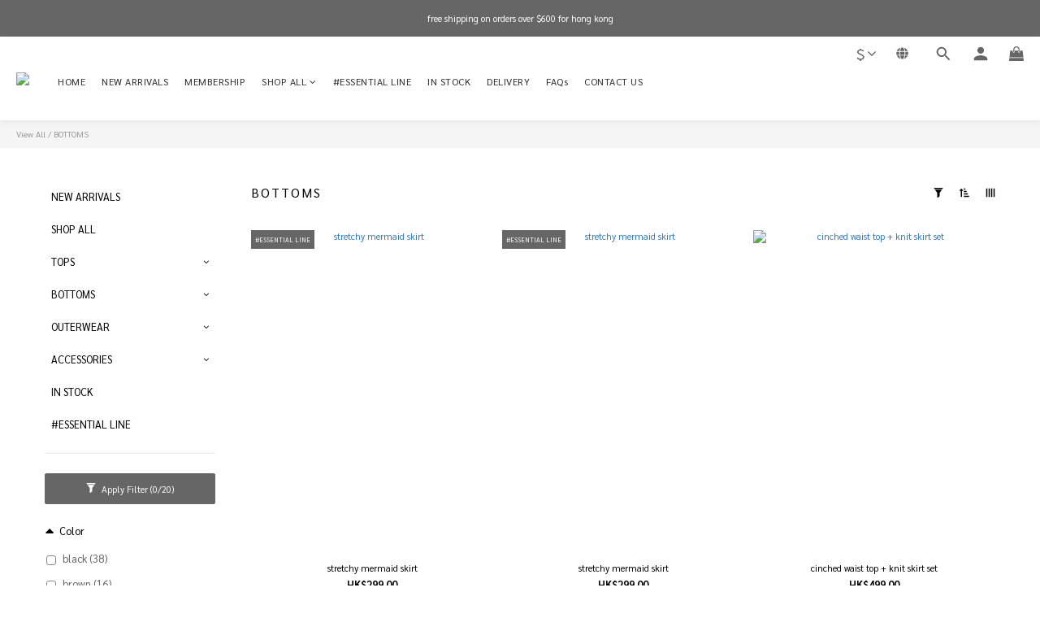

--- FILE ---
content_type: text/html; charset=utf-8
request_url: https://www.zerotooneapparel.com/categories/bottoms
body_size: 91272
content:
<!DOCTYPE html>
<html lang="en"><head>  <!-- prefetch dns -->
<meta http-equiv="x-dns-prefetch-control" content="on">
<link rel="dns-prefetch" href="https://cdn.shoplineapp.com">
<link rel="preconnect" href="https://cdn.shoplineapp.com" crossorigin>
<link rel="dns-prefetch" href="https://shoplineimg.com">
<link rel="preconnect" href="https://shoplineimg.com">
<link rel="dns-prefetch" href="https://shoplineimg.com">
<link rel="preconnect" href="https://shoplineimg.com" title="image-service-origin">

  <link rel="preload" href="https://cdn.shoplineapp.com/s/javascripts/currencies.js" as="script">





<!-- Wrap what we need here -->


<!-- SEO -->
  
      <title>BOTTOMS</title>


      <meta name="description" content="BOTTOMS">



<!-- Meta -->
  
      <meta property="og:title" content="BOTTOMS"/>

      <meta property="og:url" content="https://www.zerotooneapparel.com/categories/bottoms">
      <link rel="canonical" href="https://www.zerotooneapparel.com/categories/bottoms">
      <meta property="og:description" content="BOTTOMS">

  <meta property="og:image" content="https://img.shoplineapp.com/media/image_clips/677779e17e46d1000b47a460/original.png?1735883232"/>



    <script type="application/ld+json">
    {"@context":"https://schema.org","@type":"WebSite","name":"ZERO TO ONE APPAREL","url":"https://www.zerotooneapparel.com"}
    </script>


<!-- locale meta -->


  <meta name="viewport" content="width=device-width, initial-scale=1.0, viewport-fit=cover">
<meta name="mobile-web-app-capable" content="yes">
<meta name="format-detection" content="telephone=no" />
<meta name="google" value="notranslate">

<!-- Shop icon -->
  <link rel="shortcut icon" type="image/png" href="https://img.shoplineapp.com/media/image_clips/67777d9d0354c5000dca3307/original.png?1735884189">




<!--- Site Ownership Data -->
<!--- Site Ownership Data End-->

<!-- Styles -->


        <link rel="stylesheet" media="all" href="https://cdn.shoplineapp.com/assets/lib/bootstrap-3.4.1-4ccbe929d8684c8cc83f72911d02f011655dbd6b146a879612fadcdfa86fa7c7.css" onload="" />

        <link rel="stylesheet" media="print" href="https://cdn.shoplineapp.com/assets/theme_vendor-6eb73ce39fd4a86f966b1ab21edecb479a1d22cae142252ad701407277a4d3be.css" onload="this.media='all'" />


        <link rel="stylesheet" media="print" href="https://cdn.shoplineapp.com/assets/shop-2c8ce8b30f079a0263f27ffd5dfdfce0151366469f06a9a110fb7808a01448e0.css" onload="this.media=&quot;all&quot;" />

            <link rel="stylesheet" media="all" href="https://cdn.shoplineapp.com/assets/v2_themes/ultra_chic/page-categories-cf4c250b9b421bf2574247299724251271e649cd3fc431aaf2e5bc45e30f3a5d.css" onload="" />


    






  <link rel="stylesheet" media="all" href="https://cdn.shoplineapp.com/packs/css/intl_tel_input-0d9daf73.chunk.css" />








<script type="text/javascript">
  window.mainConfig = JSON.parse('{\"sessionId\":\"\",\"merchantId\":\"5a36264711535017fb00062c\",\"appCoreHost\":\"shoplineapp.com\",\"assetHost\":\"https://cdn.shoplineapp.com/packs/\",\"apiBaseUrl\":\"http://shoplineapp.com\",\"eventTrackApi\":\"https://events.shoplytics.com/api\",\"frontCommonsApi\":\"https://front-commons.shoplineapp.com/api\",\"appendToUrl\":\"\",\"env\":\"production\",\"merchantData\":{\"_id\":\"5a36264711535017fb00062c\",\"addon_limit_enabled\":true,\"base_country_code\":\"HK\",\"base_currency\":{\"id\":\"hkd\",\"iso_code\":\"HKD\",\"alternate_symbol\":\"HK$\",\"name\":\"Hong Kong Dollar\",\"symbol_first\":true,\"subunit_to_unit\":100},\"base_currency_code\":\"HKD\",\"beta_feature_keys\":[\"promotions_setup\",\"promotions_apply\",\"hide_coupon\"],\"brand_home_url\":\"https://www.zerotooneapparel.com\",\"checkout_setting\":{\"enable_membership_autocheck\":false,\"enable_subscription_autocheck\":false,\"enforce_user_login_on_checkout\":true,\"enabled_abandoned_cart_notification\":true,\"enable_sc_fast_checkout\":false,\"rounding_setting\":{\"enabled\":true,\"rounding_mode\":\"round_half_even\",\"smallest_denomination\":10},\"multi_checkout\":{\"enabled\":false}},\"current_plan_key\":\"basket\",\"current_theme_key\":\"ultra_chic\",\"delivery_option_count\":7,\"enabled_stock_reminder\":false,\"handle\":\"zerotooneapparel\",\"identifier\":\"\",\"instagram_access_token\":\"IGAANCmQEgNdJBZAFlid2FJWDhoTy1WaHNUVmxrTjlhSHdfbkRhZAkRvSmpLeEtjNjYyUUdGRFN5U3NPS2V2blk1YWw5ZAl80SXRtRjNHYURFTFEwdlQtRFd2N0h0MWtMNlNPUlBrR01HSjlQdnVxZAndWbVV3\",\"instagram_id\":\"8717798644976015\",\"invoice_activation\":\"inactive\",\"is_image_service_enabled\":true,\"mobile_logo_media_url\":\"https://img.shoplineapp.com/media/image_clips/67777a31856b26000f757efe/original.png?1735883313\",\"name\":\"ZERO TO ONE APPAREL\",\"order_setting\":{\"invoice_activation\":\"inactive\",\"short_message_activation\":\"inactive\",\"default_out_of_stock_reminder\":false,\"auto_cancel_expired_orders\":true,\"auto_revert_credit\":true,\"enabled_order_auth_expiry\":true,\"enforce_user_login_on_checkout\":true,\"enabled_abandoned_cart_notification\":true,\"enable_order_split_einvoice_reissue\":false,\"no_duplicate_uniform_invoice\":false,\"checkout_without_email\":false,\"hourly_auto_invoice\":false,\"enabled_location_id\":false,\"enabled_sf_hidden_product_name\":false,\"slp_auto_refund\":false,\"customer_return_order\":{\"enabled\":false,\"available_return_days\":\"3\"},\"customer_cancel_order\":{\"enabled\":false,\"auto_revert_credit\":false},\"custom_fields\":[{\"type\":\"text\",\"label\":\"packaging\",\"required\":\"false\",\"display_type\":\"dropdown\",\"dropdown_options\":[{\"en\":\"Box (Default)\",\"zh-hant\":\"盒子（預設包裝）\"},{\"en\":\"Plastic Bag Only\",\"zh-hant\":\"膠袋\"}],\"name_translations\":{\"en\":\"Packaging\",\"zh-hant\":\"包裝\"},\"hint_translations\":{\"en\":\"Let us know how you want your order to be packed!\",\"zh-hant\":\"選擇你想要的包裝\"},\"field_id\":\"690dd33ebd3862000a51aebc\"}],\"invoice\":{\"tax_id\":\"\"},\"facebook_messenging\":{\"status\":\"deactivated\"},\"status_update_sms\":{\"status\":\"deactivated\"},\"private_info_handle\":{\"enabled\":false,\"custom_fields_enabled\":false}},\"payment_method_count\":20,\"product_setting\":{\"enabled_product_review\":true,\"variation_display\":\"swatches\",\"price_range_enabled\":true,\"enabled_pos_product_customized_price\":false,\"enabled_pos_product_price_tier\":false,\"enable_inventory_change_reason\":true,\"preorder_add_to_cart_button_display\":\"depend_on_stock\",\"enabled_pos_pinned_product\":false},\"promotion_setting\":{\"one_coupon_limit_enabled\":true,\"show_promotion_reminder\":true,\"show_coupon\":true,\"multi_order_discount_strategy\":\"order_or_tier_promotion\",\"order_promotions_ignore_exclude_product\":true,\"order_gift_exclude_credit_and_point\":true,\"order_gift_threshold_mode\":\"after_all_discounts\",\"order_free_shipping_threshold_mode\":\"after_all_discounts\",\"category_item_gift_threshold_mode\":\"before_discounts\",\"category_item_free_shipping_threshold_mode\":\"before_discounts\"},\"rollout_keys\":[\"2FA_google_authenticator\",\"3_layer_category\",\"3_layer_navigation\",\"3_layer_variation\",\"711_CB_13countries\",\"711_CB_pickup_TH\",\"711_c2b_report_v2\",\"711_cross_delivery\",\"MC_WA_Template_Management\",\"MC_manual_order\",\"MO_Apply_Coupon_Code\",\"StaffCanBeDeleted_V1\",\"UTM_export\",\"UTM_register\",\"abandoned_cart_notification\",\"add_system_fontstyle\",\"add_to_cart_revamp\",\"addon_products_limit_10\",\"addon_products_limit_unlimited\",\"addon_quantity\",\"address_format_batch2\",\"address_format_jp\",\"address_format_my\",\"address_format_us\",\"address_format_vn\",\"admin_app_extension\",\"admin_custom_domain\",\"admin_image_service\",\"admin_manual_order\",\"admin_realtime\",\"admin_vietnam_dong\",\"admin_whitelist_ip\",\"adminapp_order_form\",\"adminapp_wa_contacts_list\",\"ads_system_new_tab\",\"advanced_menu_app\",\"adyen_my_sc\",\"affiliate_by_product\",\"affiliate_dashboard\",\"affiliate_kol_report_appstore\",\"alipay_hk_sc\",\"amazon_product_review\",\"android_pos_agent_clockin_n_out\",\"android_pos_purchase_order_partial_in_storage\",\"android_pos_round_adj\",\"android_pos_save_send_receipt\",\"android_pos_v2_force_upgrade_version_1-50-0_date_2025-08-30\",\"app_categories_filtering\",\"app_multiplan\",\"app_subscription_prorated_billing\",\"apply_multi_order_discount\",\"apps_store\",\"apps_store_blog\",\"apps_store_fb_comment\",\"apps_store_wishlist\",\"appstore_free_trial\",\"archive_order_data\",\"archive_order_ui\",\"assign_products_to_category\",\"auth_flow_revamp\",\"auto_credit\",\"auto_credit_notify\",\"auto_credit_percentage\",\"auto_credit_recurring\",\"auto_reply_comment\",\"auto_reply_fb\",\"auto_save_sf_plus_address\",\"auto_suspend_admin\",\"availability_buy_online_pickup_instore\",\"availability_preview_buy_online_pickup_instore\",\"back_in_stock_appstore\",\"basket_comparising_link_CNY\",\"basket_comparising_link_HKD\",\"basket_comparising_link_TWD\",\"basket_invoice_field\",\"basket_pricing_page_cny\",\"basket_pricing_page_hkd\",\"basket_pricing_page_myr\",\"basket_pricing_page_sgd\",\"basket_pricing_page_thb\",\"basket_pricing_page_twd\",\"basket_pricing_page_usd\",\"basket_pricing_page_vnd\",\"basket_subscription_coupon\",\"basket_subscription_email\",\"bianco_setting\",\"bidding_select_product\",\"bing_ads\",\"birthday_format_v2\",\"block_gtm_for_lighthouse\",\"blog\",\"blog_app\",\"blog_revamp_admin\",\"blog_revamp_admin_category\",\"blog_revamp_doublewrite\",\"blog_revamp_related_products\",\"blog_revamp_shop_category\",\"blog_revamp_singleread\",\"breadcrumb\",\"broadcast_addfilter\",\"broadcast_advanced_filters\",\"broadcast_analytics\",\"broadcast_center\",\"broadcast_clone\",\"broadcast_email_html\",\"broadcast_facebook_template\",\"broadcast_line_template\",\"broadcast_preset_time\",\"broadcast_unsubscribe_email\",\"bulk_action_customer\",\"bulk_action_product\",\"bulk_import_multi_lang\",\"bulk_payment_delivery_setting\",\"bulk_printing_labels_711C2C\",\"bulk_update_dynamic_fields\",\"bulk_update_job\",\"bulk_update_new_fields\",\"bulk_update_product_download_with_filter\",\"bulk_update_tag\",\"bulk_update_tag_enhancement\",\"bundle_add_type\",\"bundle_group\",\"bundle_page\",\"bundle_pricing\",\"bundle_promotion_apply_enhancement\",\"bundle_stackable\",\"buy_at_amazon\",\"buy_button\",\"buy_now_button\",\"buy_online_pickup_instore\",\"buyandget_promotion\",\"callback_service\",\"cancel_order_by_customer\",\"cancel_order_by_customer_v2\",\"cart_addon\",\"cart_addon_condition\",\"cart_addon_limit\",\"cart_use_product_service\",\"cart_uuid\",\"category_banner_multiple\",\"category_limit_unlimited\",\"category_sorting\",\"channel_amazon\",\"channel_fb\",\"channel_integration\",\"channel_line\",\"charge_shipping_fee_by_product_qty\",\"chat_widget\",\"chat_widget_facebook\",\"chat_widget_ig\",\"chat_widget_line\",\"chat_widget_livechat\",\"chat_widget_whatsapp\",\"chatbot_card_carousel\",\"chatbot_card_template\",\"chatbot_image_widget\",\"chatbot_keywords_matching\",\"chatbot_welcome_template\",\"checkout_membercheckbox_toggle\",\"checkout_setting\",\"cn_pricing_page_2019\",\"combine_orders_app\",\"comment_list_export\",\"component_h1_tag\",\"connect_new_facebookpage\",\"consolidated_billing\",\"cookie_consent\",\"country_code\",\"coupon_center_back_to_cart\",\"coupon_notification\",\"coupon_v2\",\"create_staff_revamp\",\"credit_campaign\",\"credit_condition_5_tier_ec\",\"credit_point_triggerpoint\",\"crm_email_custom\",\"crm_notify_preview\",\"crm_sms_custom\",\"crm_sms_notify\",\"cross_shop_tracker\",\"custom_css\",\"custom_home_delivery_tw\",\"custom_notify\",\"custom_order_export\",\"customer_advanced_filter\",\"customer_coupon\",\"customer_custom_field_limit_5\",\"customer_data_secure\",\"customer_edit\",\"customer_export_v2\",\"customer_group\",\"customer_group_analysis\",\"customer_group_broadcast\",\"customer_group_filter_p2\",\"customer_group_filter_p3\",\"customer_group_regenerate\",\"customer_group_sendcoupon\",\"customer_group_smartrfm_filter\",\"customer_import_50000_failure_report\",\"customer_import_v2\",\"customer_import_v3\",\"customer_list\",\"customer_new_report\",\"customer_referral\",\"customer_referral_notify\",\"customer_search_match\",\"customer_tag\",\"dashboard_v2\",\"dashboard_v2_revamp\",\"date_picker_v2\",\"deep_link_support_linepay\",\"deep_link_support_payme\",\"deep_search\",\"default_theme_ultrachic\",\"delivery_time\",\"delivery_time_with_quantity\",\"design_submenu\",\"dev_center_app_store\",\"disable_footer_brand\",\"disable_old_upgrade_reminder\",\"domain_applicable\",\"doris_bien_setting\",\"dusk_setting\",\"dynamic_shipping_rate_refactor\",\"ec_order_unlimit\",\"ecpay_expirydate\",\"ecpay_payment_gateway\",\"einvoice_bulk_update\",\"einvoice_edit\",\"einvoice_newlogic\",\"email_credit_expire_notify\",\"email_custom\",\"email_member_forget_password_notify\",\"email_member_register_notify\",\"email_order_notify\",\"email_verification\",\"enable_body_script\",\"enable_calculate_api_promotion_apply\",\"enable_calculate_api_promotion_filter\",\"enable_cart_api\",\"enable_cart_service\",\"enable_corejs_splitting\",\"enable_lazysizes_image_tag\",\"enable_new_css_bundle\",\"enable_order_status_callback_revamp_for_promotion\",\"enable_order_status_callback_revamp_for_storefront\",\"enable_promotion_usage_record\",\"enable_shopjs_splitting\",\"enhanced_catalog_feed\",\"exclude_product\",\"exclude_product_v2\",\"execute_shipment_permission\",\"export_inventory_report_v2\",\"express_cart\",\"express_checkout_pages\",\"extend_reminder\",\"facebook_ads\",\"facebook_dia\",\"facebook_line_promotion_notify\",\"facebook_login\",\"facebook_messenger_subscription\",\"facebook_notify\",\"facebook_pixel_manager\",\"fb_1on1_chat\",\"fb_broadcast\",\"fb_broadcast_sc\",\"fb_broadcast_sc_p2\",\"fb_comment_app\",\"fb_entrance_optimization\",\"fb_feed_unlimit\",\"fb_group\",\"fb_menu\",\"fb_messenger_onetime_notification\",\"fb_multi_category_feed\",\"fb_offline_conversions_api\",\"fb_pixel_matching\",\"fb_pixel_v2\",\"fb_post_management\",\"fb_product_set\",\"fb_quick_signup_link\",\"fb_shop_now_button\",\"fb_ssapi\",\"fb_sub_button\",\"fb_welcome_msg\",\"fbe_oe\",\"fbe_shop\",\"fbe_v2\",\"fbe_v2_edit\",\"fbig_shop_disabled\",\"feature_alttag_phase1\",\"feature_alttag_phase2\",\"flash_price_campaign\",\"fm_order_receipt\",\"fmt_c2c_newlabel\",\"fmt_revision\",\"footer_brand\",\"footer_builder\",\"footer_builder_new\",\"form_builder\",\"form_builder_access\",\"form_builder_user_management\",\"form_builder_v2_elements\",\"form_builder_v2_receiver\",\"form_builder_v2_report\",\"fps_rolling_key\",\"freeshipping_promotion_condition\",\"get_coupon\",\"get_promotions_by_cart\",\"gift_promotion_condition\",\"gift_shipping_promotion_discount_condition\",\"gifts_limit_10\",\"gifts_limit_unlimited\",\"gmv_revamp\",\"godaddy\",\"google_ads_api\",\"google_ads_manager\",\"google_analytics_4\",\"google_analytics_manager\",\"google_content_api\",\"google_dynamic_remarketing_tag\",\"google_enhanced_conversions\",\"google_preorder_feed\",\"google_product_category_3rdlayer\",\"google_recaptcha\",\"google_remarketing_manager\",\"google_signup_login\",\"google_tag_manager\",\"gp_tw_sc\",\"group_url_bind_post_live\",\"h2_tag_phase1\",\"hct_logistics_bills_report\",\"hidden_product\",\"hidden_product_p2\",\"hide_credit_point_record_balance\",\"hide_theme_bianco_whitelist\",\"hide_theme_sangria_whitelist\",\"hk_pricing_page_2019\",\"hkd_pricing_page_disabled_2020\",\"ig_browser_notify\",\"ig_live\",\"ig_login_entrance\",\"ig_new_api\",\"image_gallery\",\"image_gallery_p2\",\"image_host_by_region\",\"image_limit_100000\",\"image_limit_30000\",\"image_widget_mobile\",\"inbox_manual_order\",\"inbox_send_cartlink\",\"increase_variation_limit\",\"instagram_create_post\",\"instagram_post_sales\",\"instant_order_form\",\"integrated_label_711\",\"integrated_sfexpress\",\"integration_one\",\"inventory_change_reason\",\"inventory_search_v2\",\"job_api_products_export\",\"job_api_user_export\",\"job_product_import\",\"jquery_v3\",\"kingsman_v2_setting\",\"layout_engine_service_kingsman_blogs\",\"layout_engine_service_kingsman_member_center\",\"layout_engine_service_kingsman_pdp\",\"layout_engine_service_kingsman_plp\",\"layout_engine_service_kingsman_promotions\",\"line_1on1_chat\",\"line_abandon_notification\",\"line_ads_tag\",\"line_broadcast\",\"line_in_chat_shopping\",\"line_login\",\"line_login_mobile\",\"line_shopping_new_fields\",\"line_signup\",\"live_after_keyword\",\"live_ai_tag_comments\",\"live_announce_bids\",\"live_announce_buyer\",\"live_bidding\",\"live_broadcast_v2\",\"live_bulk_checkoutlink\",\"live_bulk_edit\",\"live_checkout_notification\",\"live_checkout_notification_all\",\"live_checkout_notification_message\",\"live_comment_discount\",\"live_comment_robot\",\"live_create_product_v2\",\"live_crosspost\",\"live_dashboard_product\",\"live_event_discount\",\"live_exclusive_price\",\"live_fb_group\",\"live_fhd_video\",\"live_general_settings\",\"live_group_event\",\"live_host_panel\",\"live_ig_messenger_broadcast\",\"live_ig_product_recommend\",\"live_im_switch\",\"live_keyword_switch\",\"live_line_broadcast\",\"live_line_multidisplay\",\"live_luckydraw_enhancement\",\"live_messenger_broadcast\",\"live_order_block\",\"live_print_advanced\",\"live_product_recommend\",\"live_shopline_announcement\",\"live_shopline_beauty_filter\",\"live_shopline_keyword\",\"live_shopline_product_card\",\"live_shopline_view\",\"live_shopline_view_marquee\",\"live_show_storefront_facebook\",\"live_show_storefront_shopline\",\"live_stream_settings\",\"locale_revamp\",\"lock_cart_sc_product\",\"logistic_bill_v2_711_b2c\",\"logistic_bill_v2_711_c2c\",\"logo_favicon\",\"luckydraw_products\",\"luckydraw_qualification\",\"manual_activation\",\"manual_order\",\"manual_order_7-11\",\"manual_order_ec_to_sc\",\"manually_bind_post\",\"marketing_affiliate\",\"marketing_affiliate_p2\",\"mc-history-instant\",\"mc_711crossborder\",\"mc_ad_tag\",\"mc_assign_message\",\"mc_auto_bind_member\",\"mc_autoreply_cotent\",\"mc_autoreply_question\",\"mc_autoreply_trigger\",\"mc_broadcast\",\"mc_broadcast_v2\",\"mc_bulk_read\",\"mc_chatbot_template\",\"mc_delete_message\",\"mc_edit_cart\",\"mc_history_instant\",\"mc_history_post\",\"mc_im\",\"mc_inbox_autoreply\",\"mc_input_status\",\"mc_instant_notifications\",\"mc_invoicetitle_optional\",\"mc_keyword_autotagging\",\"mc_line_broadcast\",\"mc_line_broadcast_all_friends\",\"mc_line_cart\",\"mc_logistics_hct\",\"mc_logistics_tcat\",\"mc_manage_blacklist\",\"mc_mark_todo\",\"mc_new_menu\",\"mc_phone_tag\",\"mc_reminder_unpaid\",\"mc_reply_pic\",\"mc_setting_message\",\"mc_setting_orderform\",\"mc_shop_message_refactor\",\"mc_sort_waitingtime\",\"mc_sort_waitingtime_new\",\"mc_tw_invoice\",\"media_gcp_upload\",\"member_center_profile_revamp\",\"member_import_notify\",\"member_info_reward\",\"member_info_reward_subscription\",\"member_password_setup_notify\",\"member_points\",\"member_points_notify\",\"member_price\",\"membership_tier_double_write\",\"membership_tier_notify\",\"membership_tiers\",\"memebr_center_point_credit_revamp\",\"menu_limit_100\",\"menu_limit_unlimited\",\"merchant_bills_banktransfer\",\"merchant_bills_slp\",\"message_center_v3\",\"message_revamp\",\"mo_remove_discount\",\"mobile_and_email_signup\",\"mobile_signup_p2\",\"modularize_address_format\",\"molpay_credit_card\",\"multi_lang\",\"multicurrency\",\"my_pricing_page_2019\",\"myapp_reauth_alert\",\"myr_pricing_page_disabled_2020\",\"new_app_subscription\",\"new_layout_for_mobile_and_pc\",\"new_onboarding_flow\",\"new_return_management\",\"new_settings_apply_all_promotion\",\"new_signup_flow\",\"new_sinopac_3d\",\"notification_custom_sending_time\",\"npb_theme_philia\",\"npb_widget_font_size_color\",\"ob_revamp\",\"ob_sgstripe\",\"ob_twecpay\",\"oceanpay\",\"old_fbe_removal\",\"onboarding_basketplan\",\"onboarding_handle\",\"one_new_filter\",\"one_page_store\",\"one_page_store_1000\",\"one_page_store_checkout\",\"one_page_store_clone\",\"one_page_store_product_set\",\"oneship_installable\",\"online_credit_redemption_toggle\",\"online_store_design\",\"online_store_design_setup_guide_basketplan\",\"order_add_to_cart\",\"order_archive_calculation_revamp_crm_amount\",\"order_archive_calculation_revamp_crm_member\",\"order_archive_product_testing\",\"order_archive_testing\",\"order_archive_testing_crm\",\"order_archive_testing_order_details\",\"order_archive_testing_return_order\",\"order_confirmation_slip_upload\",\"order_custom_field_limit_5\",\"order_custom_notify\",\"order_decoupling_product_revamp\",\"order_discount_stackable\",\"order_export_366day\",\"order_export_v2\",\"order_filter_shipped_date\",\"order_message_broadcast\",\"order_new_source\",\"order_promotion_split\",\"order_search_custom_field\",\"order_search_sku\",\"order_select_across_pages\",\"order_sms_notify\",\"order_split\",\"order_status_non_automation\",\"order_status_tag_color\",\"order_tag\",\"orderemail_new_logic\",\"other_custom_notify\",\"out_of_stock_order\",\"page_builder_revamp\",\"page_builder_revamp_theme_setting\",\"page_builder_revamp_theme_setting_initialized\",\"page_builder_section_cache_enabled\",\"page_builder_widget_accordion\",\"page_builder_widget_blog\",\"page_builder_widget_category\",\"page_builder_widget_collage\",\"page_builder_widget_countdown\",\"page_builder_widget_custom_liquid\",\"page_builder_widget_instagram\",\"page_builder_widget_product_text\",\"page_builder_widget_subscription\",\"page_builder_widget_video\",\"page_limit_unlimited\",\"page_view_cache\",\"pakpobox\",\"partial_free_shipping\",\"payme\",\"payment_condition\",\"payment_fee_config\",\"payment_image\",\"payment_octopus\",\"payment_slip_notify\",\"paypal_upgrade\",\"pdp_image_lightbox\",\"pdp_image_lightbox_icon\",\"pending_subscription\",\"philia_setting\",\"pickup_remember_store\",\"plp_label_wording\",\"plp_product_seourl\",\"plp_variation_selector\",\"plp_wishlist\",\"point_campaign\",\"point_redeem_to_cash\",\"pos_only_product_settings\",\"pos_retail_store_price\",\"pos_setup_guide_basketplan\",\"post_cancel_connect\",\"post_commerce_stack_comment\",\"post_fanpage_luckydraw\",\"post_fb_group\",\"post_general_setting\",\"post_lock_pd\",\"post_sales_dashboard\",\"postsale_auto_reply\",\"postsale_create_post\",\"postsale_ig_auto_reply\",\"postsales_connect_multiple_posts\",\"preorder_limit\",\"preset_publish\",\"product_available_time\",\"product_cost_permission\",\"product_feed_info\",\"product_feed_manager_availability\",\"product_feed_revamp\",\"product_index_v2\",\"product_info\",\"product_limit_1000\",\"product_limit_unlimited\",\"product_log_v2\",\"product_page_limit_10\",\"product_quantity_update\",\"product_recommendation_abtesting\",\"product_revamp_doublewrite\",\"product_revamp_singleread\",\"product_review_import\",\"product_review_import_installable\",\"product_review_plp\",\"product_review_reward\",\"product_search\",\"product_set_revamp\",\"product_set_v2_enhancement\",\"product_summary\",\"promotion_blacklist\",\"promotion_filter_by_date\",\"promotion_first_purchase\",\"promotion_hour\",\"promotion_limit_10\",\"promotion_limit_unlimited\",\"promotion_minitem\",\"promotion_page\",\"promotion_page_reminder\",\"promotion_page_seo_button\",\"promotion_record_archive_test\",\"promotion_reminder\",\"purchase_limit_campaign\",\"quick_answer\",\"recaptcha_reset_pw\",\"redirect_301_settings\",\"rejected_bill_reminder\",\"remove_fblike_sc\",\"repay_cookie\",\"replace_janus_interface\",\"replace_lms_old_oa_interface\",\"reports\",\"revert_credit\",\"revert_credit_p2\",\"revert_credit_status\",\"sales_dashboard\",\"sangria_setting\",\"sc_advanced_keyword\",\"sc_alipay_standard\",\"sc_atm\",\"sc_auto_bind_member\",\"sc_autodetect_address\",\"sc_autodetect_paymentslip\",\"sc_autoreply_icebreaker\",\"sc_broadcast_permissions\",\"sc_clearcart\",\"sc_clearcart_all\",\"sc_comment_label\",\"sc_comment_list\",\"sc_conversations_statistics_sunset\",\"sc_download_adminapp\",\"sc_facebook_broadcast\",\"sc_facebook_live\",\"sc_fb_ig_subscription\",\"sc_group_pm_commentid\",\"sc_group_webhook\",\"sc_intercom\",\"sc_keywords\",\"sc_list_search\",\"sc_lock_inventory\",\"sc_manual_order\",\"sc_mc_settings\",\"sc_mo_711emap\",\"sc_order_unlimit\",\"sc_outstock_msg\",\"sc_overall_statistics\",\"sc_overall_statistics_api_v3\",\"sc_overall_statistics_v2\",\"sc_pickup\",\"sc_post_feature\",\"sc_product_set\",\"sc_product_variation\",\"sc_sidebar\",\"sc_slp_subscription_promotion\",\"sc_standard\",\"sc_store_pickup\",\"sc_wa_contacts_list\",\"sc_wa_message_report\",\"sc_wa_permissions\",\"scheduled_home_page\",\"search_function_image_gallery\",\"security_center\",\"select_all_customer\",\"select_all_inventory\",\"send_coupon_notification\",\"session_expiration_period\",\"setup_guide_basketplan\",\"sfexpress_centre\",\"sfexpress_eflocker\",\"sfexpress_service\",\"sfexpress_store\",\"sg_onboarding_currency\",\"share_cart_link\",\"shop_builder_plp\",\"shop_category_filter\",\"shop_category_filter_bulk_action\",\"shop_product_search_rate_limit\",\"shop_related_recaptcha\",\"shop_template_advanced_setting\",\"shopline_captcha\",\"shopline_email_captcha\",\"shopline_product_reviews\",\"shoplytics_api_ordersales_v4\",\"shoplytics_api_psa_wide_table\",\"shoplytics_benchmark\",\"shoplytics_broadcast_api_v3\",\"shoplytics_channel_store_permission\",\"shoplytics_credit_analysis\",\"shoplytics_customer_refactor_api_v3\",\"shoplytics_date_picker_v2\",\"shoplytics_event_realtime_refactor_api_v3\",\"shoplytics_events_api_v3\",\"shoplytics_export_flex\",\"shoplytics_homepage_v2\",\"shoplytics_invoices_api_v3\",\"shoplytics_lite\",\"shoplytics_membership_tier_growth\",\"shoplytics_orders_api_v3\",\"shoplytics_ordersales_v3\",\"shoplytics_payments_api_v3\",\"shoplytics_pro\",\"shoplytics_product_revamp_api_v3\",\"shoplytics_promotions_api_v3\",\"shoplytics_psa_multi_stores_export\",\"shoplytics_psa_sub_categories\",\"shoplytics_rfim_enhancement_v3\",\"shoplytics_session_metrics\",\"shoplytics_staff_api_v3\",\"shoplytics_to_hd\",\"shopping_session_enabled\",\"signin_register_revamp\",\"skya_setting\",\"sl_admin_inventory_count\",\"sl_admin_inventory_transfer\",\"sl_admin_purchase_order\",\"sl_admin_supplier\",\"sl_logistics_bulk_action\",\"sl_logistics_fmt_freeze\",\"sl_logistics_modularize\",\"sl_payment_alipay\",\"sl_payment_cc\",\"sl_payment_standard_v2\",\"sl_payment_type_check\",\"sl_payments_apple_pay\",\"sl_payments_cc_promo\",\"sl_payments_my_cc\",\"sl_payments_my_fpx\",\"sl_payments_sg_cc\",\"sl_pos\",\"sl_pos_SHOPLINE_Payments\",\"sl_pos_admin\",\"sl_pos_admin_cancel_order\",\"sl_pos_admin_delete_order\",\"sl_pos_admin_inventory_transfer\",\"sl_pos_admin_order_archive_testing\",\"sl_pos_admin_purchase_order\",\"sl_pos_admin_register_shift\",\"sl_pos_admin_staff\",\"sl_pos_agent_by_channel\",\"sl_pos_agent_clockin_n_out\",\"sl_pos_agent_performance\",\"sl_pos_android_A4_printer\",\"sl_pos_android_check_cart_items_with_local_db\",\"sl_pos_android_order_reduction\",\"sl_pos_android_receipt_enhancement\",\"sl_pos_android_receipt_info_enhancement\",\"sl_pos_app_order_archive_testing\",\"sl_pos_app_transaction_filter_enhance\",\"sl_pos_apps_store\",\"sl_pos_bugfender_log_reduction\",\"sl_pos_bulk_import_update_enhancement\",\"sl_pos_check_duplicate_create_order\",\"sl_pos_claim_coupon\",\"sl_pos_convert_order_to_cart_by_snapshot\",\"sl_pos_credit_redeem\",\"sl_pos_customerID_duplicate_check\",\"sl_pos_customer_info_enhancement\",\"sl_pos_customized_price\",\"sl_pos_disable_touchid_unlock\",\"sl_pos_discount\",\"sl_pos_einvoice_refactor\",\"sl_pos_ewallet_alipay\",\"sl_pos_feature_permission\",\"sl_pos_force_upgrade_1-109-0\",\"sl_pos_force_upgrade_1-110-1\",\"sl_pos_free_gifts_promotion\",\"sl_pos_from_Swift_to_OC\",\"sl_pos_iOS_A4_printer\",\"sl_pos_iOS_app_transaction_filter_enhance\",\"sl_pos_iOS_cashier_revamp_cart\",\"sl_pos_iOS_cashier_revamp_product_list\",\"sl_pos_iPadOS_version_upgrade_remind_16_0_0\",\"sl_pos_initiate_couchbase\",\"sl_pos_inventory_count\",\"sl_pos_inventory_count_difference_reason\",\"sl_pos_inventory_count_for_selected_products\",\"sl_pos_inventory_feature_module\",\"sl_pos_inventory_transfer_app_can_create_note_date\",\"sl_pos_inventory_transfer_insert_enhancement\",\"sl_pos_inventory_transfer_request\",\"sl_pos_invoice_product_name_filter\",\"sl_pos_invoice_swiftUI_revamp\",\"sl_pos_invoice_toast_show\",\"sl_pos_ios_receipt_info_enhancement\",\"sl_pos_ios_small_label_enhancement\",\"sl_pos_ios_version_upgrade_remind\",\"sl_pos_itc\",\"sl_pos_logo_terms_and_condition\",\"sl_pos_member_points\",\"sl_pos_member_price\",\"sl_pos_multiple_payments\",\"sl_pos_new_report_customer_analysis\",\"sl_pos_new_report_daily_payment_methods\",\"sl_pos_new_report_overview\",\"sl_pos_new_report_product_preorder\",\"sl_pos_new_report_transaction_detail\",\"sl_pos_no_minimum_age\",\"sl_pos_order_reduction\",\"sl_pos_order_refactor_admin\",\"sl_pos_order_upload_using_pos_service\",\"sl_pos_partial_return\",\"sl_pos_password_setting_refactor\",\"sl_pos_payment\",\"sl_pos_payment_method_picture\",\"sl_pos_payment_method_prioritized_and_hidden\",\"sl_pos_payoff_preorder\",\"sl_pos_pin_products\",\"sl_pos_product_add_to_cart_refactor\",\"sl_pos_product_set\",\"sl_pos_product_variation_ui\",\"sl_pos_promotion\",\"sl_pos_purchase_order_onlinestore\",\"sl_pos_purchase_order_partial_in_storage\",\"sl_pos_receipt_enhancement\",\"sl_pos_receipt_information\",\"sl_pos_receipt_preorder_return_enhancement\",\"sl_pos_receipt_swiftUI_revamp\",\"sl_pos_register_shift\",\"sl_pos_report_shoplytics_psi\",\"sl_pos_revert_credit\",\"sl_pos_round_adj\",\"sl_pos_save_send_receipt\",\"sl_pos_show_coupon\",\"sl_pos_stock_refactor\",\"sl_pos_supplier_refactor\",\"sl_pos_terminal\",\"sl_pos_terminal_settlement\",\"sl_pos_toast_revamp\",\"sl_pos_transaction_conflict\",\"sl_pos_transaction_view_admin\",\"sl_pos_transfer_onlinestore\",\"sl_pos_user_permission\",\"sl_pos_variation_setting_refactor\",\"sl_purchase_order_search_create_enhancement\",\"slp_bank_promotion\",\"slp_product_subscription\",\"slp_remember_credit_card\",\"slp_swap\",\"smart_omo_appstore\",\"smart_product_recommendation\",\"smart_product_recommendation_regular\",\"smart_recommended_related_products\",\"sms_broadcast\",\"sms_custom\",\"sms_with_shop_name\",\"social_channel_revamp\",\"social_channel_user\",\"social_name_in_order\",\"sso_lang_th\",\"sso_lang_vi\",\"staff_elasticsearch\",\"staff_limit_5\",\"staff_limit_unlimited\",\"staff_service_migration\",\"static_resource_host_by_region\",\"stop_slp_approvedemail\",\"store_pick_up\",\"storefront_app_extension\",\"storefront_return\",\"stripe_3d_secure\",\"stripe_3ds_cny\",\"stripe_3ds_hkd\",\"stripe_3ds_myr\",\"stripe_3ds_sgd\",\"stripe_3ds_thb\",\"stripe_3ds_usd\",\"stripe_3ds_vnd\",\"stripe_google_pay\",\"stripe_payment_intents\",\"stripe_radar\",\"stripe_subscription_my_account\",\"structured_data\",\"studio_livestream\",\"sub_sgstripe\",\"subscription_config_edit\",\"subscription_config_edit_delivery_payment\",\"subscription_currency\",\"tappay_3D_secure\",\"tappay_sdk_v2_3_2\",\"tappay_sdk_v3\",\"tax_inclusive_setting\",\"taxes_settings\",\"tcat_711pickup_sl_logisitics\",\"tcat_logistics_bills_report\",\"tcat_newlabel\",\"th_pricing_page_2020\",\"thb_pricing_page_disabled_2020\",\"theme_bianco\",\"theme_doris_bien\",\"theme_kingsman_v2\",\"theme_level_3\",\"theme_sangria\",\"theme_ultrachic\",\"tier_birthday_credit\",\"tier_member_points\",\"tier_member_price\",\"tier_reward_app_availability\",\"tier_reward_app_p2\",\"tier_reward_credit\",\"tnc-checkbox\",\"toggle_mobile_category\",\"tw_app_shopback_cashback\",\"tw_fm_sms\",\"tw_pricing_page_2019\",\"tw_stripe_subscription\",\"twd_pricing_page_disabled_2020\",\"uc_integration\",\"uc_v2_endpoints\",\"ultra_setting\",\"unified_admin\",\"use_ngram_for_order_search\",\"user_center_social_channel\",\"user_credits\",\"variant_image_selector\",\"variant_saleprice_cost_weight\",\"variation_label_swatches\",\"varm_setting\",\"vn_pricing_page_2020\",\"vnd_pricing_page_disabled_2020\",\"wa_broadcast_customer_group\",\"wa_system_template\",\"wa_template_custom_content\",\"whatsapp_accept_marketing\",\"whatsapp_catalog\",\"whatsapp_extension\",\"whatsapp_order_form\",\"whatsapp_orderstatus_toggle\",\"wishlist_app\",\"yahoo_dot\",\"youtube_live_shopping\",\"zotabox_installable\"],\"shop_default_home_url\":\"https://zerotooneapparel.shoplineapp.com\",\"shop_status\":\"open\",\"show_sold_out\":true,\"sl_payment_merchant_id\":\"1130656959251484672\",\"supported_languages\":[\"en\",\"zh-hant\"],\"tags\":[\"fashion\"],\"time_zone\":\"Asia/Hong_Kong\",\"updated_at\":\"2026-01-29T09:33:54.040Z\",\"user_setting\":{\"_id\":\"5a36264711535017fb00062f\",\"created_at\":\"2017-12-17T08:09:43.176Z\",\"data\":{\"general_fields\":[{\"type\":\"gender\",\"options\":{\"order\":{\"include\":\"true\",\"required\":\"false\"},\"signup\":{\"include\":\"true\",\"required\":\"false\"},\"profile\":{\"include\":\"true\",\"required\":\"false\"}}},{\"type\":\"birthday\",\"options\":{\"order\":{\"include\":\"true\",\"required\":\"true\"},\"signup\":{\"include\":\"true\",\"required\":\"false\"},\"profile\":{\"include\":\"true\",\"required\":\"false\"}}}],\"minimum_age_limit\":\"13\",\"custom_fields\":[{\"type\":\"text\",\"name_translations\":{\"en\":\"Instagram Account\",\"zh-hant\":\"Instagram帳戶\"},\"hint_translations\":{\"zh-hant\":\"提供帳戶以便我們更迅速聯絡您吧！\",\"en\":\"Let us reach you promptly!\"},\"options\":{\"order\":{\"include\":\"true\",\"required\":\"false\"},\"signup\":{\"include\":\"true\",\"required\":\"false\"},\"profile\":{\"include\":\"true\",\"required\":\"false\"}},\"field_id\":\"602e98283994aa001dc56db5\"}],\"signup_method\":\"email\",\"sms_verification\":{\"status\":\"false\",\"supported_countries\":[\"*\"]},\"facebook_login\":{\"status\":\"inactive\",\"app_id\":\"\"},\"google_login\":{\"status\":\"inactive\",\"client_id\":\"\",\"client_secret\":\"\"},\"enable_facebook_comment\":\"\",\"facebook_comment\":\"\",\"line_login\":\"\",\"recaptcha_signup\":{\"status\":\"false\",\"site_key\":\"\"},\"email_verification\":{\"status\":\"false\"},\"login_with_verification\":{\"status\":\"false\"},\"upgrade_reminder\":\"\",\"enable_member_point\":false,\"enable_user_credit\":true,\"birthday_format\":\"YYYY/MM\",\"send_birthday_credit_period\":\"monthly\",\"member_info_reward\":{\"enabled\":false,\"reward_on\":[],\"subscription_reward_on\":[],\"coupons\":{\"enabled\":false,\"promotion_ids\":[]}},\"enable_age_policy\":false,\"force_complete_info\":false},\"item_type\":\"\",\"key\":\"users\",\"name\":null,\"owner_id\":\"5a36264711535017fb00062c\",\"owner_type\":\"Merchant\",\"publish_status\":\"published\",\"status\":\"active\",\"updated_at\":\"2025-06-03T07:09:24.090Z\",\"value\":null}},\"localeData\":{\"loadedLanguage\":{\"name\":\"English\",\"code\":\"en\"},\"supportedLocales\":[{\"name\":\"English\",\"code\":\"en\"},{\"name\":\"繁體中文\",\"code\":\"zh-hant\"}]},\"currentUser\":null,\"themeSettings\":{\"hover\":\"swanky.glass\",\"header_mode\":\"centered\",\"categories_collapsed\":true,\"mobile_categories_collapsed\":false,\"image_fill\":true,\"is_multicurrency_enabled\":true,\"enabled_quick_cart\":true,\"category_page\":\"24\",\"hide_share_buttons\":true,\"mobile_categories_removed\":true,\"hide_language_selector\":false,\"show_promotions_on_product\":true,\"buy_now_button\":{\"enabled\":false,\"color\":\"808080\"},\"opens_in_new_tab\":true,\"goto_top\":true,\"enabled_sort_by_sold\":true,\"plp_wishlist\":true,\"enable_gdpr_cookies_banner\":false,\"variation_image_selector_enabled\":true,\"variation_image_selector_variation\":\"1\",\"plp_variation_selector\":{\"enabled\":true,\"show_variation\":\"1\"},\"page_background\":\"FFFFFF\",\"page_text\":\"000000\",\"page_text_link\":\"999999\",\"announcement_background\":\"666666\",\"announcement_text\":\"FFFFFF\",\"header_background\":\"FFFFFF\",\"header_text\":\"2c2c2c\",\"header_icon\":\"666666\",\"primary_background\":\"666666\",\"primary_text\":\"FFFFFF\",\"buy_now_background\":\"666666\",\"buy_now_text\":\"FFFFFF\",\"footer_background\":\"FFFFFF\",\"footer_text\":\"000000\",\"footer_icon\":\"666666\",\"copyright_text\":\"ffffff\",\"anti_fraud_background\":\"121A2F\",\"anti_fraud_text\":\"ffffff\",\"font_title\":\"Sarabun\",\"font_size_title\":\"0.8\",\"font_paragraph\":\"Sarabun\",\"font_size_paragraph\":\"0.8\",\"updated_with_new_page_builder\":true,\"messages_enabled\":false,\"variation_image_style\":\"circle\",\"variation_image_size\":\"sm\",\"product_custom_label_style\":\"rectangular\",\"product_promotion_label_background\":\"666666\",\"product_promotion_label_text\":\"FFFFFF\",\"copyright_background\":\"F7F7F7\",\"plp_variation_display\":{\"type\":\"hidden\",\"show_variation\":\"1\"},\"plp_variation_display_type\":\"hidden\",\"plp_variation_display_variation\":\"1\",\"product_name_align\":\"center\",\"show_products_total\":false},\"isMultiCurrencyEnabled\":true,\"features\":{\"plans\":{\"free\":{\"member_price\":false,\"cart_addon\":false,\"google_analytics_ecommerce\":false,\"membership\":false,\"shopline_logo\":true,\"user_credit\":{\"manaul\":false,\"auto\":false},\"variant_image_selector\":false},\"standard\":{\"member_price\":false,\"cart_addon\":false,\"google_analytics_ecommerce\":false,\"membership\":false,\"shopline_logo\":true,\"user_credit\":{\"manaul\":false,\"auto\":false},\"variant_image_selector\":false},\"starter\":{\"member_price\":false,\"cart_addon\":false,\"google_analytics_ecommerce\":false,\"membership\":false,\"shopline_logo\":true,\"user_credit\":{\"manaul\":false,\"auto\":false},\"variant_image_selector\":false},\"pro\":{\"member_price\":false,\"cart_addon\":false,\"google_analytics_ecommerce\":false,\"membership\":false,\"shopline_logo\":false,\"user_credit\":{\"manaul\":false,\"auto\":false},\"variant_image_selector\":false},\"business\":{\"member_price\":false,\"cart_addon\":false,\"google_analytics_ecommerce\":true,\"membership\":true,\"shopline_logo\":false,\"user_credit\":{\"manaul\":false,\"auto\":false},\"facebook_comments_plugin\":true,\"variant_image_selector\":false},\"basic\":{\"member_price\":false,\"cart_addon\":false,\"google_analytics_ecommerce\":false,\"membership\":false,\"shopline_logo\":false,\"user_credit\":{\"manaul\":false,\"auto\":false},\"variant_image_selector\":false},\"basic2018\":{\"member_price\":false,\"cart_addon\":false,\"google_analytics_ecommerce\":false,\"membership\":false,\"shopline_logo\":true,\"user_credit\":{\"manaul\":false,\"auto\":false},\"variant_image_selector\":false},\"sc\":{\"member_price\":false,\"cart_addon\":false,\"google_analytics_ecommerce\":true,\"membership\":false,\"shopline_logo\":true,\"user_credit\":{\"manaul\":false,\"auto\":false},\"facebook_comments_plugin\":true,\"facebook_chat_plugin\":true,\"variant_image_selector\":false},\"advanced\":{\"member_price\":false,\"cart_addon\":false,\"google_analytics_ecommerce\":true,\"membership\":false,\"shopline_logo\":false,\"user_credit\":{\"manaul\":false,\"auto\":false},\"facebook_comments_plugin\":true,\"facebook_chat_plugin\":true,\"variant_image_selector\":false},\"premium\":{\"member_price\":true,\"cart_addon\":true,\"google_analytics_ecommerce\":true,\"membership\":true,\"shopline_logo\":false,\"user_credit\":{\"manaul\":true,\"auto\":true},\"google_dynamic_remarketing\":true,\"facebook_comments_plugin\":true,\"facebook_chat_plugin\":true,\"wish_list\":true,\"facebook_messenger_subscription\":true,\"product_feed\":true,\"express_checkout\":true,\"variant_image_selector\":true},\"enterprise\":{\"member_price\":true,\"cart_addon\":true,\"google_analytics_ecommerce\":true,\"membership\":true,\"shopline_logo\":false,\"user_credit\":{\"manaul\":true,\"auto\":true},\"google_dynamic_remarketing\":true,\"facebook_comments_plugin\":true,\"facebook_chat_plugin\":true,\"wish_list\":true,\"facebook_messenger_subscription\":true,\"product_feed\":true,\"express_checkout\":true,\"variant_image_selector\":true},\"crossborder\":{\"member_price\":true,\"cart_addon\":true,\"google_analytics_ecommerce\":true,\"membership\":true,\"shopline_logo\":false,\"user_credit\":{\"manaul\":true,\"auto\":true},\"google_dynamic_remarketing\":true,\"facebook_comments_plugin\":true,\"facebook_chat_plugin\":true,\"wish_list\":true,\"facebook_messenger_subscription\":true,\"product_feed\":true,\"express_checkout\":true,\"variant_image_selector\":true},\"o2o\":{\"member_price\":true,\"cart_addon\":true,\"google_analytics_ecommerce\":true,\"membership\":true,\"shopline_logo\":false,\"user_credit\":{\"manaul\":true,\"auto\":true},\"google_dynamic_remarketing\":true,\"facebook_comments_plugin\":true,\"facebook_chat_plugin\":true,\"wish_list\":true,\"facebook_messenger_subscription\":true,\"product_feed\":true,\"express_checkout\":true,\"subscription_product\":true,\"variant_image_selector\":true}}},\"requestCountry\":\"US\",\"trackerEventData\":{\"Category ID\":\"5f5095a9c7f9800051d5b63c\"},\"isRecaptchaEnabled\":false,\"isRecaptchaEnterprise\":true,\"recaptchaEnterpriseSiteKey\":\"6LeMcv0hAAAAADjAJkgZLpvEiuc6migO0KyLEadr\",\"recaptchaEnterpriseCheckboxSiteKey\":\"6LfQVEEoAAAAAAzllcvUxDYhfywH7-aY52nsJ2cK\",\"recaptchaSiteKey\":\"6LeMcv0hAAAAADjAJkgZLpvEiuc6migO0KyLEadr\",\"currencyData\":{\"supportedCurrencies\":[{\"name\":\"$ HKD\",\"symbol\":\"$\",\"iso_code\":\"hkd\"},{\"name\":\"P MOP\",\"symbol\":\"P\",\"iso_code\":\"mop\"},{\"name\":\"¥ CNY\",\"symbol\":\"¥\",\"iso_code\":\"cny\"},{\"name\":\"$ TWD\",\"symbol\":\"$\",\"iso_code\":\"twd\"},{\"name\":\"$ USD\",\"symbol\":\"$\",\"iso_code\":\"usd\"},{\"name\":\"$ SGD\",\"symbol\":\"$\",\"iso_code\":\"sgd\"},{\"name\":\"€ EUR\",\"symbol\":\"€\",\"iso_code\":\"eur\"},{\"name\":\"$ AUD\",\"symbol\":\"$\",\"iso_code\":\"aud\"},{\"name\":\"£ GBP\",\"symbol\":\"£\",\"iso_code\":\"gbp\"},{\"name\":\"₱ PHP\",\"symbol\":\"₱\",\"iso_code\":\"php\"},{\"name\":\"RM MYR\",\"symbol\":\"RM\",\"iso_code\":\"myr\"},{\"name\":\"฿ THB\",\"symbol\":\"฿\",\"iso_code\":\"thb\"},{\"name\":\"د.إ AED\",\"symbol\":\"د.إ\",\"iso_code\":\"aed\"},{\"name\":\"¥ JPY\",\"symbol\":\"¥\",\"iso_code\":\"jpy\"},{\"name\":\"$ BND\",\"symbol\":\"$\",\"iso_code\":\"bnd\"},{\"name\":\"₩ KRW\",\"symbol\":\"₩\",\"iso_code\":\"krw\"},{\"name\":\"Rp IDR\",\"symbol\":\"Rp\",\"iso_code\":\"idr\"},{\"name\":\"₫ VND\",\"symbol\":\"₫\",\"iso_code\":\"vnd\"},{\"name\":\"$ CAD\",\"symbol\":\"$\",\"iso_code\":\"cad\"}],\"requestCountryCurrencyCode\":\"HKD\"},\"previousUrl\":\"\",\"checkoutLandingPath\":\"/cart\",\"webpSupported\":true,\"pageType\":\"products-index\",\"paypalCnClientId\":\"AYVtr8kMzEyRCw725vQM_-hheFyo1FuWeaup4KPSvU1gg44L-NG5e2PNcwGnMo2MLCzGRg4eVHJhuqBP\",\"efoxPayVersion\":\"1.0.60\",\"universalPaymentSDKUrl\":\"https://cdn.myshopline.com\",\"shoplinePaymentCashierSDKUrl\":\"https://cdn.myshopline.com/pay/paymentElement/1.7.1/index.js\",\"shoplinePaymentV2Env\":\"prod\",\"shoplinePaymentGatewayEnv\":\"prod\",\"currentPath\":\"/categories/bottoms\",\"isExceedCartLimitation\":null,\"familyMartEnv\":\"prod\",\"familyMartConfig\":{\"cvsname\":\"familymart.shoplineapp.com\"},\"familyMartFrozenConfig\":{\"cvsname\":\"familymartfreeze.shoplineapp.com\",\"cvslink\":\"https://familymartfreeze.shoplineapp.com/familymart_freeze_callback\",\"emap\":\"https://ecmfme.map.com.tw/ReceiveOrderInfo.aspx\"},\"pageIdentifier\":\"category\",\"staticResourceHost\":\"https://static.shoplineapp.com/\",\"facebookAppId\":\"467428936681900\",\"facebookSdkVersion\":\"v2.7\",\"criteoAccountId\":null,\"criteoEmail\":null,\"shoplineCaptchaEnv\":\"prod\",\"shoplineCaptchaPublicKey\":\"MIGfMA0GCSqGSIb3DQEBAQUAA4GNADCBiQKBgQCUXpOVJR72RcVR8To9lTILfKJnfTp+f69D2azJDN5U9FqcZhdYfrBegVRKxuhkwdn1uu6Er9PWV4Tp8tRuHYnlU+U72NRpb0S3fmToXL3KMKw/4qu2B3EWtxeh/6GPh3leTvMteZpGRntMVmJCJdS8PY1CG0w6QzZZ5raGKXQc2QIDAQAB\",\"defaultBlockedSmsCountries\":\"PS,MG,KE,AO,KG,UG,AZ,ZW,TJ,NG,GT,DZ,BD,BY,AF,LK,MA,EH,MM,EG,LV,OM,LT,UA,RU,KZ,KH,LY,ML,MW,IR,EE\"}');
</script>

  <script
    src="https://browser.sentry-cdn.com/6.8.0/bundle.tracing.min.js"
    integrity="sha384-PEpz3oi70IBfja8491RPjqj38s8lBU9qHRh+tBurFb6XNetbdvlRXlshYnKzMB0U"
    crossorigin="anonymous"
    defer
  ></script>
  <script
    src="https://browser.sentry-cdn.com/6.8.0/captureconsole.min.js"
    integrity="sha384-FJ5n80A08NroQF9DJzikUUhiCaQT2rTIYeJyHytczDDbIiejfcCzBR5lQK4AnmVt"
    crossorigin="anonymous"
    defer
  ></script>

<script>
  function sriOnError (event) {
    if (window.Sentry) window.Sentry.captureException(event);

    var script = document.createElement('script');
    var srcDomain = new URL(this.src).origin;
    script.src = this.src.replace(srcDomain, '');
    if (this.defer) script.setAttribute("defer", "defer");
    document.getElementsByTagName('head')[0].insertBefore(script, null);
  }
</script>

<script>window.lazySizesConfig={},Object.assign(window.lazySizesConfig,{lazyClass:"sl-lazy",loadingClass:"sl-lazyloading",loadedClass:"sl-lazyloaded",preloadClass:"sl-lazypreload",errorClass:"sl-lazyerror",iframeLoadMode:"1",loadHidden:!1});</script>
<script>!function(e,t){var a=t(e,e.document,Date);e.lazySizes=a,"object"==typeof module&&module.exports&&(module.exports=a)}("undefined"!=typeof window?window:{},function(e,t,a){"use strict";var n,i;if(function(){var t,a={lazyClass:"lazyload",loadedClass:"lazyloaded",loadingClass:"lazyloading",preloadClass:"lazypreload",errorClass:"lazyerror",autosizesClass:"lazyautosizes",fastLoadedClass:"ls-is-cached",iframeLoadMode:0,srcAttr:"data-src",srcsetAttr:"data-srcset",sizesAttr:"data-sizes",minSize:40,customMedia:{},init:!0,expFactor:1.5,hFac:.8,loadMode:2,loadHidden:!0,ricTimeout:0,throttleDelay:125};for(t in i=e.lazySizesConfig||e.lazysizesConfig||{},a)t in i||(i[t]=a[t])}(),!t||!t.getElementsByClassName)return{init:function(){},cfg:i,noSupport:!0};var s,o,r,l,c,d,u,f,m,y,h,z,g,v,p,C,b,A,E,_,w,M,N,x,L,W,S,B,T,F,R,D,k,H,O,P,$,q,I,U,j,G,J,K,Q,V=t.documentElement,X=e.HTMLPictureElement,Y="addEventListener",Z="getAttribute",ee=e[Y].bind(e),te=e.setTimeout,ae=e.requestAnimationFrame||te,ne=e.requestIdleCallback,ie=/^picture$/i,se=["load","error","lazyincluded","_lazyloaded"],oe={},re=Array.prototype.forEach,le=function(e,t){return oe[t]||(oe[t]=new RegExp("(\\s|^)"+t+"(\\s|$)")),oe[t].test(e[Z]("class")||"")&&oe[t]},ce=function(e,t){le(e,t)||e.setAttribute("class",(e[Z]("class")||"").trim()+" "+t)},de=function(e,t){var a;(a=le(e,t))&&e.setAttribute("class",(e[Z]("class")||"").replace(a," "))},ue=function(e,t,a){var n=a?Y:"removeEventListener";a&&ue(e,t),se.forEach(function(a){e[n](a,t)})},fe=function(e,a,i,s,o){var r=t.createEvent("Event");return i||(i={}),i.instance=n,r.initEvent(a,!s,!o),r.detail=i,e.dispatchEvent(r),r},me=function(t,a){var n;!X&&(n=e.picturefill||i.pf)?(a&&a.src&&!t[Z]("srcset")&&t.setAttribute("srcset",a.src),n({reevaluate:!0,elements:[t]})):a&&a.src&&(t.src=a.src)},ye=function(e,t){return(getComputedStyle(e,null)||{})[t]},he=function(e,t,a){for(a=a||e.offsetWidth;a<i.minSize&&t&&!e._lazysizesWidth;)a=t.offsetWidth,t=t.parentNode;return a},ze=(l=[],c=r=[],d=function(){var e=c;for(c=r.length?l:r,s=!0,o=!1;e.length;)e.shift()();s=!1},u=function(e,a){s&&!a?e.apply(this,arguments):(c.push(e),o||(o=!0,(t.hidden?te:ae)(d)))},u._lsFlush=d,u),ge=function(e,t){return t?function(){ze(e)}:function(){var t=this,a=arguments;ze(function(){e.apply(t,a)})}},ve=function(e){var t,n=0,s=i.throttleDelay,o=i.ricTimeout,r=function(){t=!1,n=a.now(),e()},l=ne&&o>49?function(){ne(r,{timeout:o}),o!==i.ricTimeout&&(o=i.ricTimeout)}:ge(function(){te(r)},!0);return function(e){var i;(e=!0===e)&&(o=33),t||(t=!0,(i=s-(a.now()-n))<0&&(i=0),e||i<9?l():te(l,i))}},pe=function(e){var t,n,i=99,s=function(){t=null,e()},o=function(){var e=a.now()-n;e<i?te(o,i-e):(ne||s)(s)};return function(){n=a.now(),t||(t=te(o,i))}},Ce=(_=/^img$/i,w=/^iframe$/i,M="onscroll"in e&&!/(gle|ing)bot/.test(navigator.userAgent),N=0,x=0,L=0,W=-1,S=function(e){L--,(!e||L<0||!e.target)&&(L=0)},B=function(e){return null==E&&(E="hidden"==ye(t.body,"visibility")),E||!("hidden"==ye(e.parentNode,"visibility")&&"hidden"==ye(e,"visibility"))},T=function(e,a){var n,i=e,s=B(e);for(p-=a,A+=a,C-=a,b+=a;s&&(i=i.offsetParent)&&i!=t.body&&i!=V;)(s=(ye(i,"opacity")||1)>0)&&"visible"!=ye(i,"overflow")&&(n=i.getBoundingClientRect(),s=b>n.left&&C<n.right&&A>n.top-1&&p<n.bottom+1);return s},R=ve(F=function(){var e,a,s,o,r,l,c,d,u,y,z,_,w=n.elements;if(n.extraElements&&n.extraElements.length>0&&(w=Array.from(w).concat(n.extraElements)),(h=i.loadMode)&&L<8&&(e=w.length)){for(a=0,W++;a<e;a++)if(w[a]&&!w[a]._lazyRace)if(!M||n.prematureUnveil&&n.prematureUnveil(w[a]))q(w[a]);else if((d=w[a][Z]("data-expand"))&&(l=1*d)||(l=x),y||(y=!i.expand||i.expand<1?V.clientHeight>500&&V.clientWidth>500?500:370:i.expand,n._defEx=y,z=y*i.expFactor,_=i.hFac,E=null,x<z&&L<1&&W>2&&h>2&&!t.hidden?(x=z,W=0):x=h>1&&W>1&&L<6?y:N),u!==l&&(g=innerWidth+l*_,v=innerHeight+l,c=-1*l,u=l),s=w[a].getBoundingClientRect(),(A=s.bottom)>=c&&(p=s.top)<=v&&(b=s.right)>=c*_&&(C=s.left)<=g&&(A||b||C||p)&&(i.loadHidden||B(w[a]))&&(m&&L<3&&!d&&(h<3||W<4)||T(w[a],l))){if(q(w[a]),r=!0,L>9)break}else!r&&m&&!o&&L<4&&W<4&&h>2&&(f[0]||i.preloadAfterLoad)&&(f[0]||!d&&(A||b||C||p||"auto"!=w[a][Z](i.sizesAttr)))&&(o=f[0]||w[a]);o&&!r&&q(o)}}),k=ge(D=function(e){var t=e.target;t._lazyCache?delete t._lazyCache:(S(e),ce(t,i.loadedClass),de(t,i.loadingClass),ue(t,H),fe(t,"lazyloaded"))}),H=function(e){k({target:e.target})},O=function(e,t){var a=e.getAttribute("data-load-mode")||i.iframeLoadMode;0==a?e.contentWindow.location.replace(t):1==a&&(e.src=t)},P=function(e){var t,a=e[Z](i.srcsetAttr);(t=i.customMedia[e[Z]("data-media")||e[Z]("media")])&&e.setAttribute("media",t),a&&e.setAttribute("srcset",a)},$=ge(function(e,t,a,n,s){var o,r,l,c,d,u;(d=fe(e,"lazybeforeunveil",t)).defaultPrevented||(n&&(a?ce(e,i.autosizesClass):e.setAttribute("sizes",n)),r=e[Z](i.srcsetAttr),o=e[Z](i.srcAttr),s&&(c=(l=e.parentNode)&&ie.test(l.nodeName||"")),u=t.firesLoad||"src"in e&&(r||o||c),d={target:e},ce(e,i.loadingClass),u&&(clearTimeout(y),y=te(S,2500),ue(e,H,!0)),c&&re.call(l.getElementsByTagName("source"),P),r?e.setAttribute("srcset",r):o&&!c&&(w.test(e.nodeName)?O(e,o):e.src=o),s&&(r||c)&&me(e,{src:o})),e._lazyRace&&delete e._lazyRace,de(e,i.lazyClass),ze(function(){var t=e.complete&&e.naturalWidth>1;u&&!t||(t&&ce(e,i.fastLoadedClass),D(d),e._lazyCache=!0,te(function(){"_lazyCache"in e&&delete e._lazyCache},9)),"lazy"==e.loading&&L--},!0)}),q=function(e){if(!e._lazyRace){var t,a=_.test(e.nodeName),n=a&&(e[Z](i.sizesAttr)||e[Z]("sizes")),s="auto"==n;(!s&&m||!a||!e[Z]("src")&&!e.srcset||e.complete||le(e,i.errorClass)||!le(e,i.lazyClass))&&(t=fe(e,"lazyunveilread").detail,s&&be.updateElem(e,!0,e.offsetWidth),e._lazyRace=!0,L++,$(e,t,s,n,a))}},I=pe(function(){i.loadMode=3,R()}),j=function(){m||(a.now()-z<999?te(j,999):(m=!0,i.loadMode=3,R(),ee("scroll",U,!0)))},{_:function(){z=a.now(),n.elements=t.getElementsByClassName(i.lazyClass),f=t.getElementsByClassName(i.lazyClass+" "+i.preloadClass),ee("scroll",R,!0),ee("resize",R,!0),ee("pageshow",function(e){if(e.persisted){var a=t.querySelectorAll("."+i.loadingClass);a.length&&a.forEach&&ae(function(){a.forEach(function(e){e.complete&&q(e)})})}}),e.MutationObserver?new MutationObserver(R).observe(V,{childList:!0,subtree:!0,attributes:!0}):(V[Y]("DOMNodeInserted",R,!0),V[Y]("DOMAttrModified",R,!0),setInterval(R,999)),ee("hashchange",R,!0),["focus","mouseover","click","load","transitionend","animationend"].forEach(function(e){t[Y](e,R,!0)}),/d$|^c/.test(t.readyState)?j():(ee("load",j),t[Y]("DOMContentLoaded",R),te(j,2e4)),n.elements.length?(F(),ze._lsFlush()):R()},checkElems:R,unveil:q,_aLSL:U=function(){3==i.loadMode&&(i.loadMode=2),I()}}),be=(J=ge(function(e,t,a,n){var i,s,o;if(e._lazysizesWidth=n,n+="px",e.setAttribute("sizes",n),ie.test(t.nodeName||""))for(s=0,o=(i=t.getElementsByTagName("source")).length;s<o;s++)i[s].setAttribute("sizes",n);a.detail.dataAttr||me(e,a.detail)}),K=function(e,t,a){var n,i=e.parentNode;i&&(a=he(e,i,a),(n=fe(e,"lazybeforesizes",{width:a,dataAttr:!!t})).defaultPrevented||(a=n.detail.width)&&a!==e._lazysizesWidth&&J(e,i,n,a))},{_:function(){G=t.getElementsByClassName(i.autosizesClass),ee("resize",Q)},checkElems:Q=pe(function(){var e,t=G.length;if(t)for(e=0;e<t;e++)K(G[e])}),updateElem:K}),Ae=function(){!Ae.i&&t.getElementsByClassName&&(Ae.i=!0,be._(),Ce._())};return te(function(){i.init&&Ae()}),n={cfg:i,autoSizer:be,loader:Ce,init:Ae,uP:me,aC:ce,rC:de,hC:le,fire:fe,gW:he,rAF:ze}});</script>
  <script>!function(e){window.slShadowDomCreate=window.slShadowDomCreate?window.slShadowDomCreate:e}(function(){"use strict";var e="data-shadow-status",t="SL-SHADOW-CONTENT",o={init:"init",complete:"complete"},a=function(e,t,o){if(e){var a=function(e){if(e&&e.target&&e.srcElement)for(var t=e.target||e.srcElement,a=e.currentTarget;t!==a;){if(t.matches("a")){var n=t;e.delegateTarget=n,o.apply(n,[e])}t=t.parentNode}};e.addEventListener(t,a)}},n=function(e){window.location.href.includes("is_preview=2")&&a(e,"click",function(e){e.preventDefault()})},r=function(a){if(a instanceof HTMLElement){var r=!!a.shadowRoot,i=a.previousElementSibling,s=i&&i.tagName;if(!a.getAttribute(e))if(s==t)if(r)console.warn("SL shadow dom warning: The root is aready shadow root");else a.setAttribute(e,o.init),a.attachShadow({mode:"open"}).appendChild(i),n(i),a.slUpdateLazyExtraElements&&a.slUpdateLazyExtraElements(),a.setAttribute(e,o.complete);else console.warn("SL shadow dom warning: The shadow content does not match shadow tag name")}else console.warn("SL shadow dom warning: The root is not HTMLElement")};try{document.querySelectorAll("sl-shadow-root").forEach(function(e){r(e)})}catch(e){console.warn("createShadowDom warning:",e)}});</script>
  <script>!function(){if(window.lazySizes){var e="."+(window.lazySizesConfig?window.lazySizesConfig.lazyClass:"sl-lazy");void 0===window.lazySizes.extraElements&&(window.lazySizes.extraElements=[]),HTMLElement.prototype.slUpdateLazyExtraElements=function(){var n=[];this.shadowRoot&&(n=Array.from(this.shadowRoot.querySelectorAll(e))),n=n.concat(Array.from(this.querySelectorAll(e)));var t=window.lazySizes.extraElements;return 0===n.length||(t&&t.length>0?window.lazySizes.extraElements=t.concat(n):window.lazySizes.extraElements=n,window.lazySizes.loader.checkElems(),this.shadowRoot.addEventListener("lazyloaded",function(e){var n=window.lazySizes.extraElements;if(n&&n.length>0){var t=n.filter(function(n){return n!==e.target});t.length>0?window.lazySizes.extraElements=t:delete window.lazySizes.extraElements}})),n}}else console.warn("Lazysizes warning: window.lazySizes is undefined")}();</script>

  <script src="https://cdn.shoplineapp.com/s/javascripts/currencies.js" defer></script>



<script>
  function generateGlobalSDKObserver(variableName, options = {}) {
    const { isLoaded = (sdk) => !!sdk } = options;
    return {
      [variableName]: {
        funcs: [],
        notify: function() {
          while (this.funcs.length > 0) {
            const func = this.funcs.shift();
            func(window[variableName]);
          }
        },
        subscribe: function(func) {
          if (isLoaded(window[variableName])) {
            func(window[variableName]);
          } else {
            this.funcs.push(func);
          }
          const unsubscribe = function () {
            const index = this.funcs.indexOf(func);
            if (index > -1) {
              this.funcs.splice(index, 1);
            }
          };
          return unsubscribe.bind(this);
        },
      },
    };
  }

  window.globalSDKObserver = Object.assign(
    {},
    generateGlobalSDKObserver('grecaptcha', { isLoaded: function(sdk) { return sdk && sdk.render }}),
    generateGlobalSDKObserver('FB'),
  );
</script>

<style>
  :root {

          --category-page: 24;
            --page-background: #FFFFFF;
            --page-background-h: 0;
            --page-background-s: 0%;
            --page-background-l: 100%;
            --page-text: #000000;
            --page-text-h: 0;
            --page-text-s: 0%;
            --page-text-l: 0%;
            --page-text-link: #999999;
            --page-text-link-h: 0;
            --page-text-link-s: 0%;
            --page-text-link-l: 60%;
            --announcement-background: #666666;
            --announcement-background-h: 0;
            --announcement-background-s: 0%;
            --announcement-background-l: 40%;
            --announcement-text: #FFFFFF;
            --announcement-text-h: 0;
            --announcement-text-s: 0%;
            --announcement-text-l: 100%;
            --header-background: #FFFFFF;
            --header-background-h: 0;
            --header-background-s: 0%;
            --header-background-l: 100%;
            --header-text: #2c2c2c;
            --header-text-h: 0;
            --header-text-s: 0%;
            --header-text-l: 17%;
            --header-icon: #666666;
            --header-icon-h: 0;
            --header-icon-s: 0%;
            --header-icon-l: 40%;
            --primary-background: #666666;
            --primary-background-h: 0;
            --primary-background-s: 0%;
            --primary-background-l: 40%;
            --primary-text: #FFFFFF;
            --primary-text-h: 0;
            --primary-text-s: 0%;
            --primary-text-l: 100%;
            --buy-now-background: #666666;
            --buy-now-background-h: 0;
            --buy-now-background-s: 0%;
            --buy-now-background-l: 40%;
            --buy-now-text: #FFFFFF;
            --buy-now-text-h: 0;
            --buy-now-text-s: 0%;
            --buy-now-text-l: 100%;
            --footer-background: #FFFFFF;
            --footer-background-h: 0;
            --footer-background-s: 0%;
            --footer-background-l: 100%;
            --footer-text: #000000;
            --footer-text-h: 0;
            --footer-text-s: 0%;
            --footer-text-l: 0%;
            --footer-icon: #666666;
            --footer-icon-h: 0;
            --footer-icon-s: 0%;
            --footer-icon-l: 40%;
            --copyright-text: #ffffff;
            --copyright-text-h: 0;
            --copyright-text-s: 0%;
            --copyright-text-l: 100%;
            --anti-fraud-background: #121A2F;
            --anti-fraud-background-h: 223;
            --anti-fraud-background-s: 45%;
            --anti-fraud-background-l: 13%;
            --anti-fraud-text: #ffffff;
            --anti-fraud-text-h: 0;
            --anti-fraud-text-s: 0%;
            --anti-fraud-text-l: 100%;
            --font-title: "Sarabun", var(--system-sans);

          --font-size-title: 0.8;
            --font-paragraph: "Sarabun", var(--system-sans);

          --font-size-paragraph: 0.8;
          --variation-image-style: circle;
          --variation-image-size: sm;
            --product-promotion-label-background: #666666;
            --product-promotion-label-background-h: 0;
            --product-promotion-label-background-s: 0%;
            --product-promotion-label-background-l: 40%;
            --product-promotion-label-text: #FFFFFF;
            --product-promotion-label-text-h: 0;
            --product-promotion-label-text-s: 0%;
            --product-promotion-label-text-l: 100%;
            --copyright-background: #F7F7F7;
            --copyright-background-h: 0;
            --copyright-background-s: 0%;
            --copyright-background-l: 97%;

    --cookie-consent-popup-z-index: 1000;
  }
</style>

<script type="text/javascript">
(function(e,t,s,c,n,o,p){e.shoplytics||((p=e.shoplytics=function(){
p.exec?p.exec.apply(p,arguments):p.q.push(arguments)
}).v='2.0',p.q=[],(n=t.createElement(s)).async=!0,
n.src=c,(o=t.getElementsByTagName(s)[0]).parentNode.insertBefore(n,o))
})(window,document,'script','https://cdn.shoplytics.com/js/shoplytics-tracker/latest/shoplytics-tracker.js');
shoplytics('init', 'shop', {
  register: {"merchant_id":"5a36264711535017fb00062c","language":"en"}
});

// for facebook login redirect
if (location.hash === '#_=_') {
  history.replaceState(null, document.title, location.toString().replace(/#_=_$/, ''));
}

function SidrOptions(options) {
  if (options === undefined) { options = {}; }
  this.side = options.side || 'left';
  this.speed = options.speed || 200;
  this.name = options.name;
  this.onOpen = options.onOpen || angular.noop;
  this.onClose = options.onClose || angular.noop;
}
window.SidrOptions = SidrOptions;

window.resizeImages = function(element) {
  var images = (element || document).getElementsByClassName("sl-lazy-image")
  var styleRegex = /background\-image:\ *url\(['"]?(https\:\/\/shoplineimg.com\/[^'"\)]*)+['"]?\)/

  for (var i = 0; i < images.length; i++) {
    var image = images[i]
    try {
      var src = image.getAttribute('src') || image.getAttribute('style').match(styleRegex)[1]
    } catch(e) {
      continue;
    }
    var setBySrc, head, tail, width, height;
    try {
      if (!src) { throw 'Unknown source' }

      setBySrc = !!image.getAttribute('src') // Check if it's setting the image url by "src" or "style"
      var urlParts = src.split("?"); // Fix issue that the size pattern can be in external image url
      var result = urlParts[0].match(/(.*)\/(\d+)?x?(\d+)?(.*)/) // Extract width and height from url (e.g. 1000x1000), putting the rest into head and tail for repackaging back
      head = result[1]
      tail = result[4]
      width = parseInt(result[2], 10);
      height = parseInt(result[3], 10);

      if (!!((width || height) && head != '') !== true) { throw 'Invalid image source'; }
    } catch(e) {
      if (typeof e !== 'string') { console.error(e) }
      continue;
    }

    var segment = parseInt(image.getAttribute('data-resizing-segment') || 200, 10)
    var scale = window.devicePixelRatio > 1 ? 2 : 1

    // Resize by size of given element or image itself
    var refElement = image;
    if (image.getAttribute('data-ref-element')) {
      var selector = image.getAttribute('data-ref-element');
      if (selector.indexOf('.') === 0) {
        refElement = document.getElementsByClassName(image.getAttribute('data-ref-element').slice(1))[0]
      } else {
        refElement = document.getElementById(image.getAttribute('data-ref-element'))
      }
    }
    var offsetWidth = refElement.offsetWidth;
    var offsetHeight = refElement.offsetHeight;
    var refWidth = image.getAttribute('data-max-width') ? Math.min(parseInt(image.getAttribute('data-max-width')), offsetWidth) : offsetWidth;
    var refHeight = image.getAttribute('data-max-height') ? Math.min(parseInt(image.getAttribute('data-max-height')), offsetHeight) : offsetHeight;

    // Get desired size based on view, segment and screen scale
    var resizedWidth = isNaN(width) === false ? Math.ceil(refWidth * scale / segment) * segment : undefined
    var resizedHeight = isNaN(height) === false ? Math.ceil(refHeight * scale / segment) * segment : undefined

    if (resizedWidth || resizedHeight) {
      var newSrc = head + '/' + ((resizedWidth || '') + 'x' + (resizedHeight || '')) + (tail || '') + '?';
      for (var j = 1; j < urlParts.length; j++) { newSrc += urlParts[j]; }
      if (newSrc !== src) {
        if (setBySrc) {
          image.setAttribute('src', newSrc);
        } else {
          image.setAttribute('style', image.getAttribute('style').replace(styleRegex, 'background-image:url('+newSrc+')'));
        }
        image.dataset.size = (resizedWidth || '') + 'x' + (resizedHeight || '');
      }
    }
  }
}

let createDeferredPromise = function() {
  let deferredRes, deferredRej;
  let deferredPromise = new Promise(function(res, rej) {
    deferredRes = res;
    deferredRej = rej;
  });
  deferredPromise.resolve = deferredRes;
  deferredPromise.reject = deferredRej;
  return deferredPromise;
}

// For app extension sdk
window.APP_EXTENSION_SDK_ANGULAR_JS_LOADED = createDeferredPromise();
  window.runTaskInIdle = function runTaskInIdle(task) {
    try {
      if (!task) return;
      task();
    } catch (err) {
      console.error(err);
    }
  }

window.runTaskQueue = function runTaskQueue(queue) {
  if (!queue || queue.length === 0) return;

  const task = queue.shift();
  window.runTaskInIdle(task);

  window.runTaskQueue(queue);
}


window.addEventListener('DOMContentLoaded', function() {

app.value('mainConfig', window.mainConfig);

  var appExtensionSdkData = JSON.parse('{\"merchantId\":\"5a36264711535017fb00062c\",\"cookieConsent\":null,\"loadedCurrency\":\"hkd\",\"pageIdentifier\":\"category\",\"themeKey\":\"ultra_chic\",\"loadedLanguage\":{\"name\":\"English\",\"code\":\"en\"},\"appExtensionData\":{\"appIds\":[\"63a2b2930064c0001dd692f9\",\"61162030bc1390001da5cede\"]},\"plpProducts\":[{\"id\":\"697b27392294c7e034a56984\",\"category_ids\":[\"5a37687a4e22a6c4a600364b\",\"5f5095a9c7f9800051d5b63c\",\"5f5096a9a09afa0033279897\",\"5f50958fc85eea004e335e5a\",\"68ad3c6f721a78000ec924c3\"],\"tags\":\"\",\"variation_keys\":[\"697b2739fd5f630013cd54d2\",\"697b2739fd5f630013cd54d3\"]},{\"id\":\"697b271c3925d2a21a0efc53\",\"category_ids\":[\"68ad3c6f721a78000ec924c3\",\"5a37687a4e22a6c4a600364b\",\"5f5095a9c7f9800051d5b63c\",\"5f5096a9a09afa0033279897\",\"5f50958fc85eea004e335e5a\"],\"tags\":\"\",\"variation_keys\":[\"697b271c6e3dae0011638a88\",\"697b271c6e3dae0011638a89\"]},{\"id\":\"697b12211201d1a81239d6d8\",\"category_ids\":[\"5a37687a4e22a6c4a600364b\",\"5f5095a9c7f9800051d5b63c\",\"5f59a688566cba0048fb5d2b\",\"5a37678b492678c6680031c0\",\"5f5096a9a09afa0033279897\",\"5f50958fc85eea004e335e5a\"],\"tags\":\"\",\"variation_keys\":[\"697b1221fd5f63000bcd5485\",\"697b1221fd5f63000bcd5486\"]},{\"id\":\"697b120a0b89e6646b4c64c2\",\"category_ids\":[\"5a37687a4e22a6c4a600364b\",\"5f5095a9c7f9800051d5b63c\",\"5f59a688566cba0048fb5d2b\",\"5a37678b492678c6680031c0\",\"5f5096a9a09afa0033279897\",\"5f50958fc85eea004e335e5a\"],\"tags\":\"\",\"variation_keys\":[\"697b120a4dc4a900084c65bf\",\"697b120a4dc4a900084c65c0\"]},{\"id\":\"6968b6008a3f11e7f6531bf6\",\"category_ids\":[\"5a37685f59d52417f2000585\",\"5f5095a9c7f9800051d5b63c\",\"5f5096a9a09afa0033279897\",\"5f50958fc85eea004e335e5a\"],\"tags\":\"\",\"variation_keys\":[\"6968b60020252e0009beef0b\",\"6968b60020252e0009beef0c\",\"6968b60020252e0009beef0d\"]},{\"id\":\"69689f895460c8aacaf19b48\",\"category_ids\":[\"68ad3c6f721a78000ec924c3\",\"5a37685f59d52417f2000585\",\"5f5095a9c7f9800051d5b63c\",\"5f5096a9a09afa0033279897\",\"5f50958fc85eea004e335e5a\"],\"tags\":\"\",\"variation_keys\":[\"69689f886d65bf000a78cbb9\",\"69689f886d65bf000a78cbba\",\"69689f886d65bf000a78cbbb\",\"69689f886d65bf000a78cbbc\",\"69689f886d65bf000a78cbbd\",\"69689f886d65bf000a78cbbe\",\"69689f886d65bf000a78cbbf\",\"69689f886d65bf000a78cbc0\",\"69689f886d65bf000a78cbc1\",\"69689f886d65bf000a78cbc2\",\"69689f886d65bf000a78cbc3\",\"69689f886d65bf000a78cbc4\",\"69689f886d65bf000a78cbc5\",\"69689f886d65bf000a78cbc6\",\"69689f886d65bf000a78cbc7\",\"69689f896d65bf000a78cbc8\",\"69689f896d65bf000a78cbc9\",\"69689f896d65bf000a78cbca\",\"69689f896d65bf000a78cbcb\",\"69689f896d65bf000a78cbcc\"]},{\"id\":\"69689e131b6083022c76a51e\",\"category_ids\":[\"68ad3c6f721a78000ec924c3\",\"5a37685f59d52417f2000585\",\"5f5095a9c7f9800051d5b63c\",\"5f5096a9a09afa0033279897\",\"5f50958fc85eea004e335e5a\"],\"tags\":\"\",\"variation_keys\":[\"69689e135365f70008e2bcc6\",\"69689e135365f70008e2bcc7\",\"69689e135365f70008e2bcc8\",\"69689e135365f70008e2bcc9\",\"69689e135365f70008e2bcca\",\"69689e135365f70008e2bccb\",\"69689e135365f70008e2bccc\",\"69689e135365f70008e2bccd\",\"69689e135365f70008e2bcce\",\"69689e135365f70008e2bccf\",\"69689e135365f70008e2bcd0\",\"69689e135365f70008e2bcd1\",\"69689e135365f70008e2bcd2\",\"69689e135365f70008e2bcd3\",\"69689e135365f70008e2bcd4\",\"69689e135365f70008e2bcd5\",\"69689e135365f70008e2bcd6\",\"69689e135365f70008e2bcd7\",\"69689e135365f70008e2bcd8\",\"69689e135365f70008e2bcd9\"]},{\"id\":\"69427a44e8d5e6f34e6455da\",\"category_ids\":[\"5f59a60fd22ad2003da4fe93\",\"5f5095a9c7f9800051d5b63c\",\"5f5096a9a09afa0033279897\"],\"tags\":\"\",\"variation_keys\":[\"69427a44d04ddc001400d100\",\"69427a44d04ddc001400d101\"]},{\"id\":\"69427a35362c9a2332566239\",\"category_ids\":[\"5f59a60fd22ad2003da4fe93\",\"5f5095a9c7f9800051d5b63c\",\"5f5096a9a09afa0033279897\"],\"tags\":\"\",\"variation_keys\":[\"69427a35f5369b0010a98edb\",\"69427a35f5369b0010a98edc\"]},{\"id\":\"690370efc4db30000ab2bb00\",\"category_ids\":[\"5a37687a4e22a6c4a600364b\",\"5f5095a9c7f9800051d5b63c\",\"5f5096a9a09afa0033279897\"],\"tags\":\"\",\"variation_keys\":[\"690370ef533e42000e262603\",\"690370ef533e42000e262604\",\"690370ef533e42000e262605\",\"690370ef533e42000e262606\"]},{\"id\":\"690370e3447d3700195ffdd4\",\"category_ids\":[\"5a37687a4e22a6c4a600364b\",\"5f5095a9c7f9800051d5b63c\",\"5f5096a9a09afa0033279897\"],\"tags\":\"\",\"variation_keys\":[\"690370e39201bc0016c1d2bf\",\"690370e39201bc0016c1d2c0\",\"690370e39201bc0016c1d2c1\",\"690370e39201bc0016c1d2c2\"]},{\"id\":\"69034c6567c307000adb76fc\",\"category_ids\":[\"5a37685f59d52417f2000585\",\"5f5095a9c7f9800051d5b63c\",\"5f5096a9a09afa0033279897\"],\"tags\":\"\",\"variation_keys\":[\"69034c652aff7c000e1d28a1\",\"69034c652aff7c000e1d28a2\",\"69034c652aff7c000e1d28a3\",\"69034c652aff7c000e1d28a4\"]},{\"id\":\"68f0eee4ca7e90000cce4ae2\",\"category_ids\":[\"68ad3c6f721a78000ec924c3\",\"5a37687a4e22a6c4a600364b\",\"5f5095a9c7f9800051d5b63c\",\"5f5096a9a09afa0033279897\"],\"tags\":\"\",\"variation_keys\":[\"68f0eee44f80d2000c802b4f\",\"68f0eee44f80d2000c802b50\"]},{\"id\":\"68f0eec934f625000efe670b\",\"category_ids\":[\"68ad3c6f721a78000ec924c3\",\"5a37687a4e22a6c4a600364b\",\"5f5095a9c7f9800051d5b63c\",\"5f5096a9a09afa0033279897\"],\"tags\":\"\",\"variation_keys\":[\"68f0eec948ad3a00106ed937\",\"68f0eec948ad3a00106ed938\"]},{\"id\":\"68cc0551cf2f9c0016ec2641\",\"category_ids\":[\"5a37685f59d52417f2000585\",\"5f5095a9c7f9800051d5b63c\",\"5f5096a9a09afa0033279897\"],\"tags\":\"\",\"variation_keys\":[\"68cc0551a747cc000f5cc68e\",\"68cc0551a747cc000f5cc68f\",\"68cc0551a747cc000f5cc690\",\"68cc0551a747cc000f5cc691\",\"68cc0551a747cc000f5cc692\",\"68cc0551a747cc000f5cc693\",\"68cc0551a747cc000f5cc694\",\"68cc0551a747cc000f5cc695\"]},{\"id\":\"68cc053da65d89001465163b\",\"category_ids\":[\"5a37685f59d52417f2000585\",\"5f5095a9c7f9800051d5b63c\",\"5f5096a9a09afa0033279897\"],\"tags\":\"\",\"variation_keys\":[\"68cc053d0063160008b82b63\",\"68cc053d0063160008b82b64\",\"68cc053d0063160008b82b65\",\"68cc053d0063160008b82b66\",\"68cc053d0063160008b82b67\",\"68cc053d0063160008b82b68\",\"68cc053d0063160008b82b69\",\"68cc053d0063160008b82b6a\"]},{\"id\":\"68cc043d32e5e7000e81c960\",\"category_ids\":[\"5a37687a4e22a6c4a600364b\",\"5f5095a9c7f9800051d5b63c\",\"5f5096a9a09afa0033279897\",\"5f51edf235f218004ee0c9b3\"],\"tags\":\"\",\"variation_keys\":[\"68cc043d93c502000ae960ab\",\"68cc043d93c502000ae960ac\",\"68cc043d93c502000ae960ad\",\"68cc043d93c502000ae960ae\"]},{\"id\":\"68cbebb20824a90010f677b3\",\"category_ids\":[\"5f51edf235f218004ee0c9b3\",\"5a37687a4e22a6c4a600364b\",\"5f5095a9c7f9800051d5b63c\",\"5f59a64676e9c4002a848fbe\",\"5a37678b492678c6680031c0\",\"5f5096a9a09afa0033279897\"],\"tags\":\"\",\"variation_keys\":[\"68cbebb2cd8b6c0016def5d9\",\"68cbebb2cd8b6c0016def5dc\"]},{\"id\":\"67ee11e9a9adbc000cd927be\",\"category_ids\":[\"68ad3c6f721a78000ec924c3\",\"5a37685f59d52417f2000585\",\"5f5095a9c7f9800051d5b63c\",\"5f5096a9a09afa0033279897\"],\"tags\":\"\",\"variation_keys\":[\"67ee11e92a33db000c523985\",\"67ee11e92a33db000c523986\",\"67ee11e92a33db000c523987\",\"67ee11e92a33db000c523988\"]},{\"id\":\"664c2d7fee1fcc0016218e6d\",\"category_ids\":[\"68ad3c6f721a78000ec924c3\",\"5f5096a9a09afa0033279897\",\"5a37687a4e22a6c4a600364b\",\"5f5095a9c7f9800051d5b63c\"],\"tags\":\"\",\"variation_keys\":[\"664c2d7f587c77001b4d79db\",\"664c2d7f587c77001b4d79dc\"]},{\"id\":\"68a87f85ed8aa400121cd1d6\",\"category_ids\":[\"5f59a532856080002de944b4\",\"5f5095a9c7f9800051d5b63c\",\"5f5096a9a09afa0033279897\"],\"tags\":\"\",\"variation_keys\":[\"68a87f85c773130014a26319\",\"68a87f85c773130014a2631a\"]},{\"id\":\"6878c66fe00b4b001445eb31\",\"category_ids\":[\"5a37687a4e22a6c4a600364b\",\"5f5095a9c7f9800051d5b63c\",\"5f5096a9a09afa0033279897\",\"5f51edf235f218004ee0c9b3\"],\"tags\":\"\",\"variation_keys\":[\"6878c66fad00a80010fbe293\",\"6878c66fad00a80010fbe294\",\"6878c66fad00a80010fbe295\",\"6878c66fad00a80010fbe296\",\"6878c66fad00a80010fbe297\",\"6878c66fad00a80010fbe298\"]},{\"id\":\"685d4fd6a30bc5000dadf3b3\",\"category_ids\":[\"5a37685f59d52417f2000585\",\"5f5095a9c7f9800051d5b63c\",\"5f5096a9a09afa0033279897\"],\"tags\":\"\",\"variation_keys\":[\"685d4fd64edacd0008db7446\",\"685d4fd64edacd0008db7447\",\"685d4fd64edacd0008db7448\"]},{\"id\":\"6838128e2e6015000dd2352a\",\"category_ids\":[\"5a37687a4e22a6c4a600364b\",\"5f5095a9c7f9800051d5b63c\",\"5f5096a9a09afa0033279897\"],\"tags\":\"\",\"variation_keys\":[\"6838128ed64cc5000d608f0d\",\"6838128ed64cc5000d608f0e\"]}]}');
app.value('appExtensionSdkData', appExtensionSdkData);


app.value('flash', {
      breadcrumb_category_id:'5f5095a9c7f9800051d5b63c',
});

app.value('flash_data', {});
app.constant('imageServiceEndpoint', 'https\:\/\/shoplineimg.com/')
app.constant('staticImageHost', 'static.shoplineapp.com/web')
app.constant('staticResourceHost', 'https://static.shoplineapp.com/')
app.constant('FEATURES_LIMIT', JSON.parse('{\"disable_image_service\":false,\"product_variation_limit\":400,\"paypal_spb_checkout\":false,\"mini_fast_checkout\":false,\"fast_checkout_qty\":false,\"buynow_checkout\":false,\"blog_category\":false,\"blog_post_page_limit\":false,\"shop_category_filter\":true,\"stripe_card_hk\":false,\"bulk_update_tag\":true,\"dynamic_shipping_rate_refactor\":true,\"promotion_reminder\":true,\"promotion_page_reminder\":true,\"modularize_address_format\":true,\"point_redeem_to_cash\":true,\"fb_login_integration\":false,\"product_summary\":true,\"plp_wishlist\":true,\"ec_order_unlimit\":true,\"sc_order_unlimit\":true,\"inventory_search_v2\":true,\"sc_lock_inventory\":true,\"crm_notify_preview\":true,\"plp_variation_selector\":true,\"category_banner_multiple\":true,\"order_confirmation_slip_upload\":true,\"tier_upgrade_v2\":false,\"plp_label_wording\":true,\"order_search_custom_field\":true,\"ig_browser_notify\":true,\"ig_browser_disabled\":false,\"send_product_tag_to_shop\":false,\"ads_system_new_tab\":true,\"payment_image\":true,\"sl_logistics_bulk_action\":true,\"disable_orderconfirmation_mail\":false,\"payment_slip_notify\":true,\"product_set_child_products_limit\":20,\"product_set_limit\":-1,\"sl_payments_hk_promo\":false,\"domain_redirect_ec2\":false,\"affiliate_kol_report\":false,\"applepay_newebpay\":false,\"atm_newebpay\":false,\"cvs_newebpay\":false,\"ec_fast_checkout\":false,\"checkout_setting\":true,\"omise_payment\":false,\"member_password_setup_notify\":true,\"membership_tier_notify\":true,\"auto_credit_notify\":true,\"customer_referral_notify\":true,\"member_points_notify\":true,\"member_import_notify\":true,\"crm_sms_custom\":true,\"crm_email_custom\":true,\"customer_group\":true,\"tier_auto_downgrade\":false,\"scheduled_home_page\":true,\"sc_wa_contacts_list\":true,\"broadcast_to_unsubscribers_sms\":false,\"sc_post_feature\":true,\"google_product_category_3rdlayer\":true,\"purchase_limit_campaign\":true,\"order_item_name_edit\":false,\"block_analytics_request\":false,\"subscription_order_notify\":false,\"fb_domain_verification\":false,\"disable_html5mode\":false,\"einvoice_edit\":true,\"order_search_sku\":true,\"cancel_order_by_customer_v2\":true,\"storefront_pdp_enhancement\":false,\"storefront_plp_enhancement\":false,\"storefront_adv_enhancement\":false,\"product_cost_permission\":true,\"promotion_first_purchase\":true,\"block_gtm_for_lighthouse\":true,\"use_critical_css_liquid\":false,\"flash_price_campaign\":true,\"inventory_change_reason\":true,\"ig_login_entrance\":true,\"contact_us_mobile\":false,\"sl_payment_hk_alipay\":false,\"3_layer_variation\":true,\"einvoice_tradevan\":false,\"order_add_to_cart\":true,\"order_new_source\":true,\"einvoice_bulk_update\":true,\"molpay_alipay_tng\":false,\"fastcheckout_add_on\":false,\"plp_product_seourl\":true,\"country_code\":true,\"sc_keywords\":true,\"bulk_printing_labels_711C2C\":true,\"search_function_image_gallery\":true,\"social_channel_user\":true,\"sc_overall_statistics\":true,\"product_main_images_limit\":12,\"order_custom_notify\":true,\"new_settings_apply_all_promotion\":true,\"new_order_label_711b2c\":false,\"payment_condition\":true,\"store_pick_up\":true,\"other_custom_notify\":true,\"crm_sms_notify\":true,\"sms_custom\":true,\"product_set_revamp\":true,\"charge_shipping_fee_by_product_qty\":true,\"whatsapp_extension\":true,\"new_live_selling\":false,\"tier_member_points\":true,\"fb_broadcast_sc_p2\":true,\"fb_entrance_optimization\":true,\"shopback_cashback\":false,\"bundle_add_type\":true,\"google_ads_api\":true,\"google_analytics_4\":true,\"customer_group_smartrfm_filter\":true,\"shopper_app_entrance\":false,\"enable_cart_service\":true,\"store_crm_pwa\":false,\"store_referral_export_import\":false,\"store_referral_setting\":false,\"delivery_time_with_quantity\":true,\"tier_reward_app_installation\":false,\"tier_reward_app_availability\":true,\"stop_slp_approvedemail\":true,\"google_content_api\":true,\"buy_online_pickup_instore\":true,\"subscription_order_expire_notify\":false,\"payment_octopus\":false,\"payment_hide_hk\":false,\"line_ads_tag\":true,\"get_coupon\":true,\"coupon_notification\":true,\"payme_single_key_migration\":false,\"fb_bdapi\":false,\"mc_sort_waitingtime_new\":true,\"disable_itc\":false,\"sl_payment_alipay\":true,\"sl_pos_sg_gst_on_receipt\":false,\"buyandget_promotion\":true,\"line_login_mobile\":true,\"vulnerable_js_upgrade\":false,\"replace_janus_interface\":true,\"enable_calculate_api_promotion_filter\":true,\"combine_orders\":false,\"tier_reward_app_p2\":true,\"slp_remember_credit_card\":true,\"subscription_promotion\":false,\"lock_cart_sc_product\":true,\"extend_reminder\":true,\"customer_search_match\":true,\"slp_product_subscription\":true,\"customer_group_sendcoupon\":true,\"sl_payments_apple_pay\":true,\"apply_multi_order_discount\":true,\"enable_calculate_api_promotion_apply\":true,\"product_revamp_doublewrite\":true,\"tcat_711pickup_emap\":false,\"page_builder_widget_blog\":true,\"page_builder_widget_accordion\":true,\"page_builder_widget_category\":true,\"page_builder_widget_instagram\":true,\"page_builder_widget_custom_liquid\":true,\"page_builder_widget_product_text\":true,\"page_builder_widget_subscription\":true,\"page_builder_widget_video\":true,\"page_builder_widget_collage\":true,\"npb_theme_sangria\":false,\"npb_theme_philia\":true,\"npb_theme_bianco\":false,\"line_point_cpa_tag\":false,\"affiliate_by_product\":true,\"order_select_across_pages\":true,\"page_builder_widget_count_down\":false,\"deep_link_support_payme\":true,\"deep_link_support_linepay\":true,\"split_order_applied_creditpoint\":false,\"product_review_reward\":true,\"rounding_to_one_decimal\":false,\"disable_image_service_lossy_compression\":false,\"order_status_non_automation\":true,\"member_info_reward\":true,\"order_discount_stackable\":true,\"enable_cart_api\":true,\"product_revamp_singleread\":true,\"deep_search\":true,\"new_plp_initialized\":false,\"shop_builder_plp\":true,\"old_fbe_removal\":true,\"fbig_shop_disabled\":true,\"repay_cookie\":true,\"gift_promotion_condition\":true,\"blog_revamp_singleread\":true,\"blog_revamp_doublewrite\":true,\"credit_condition_tier_limit\":5,\"credit_condition_5_tier_ec\":true,\"credit_condition_50_tier_ec\":false,\"return_order_revamp\":false,\"expand_sku_on_plp\":false,\"sl_pos_shopline_payment_invoice_new_flow\":false,\"cart_uuid\":true,\"credit_campaign_tier\":{\"active_campaign_limit\":-1,\"condition_limit\":3},\"promotion_page\":true,\"bundle_page\":true,\"bulk_update_tag_enhancement\":true,\"use_ngram_for_order_search\":true,\"notification_custom_sending_time\":true,\"promotion_by_platform\":false,\"product_feed_revamp\":true,\"one_page_store\":true,\"one_page_store_limit\":1000,\"one_page_store_clone\":true,\"header_content_security_policy\":false,\"product_set_child_products_required_quantity_limit\":50,\"blog_revamp_admin\":true,\"blog_revamp_posts_limit\":3000,\"blog_revamp_admin_category\":true,\"blog_revamp_shop_category\":true,\"blog_revamp_categories_limit\":10,\"blog_revamp_related_products\":true,\"product_feed_manager\":false,\"product_feed_manager_availability\":true,\"checkout_membercheckbox_toggle\":true,\"youtube_accounting_linking\":false,\"crowdfunding_app\":false,\"prevent_duplicate_orders_tempfix\":false,\"product_review_plp\":true,\"product_attribute_tag_awoo\":false,\"sl_pos_customer_info_enhancement\":true,\"sl_pos_customer_product_preference\":false,\"sl_pos_payment_method_prioritized_and_hidden\":true,\"sl_pos_payment_method_picture\":true,\"facebook_line_promotion_notify\":true,\"sl_admin_purchase_order\":true,\"sl_admin_inventory_transfer\":true,\"sl_admin_supplier\":true,\"sl_admin_inventory_count\":true,\"shopline_captcha\":true,\"shopline_email_captcha\":true,\"layout_engine_service_kingsman_plp\":true,\"layout_engine_service_kingsman_pdp\":true,\"layout_engine_service_kingsman_promotions\":true,\"layout_engine_service_kingsman_blogs\":true,\"layout_engine_service_kingsman_member_center\":true,\"layout_engine_service_varm_plp\":false,\"layout_engine_service_varm_pdp\":false,\"layout_engine_service_varm_promotions\":false,\"layout_engine_service_varm_blogs\":false,\"layout_engine_service_varm_member_center\":false,\"2026_pdp_revamp_mobile_abtesting\":false,\"smart_product_recommendation\":true,\"one_page_store_product_set\":true,\"page_use_product_service\":false,\"price_discount_label_plp\":false,\"pdp_image_lightbox\":true,\"advanced_menu_app\":true,\"smart_product_recommendation_plus\":false,\"sitemap_cache_6hr\":false,\"sitemap_enhance_lang\":false,\"security_center\":true,\"freeshipping_promotion_condition\":true,\"gift_shipping_promotion_discount_condition\":true,\"order_decoupling_product_revamp\":true,\"enable_shopjs_splitting\":true,\"enable_body_script\":true,\"enable_corejs_splitting\":true,\"member_info_reward_subscription\":true,\"session_expiration_period\":true,\"point_campaign\":true,\"online_credit_redemption_toggle\":true,\"shoplytics_payments_api_v3\":true,\"shoplytics_staff_api_v3\":true,\"shoplytics_invoices_api_v3\":true,\"shoplytics_broadcast_api_v3\":true,\"enable_promotion_usage_record\":true,\"archive_order_ui\":true,\"archive_order_data\":true,\"order_archive_calculation_revamp_crm_amount\":true,\"order_archive_calculation_revamp_crm_member\":true,\"subscription_config_edit_delivery_payment\":true,\"one_page_store_checkout\":true,\"cart_use_product_service\":true,\"order_export_366day\":true,\"promotion_record_archive_test\":true,\"order_archive_testing_return_order\":true,\"order_archive_testing_order_details\":true,\"order_archive_testing\":true,\"promotion_page_seo_button\":true,\"order_archive_testing_crm\":true,\"order_archive_product_testing\":true,\"shoplytics_customer_refactor_api_v3\":true,\"shoplytics_session_metrics\":true,\"product_set_v2_enhancement\":true,\"customer_import_50000_failure_report\":true,\"manual_order_ec_to_sc\":true,\"group_url_bind_post_live\":true,\"shoplytics_product_revamp_api_v3\":true,\"shoplytics_event_realtime_refactor_api_v3\":true,\"shoplytics_ordersales_v3\":true,\"payment_fee_config\":true,\"subscription_config_edit\":true,\"affiliate_dashboard\":true,\"export_inventory_report_v2\":true,\"fb_offline_conversions_api\":true,\"member_center_profile_revamp\":true,\"youtube_live_shopping\":true,\"enable_new_css_bundle\":true,\"broadcast_preset_time\":true,\"email_custom\":true,\"social_channel_revamp\":true,\"memebr_center_point_credit_revamp\":true,\"customer_data_secure\":true,\"coupon_v2\":true,\"tcat_711pickup_sl_logisitics\":true,\"customer_export_v2\":true,\"shoplytics_channel_store_permission\":true,\"customer_group_analysis\":true,\"slp_bank_promotion\":true,\"google_preorder_feed\":true,\"replace_lms_old_oa_interface\":true,\"bulk_update_job\":true,\"custom_home_delivery_tw\":true,\"birthday_format_v2\":true,\"preorder_limit\":true,\"mobile_and_email_signup\":true,\"exclude_product_v2\":true,\"fps_rolling_key\":true,\"sl_payments_cc_promo\":true,\"user_center_social_channel\":true,\"enable_lazysizes_image_tag\":true,\"whatsapp_accept_marketing\":true,\"credit_campaign\":true,\"credit_point_triggerpoint\":true,\"send_coupon_notification\":true,\"711_CB_pickup_TH\":true,\"cookie_consent\":true,\"customer_group_regenerate\":true,\"customer_group_filter_p3\":true,\"customer_group_filter_p2\":true,\"page_builder_revamp_theme_setting_initialized\":true,\"page_builder_revamp_theme_setting\":true,\"page_builder_revamp\":true,\"customer_group_broadcast\":true,\"partial_free_shipping\":true,\"broadcast_addfilter\":true,\"social_name_in_order\":true,\"admin_app_extension\":true,\"fb_group\":true,\"fb_broadcast_sc\":true,\"711_CB_13countries\":true,\"sl_payment_type_check\":true,\"sl_payment_standard_v2\":true,\"shop_category_filter_bulk_action\":true,\"bulk_action_product\":true,\"bulk_action_customer\":true,\"pos_only_product_settings\":true,\"tax_inclusive_setting\":true,\"one_new_filter\":true,\"order_tag\":true,\"out_of_stock_order\":true,\"cross_shop_tracker\":true,\"sl_logistics_modularize\":true,\"fbe_shop\":true,\"sc_manual_order\":true,\"sc_sidebar\":true,\"fb_multi_category_feed\":true,\"sc_facebook_live\":true,\"category_sorting\":true,\"dashboard_v2_revamp\":true,\"customer_tag\":true,\"customer_coupon\":true,\"locale_revamp\":true,\"facebook_notify\":true,\"stripe_payment_intents\":true,\"customer_edit\":true,\"fbe_v2_edit\":true,\"payment\":{\"payment_octopus\":true,\"oceanpay\":true,\"sl_payment\":true,\"payme\":true,\"sl_logistics_fmt_freeze\":true,\"stripe_google_pay\":true},\"fb_pixel_v2\":true,\"fb_feed_unlimit\":true,\"hide_theme_bianco_whitelist\":true,\"hide_theme_sangria_whitelist\":true,\"customer_referral\":true,\"fb_product_set\":true,\"message_center_v3\":true,\"email_credit_expire_notify\":true,\"enhanced_catalog_feed\":true,\"theme_level\":3,\"chatbot_keywords_matching\":true,\"dusk_setting\":true,\"varm_setting\":true,\"skya_setting\":true,\"philia_setting\":true,\"theme_doris_bien\":true,\"theme_bianco\":true,\"theme_sangria\":true,\"preset_publish\":true,\"membership_tiers\":5,\"cart_addon_condition\":true,\"chatbot_image_widget\":true,\"chatbot_card_carousel\":true,\"uc_v2_endpoints\":true,\"uc_integration\":true,\"member_price\":true,\"revert_credit\":true,\"buy_now_button\":true,\"blog\":true,\"reports\":true,\"custom_css\":true,\"multicurrency\":true,\"chatbot_welcome_template\":true,\"smart_recommended_related_products\":true,\"order_custom_field_limit\":5,\"sl_payments_my_cc\":true,\"sl_payments_sg_cc\":true,\"sl_payments_my_fpx\":true,\"sl_payment_cc\":true,\"express_cart\":true,\"chatbot_card_template\":true,\"customer_custom_field_limit\":5,\"sfexpress_centre\":true,\"sfexpress_store\":true,\"sfexpress_service\":true,\"sfexpress_eflocker\":true,\"product_page_limit\":-1,\"gifts_limit\":-1,\"disable_old_upgrade_reminder\":true,\"image_limit\":100000,\"domain_applicable\":true,\"share_cart_link\":true,\"exclude_product\":true,\"cancel_order_by_customer\":true,\"storefront_return\":true,\"admin_manual_order\":true,\"fbe_v2\":true,\"promotion_limit\":-1,\"th_pricing_page_2020\":true,\"shoplytics_to_hd\":true,\"stripe_subscription_my_account\":true,\"user_credit\":{\"manual\":true},\"google_recaptcha\":true,\"product_feed_info\":true,\"disable_footer_brand\":true,\"footer_brand\":true,\"design\":{\"logo_favicon\":true,\"shop_template_advanced_setting\":true},\"fb_ssapi\":true,\"user_settings\":{\"facebook_login\":true},\"fb_quick_signup_link\":true,\"design_submenu\":true,\"vn_pricing_page_2020\":true,\"line_signup\":true,\"google_signup_login\":true,\"toggle_mobile_category\":true,\"online_store_design\":true,\"tcat_newlabel\":true,\"auto_reply_fb\":true,\"ig_new_api\":true,\"google_ads_manager\":true,\"facebook_pixel_manager\":true,\"bing_ads\":true,\"google_remarketing_manager\":true,\"google_analytics_manager\":true,\"yahoo_dot\":true,\"google_tag_manager\":true,\"order_split\":true,\"line_in_chat_shopping\":true,\"cart_addon\":true,\"enable_cart_addon_item\":true,\"studio_livestream\":true,\"fb_shop_now_button\":true,\"dashboard_v2\":true,\"711_cross_delivery\":true,\"product_log_v2\":true,\"integration_one\":true,\"fb_1on1_chat\":true,\"line_1on1_chat\":true,\"admin_custom_domain\":true,\"facebook_ads\":true,\"product_info\":true,\"hidden_product_p2\":true,\"channel_integration\":true,\"sl_logistics_fmt_freeze\":true,\"sl_pos_admin_order_archive_testing\":true,\"sl_pos_receipt_preorder_return_enhancement\":true,\"sl_pos_purchase_order_onlinestore\":true,\"sl_pos_inventory_count_for_selected_products\":true,\"sl_pos_credit_redeem\":true,\"sl_pos_ewallet_alipay\":true,\"sl_pos_receipt_information\":true,\"sl_pos_android_A4_printer\":true,\"sl_pos_iOS_A4_printer\":true,\"sl_pos_pin_products\":true,\"sl_pos_bulk_import_update_enhancement\":true,\"sl_pos_free_gifts_promotion\":true,\"sl_pos_transfer_onlinestore\":true,\"sl_pos_new_report_daily_payment_methods\":true,\"sl_pos_new_report_overview\":true,\"sl_pos_new_report_transaction_detail\":true,\"sl_pos_new_report_product_preorder\":true,\"sl_pos_new_report_customer_analysis\":true,\"sl_pos_terminal\":true,\"sl_pos_SHOPLINE_Payments\":true,\"sl_pos_user_permission\":true,\"sl_pos_feature_permission\":true,\"sl_pos_round_adj\":true,\"sl_pos_report_shoplytics_psi\":true,\"sl_pos_einvoice_refactor\":true,\"sl_pos_member_points\":true,\"sl_pos_product_set\":true,\"pos_retail_store_price\":true,\"sl_pos_save_send_receipt\":true,\"sl_pos_partial_return\":true,\"sl_pos_variation_setting_refactor\":true,\"sl_pos_password_setting_refactor\":true,\"sl_pos_supplier_refactor\":true,\"sl_pos_admin_staff\":true,\"sl_pos_customized_price\":true,\"sl_pos_member_price\":true,\"sl_pos_admin_register_shift\":true,\"sl_pos_logo_terms_and_condition\":true,\"sl_pos_inventory_transfer_request\":true,\"sl_pos_admin_inventory_transfer\":true,\"sl_pos_inventory_count\":true,\"sl_pos_transaction_conflict\":true,\"sl_pos_transaction_view_admin\":true,\"sl_pos_admin_delete_order\":true,\"sl_pos_admin_cancel_order\":true,\"sl_pos_order_refactor_admin\":true,\"sl_pos_purchase_order_partial_in_storage\":true,\"sl_pos_admin_purchase_order\":true,\"sl_pos_promotion\":true,\"sl_pos_payment\":true,\"sl_pos_discount\":true,\"email_member_forget_password_notify\":true,\"sl_pos_admin\":true,\"sl_pos\":true,\"subscription_currency\":true,\"broadcast_center\":true,\"bundle_pricing\":true,\"bundle_group\":true,\"unified_admin\":true,\"email_member_register_notify\":true,\"amazon_product_review\":true,\"shopline_product_reviews\":true,\"tier_member_price\":true,\"email_order_notify\":true,\"custom_notify\":true,\"marketing_affiliate_p2\":true,\"member_points\":true,\"blog_app\":true,\"fb_comment_app\":true,\"wishlist_app\":true,\"hidden_product\":true,\"product_quantity_update\":true,\"line_shopping_new_fields\":true,\"staff_limit\":-1,\"broadcast_unsubscribe_email\":true,\"menu_limit\":-1,\"revert_credit_p2\":true,\"new_sinopac_3d\":true,\"category_limit\":-1,\"image_gallery_p2\":true,\"taxes_settings\":true,\"customer_advanced_filter\":true,\"membership\":{\"index\":true,\"export\":true,\"import\":true,\"view_user\":true,\"blacklist\":true},\"marketing_affiliate\":true,\"addon_products_limit\":-1,\"order_filter_shipped_date\":true,\"variant_image_selector\":true,\"variant_saleprice_cost_weight\":true,\"variation_label_swatches\":true,\"image_widget_mobile\":true,\"fmt_revision\":true,\"ecpay_expirydate\":true,\"product_available_time\":true,\"select_all_customer\":true,\"operational_bill\":true,\"product_limit\":-1,\"auto_credit\":true,\"page_limit\":-1,\"abandoned_cart_notification\":true,\"currency\":{\"vietnam_dong\":true}}'))
app.constant('RESOLUTION_LIST', JSON.parse('[200, 400, 600, 800, 1000, 1200, 1400, 1600, 1800, 2000]'))
app.constant('NEW_RESOLUTION_LIST', JSON.parse('[375, 540, 720, 900, 1080, 1296, 1512, 2160, 2960, 3260, 3860]'))


app.config(function (AnalyticsProvider) {
  AnalyticsProvider.setAccount('UA-116916033-1');
  AnalyticsProvider.useECommerce(true, true);
  AnalyticsProvider.setDomainName('www.zerotooneapparel.com');
  AnalyticsProvider.setCurrency('HKD');
  AnalyticsProvider.trackPages(false);
});


app.value('fbPixelSettings', [{"unique_ids":true,"single_variation":false,"trackingCode":"5070599056348768"}]);

app.constant('ANGULAR_LOCALE', {
  DATETIME_FORMATS: {
    AMPMS: ["am","pm"],
    DAY: ["Sunday","Monday","Tuesday","Wednesday","Thursday","Friday","Saturday"],
    MONTH: ["January","February","March","April","May","June","July","August","September","October","November","December"],
    SHORTDAY: ["Sun","Mon","Tue","Wed","Thu","Fri","Sat"],
    SHORTMONTH: ["Jan","Feb","Mar","Apr","May","Jun","Jul","Aug","Sep","Oct","Nov","Dec"],
    fullDate: "EEEE, MMMM d, y",
    longDate: "MMMM d, y",
    medium: "MMM d, y h:mm:ss a",
    mediumDate: "MMM d, y",
    mediumTime: "h:mm:ss a",
    short: "M/d/yy h:mm a",
    shortDate: "M/d/yy",
    shortTime: "h:mm a",
  },
  NUMBER_FORMATS: {
    CURRENCY_SYM: "$",
    DECIMAL_SEP: ".",
    GROUP_SEP: ",",
    PATTERNS: [{"gSize":3,"lgSize":3,"maxFrac":3,"minFrac":0,"minInt":1,"negPre":"-","negSuf":"","posPre":"","posSuf":""},{"gSize":3,"lgSize":3,"maxFrac":2,"minFrac":2,"minInt":1,"negPre":"-¤","negSuf":"","posPre":"¤","posSuf":""}]
  },
  id: "en",
  pluralCat: function(n, opt_precision) {
    if (['ja'].indexOf('en') >= 0) { return PLURAL_CATEGORY.OTHER; }
    var i = n | 0;
    var vf = getVF(n, opt_precision);
    if (i == 1 && vf.v == 0) {
      return PLURAL_CATEGORY.ONE;
    }
    return PLURAL_CATEGORY.OTHER;
  }
});

  app.value('categoryData', {"_id":"5f5095a9c7f9800051d5b63c","key":""});
  app.value('products', JSON.parse('[{\"id\":\"697b27392294c7e034a56984\"},{\"id\":\"697b271c3925d2a21a0efc53\"},{\"id\":\"697b12211201d1a81239d6d8\"},{\"id\":\"697b120a0b89e6646b4c64c2\"},{\"id\":\"6968b6008a3f11e7f6531bf6\"},{\"id\":\"69689f895460c8aacaf19b48\"},{\"id\":\"69689e131b6083022c76a51e\"},{\"id\":\"69427a44e8d5e6f34e6455da\"},{\"id\":\"69427a35362c9a2332566239\"},{\"id\":\"690370efc4db30000ab2bb00\"},{\"id\":\"690370e3447d3700195ffdd4\"},{\"id\":\"69034c6567c307000adb76fc\"},{\"id\":\"68f0eee4ca7e90000cce4ae2\"},{\"id\":\"68f0eec934f625000efe670b\"},{\"id\":\"68cc0551cf2f9c0016ec2641\"},{\"id\":\"68cc053da65d89001465163b\"},{\"id\":\"68cc043d32e5e7000e81c960\"},{\"id\":\"68cbebb20824a90010f677b3\"},{\"id\":\"67ee11e9a9adbc000cd927be\"},{\"id\":\"664c2d7fee1fcc0016218e6d\"},{\"id\":\"68a87f85ed8aa400121cd1d6\"},{\"id\":\"6878c66fe00b4b001445eb31\"},{\"id\":\"685d4fd6a30bc5000dadf3b3\"},{\"id\":\"6838128e2e6015000dd2352a\"}]'));
  app.value('advanceFilterData', [{"id":"6697824f8642300010fa8319","type":"color","items":[{"content_translations":{"en":"black"},"count":38,"id":""},{"content_translations":{"en":"brown"},"count":16,"id":""},{"content_translations":{"en":"white"},"count":11,"id":""},{"content_translations":{"en":"grey"},"count":9,"id":""},{"content_translations":{"en":"denim"},"count":7,"id":""},{"content_translations":{"en":"charcoal"},"count":5,"id":""},{"content_translations":{"en":"ivory"},"count":5,"id":""},{"content_translations":{"en":"oatmeal"},"count":5,"id":""},{"content_translations":{"en":"beige"},"count":4,"id":""},{"content_translations":{"en":"black denim"},"count":3,"id":""},{"content_translations":{"en":"blue denim"},"count":3,"id":""},{"content_translations":{"en":"khaki"},"count":3,"id":""},{"content_translations":{"en":"mocha"},"count":3,"id":""},{"content_translations":{"en":"cream"},"count":2,"id":""},{"content_translations":{"en":"ivory beige"},"count":2,"id":""},{"content_translations":{"en":"beige stripe"},"count":1,"id":""},{"content_translations":{"en":"beigish khaki"},"count":1,"id":""},{"content_translations":{"en":"black stripe"},"count":1,"id":""},{"content_translations":{"en":"dark denim"},"count":1,"id":""},{"content_translations":{"en":"light denim"},"count":1,"id":""},{"content_translations":{"en":"navy"},"count":1,"id":""},{"content_translations":{"en":"sage green"},"count":1,"id":""},{"content_translations":{"en":"turquoise blue"},"count":1,"id":""},{"content_translations":{"en":"washed denim"},"count":1,"id":""}],"title_translations":{}}]);

    try {
    var $searchPanelMobile;

      var $mask = $('<div class="Modal-mask sl-modal-mask" style="display: none;"></div>');

      function showMask() {
        $mask.css({'opacity': '0.3', 'display': 'block'});

        $('.Product-searchField-panel').removeClass('is-show');
      }

      function hideMask() {
        $mask.css({'opacity': '0'});
        setTimeout(function() {
          $mask.css({'display': 'none'});
        }, 200);
      }

      var cartPanelOptions = new SidrOptions({
        name: 'cart-panel',
        onOpen: function() {
          showMask();
          angular.element('body').scope().$broadcast('cart.reload');
        },
        onClose: hideMask
      });

      $('.sl-cart-toggle').sidr(cartPanelOptions);
      $('.sl-menu-panel-toggle').sidr(new SidrOptions({ name: 'MenuPanel', onOpen: showMask, onClose: hideMask }));

      $mask
        .appendTo('body')
        .on('click', function() {
          $.sidr('close', 'MenuPanel');
          $.sidr('close', 'cart-panel');
          hideMask();
        });

      $( ".body-wrapper" ).on("click touch touchmove", function(e) {
        if ($(".body-wrapper").hasClass("sidr-open" )) {
          e.preventDefault();
          e.stopPropagation();
          $.sidr('close','left-panel');
          $.sidr('close','cart-panel');
          $.sidr('close','currency-panel');
          $.sidr('close','language-panel');
          $('html, body').css({'overflow': 'auto'});
        }
      });

      $(document).ready(function() {
        if (typeof Sentry !== 'undefined') {
  var LOG_LEVELS = {
    'Verbose': ['log', 'info', 'warn', 'error', 'debug', 'assert'],
    'Info': ['info', 'warn', 'error'],
    'Warning': ['warn', 'error'],
    'Error': ['error'],
  };

  var config = {
    dsn: 'https://aec31088a6fb4f6eafac028a91e1cf21@o769852.ingest.sentry.io/5797752',
    env: 'production',
    commitId: '',
    sampleRate: 1.0,
    tracesSampleRate: 0.0,
    logLevels: LOG_LEVELS['Error'],
    beforeSend: function(event) {
      try {
        if ([
            'gtm',
            'gtag/js',
            'tracking',
            'pixel/events',
            'signals/iwl',
            'rosetta.ai',
            'twk-chunk',
            'webpush',
            'jquery',
            '<anonymous>'
          ].some(function(filename) {
            return event.exception.values[0].stacktrace.frames[0].filename.toLowerCase().indexOf(filename) > -1;
          }) ||
          event.exception.values[0].stacktrace.frames[1].function.toLowerCase().indexOf('omni') > -1
        ) {
          return null;
        }
      } catch (e) {}

      return event;
    },
  };

  var pageName = '';

  try {
    var pathName = window.location.pathname;

    if (pathName.includes('/cart')) {
      pageName = 'cart';
    }
    if (pathName.includes('/checkout')) {
      pageName = 'checkout';
    }
  } catch (e) {}
  
  var exclusionNames = [];
  var isLayoutEngine = false;

  /**
   * Check if the current page contains gtm
   */
  var checkHasGtm = function() {
    return Array.from(document.scripts).some(function(script) { 
      return script.src.includes('gtm.js');
    });
  }

  Sentry.init({
    dsn: config.dsn,
    environment: config.env,
    release: config.commitId,
    integrations: function(integrations) {
      var ourIntegrations = integrations.concat([
        new Sentry.Integrations.BrowserTracing(),
        new Sentry.Integrations.CaptureConsole({ levels: config.logLevels }),
      ]);

      if (isLayoutEngine || checkHasGtm()) {
        exclusionNames = ["GlobalHandlers", "TryCatch", "CaptureConsole"];
      }

      var finalIntegrations = 
        ourIntegrations.filter(function(integration) {
          return !exclusionNames.includes(integration.name);
        });
      return finalIntegrations;
    },
    sampleRate: config.sampleRate,
    tracesSampler: function(samplingContext) {
      const transactionContext = samplingContext.transactionContext || {};
      const op = transactionContext.op || '';

      if (op === 'cartV2.ui.action') {
        return 1.0;
      }
      return config.tracesSampleRate;
    },
    attachStacktrace: true,
    denyUrls: [
      'graph.facebook.com',
      'connect.facebook.net',
      'static.xx.fbcdn.net',
      'static.criteo.net',
      'sslwidget.criteo.com',
      'cdn.shopify.com',
      'googletagservices.com',
      'googletagmanager.com',
      'google-analytics.com',
      'googleadservices.com',
      'googlesyndication.com',
      'googleads.g.doubleclick.net',
      'adservice.google.com',
      'cdn.mouseflow.com',
      'cdn.izooto.com',
      'static.zotabox.com',
      'static.hotjar.com',
      'd.line-scdn.net',
      'bat.bing.com',
      's.yimg.com',
      'js.fout.jp',
      'load.sumo.com',
      '.easychat.co',
      '.chimpstatic.com',
      '.yotpo.com',
      '.popin.cc',
      '.iterable.com',
      '.alexametrics.com',
      '.giphy.com',
      'stats.zotabox.com',
      'stats.g.doubleclick.net',
      'www.facebook.com',
    ],
    beforeSend: config.beforeSend,
  });


  var tags = {
    page_locale: 'en',
    user_country: 'US',
    handle: 'zerotooneapparel',
    cart_owner_id: '',
    cart_owner_type: '',
    cart_id: '',
  };

  if (pageName) {
    tags.page = pageName;
  }

  Sentry.setTags(tags);
}


        $searchPanelMobile = $jq('.search-panel-mobile');
        // to show a loading dialog when a huge Product Description Image/Video blocks page content from rednering
        $("#product-loading").remove();

        var lazyClasses = ['sl-lazy', 'sl-lazyloading', 'sl-lazyloaded', 'sl-lazypreload', 'sl-lazyerror'];
        $jq(".additional-details-content, .ProductDetail-additional, .ProductDetail-gallery")
          .find("img[data-src]:not([data-src='']), iframe[data-src]:not([data-src=''])")
          .each(function() {
            var domClassList = ($(this).attr('class') || '').split(/\s+/);
            // check used lazysizes
            var hasLazyClass = domClassList.some(function(className) {
              return lazyClasses.includes(className);
            });
            if (!hasLazyClass) {
              $(this)
                .attr('src', $(this).attr('data-src'))
                .removeAttr('data-src');
            }
        });

        if ($jq("#home-carousel").length > 0) {
          runTaskInIdle(() => {
            $jq("#home-carousel").owlCarousel({
              items: 1,
              singleItem: true,
              autoPlay: true,
              stopOnHover: true,
              lazyLoad : true,
              onLoadedLazy: function(event) { window.resizeImages(event.target); },
              autoHeight:true,
              navigation: true,
              navigationText: false,
            });
          });
        }

        $jq(".owl-carousel").each(function () {
          runTaskInIdle(() => {
            var owl = $jq(this);
            owl.owlCarousel({
              loop: true,
              items: 1,
              margin: 10,
              nav: false,
              lazyLoad: true,
              onLoadedLazy: function(event) {
                window.resizeImages(event.target);
              },
              onInitialized: function() {
                //owl-stage have transition: 0.25s Time difference
                setTimeout(function() {
                  owl.prev('.owl-carousel-first-initializing').hide();
                  owl
                    .removeClass('initializing')
                    .trigger('refresh.owl.carousel');
                }, 300);
              },
              autoplay: true,
              autoplayTimeout: (parseFloat($jq(this).data('interval')) || 5) * 1000,
              autoHeight: true,
              autoplayHoverPause: false // https://github.com/OwlCarousel2/OwlCarousel2/pull/1777
            });
          });
        });

        function restartCarousel() {
          if (document.visibilityState === 'visible') {
            $jq(".owl-carousel").each(function (_, element) {
              var $carousel = $jq(element);
              var owlCarouselInstance = $carousel.data("owl.carousel");
              var isAutoplay = owlCarouselInstance.settings.autoplay;
              if (isAutoplay) {
                $carousel.trigger('stop.owl.autoplay');
                $carousel.trigger('next.owl.carousel');
              }
            });
          }
        }
        document.addEventListener('visibilitychange', restartCarousel);

        setTimeout(function() {
          $jq('.title-container.ellipsis').dotdotdot({
            wrap: 'letter'
          });

          var themeKey = 'ultra_chic';
          var heightToDot = {
            varm: 55,
            philia: 45,
            skya: 45
          };

          $jq('.Product-item .Product-info .Product-title').dotdotdot({
            wrap: 'letter',
            ellipsis: '...',
            height: heightToDot[themeKey] || 40
          });
        });

        // avoid using FB.XFBML.parse() as it breaks the fb-checkbox rendering, if u encounter resize issue, solve with CSS instead
      });

      $(document).on('click', '.m-search-button', function(){
          $searchPanelMobile.toggleClass('click');
          if ($('.body-wrapper').hasClass('sidr-open')) {
            $.sidr('close','left-panel');
            $.sidr('close','cart-panel');
            $.sidr('close','language-panel');
            $.sidr('close','currency-panel');
            $('html, body').css({'overflow': 'auto'});
          }
      });

      $(document).on('click', '.search-mask', function() {
        $searchPanelMobile.toggleClass('click');
      });


      if (window.scriptQueue && window.scriptQueue.length > 0) {
        runTaskQueue(window.scriptQueue);
      }

        runTaskInIdle(() => {
          

// START: PO-8397 temp fix, will remove it after SL-26660 released.
var addCssRule=function(e){var t=document.head.appendChild(e).sheet;return function(e,n){var a="string"==typeof n?n:Object.keys(n).map(function(e){return e+":"+("content"===e?"+n[e]+":n[e])}).join(";");t.insertRule(e+"{"+a+"}",t.cssRules.length)}}(document.createElement("style"));addCssRule("variation-label-selector .variation-label:hover:not(.variation-label--selected)",{"border-color":"#e4e4e4 !important"});
// END: PO-8397 temp fix
        })
    } catch (e) {
      console.error(e);
    }

    window.renderSingleRecaptchaForSendCode = function(element) {
      var widgetId = window.grecaptcha.render(element, {
        sitekey: "6LeMcv0hAAAAADjAJkgZLpvEiuc6migO0KyLEadr"
      }, true);

      element.dataset.widgetId = widgetId;
    };


    window.initRecaptcha = function() {
      // Delay event binding to avoid angular clear registered events
        document.querySelectorAll('#forgot-pw-recaptcha').forEach(renderSingleRecaptchaForSendCode);

      document.querySelectorAll('#quick-sign-up-send-code-recaptcha').forEach(renderSingleRecaptchaForSendCode);

        if (document.getElementById('sign-up-recaptcha')) {
          document.getElementById('sign-up-recaptcha').disabled = true;
        }
      angular.element(document).scope().$root.recaptchaLoaded = true;
      window.globalSDKObserver.grecaptcha.notify();
    }

    window.onRecaptchaLoaded = function() {
      if (!window.grecaptcha.render) {
        window.grecaptcha.ready(function() {
          initRecaptcha();
        });
        return;
      }
      initRecaptcha();
    };

      runTaskInIdle(() => {
        angular.element(document).ready(function() {
          var tag = document.createElement("script");
          tag.src = "https://www.recaptcha.net/recaptcha/api.js?onload=onRecaptchaLoaded&render=explicit";
          document.getElementsByTagName("head")[0].appendChild(tag);
        });
        angular.bootstrap(document, ['shop_app']);
      });
      runTaskInIdle(() => {
        window.APP_EXTENSION_SDK_ANGULAR_JS_LOADED.resolve();
      });
});

</script>

<base href="/">

<!-- CSRF -->
<meta name="csrf-param" content="authenticity_token" />
<meta name="csrf-token" content="T5RedMkiXxDH76fCgAOe/Fn5Kk62DVLmoF7Z1dgzWajMN3eqgbsCKvv8Y931uOt1JYlMnUG87yOnLV5lSSc9Ew==" />

<!-- Start of Criteo one tag -->
<!-- End of Criteo one tag -->


    <link rel="stylesheet" media="print" href="https://cdn.shoplineapp.com/assets/v2_themes/ultra_chic/theme-legacy-7caaef75614706054304bdd0ccc3367baeab1ae519d608ae28185a6fe12fe292.css" onload="this.media='all'" />
    <link rel="stylesheet" media="all" href="https://cdn.shoplineapp.com/assets/v2_themes/ultra_chic/general-eb8e14fb54b79ec54dad8dd866ae17d775b63a455c7695dd462801877376856b.css" onload="" />
    <link rel="stylesheet" media="all" href="https://cdn.shoplineapp.com/assets/v2_themes/ultra_chic/theme-ad23c2c26e386796c75f14b7d7bf6241a5df6db5fcea05e9136d6f6009314c37.css" onload="" />
    <link rel="stylesheet" media="all" href="https://cdn.shoplineapp.com/assets/v2_themes/ultra_chic/primary_color-3a135b15aacab80e3e7f6486c452abf69efa4f5761b2a1579ea306663db8cc6c.css" onload="" />
    <link rel="stylesheet" media="print" href="https://cdn.shoplineapp.com/assets/v2_themes/ultra_chic/section-facebook-banner-07cf9a2f7d9d81ac2e626a88c8bfed381788dd65d8d548163bc2de7760f12869.css" onload="this.media='all'" />
    <link rel="stylesheet" media="print" href="https://cdn.shoplineapp.com/assets/v2_themes/ultra_chic/section-welcome-member-referral-credits-cb3aee700e176cb3138073960c6ceb7c18ced114de7d48a2b6c68b076a0bafe4.css" onload="this.media='all'" />
      <style>.nav-bg-color {  background: rgba(255, 255, 255, 0.98);}.NavigationBar {  box-shadow: 0 2px 6px 0 rgba(0, 0, 0, 0.06);}.home:not(.my-scroll) .NavigationBar {  box-shadow: none;}.mod-desktop .NavigationBar-mainMenu.nav-color input {  color: #333;  border-bottom-color: #333;}.mod-desktop .NavigationBar-mainMenu.nav-color input::placeholder {  color: #333;  opacity: 1;}.mod-desktop .NavigationBar-mainMenu.nav-color input:-ms-input-placeholder {  color: #333;}.mod-desktop .NavigationBar-mainMenu.nav-color input::-ms-input-placeholder {  color: #333;}.mod-desktop .NavigationBar-mainMenu.nav-color button {  color: #333;}.mod-desktop .Product-searchField:hover input {  border-bottom-color: #333;}.mod-desktop .Product-searchField:hover input:focus {  border-bottom-color: #333;}.mod-desktop .Product-searchField input:focus {  border-bottom-color: #333;}.navigation-menu.nav-color .navigation-menu-top-layer > .navigation-menu-item > .navigation-menu-item-label {  color: #333;}.NavigationBar-mainMenu.nav-color .List-item .Label {  color: #333;}.NavigationBar-mainMenu.nav-color .List-item .List-item .Label {  color: #333;}.NavigationBar-actionMenu.nav-color .List-item > .fa-search {  color: #333;}.NavigationBar-actionMenu-button.nav-color {  color: #333;}.NavigationBar-actionMenu-button.nav-color.sl-menu-panel-toggle {  background: #f7f7f7;}.NavigationBar-actionMenu-button.nav-color.sl-menu-panel-toggle i {  background: #333;}.NavigationBar-actionMenu-button.nav-color.sl-menu-panel-toggle i:before, .NavigationBar-actionMenu-button.nav-color.sl-menu-panel-toggle i:after {  background: #333;}.NavigationBar-actionMenu-button.nav-color svg {  fill: #333;}.MenuPanel-othersMenu svg {  fill: #333;}.nav-bg-color.sidr {  background: #fff !important;  color: #333;}.nav-bg-color .MenuPanel-section .MenuPanel-section-header {  color: #888;}.nav-bg-color .MenuPanel-section .List-item a {  color: #333;}.nav-bg-color .MenuPanel-section .MenuPanel-nestedList-dropdown .List-item a {  color: #aaa !important;}.nav-bg-color .MenuPanel-section .MenuPanel-nestedList-dropdown .List-item a:hover {  color: #888 !important;}.nav-bg-color .MenuPanel-section .List-item.MenuPanel-nestedList > a:hover {  color: #333 !important;}.nav-bg-color .MenuPanel-section ul:not(:last-child) {  border-bottom-color: #eee;}.nav-bg-color .MenuPanel-section ul:before, .nav-bg-color .MenuPanel-section ul:after {  border-bottom-color: #fff;}.nav-bg-color .CartPanel-section .addon-cart-item {  background: #f7f7f7;}.nav-bg-color .CartPanel-section .addon-cart-item:not(:last-child) {  border-bottom-color: #888;}.nav-bg-color .CartPanel-section .addon-cart-item .promotion-label {  background: #fff;  color: #888;}.nav-bg-color .CartPanel-section .cart-items > div:not(:first-child) {  border-top-color: #eee;}.nav-bg-color .CartPanel-section .cart-items > div:not(:first-child):before, .nav-bg-color .CartPanel-section .cart-items > div:not(:first-child):after {  border-top-color: #fff;}.nav-bg-color .CartPanel-section .cart-item .title {  color: #888;}.nav-bg-color .CartPanel-section .cart-item .variation {  color: #333;}.nav-bg-color .CartPanel-section .cart-item .remove a:hover {  color: #333;}.nav-bg-color .CartPanel-section .cart-item img {  background-color: #fff;}.ProductList-breadcrumb.nav-bg-color, .ProductDetail-breadcrumb.nav-bg-color {  background: rgba(247, 247, 247, 0.98);  color: #999;}.ProductList-breadcrumb.nav-bg-color .Label, .ProductDetail-breadcrumb.nav-bg-color .Label {  color: #999;}.ProductList-breadcrumb.nav-bg-color a:after, .ProductDetail-breadcrumb.nav-bg-color a:after {  border-bottom-color: #ddd;}.home:not(.my-scroll) .nav-bg-color {  background: transparent;  /* background: $color-light-gradient;  background: -moz-linear-gradient(top, $color-light-gradient 0%, $color-transparent 100%);  background: -webkit-gradient(left top, left bottom, color-stop(0%, $color-light-gradient), color-stop(100%, $color-transparent));  background: -webkit-linear-gradient(top, $color-light-gradient 0%, $color-transparent 100%);  background: -o-linear-gradient(top, $color-light-gradient 0%, $color-transparent 100%);  background: -ms-linear-gradient(top, $color-light-gradient 0%, $color-transparent 100%);  background: linear-gradient(to bottom, $color-light-gradient 0%, $color-transparent 100%);  filter: progid:DXImageTransform.Microsoft.gradient( startColorstr='#ffffff', endColorstr='#ffffff', GradientType=0 ); */}#Footer .container:last-child {  color: #aaa;  background: #f7f7f7;}#Footer #shopline-copyright {  color: #aaa;  background: #f7f7f7;}#Footer #shopline-copyright > a {  color: inherit;}.MenuPanel-nestedList-dropdown .NestedList-Wrapper {  background-color: #f7f7f7;}@media (min-width: 1200px) {  #cart-panel {    border: 1px solid #f7f7f7;  }}.MenuPanel-mainMenu .depth-2 {  background-color: #f7f7f7;}</style>  </head><body
      class="products
        index
        
        mix-navigation-fixed
        
        
        ultra_chic
        light_theme
        page_builder
        v2_theme"
      ng-controller="MainController"
  >
        <link rel="stylesheet" media="print" href="https://cdn.shoplineapp.com/assets/theme_ultra_chic_setting-98e93fdf2279e4da53da3dbeeed782f393294f9d34c54ffcba355f8a6b9fa2f6.css" onload="this.media=&quot;all&quot;" />

      <style>
        .ProductList-categoryMenu ul li:hover>a.primary-color-hover,.ProductList-categoryMenu .List-item a.primary-color-hover:hover,.ProductReview-container a.primary-color-hover:hover,.ProductReview-container .List-item a.primary-color-hover:hover,.variation-label:hover,.variation-label.variation-label--selected,.product-item .price:not(.price-crossed),.product-item .price-sale,.product-info .price-regular:not(.price-crossed),.product-info .price-sale,.btn-add-to-cart.mobile-cart,.addon-promotions-container .addon-promotion-item .price-sale,.btn:not(.btn-success):not(.btn-buy-now):hover,.btn:not(.btn-success):not(.btn-buy-now):focus,.btn.focus:not(.btn-success):not(.btn-buy-now),.Back-in-stock-addItem-block .btn:not(.is-active):hover,.Back-in-stock-addItem-block .btn:not(.is-active):focus,.Back-in-stock-addItem-block .btn.focus:not(.is-active),.quick-cart-body .product-link>a,.quick-cart-mobile-header .product-link>a,.btn-add-wishlist:hover,.btn-add-wishlist.is-active,sl-list-page-wishlist-button .plp-wishlist-button .fa-heart,.btn-add-back-in-stock:hover,.btn-add-back-in-stock.is-active,.ProductDetail-product-info .price-box>.price:not(.price-crossed),.ProductDetail-product-info .price-box>.price-sale>span,#btn-form-submit-modal:hover,#btn-form-submit-modal:focus,.Label-price.is-sale,.PromotionPage-container .info-box .btn-add-to-promotion-cart .fa,.PromotionInfo .show-term-button:hover,.MemberCenter .PromotionInfo .show-term-button:hover,.member-center-coupon-nav .active,.product-available-info-time,.facebook-banner .fa-times,.facebook-banner .wording,body.passwords.new #submit-btn:hover,body.registrations.edit #edit-passwd-btn:hover,body.passwords.edit #user-password-edit-btn:hover,.product-set-price-container .product-set-price-label,.product-set-basket .highlight-label,.product-set-quick-cart-modal .highlight-label,.text-primary-color,.text-primary-color a,.text-primary-color a:hover,.member-center-profile__submit-button:hover,.member-center-profile__retry-button:hover,.member-center-profile__member-referral-modal-button:hover,.member-center-profile__email-verification-modal-button:hover{color:#666666}.product-available-info-icon .icon-clock{fill:#666666}.navigation-menu .scroll-left:not(.scroll-disable):hover,.navigation-menu .scroll-right:not(.scroll-disable):hover,.NavigationBar-nestedList .sub-prev:not(.sub-disable):hover span,.NavigationBar-nestedList .sub-next:not(.sub-disable):hover span,.ProductList-select ul li:hover,.cart-chkt-btn,.owl-theme .owl-dots .owl-dot.active span,.owl-theme .owl-dots .owl-dot:hover span,.product-item .boxify-image-wrapper .btn-add-to-cart:hover,.sl-goto-top:hover,.coupon-card-image,body.passwords.new #submit-btn:focus,body.registrations.edit #edit-passwd-btn:focus,body.passwords.edit #user-password-edit-btn:focus{background:#666666}.CartPanel-toggleButton .Cart-count.primary-color,.member-profile-save,.MemberCenter .product-review-block .btn-primary,.btn-color-primary,.btn-cart-fixed,.basic-popover-desktop .body .action-button,#get-welcome-member-referral-credits .body .continue,.basic-popover-mobile .member-referral-link,.basic-popover-mobile .member-referral-link:hover,.product-set-quantity-label,.basket-cart-panel-header .progress-bar>.progress-bar-content,.member-center-profile__submit-button,.member-center-profile__retry-button,.member-center-profile__member-referral-modal-button,.member-center-profile__email-verification-modal-button{background-color:#666666}.variation-label:hover,.variation-label.variation-label--selected,.cart-chkt-btn,.member-profile-save,.MemberCenter .product-review-block .btn-primary,.btn-color-primary,.member-profile-save:hover,.MemberCenter .product-review-block .btn-primary:hover,.btn-color-primary:hover,.sl-goto-top:hover,.variant-image.selected .image-container,.btn-cart-fixed,.basic-popover-desktop .body .action-button,#get-welcome-member-referral-credits .body .continue,.product-available-info,body.passwords.new #submit-btn:active,body.registrations.edit #edit-passwd-btn:active,body.passwords.edit #user-password-edit-btn:active,.member-center-profile__submit-button,.member-center-profile__retry-button,.member-center-profile__member-referral-modal-button,.member-center-profile__email-verification-modal-button,.member-center-profile__submit-button:hover,.member-center-profile__retry-button:hover,.member-center-profile__member-referral-modal-button:hover,.member-center-profile__email-verification-modal-button:hover{border-color:#666666}.checkout-coupon-list-card:hover>.checkout-coupon-list-card-body,.product-list-variant-selector-item.selected-variation>.product-list-variant-selector-image:after{border-color:#666666 !important}.sl-goto-top:hover:before{border-top-color:#666666}.primary-border-color-after>:after,.primary-border-color-after:not(.Grid-item-title):after,.primary-border-color-after:not(.Grid-item-title) :after,.primary-color-border-bottom,.Grid-item-content p:last-child:after,.Grid-item-content div:last-child:after,.section-title:after,.pagination>li.active>a,.pagination>li.active>span,.pagination>li.active a:hover,.pagination>li.active span:hover,.pagination>li.active a:focus,.pagination>li.active span:focus,.Tabset .Tab-label.active span:after,.product-available-info-time{border-bottom-color:#666666}.sl-goto-top:hover:before,.sl-goto-top:hover:after,.Product-promotions-tag{border-left-color:#666666}.navigation-menu .navigation-menu-item:hover>.navigation-menu-item-label{color:#666666 !important}.navigation-menu .navigation-menu-third-layer-toggle:hover{color:#666666 !important}.ProductList-select category-filter-button .advance-filter-button:hover{border-bottom-color:#666666;color:#666666}.ProductList-select category-filter-button .advance-filter-button:hover svg{fill:#666666}.category-advance-filter .apply-button{background-color:#666666}.category-advance-filter .filter-data .filter-price-range input:focus,.category-advance-filter .filter-data .filter-price-range input:hover{border-color:#666666}.NavigationBar-mainMenu .List-item:hover>.Label.primary-color-hover{color:#666666 !important}.NavigationBar-mainMenu i.primary-color-hover:hover{color:#666666 !important}@media (min-width: 768px){.PostList .List-item.primary-color-hover a:hover .List-item-title{color:#666666}}@media (max-width: 767px){.PostList .List-item.primary-color-hover a:active .List-item-title{color:#666666}}.ProductReview-container .List-item a.disabled{color:#666666 !important}.cart-chkt-btn:hover:not(.insufficient-point){color:#666666 !important}.cart-chkt-btn:hover:not(.insufficient-point) .ladda-spinner div div div{background:#666666 !important}.MemberCenter .product-review-block .btn-primary:active,.MemberCenter .product-review-block .btn-primary:visited,.MemberCenter .product-review-block .btn-primary:hover{background-color:transparent;border:1px solid #ccc;border-color:#666666}.Variation-border.selected{border:solid 2px #666666 !important}@media not all and (pointer: coarse){.Variation-border:hover{border:solid 2px #666666 !important}}.customer-review-bar-color{background-color:rgba(199,64,96,0.3) !important}.facebook-quick-signup-success-page .title{color:#666666}.facebook-quick-signup-success-page .btn-facebook-redirect{background-color:#666666}.facebook-quick-signup-success-page .btn-facebook-redirect:hover{background-color:#666666;color:#fff;opacity:0.8}.facebook-quick-signup-failure-page .title{color:#666666}.facebook-quick-signup-failure-page .btn-facebook-redirect{background-color:#666666}.facebook-quick-signup-failure-page .btn-facebook-redirect:hover{background-color:#666666;color:#fff;opacity:0.8}.trial-order-dialog .checkout-btn{width:unset;background-color:#666666}@media (max-width: 767px){.js-sticky-cart-button-container.fast-checkout-container .icon-cart{fill:#666666 !important}}.multi-checkout-confirm .multi-checkout-confirm__delivery_notice{color:#666666}.multi-checkout-confirm .multi-checkout-confirm__delivery_notice:before,.multi-checkout-confirm .multi-checkout-confirm__delivery_notice:after{background-color:#666666}#checkout-object__section .checkout-object__info_cart-header{color:#666666}#checkout-object__section .checkout-object__info_cart-header .icon-basket{fill:#666666}#signup-login-page .solid-btn:not([disabled]){background-color:#666666;border-color:#666666}#signup-login-page .solid-btn:not([disabled]):hover{background-color:transparent;color:#666666}#signup-login-page .solid-btn[data-loading]{background-color:#666666;border-color:#666666}#signup-login-page .outline-btn:not([disabled]){color:#666666;border-color:#666666}#signup-login-page .outline-btn:not([disabled]):hover{background-color:transparent}#signup-login-page .outline-btn[data-loading]{color:#666666;border-color:#666666}.member-center-profile__submit-button:hover,.member-center-profile__retry-button:hover,.member-center-profile__member-referral-modal-button:hover,.member-center-profile__email-verification-modal-button:hover{background-color:#fff}

      </style>
  <!- Theme Setting fonts ->
    <style>@font-face{font-family:'Sarabun';font-style:normal;font-weight:400;font-display:swap;src:url(https://cdn.shoplineapp.com/fonts/sarabun/sarabun-thai-normal-400.woff2) format("woff2");unicode-range:U+02D7,U+0303,U+0331,U+0E01-0E5B,U+200C-200D,U+25CC}@font-face{font-family:'Sarabun';font-style:normal;font-weight:400;font-display:swap;src:url(https://cdn.shoplineapp.com/fonts/sarabun/sarabun-vietnamese-normal-400.woff2) format("woff2");unicode-range:U+0102-0103,U+0110-0111,U+0128-0129,U+0168-0169,U+01A0-01A1,U+01AF-01B0,U+0300-0301,U+0303-0304,U+0308-0309,U+0323,U+0329,U+1EA0-1EF9,U+20AB}@font-face{font-family:'Sarabun';font-style:normal;font-weight:400;font-display:swap;src:url(https://cdn.shoplineapp.com/fonts/sarabun/sarabun-latin-ext-normal-400.woff2) format("woff2");unicode-range:U+0100-02BA,U+02BD-02C5,U+02C7-02CC,U+02CE-02D7,U+02DD-02FF,U+0304,U+0308,U+0329,U+1D00-1DBF,U+1E00-1E9F,U+1EF2-1EFF,U+2020,U+20A0-20AB,U+20AD-20C0,U+2113,U+2C60-2C7F,U+A720-A7FF}@font-face{font-family:'Sarabun';font-style:normal;font-weight:400;font-display:swap;src:url(https://cdn.shoplineapp.com/fonts/sarabun/sarabun-latin-normal-400.woff2) format("woff2");unicode-range:U+0000-00FF,U+0131,U+0152-0153,U+02BB-02BC,U+02C6,U+02DA,U+02DC,U+0304,U+0308,U+0329,U+2000-206F,U+20AC,U+2122,U+2191,U+2193,U+2212,U+2215,U+FEFF,U+FFFD}@font-face{font-family:'Sarabun';font-style:normal;font-weight:700;font-display:swap;src:url(https://cdn.shoplineapp.com/fonts/sarabun/sarabun-thai-normal-700.woff2) format("woff2");unicode-range:U+02D7,U+0303,U+0331,U+0E01-0E5B,U+200C-200D,U+25CC}@font-face{font-family:'Sarabun';font-style:normal;font-weight:700;font-display:swap;src:url(https://cdn.shoplineapp.com/fonts/sarabun/sarabun-vietnamese-normal-700.woff2) format("woff2");unicode-range:U+0102-0103,U+0110-0111,U+0128-0129,U+0168-0169,U+01A0-01A1,U+01AF-01B0,U+0300-0301,U+0303-0304,U+0308-0309,U+0323,U+0329,U+1EA0-1EF9,U+20AB}@font-face{font-family:'Sarabun';font-style:normal;font-weight:700;font-display:swap;src:url(https://cdn.shoplineapp.com/fonts/sarabun/sarabun-latin-ext-normal-700.woff2) format("woff2");unicode-range:U+0100-02BA,U+02BD-02C5,U+02C7-02CC,U+02CE-02D7,U+02DD-02FF,U+0304,U+0308,U+0329,U+1D00-1DBF,U+1E00-1E9F,U+1EF2-1EFF,U+2020,U+20A0-20AB,U+20AD-20C0,U+2113,U+2C60-2C7F,U+A720-A7FF}@font-face{font-family:'Sarabun';font-style:normal;font-weight:700;font-display:swap;src:url(https://cdn.shoplineapp.com/fonts/sarabun/sarabun-latin-normal-700.woff2) format("woff2");unicode-range:U+0000-00FF,U+0131,U+0152-0153,U+02BB-02BC,U+02C6,U+02DA,U+02DC,U+0304,U+0308,U+0329,U+2000-206F,U+20AC,U+2122,U+2191,U+2193,U+2212,U+2215,U+FEFF,U+FFFD}
</style>
    <style>
      .boxify-image, .Image-boxify-image {
        background-size: cover;
      }
      .boxify-image .boxify-image-wrap img,
      .boxify-image.sl-media img,
      .Image-boxify-image.sl-media img {
        object-fit: cover;
      }
    </style>
  <style>
    /* Custom CSS */
    
  </style>
  <!-- Custom HEAD HTML -->
  


    <!-- Custom liquid styles -->
      <style type="text/css"> 
  .ProductList-container .right-c-box .section-width {
    width: 100%;
  }
  .ProductList-container .right-c-box .text__container.--multi-block .text-block__button,
  .ProductList-container .right-c-box .slideshow__text-button {
    padding: 6px 12px;
    min-height: 32px;
    width: 100%;
  }
  .ProductList-info {
    display: flex;
  }
  #shopline-section-system-plp-title {
    width: 100%;
  }
  #shopline-section-system-plp-sorting {
    display: flex;
    align-items: center;
  }
  @media screen and (max-width: 767px) {
    .ProductList-info {
      display: block;
    }
  }
 </style>
      <style type="text/css"> 
  #shopline-section-system-plp-side-menu {
    content-visibility: inherit;
  }

  @media (max-width: 991px) {
    .left-c-box {
      display: block;
      width: 0;
      height: 0;
      overflow: hidden;
    }
  }

  

  

  
 </style>
      <style type="text/css"> .section-width{padding:30px 15px;width:100%;margin:0 auto}.section-width.section-full-width{padding:0;margin:0;width:100%}@media (min-width:768px){.section-width{width:750px}}@media (min-width:992px){.section-width{width:970px}}@media (min-width:1200px){.section-width{width:1170px}}.iframe__vimeo__player>iframe{width:100%;height:100%}nav-tabs>nav,nav-tabs>section{display:flex;overflow-x:auto;overflow-y:hidden} </style>
      <style type="text/css"> .ProductList-breadcrumb.--text_align_center{text-align:center}.ProductList-breadcrumb.--text_align_right{text-align:right} </style>
      <style type="text/css"> .category-advance-filter.drawer-category-filter .apply-button,.category-advance-filter.drawer-category-filter .filter-data-container{display:none}.category-advance-filter.drawer-category-filter.open .apply-button,.category-advance-filter.drawer-category-filter.open .filter-data-container{display:block}@media (max-width:991px){#shopline-section-system-plp-side-menu{height:0;width:0}.ProductList-categoryMenu{display:none}} </style>
      <style type="text/css"> .productsHeader__name{font-size:calc(20px * var(--font-size-title, 1));font-family:var(--font-family-title);text-align:left;margin:0;padding:20px 0}.productsHeader__name.--hide{visibility:hidden}.productsHeader__name.--center{text-align:center}.productsHeader__name.--right{text-align:right}.productsHeader__name .productsHeader__count{color:var(--copyright-text,#999);font-size:12px} </style>
      <style type="text/css"> #shopline-section-system-plp-sorting.shopline-section{content-visibility:inherit}@media screen and (max-width:767px){.ProductList-info.--title_icon{display:flex}}.productsHeader__conditions{display:flex;align-items:flex-end}.productsHeader__conditions svg{width:12px;height:12px;margin-right:12px}.productsHeader__conditions .fa-angle-down{font-size:18px}.productsHeader__conditions .productsHeader__filterButton,.productsHeader__conditions .productsHeader__itemsPerPage,.productsHeader__conditions .productsHeader__sort{height:-moz-fit-content;height:fit-content;display:flex;align-items:center;border-bottom:1px solid hsla(var(--page-background-h,0deg),var(--page-background-s,0%),60%,.8);margin-right:15px;cursor:pointer}.productsHeader__conditions .productsHeader__filterButton .productsHeader__dropdownText,.productsHeader__conditions .productsHeader__itemsPerPage .productsHeader__dropdownText,.productsHeader__conditions .productsHeader__sort .productsHeader__dropdownText{white-space:nowrap}.productsHeader__conditions .productsHeader__filterButton .productsHeader__dropdownText span,.productsHeader__conditions .productsHeader__itemsPerPage .productsHeader__dropdownText span,.productsHeader__conditions .productsHeader__sort .productsHeader__dropdownText span{white-space:break-spaces}.productsHeader__conditions .productsHeader__filterButton svg,.productsHeader__conditions .productsHeader__itemsPerPage svg,.productsHeader__conditions .productsHeader__sort svg{fill:var(--page-text,#333)}.productsHeader__conditions .productsHeader__filterButton:hover,.productsHeader__conditions .productsHeader__itemsPerPage:hover,.productsHeader__conditions .productsHeader__sort:hover{color:var(--primary-background,var(--primary-color,#c74060));border-color:var(--primary-background,var(--primary-color,#c74060))}.productsHeader__conditions .productsHeader__filterButton:hover svg,.productsHeader__conditions .productsHeader__itemsPerPage:hover svg,.productsHeader__conditions .productsHeader__sort:hover svg{fill:var(--primary-background,var(--primary-color,#c74060))}.productsHeader__conditions .productsHeader__itemsPerPage,.productsHeader__conditions .productsHeader__sort,.productsHeader__conditions .select-limit,.productsHeader__conditions .select-sort{width:196px;justify-content:space-between;position:relative}.productsHeader__conditions .productsHeader__itemsPerPage:hover .productsHeader__dropdownContent,.productsHeader__conditions .productsHeader__sort:hover .productsHeader__dropdownContent,.productsHeader__conditions .select-limit:hover .productsHeader__dropdownContent,.productsHeader__conditions .select-sort:hover .productsHeader__dropdownContent{display:block}.productsHeader__conditions .productsHeader__filterButton,.productsHeader__conditions .productsHeader__sort{padding:10px}.productsHeader__conditions .productsHeader__itemsPerPage{padding:10px 0}.productsHeader__conditions .productsHeader__dropdownTextContent{display:flex;align-items:center}.productsHeader__conditions .productsHeader__dropdownContent{display:none;background-color:var(--page-background,#fff);border:1px solid hsla(var(--page-background-h,0deg),var(--page-background-s,0%),60%,.8);position:absolute;left:0;right:0;top:40px;z-index:19;margin-top:-1px;width:196px;cursor:pointer}.productsHeader__conditions .productsHeader__dropdownContent li{list-style:none;padding:9px 10px}.productsHeader__conditions .productsHeader__dropdownContent li:hover{color:var(--primary-text,#fff);background-color:var(--primary-background,var(--primary-color,#c74060))}.productsHeader__conditions .productsHeader__filterCount{display:none}.productsHeader__conditions.--icon_only .productsHeader__filterButton,.productsHeader__conditions.--icon_only .productsHeader__itemsPerPage,.productsHeader__conditions.--icon_only .productsHeader__sort{position:relative;border:none;width:auto;margin:0;padding:10px}.productsHeader__conditions.--icon_only .productsHeader__filterButton .fa-angle-down,.productsHeader__conditions.--icon_only .productsHeader__itemsPerPage .fa-angle-down,.productsHeader__conditions.--icon_only .productsHeader__sort .fa-angle-down{display:none}.productsHeader__conditions.--icon_only .productsHeader__filterButton:hover svg,.productsHeader__conditions.--icon_only .productsHeader__itemsPerPage:hover svg,.productsHeader__conditions.--icon_only .productsHeader__sort:hover svg{fill:var(--primary-background,var(--primary-color,#c74060))}.productsHeader__conditions.--icon_only .productsHeader__filterButton ul,.productsHeader__conditions.--icon_only .productsHeader__itemsPerPage ul,.productsHeader__conditions.--icon_only .productsHeader__sort ul{top:32px;left:-160px}.productsHeader__conditions.--icon_only svg{margin-right:0}@media screen and (max-width:767px){.productsHeader__conditions{width:100%}.productsHeader__conditions:not(.--icon_only){flex-flow:wrap}.productsHeader__conditions:not(.--icon_only) .productsHeader__filterButton{flex-basis:100%}.productsHeader__conditions:not(.--icon_only) .productsHeader__itemsPerPage,.productsHeader__conditions:not(.--icon_only) .productsHeader__sort{flex:1}.productsHeader__conditions:not(.--icon_only) .productsHeader__itemsPerPage ul,.productsHeader__conditions:not(.--icon_only) .productsHeader__sort ul{width:100%}.productsHeader__conditions.--icon_only .productsHeader__filterCount{position:absolute;z-index:5;font-size:11px;width:18px;min-height:18px;line-height:18px;text-align:center;border-radius:10px;top:-6px;text-indent:-1px;color:var(--primary-text,#fff);background-color:var(--primary-background,var(--primary-color,#c74060));margin-left:4px}.productsHeader__conditions .productsHeader__filterCount.--show{display:inline}} </style>
      <style type="text/css"> .productList__descriptionContent{margin-bottom:12px;line-height:1.5}.productList__descriptionContent h2,.productList__descriptionContent h3,.productList__descriptionContent h4,.productList__descriptionContent h5,.productList__descriptionContent h6{border:none;color:inherit;font-weight:500;line-height:inherit;padding:0;margin:0;text-align:inherit;text-transform:none;font-family:var(--font-family-paragraph)}.productList__descriptionContent h2{font-size:calc(32px * var(--font-size-paragraph, 1))}.productList__descriptionContent h3{font-size:calc(24px * var(--font-size-paragraph, 1))}.productList__descriptionContent h4{font-size:calc(18px * var(--font-size-paragraph, 1))}.productList__descriptionContent h5{font-size:calc(16px * var(--font-size-paragraph, 1))}.productList__descriptionContent h6{font-size:calc(13px * var(--font-size-paragraph, 1))}.productList__descriptionContent ol,.productList__descriptionContent ul{margin:0;padding-left:56px} </style>
      <style type="text/css"> .productsList__productsContent{display:flex;flex-wrap:wrap}.productsList__productsContent.--portrait .boxify-image{padding:0;padding-bottom:133%}.productsList__productsContent .productList__product{padding:5px 5px 15px}.productsList__productsContent .productList__product .product-item{height:100%;position:relative}@media (min-width:768px) and (max-width:991px){.productsList__productsContent product-item:not(.promotion-product).has-variant-selector.has-wishlist-button .info-box{padding-bottom:30px}}.productList__filterTags{display:flex;align-items:center;flex-flow:wrap;margin:0 20px}.productList__filterTags .productList__filterClearAll{margin:0 10px 10px 0;color:hsla(var(--page-text-h,0deg),var(--page-text-s,0%),60%,1)}.productList__filterTags .productList__filterTag{display:flex;margin:0 10px 10px 0;padding:8px 20px;border-radius:40px;transition:.1s;color:var(--page-text,#333);background-color:hsla(var(--page-background-h,0deg),var(--page-background-s,0%),80%,.2)}.productList__filterTags .productList__filterTag:hover{background-color:hsla(var(--page-background-h,0deg),var(--page-background-s,0%),60%,.8)}.productList__filterTags .productList__filterTag .productList__tagCrossIcon{margin-left:8px;width:14px;position:relative;display:flex;align-items:center;justify-content:center;cursor:pointer}.productList__filterTags .productList__filterTag .productList__tagCrossIcon::before{transform:rotate(-45deg)}.productList__filterTags .productList__filterTag .productList__tagCrossIcon::after{transform:rotate(45deg)}.productList__filterTags .productList__filterTag .productList__tagCrossIcon::after,.productList__filterTags .productList__filterTag .productList__tagCrossIcon::before{background-color:hsla(var(--page-text-h,0deg),var(--page-text-s,0%),60%,1);position:absolute;width:12px;height:2px;border-radius:2px;content:""}.productList__filterTags .productList__filterTag .productList__tagCrossIcon:hover::after,.productList__filterTags .productList__filterTag .productList__tagCrossIcon:hover::before{background-color:var(--page-text,#333);opacity:.6}@media screen and (max-width:767px){.productList__filterTags{display:none}}.productList__productPages{text-align:right;padding-left:0;margin:20px 0;border-radius:4px;list-style-position:outside}.productList__productPages .productList__paginatorButtonContent{display:inline;margin:0;padding:0;list-style-position:outside}.productList__productPages .productList__paginatorButtonContent .productList__paginatorButton{color:var(--page-text,#333);background-color:var(--page-background,#fff);position:relative;padding:6px 12px}.productList__productPages .productList__paginatorButtonContent .productList__paginatorButton:hover{color:var(--primary-background,var(--primary-color,#c74060));background-color:var(--page-background,#fff)}.productList__productPages .productList__paginatorButtonContent .productList__paginatorButton.--active{color:var(--primary-background,var(--primary-color,#c74060));border:var(--primary-background,var(--primary-color,#c74060));background:0 0;border-bottom-width:2px;border-bottom-style:solid}.productList__productPages .productList__paginatorButtonContent .productList__paginatorButton:first-child{margin-left:0}@media screen and (max-width:767px){.productList__productPages{text-align:center}}.productList__searchEmpty .productList__searchEmptyBar{padding:0 100px;text-align:left;width:100%;margin-top:35px}.productList__searchEmpty .productList__searchEmptyBar input{height:27px;vertical-align:middle;border-radius:0;border:none;border-bottom:1px solid #aaa;width:200px;outline:0;background:0 0;border-color:var(--page-text,#333)}.productList__searchEmpty .productList__searchEmptyBar input::-moz-placeholder{color:hsla(var(--header-text-h,0deg),var(--header-text-s,0%),40%,1)}.productList__searchEmpty .productList__searchEmptyBar input::placeholder{color:hsla(var(--header-text-h,0deg),var(--header-text-s,0%),40%,1)}.productList__searchEmpty .productList__searchEmptyBar button{height:27px;vertical-align:middle;border-width:0;background-color:transparent}.productList__searchEmpty .productList__searchEmptyBar button i{vertical-align:top}@media screen and (max-width:767px){.productList__searchEmpty .productList__searchEmptyBar{text-align:center}}.productList__searchEmpty .productList__categoryEmpty,.productList__searchEmpty .productList__searchEmptyContent{color:var(--page-text,#333);font-size:calc(16px * var(--font-size-title, 1));font-family:var(--font-family-title)}.productList__searchEmpty .productList__categoryEmpty .productList__emptyHelp,.productList__searchEmpty .productList__searchEmptyContent .productList__emptyHelp{color:hsla(var(--header-text-h,0deg),var(--header-text-s,0%),40%,1);font-size:calc(14px * var(--font-size-paragraph, 1));font-family:var(--font-family-paragraph);display:block;margin-top:5px;margin-bottom:10px}.productList__searchEmpty .productList__searchEmptyContent{padding:0 100px;text-align:left;font-weight:600;margin:30px 0;width:100%}.productList__searchEmpty .productList__searchEmptyContent .productList__emptyHelp{font-weight:300;margin-top:20px}@media screen and (max-width:767px){.productList__searchEmpty .productList__searchEmptyContent{text-align:center}}.productList__searchEmpty .productList__categoryEmpty{width:100%;text-align:center;font-weight:600;margin:90px 0}.productList__searchEmpty .productList__categoryEmpty .productList__emptyHelp{font-weight:300;margin-top:20px} </style>
      <style type="text/css"> 



  .productsList__productsContent .productList__product {
    flex: 1 0 33.0%;
    max-width: 33.0%;
  }
  @media screen and (max-width: 767px) {
    .productsList__productsContent .productList__product {
      flex: 1 0 50.0%;
      max-width: 50.0%;
    }
  }
 </style>
      <style type="text/css"> body.cart.index #shopline-section-announcement,body.checkout.index #shopline-section-announcement,body.orders.confirm #shopline-section-announcement{display:none}#shopline-section-announcement{position:sticky;z-index:25;left:0;right:0;top:0}#shopline-section-announcement~.NavigationBar{top:auto}.announcement{width:100%;display:flex;overflow:hidden;background-color:var(--announcement-background,#c74060);position:relative}.announcement--column{flex-direction:column}.announcement__slider{position:absolute;top:0;left:0;width:100%;display:grid;grid-template-rows:repeat(1,1fr);grid-auto-rows:1fr;background-color:var(--announcement-background,#c74060)}.announcement__text{display:flex;align-items:center;justify-content:center;flex-shrink:0;width:100%;height:100%;padding:10px 20px;background-color:var(--announcement-background,#c74060)}.announcement__title{color:var(--announcement-text,#fff);padding:0;margin:0;text-align:center;word-break:break-word;font-size:calc(1.4rem * var(--font-size-paragraph, 1))}.announcement__title span{white-space:pre-wrap}.announcement__link{width:100%;flex-shrink:0}.announcement__countdown{width:100%;min-width:100%;height:100%;padding:10px 20px;background-color:var(--announcement-background,#c74060);color:var(--announcement-text,#fff);will-change:transform}.announcement__countdown .countdown-block{display:flex;align-items:center;justify-content:center;flex-shrink:0;gap:16px}@media (max-width:767px){.announcement__countdown .countdown-block{flex-direction:column}}.announcement__countdown .countdown-block__title{display:-webkit-box;-webkit-line-clamp:3;-webkit-box-orient:vertical;overflow:hidden;padding:0;margin:0;text-align:center;word-break:break-word;font-size:calc(1.4rem * var(--font-size-paragraph, 1))}.announcement__countdown .countdown-block__body{display:flex;gap:16px}.announcement__countdown .countdown-block__button{border-radius:3px;padding:5px 16px;text-align:center;text-decoration:none;font-size:calc(1.4rem * var(--font-size-paragraph, 1));word-break:break-word;color:var(--announcement-background,#c74060);background-color:var(--announcement-text,#fff);border:1px solid var(--announcement-text,#fff)}.announcement__countdown .countdown-block__button:hover{cursor:pointer}.announcement__countdown .countdown-block__button.disabled{opacity:.6}.announcement__countdown .countdown-timer{display:flex;align-items:center;position:relative}.announcement__countdown .time-unit{display:flex;flex-direction:column;align-items:center;gap:calc(4px * var(--font-size-paragraph,1));width:31px}.announcement__countdown .time-unit-name{height:10px;font-weight:400;font-size:calc(10px * var(--font-size-paragraph, 1));display:flex;align-items:center;text-align:center;text-transform:capitalize;white-space:nowrap}.announcement__countdown .time-part-wrapper{display:flex;align-items:center;position:relative}.announcement__countdown .time-part{text-align:center;width:calc(12px * var(--font-size-paragraph,1));height:calc(20px * var(--font-size-paragraph,1));overflow:hidden;display:inline-block;box-sizing:border-box}.announcement__countdown .digit-wrapper{transform:translateY(0);transition:transform .2s ease-in-out;transform:translateY(-90%)}.announcement__countdown .digit-wrapper[data-value="0"]{transform:translateY(-90%)}.announcement__countdown .digit-wrapper[data-value="1"]{transform:translateY(-80%)}.announcement__countdown .digit-wrapper[data-value="2"]{transform:translateY(-70%)}.announcement__countdown .digit-wrapper[data-value="3"]{transform:translateY(-60%)}.announcement__countdown .digit-wrapper[data-value="4"]{transform:translateY(-50%)}.announcement__countdown .digit-wrapper[data-value="5"]{transform:translateY(-40%)}.announcement__countdown .digit-wrapper[data-value="6"]{transform:translateY(-30%)}.announcement__countdown .digit-wrapper[data-value="7"]{transform:translateY(-20%)}.announcement__countdown .digit-wrapper[data-value="8"]{transform:translateY(-10%)}.announcement__countdown .digit-wrapper[data-value="9"]{transform:translateY(0)}.announcement__countdown .digit{display:inline-block;font-size:calc(1.6rem * var(--font-size-paragraph, 1));font-weight:700}.announcement__countdown .colon{font-size:calc(1.4rem * var(--font-size-paragraph, 1));text-align:center;font-weight:400;line-height:20px;margin-bottom:calc(12px * var(--font-size-paragraph,1));width:28px} </style>
      <style type="text/css"> 
@keyframes announcement__scroll-up {
  
  
  
    0%, 38% {
      transform: translateY(-0.0%);
    }
    51%, 89% {
      transform: translateY(-33.333333333333336%);
    }
  100% {
    transform: translateY(-66.66666666666667%);
  }
}

.announcement__slider--animation {
  animation: announcement__scroll-up 8s linear infinite;
}
 </style>
      <style type="text/css"> .header{left:0;right:0;z-index:20;position:relative;transition:background-color .4s}.header--sticky{box-shadow:0 2px 6px 0 rgba(0,0,0,.06)}.header--sticky.header--desktop{z-index:100}.header__logo.header__logo--home:not(.header__logo--top-center){display:none}.home.index:not(.my-scroll) .header{background-color:transparent;box-shadow:none}.home.index:not(.my-scroll) .header .header__logo.header__logo--home img{max-height:100px;max-width:280px;margin-top:-27px}.home.index .header--desktop .header__logo{display:none}.home.index .header--desktop .header__logo.header__logo--home,.home.index .header--desktop .header__logo.header__logo--top-center{display:block;margin-bottom:10px}.home.index.my-scroll .header--desktop .header__logo{display:block}.home.index.my-scroll .header--desktop .header__logo.header__logo--home:not(.header__logo--top-center){display:none}.user-reminder-desktop{z-index:101}.header__logo--home,.header__logo--top-center{align-self:center}.header__logo--middle-left{align-self:center}.header__logo--middle-left img{-o-object-position:left;object-position:left}.header__logo--top-left{align-self:flex-start}.header__logo--top-left img{-o-object-position:left;object-position:left}.header--desktop{display:none!important}@media (min-width:1200px){.header--desktop{display:block!important}}.header--desktop .header__logo img{width:auto;height:auto}.header--desktop .header__container{width:1400px;max-width:100%;min-height:103px;padding:10px 20px 0;display:flex;margin:0 auto}.header--desktop .header__logo--middle-left{margin-right:20px;padding-bottom:10px}.header--desktop .header__logo--middle-center img{padding-bottom:10px}.header--desktop .header__menu{display:flex;flex-direction:column;flex-grow:1}.header--desktop .header__action-menu{display:flex;align-items:center;justify-content:flex-end;margin-bottom:10px;height:22px}.header--desktop .header__action-menu>*{margin-left:24px}.header--desktop .header__action-menu>basic-popover.cart-over-limit{position:relative;top:0;right:0;margin-left:0;z-index:1}.header--desktop .header__action-menu>basic-popover.cart-over-limit .basic-popover-desktop{top:32px;left:-126px}.header--desktop .header__action-menu>basic-popover.cart-over-limit .basic-popover-desktop::before{left:172px}.header--desktop .header__action-menu .NavigationBar-actionMenu-button,.header--desktop .header__action-menu .NavigationBar-actionMenu-button .dropdown-toggle{display:flex;align-items:center}.header--desktop .header__action-menu .NavigationBar-actionMenu-button .dropdown-toggle>:not(:first-child):not(.NavigationBar-actionMenu-dropdown),.header--desktop .header__action-menu .NavigationBar-actionMenu-button>:not(:first-child):not(.NavigationBar-actionMenu-dropdown){margin-left:4px}.header--desktop .header__action-menu .NavigationBar-actionMenu-button>span{text-transform:capitalize}.header--desktop .header__action-menu .App-currencyDropdown .dropdown-toggle .Label span:first-child{display:none}.header--desktop .Product-searchField .Product-searchField-form{height:23px;margin:0}.header--desktop .Product-searchField input{width:0;height:inherit;border:0;margin:0;opacity:1;font-weight:400;transition:all .5s;background-color:transparent;outline:0;font-size:14px}.header--desktop .Product-searchField button{display:inline-flex;align-items:center;height:inherit;border:0;padding:0;background-color:transparent}.header--desktop .Product-searchField button>i{padding-top:3px;vertical-align:initial}.header--desktop .Product-searchField--active input,.header--desktop .Product-searchField:hover input{width:110px;border-bottom-width:1px;border-bottom-style:solid}.header--desktop .Product-searchField--active input:focus,.header--desktop .Product-searchField:hover input:focus{border-bottom-width:1px;border-bottom-style:solid}.header--desktop .Product-searchField input:focus{width:110px;border-bottom-width:1px;border-bottom-style:solid}.header--mobile{display:block}@media (min-width:1200px){.header--mobile{display:none}}.header--mobile .header__container{width:100%;display:flex;flex-direction:column;margin:0 auto}.header--mobile .header__logo{padding:8px 15px}.header--mobile .header__menu{display:flex;align-items:center;justify-content:space-between}.header--mobile .header__action-menu{position:relative;display:flex;flex:1;align-items:center;justify-content:flex-end}.header--mobile .List-item{margin:0 10px}.header--mobile .List-item:last-child{margin-right:0}.header--mobile .List-item .NavigationBar-actionMenu-button{font-size:18px;line-height:0}.header--mobile .List-item .NavigationBar-actionMenu-button.sl-menu-panel-toggle{width:60px;height:60px;position:relative}.header--mobile .List-item .NavigationBar-actionMenu-button.sl-menu-panel-toggle i{width:18px;height:2px;position:absolute;top:50%;left:50%;margin:-1px 0 0 -9px}.header--mobile .List-item .NavigationBar-actionMenu-button.sl-menu-panel-toggle i:after,.header--mobile .List-item .NavigationBar-actionMenu-button.sl-menu-panel-toggle i:before{content:"";position:absolute;left:0;right:0;height:2px}.header--mobile .List-item .NavigationBar-actionMenu-button.sl-menu-panel-toggle i:before{top:-6px}.header--mobile .List-item .NavigationBar-actionMenu-button.sl-menu-panel-toggle i:after{bottom:-6px}.header--mobile .List-item>.fa-search{font-size:17px}.header--mobile .List-item .Product-searchField-form{display:block;width:100%;position:fixed;z-index:100;left:0;right:0;top:-50px;background:#f7f7f7;padding:16px 11px 17px;opacity:0;visibility:hidden;transition:.2s}.header--mobile .List-item .Product-searchField-form.active{top:0;opacity:1;visibility:visible}.header--mobile .List-item .Product-searchField-form .fa-search{margin-top:2px}.header--mobile .List-item .Product-searchField-form input{background:0 0;border:none;border-bottom:1px solid #333;padding:0;width:-o-calc(100% - 60px);width:-ms-calc(100% - 60px);width:calc(100% - 60px);outline:0}.header--mobile .List-item--center{flex-grow:1}.header--mobile .List-item--center .header__logo--center{transform:translate(-50%,-50%);position:absolute;left:50%;top:50%}.header--mobile .List-item--center .header__logo--hidden{visibility:hidden;display:block}.header--mobile .header__logo img{width:100%;height:auto}.header__main-menu{width:100%;display:flex;flex-wrap:wrap;align-items:center}.header__main-menu li,.header__main-menu ul{list-style:none} </style>
      <style type="text/css"> 
  
 </style>
      <style type="text/css"> 
   .header--desktop .navigation-menu,
   .home.index.my-scroll .header--desktop .navigation-menu {
    
    flex-grow: 1;
    
    align-items: flex-start;
  }

  body:not(.home.index) .header--desktop .navigation-menu-top-layer,
  .home.index.my-scroll .header--desktop .navigation-menu-top-layer {
    justify-content: flex-start;
  }

  .home.index .header--desktop .navigation-menu {
    width: 100%;
    flex-grow: 1;
    align-items: center;
  }

  .header--desktop .header__logo img {max-width: 327px;
    max-height: 70px;
  }

  
    #shopline-section-header {
      position: sticky;
      z-index: 100;
      top: 0;
    }
  

  .header--desktop .icons.icon-nav-dollor {
    font-size: 18px;
    transform: scaleX(1.1);
  }
  
  
  
  

  
 </style>
      <style type="text/css"> 
  .header--mobile .header__logo img {
    object-fit: contain;max-width: 126px;
    max-height: 37px;
  }

  
  
  
  
 </style>

  <div ng-controller="FbInAppBrowserPopupController" ng-cloak>
  <div
    ng-if="showFbHint"
    class="in-app-browser-popup__container"
  >
    <div class="in-app-browser-popup__layout">
      <div class="in-app-browser-popup__main">
        <p class="in-app-browser-popup__desc">
          {{ 'fb_in_app_browser_popup.desc' | translate }}
          <span class="in-app-browser-popup__copy-link" ng-click="copyUrl()">{{ 'fb_in_app_browser_popup.copy_link' | translate }}</span>
        </p>
      </div>
      <div class="in-app-browser-popup__footer">
        <button class="in-app-browser-popup__close-btn" ng-click="handleClose()">
          {{ 'close' | translate }}
        </button>
      </div>
    </div>
  </div>
</div>
  <div ng-controller="InAppBrowserPopupController" ng-cloak>
  <div
    ng-if="canShowInAppHint && showMissingSessionKeyWarning"
    class="in-app-browser-popup__container"
  >
    <div class="in-app-browser-popup__layout">
      <div class="in-app-browser-popup__main">
        <p class="in-app-browser-popup__desc">
          {{ 'in_app_browser_popup.desc' | translate }}
        </p>
      </div>
      <div class="in-app-browser-popup__footer">
        <button class="in-app-browser-popup__close-btn" ng-click="handleClose()">
          {{ 'close' | translate }}
        </button>
      </div>
    </div>
  </div>
</div>
    <div
  id="cookie-consent-popup"
  ng-controller="CookieConsentPopupController"
  ng-cloak
  data-nosnippet
>
  <div ng-if="state('showPopup')">
    <div
      ng-show="!state('showDetailSettingsPanel')" 
      class="cookie-consent-popup__container"
    >
      <div class="cookie-consent-popup__layout">
        <div class="cookie-consent-popup__header">
          <div class="cookie-consent-popup__title">
            {{word('consent_title')}}
          </div>
        </div>
        <div class="cookie-consent-popup__main">
          <p class="cookie-consent-popup__desc">
            {{word('consent_desc')}} <a href="{{alink('read_more')}}" target="_blank" rel="noopener noreferrer">{{word('read_more')}}</a>
          </p>
        </div>
        <div class="cookie-consent-popup__footer">
          <button class="cookie-consent-popup__settings-btn" ng-click="click('settings')">
            {{word('settings')}}
          </button>
          <button
            class="cookie-consent-popup__accept-btn ladda-button"
            ladda="state('loading')"
            data-style="slide-down"
            ng-click="click('accept')"
          >
            {{word('accept')}}
          </button>
        </div>
      </div>
    </div>

    <div
      ng-show="state('showDetailSettingsPanel')"
      class="cookie-consent-detail-settings-panel__container"
    >
      <div class="cookie-consent-detail-settings-panel__layout">
        <div class="cookie-consent-detail-settings-panel__top-right">
          <button
            ng-click="click('discard')"
            class="cookie-consent-detail-settings-panel__discard-btn"
          >
          </button>
        </div>
        <div class="cookie-consent-detail-settings-panel__header">
          <div class="cookie-consent-detail-settings-panel__title">
            {{word('consent_title')}}
          </div>
        </div>
        <div class="cookie-consent-detail-settings-panel__main">
          <p class="cookie-consent-detail-settings-panel__desc">
            {{word('consent_desc')}} <a href="{{alink('read_more')}}">{{word('read_more')}}</a>
          </p>
          <div class="cookie-consent-detail-settings-panel__separator"></div>
          <div ng-repeat="setting in state('cookieConsentSettings')" class="cookie-consent-detail-settings-panel__item">
            <div class="cookie-consent-detail-settings-panel__item-header">
              <div class="cookie-consent-detail-settings-panel__item-title">{{setting.title}}</div>
              <label for="{{setting.key}}" class="cookie-consent-switch__container">
                <input id="{{setting.key}}" ng-model="setting.on" ng-disabled="setting.disabled" type="checkbox" class="cookie-consent-switch__checkbox">
                <span class="cookie-consent-switch__slider round"></span>
              </label>
            </div>
            <div class="cookie-consent-detail-settings-panel__item-main">
              <p class="cookie-consent-detail-settings-panel__item-desc">{{setting.description}}</p>
            </div>
          </div>
        </div>
        <div class="cookie-consent-detail-settings-panel__footer">
          <button
            class="cookie-consent-detail-settings-panel__save-btn ladda-button"
            ladda="state('loading')"
            data-style="slide-down"
            ng-click="click('save_preferences')"
          >
            {{word('save_preferences')}}
          </button>
        </div>
      </div>
    </div>
  </div>
</div>


  

        <div id='shopline-section-announcement'><!-- Rendered 'announcement.js.liquid' --><!-- Rendered 'announcement.css.liquid' --> 


















<style>
@keyframes announcement__scroll-up {
  
  
  
    0%, 38% {
      transform: translateY(-0.0%);
    }
    51%, 89% {
      transform: translateY(-33.333333333333336%);
    }
  100% {
    transform: translateY(-66.66666666666667%);
  }
}

.announcement__slider--animation {
  animation: announcement__scroll-up 8s linear infinite;
}
</style>



<div class="announcement js-announcement"
  data-text-block-size="2"
  data-countdown-block-size="0"
  data-block-size="2"
  ng-non-bindable
>
  
    
      
<a 
  class="announcement__link"
  href="https://www.zerotooneapparel.com/categories/shop-all"  
  target="_blank" 
  rel="noopener noreferrer" 
>


<div class="announcement__text">
  <p class="announcement__title">
    <span>free shipping on orders over $600 for hong kong</span>
  </p>
</div>


</a>

    
  
    
      
<a 
  class="announcement__link"
  href="https://www.zerotooneapparel.com/categories/in-stock"  
  target="_blank" 
  rel="noopener noreferrer" 
>


<div class="announcement__text">
  <p class="announcement__title">
    <span>in stock items will be shipped within 1-3 working days! shop now!</span>
  </p>
</div>


</a>

    
  

  
    <div class="announcement__slider announcement__slider--animation">
      
        
          
<a 
  class="announcement__link"
  href="https://www.zerotooneapparel.com/categories/shop-all"  
  target="_blank" 
  rel="noopener noreferrer" 
>


<div class="announcement__text">
  <p class="announcement__title">
    <span>free shipping on orders over $600 for hong kong</span>
  </p>
</div>


</a>

        
      
        
          
<a 
  class="announcement__link"
  href="https://www.zerotooneapparel.com/categories/in-stock"  
  target="_blank" 
  rel="noopener noreferrer" 
>


<div class="announcement__text">
  <p class="announcement__title">
    <span>in stock items will be shipped within 1-3 working days! shop now!</span>
  </p>
</div>


</a>

        
      

      
        
        
          
<a 
  class="announcement__link"
  href="https://www.zerotooneapparel.com/categories/shop-all"  
  target="_blank" 
  rel="noopener noreferrer" 
>


<div class="announcement__text">
  <p class="announcement__title">
    <span>free shipping on orders over $600 for hong kong</span>
  </p>
</div>


</a>

        
      
    </div>
  
</div>


  
 
</div>          <div id='shopline-section-header'><!-- Rendered 'header.css.liquid' --> 


<style>
  
</style>











<style>
   .header--desktop .navigation-menu,
   .home.index.my-scroll .header--desktop .navigation-menu {
    
    flex-grow: 1;
    
    align-items: flex-start;
  }

  body:not(.home.index) .header--desktop .navigation-menu-top-layer,
  .home.index.my-scroll .header--desktop .navigation-menu-top-layer {
    justify-content: flex-start;
  }

  .home.index .header--desktop .navigation-menu {
    width: 100%;
    flex-grow: 1;
    align-items: center;
  }

  .header--desktop .header__logo img {max-width: 327px;
    max-height: 70px;
  }

  
    #shopline-section-header {
      position: sticky;
      z-index: 100;
      top: 0;
    }
  

  .header--desktop .icons.icon-nav-dollor {
    font-size: 18px;
    transform: scaleX(1.1);
  }
  
  
  
  

  
</style>

<nav class="header header--desktop header--sticky js-navbar-desktop nav-bg-color">
  
  <div class="header__container clearfix">
    
      <a class="header__logo header__logo--middle-left" href="/">
        <img
          src="https://shoplineimg.com/5a36264711535017fb00062c/677779e17e46d1000b47a460/1200x.webp?source_format=png"
          width="1200.0"
          height="500.0"
          loading="lazy"
        >
      </a>
    
    <div class="header__menu">
      <ul class="header__action-menu nav-color">
        <!-- Currency chooser -->
        
          <li class="List-item">
            <div
              class="NavigationBar-actionMenu-button nav-color App-currencyDropdown dropdown"
              dropdown
              data-nosnippet
            >
              <div class="dropdown-toggle" dropdown-toggle>
                <span class="icons icon-nav-dollor">$</span>
                
                <span class="fa fa-angle-down"></span>
              </div>
              <ul class="NavigationBar-actionMenu-dropdown dropdown-menu sl-currency-chooser">
                
                  <li class="List-item sl-currency-chooser-currency" href="#hkd">
                    $ HKD
                  </li>
                
                  <li class="List-item sl-currency-chooser-currency" href="#mop">
                    P MOP
                  </li>
                
                  <li class="List-item sl-currency-chooser-currency" href="#cny">
                    ¥ CNY
                  </li>
                
                  <li class="List-item sl-currency-chooser-currency" href="#twd">
                    $ TWD
                  </li>
                
                  <li class="List-item sl-currency-chooser-currency" href="#usd">
                    $ USD
                  </li>
                
                  <li class="List-item sl-currency-chooser-currency" href="#sgd">
                    $ SGD
                  </li>
                
                  <li class="List-item sl-currency-chooser-currency" href="#eur">
                    € EUR
                  </li>
                
                  <li class="List-item sl-currency-chooser-currency" href="#aud">
                    $ AUD
                  </li>
                
                  <li class="List-item sl-currency-chooser-currency" href="#gbp">
                    £ GBP
                  </li>
                
                  <li class="List-item sl-currency-chooser-currency" href="#php">
                    ₱ PHP
                  </li>
                
                  <li class="List-item sl-currency-chooser-currency" href="#myr">
                    RM MYR
                  </li>
                
                  <li class="List-item sl-currency-chooser-currency" href="#thb">
                    ฿ THB
                  </li>
                
                  <li class="List-item sl-currency-chooser-currency" href="#aed">
                    د.إ AED
                  </li>
                
                  <li class="List-item sl-currency-chooser-currency" href="#jpy">
                    ¥ JPY
                  </li>
                
                  <li class="List-item sl-currency-chooser-currency" href="#bnd">
                    $ BND
                  </li>
                
                  <li class="List-item sl-currency-chooser-currency" href="#krw">
                    ₩ KRW
                  </li>
                
                  <li class="List-item sl-currency-chooser-currency" href="#idr">
                    Rp IDR
                  </li>
                
                  <li class="List-item sl-currency-chooser-currency" href="#vnd">
                    ₫ VND
                  </li>
                
                  <li class="List-item sl-currency-chooser-currency" href="#cad">
                    $ CAD
                  </li>
                
              </ul>
            </div>
          </li>
        

        <!-- Language chooser -->
        
          <li class="List-item">
            <div
              class="NavigationBar-actionMenu-button nav-color App-languageDropdown dropdown"
              dropdown
              data-nosnippet
            >
              <div class="dropdown-toggle" dropdown-toggle>
                <svg class="fa fa-v5-globe">
                  <use xlink:href="#fa-v5-globe"></use>
                </svg>
                
              </div>
              <ul class="NavigationBar-actionMenu-dropdown dropdown-menu sl-language-chooser">
                
                  <li class="List-item sl-language-chooser-language" href="#en">English</li>
                
                  <li class="List-item sl-language-chooser-language" href="#zh-hant">繁體中文</li>
                
              </ul>
            </div>
          </li>
        

        <!-- Desktop Search bar -->
        
          <li class="List-item search-bar">
            <div
              class="NavigationBar-actionMenu-button nav-color Product-searchField "
              data-nosnippet
            >
              <form class="Product-searchField-form sl-product-search">
                <input disabled maxlength="100" placeholder="Search Products">
                <button disabled type="submit">
                  <svg class="icons icon-search">
                    <use xlink:href="#icon-search"></use>
                  </svg>
                  
                </button>
              </form>
            </div>
          </li>
        

        <!-- Messages -->
        

        <!-- Sign-in or Member Center -->
        <li class="List-item" style="position:relative;">
          
            <a href="/users/sign_in" class="NavigationBar-actionMenu-button nav-color">
              <svg class="icons icon-person">
                <use xlink:href="#icon-person"></use>
              </svg>
              
            </a>
          
          <user-reminder-desktop
  campaign-rule="null"
></user-reminder-desktop>
        </li>

        <!-- Cart panel toggle -->

        <basic-popover class="cart-over-limit"></basic-popover>
        <li class="List-item">
          <a class="NavigationBar-actionMenu-button nav-color CartPanel-toggleButton sl-cart-toggle">
            <svg class="icons icon-nav-cart">
              <use xlink:href="#icon-nav-cart"></use>
            </svg>
            <span
              class="sl-cart-count Cart-count primary-color"
              count-style="icon"
            >
            </span>
          </a>
        </li>
      </ul>
      

      <a
        class="header__logo header__logo--home "
        href="/"
      >
        <img
          src="https://shoplineimg.com/5a36264711535017fb00062c/677779e17e46d1000b47a460/1200x.webp?source_format=png"
          width="1200.0"
          height="500.0"
          loading="lazy"
        >
      </a>

      <ul class="header__main-menu"><li class="navigation-menu nav-color basic-menu-desktop">
  <ul
    class="navigation-menu-top-layer"
    style="padding: 5px; "
  ><li class="navigation-menu-item">
          <a
            class="navigation-menu-item-label"
            link-highlight="https://www.zerotooneapparel.com/pages/home"
            href="https://www.zerotooneapparel.com/pages/home"
            target=""
            ng-non-bindable
          >HOME</a>
        </li><li class="navigation-menu-item">
          <a
            class="navigation-menu-item-label"
            link-highlight="https://www.zerotooneapparel.com/categories/new-arrivals"
            href="https://www.zerotooneapparel.com/categories/new-arrivals"
            target=""
            ng-non-bindable
          >NEW ARRIVALS</a>
        </li><li class="navigation-menu-item">
          <a
            class="navigation-menu-item-label"
            link-highlight="https://www.zerotooneapparel.com/pages/membership"
            href="https://www.zerotooneapparel.com/pages/membership"
            target=""
            ng-non-bindable
          >MEMBERSHIP</a>
        </li><li class="navigation-menu-item navigation-menu-item--nested">
          <a
            class="navigation-menu-item-label"
            link-highlight="https://www.zerotooneapparel.com/categories/shop-all"
            href="https://www.zerotooneapparel.com/categories/shop-all"
            target=""
          >
            SHOP ALL<span class="fa fa-angle-down"></span>
          </a>
          <ul class="navigation-menu-second-layer navigation-menu-second-layer-origin-position">
            <div class="second-layer-scroll-buttons">
              <span class="fa fa-angle-left scroll-left scroll-disable"></span>
              <span class="fa fa-angle-right scroll-right"></span>
            </div><li class="navigation-menu-item">
                  <a
                    class="navigation-menu-item-label"
                    link-highlight="https://www.zerotooneapparel.com/categories/tops"
                    href="https://www.zerotooneapparel.com/categories/tops"
                    target=""
                  >
                    TOPS
                  </a>
                </li><li class="navigation-menu-item navigation-menu-item--nested">
                  <a
                    class="navigation-menu-item-label"
                    link-highlight="https://www.zerotooneapparel.com/categories/bottoms"
                    href="https://www.zerotooneapparel.com/categories/bottoms"
                    target=""
                  >
                    BOTTOMS
                  </a>
                  <i
                    class="
                      navigation-menu-third-layer-toggle
                      navigation-menu-third-layer-toggle--close
                      fa fa-angle-right
                    "
                  ></i>
                  <ul class="navigation-menu-third-layer"><li class="navigation-menu-item">
                        <a
                          class="navigation-menu-item-label"
                          link-highlight="https://www.zerotooneapparel.com/categories/pants"
                          href="https://www.zerotooneapparel.com/categories/pants"
                          target=""
                        >
                          PANTS
                        </a>
                      </li><li class="navigation-menu-item">
                        <a
                          class="navigation-menu-item-label"
                          link-highlight="https://www.zerotooneapparel.com/categories/skirts"
                          href="https://www.zerotooneapparel.com/categories/skirts"
                          target=""
                        >
                          SKIRTS
                        </a>
                      </li><li class="navigation-menu-item">
                        <a
                          class="navigation-menu-item-label"
                          link-highlight="https://www.zerotooneapparel.com/categories/dress"
                          href="https://www.zerotooneapparel.com/categories/dress"
                          target=""
                        >
                          DRESSES
                        </a>
                      </li></ul>
                </li><li class="navigation-menu-item">
                  <a
                    class="navigation-menu-item-label"
                    link-highlight="https://www.zerotooneapparel.com/categories/outerwear"
                    href="https://www.zerotooneapparel.com/categories/outerwear"
                    target=""
                  >
                    OUTERWEAR
                  </a>
                </li><li class="navigation-menu-item navigation-menu-item--nested">
                  <a
                    class="navigation-menu-item-label"
                    link-highlight="https://www.zerotooneapparel.com/categories/accessories"
                    href="https://www.zerotooneapparel.com/categories/accessories"
                    target=""
                  >
                    ACCESSORIES
                  </a>
                  <i
                    class="
                      navigation-menu-third-layer-toggle
                      navigation-menu-third-layer-toggle--close
                      fa fa-angle-right
                    "
                  ></i>
                  <ul class="navigation-menu-third-layer"><li class="navigation-menu-item">
                        <a
                          class="navigation-menu-item-label"
                          link-highlight="https://www.zerotooneapparel.com/categories/bags"
                          href="https://www.zerotooneapparel.com/categories/bags"
                          target=""
                        >
                          BAGS
                        </a>
                      </li><li class="navigation-menu-item">
                        <a
                          class="navigation-menu-item-label"
                          link-highlight="https://www.zerotooneapparel.com/categories/jewellery"
                          href="https://www.zerotooneapparel.com/categories/jewellery"
                          target=""
                        >
                          JEWELLERY
                        </a>
                      </li><li class="navigation-menu-item">
                        <a
                          class="navigation-menu-item-label"
                          link-highlight="https://www.zerotooneapparel.com/categories/shoes"
                          href="https://www.zerotooneapparel.com/categories/shoes"
                          target=""
                        >
                          SHOES
                        </a>
                      </li></ul>
                </li></ul>
        </li><li class="navigation-menu-item">
          <a
            class="navigation-menu-item-label"
            link-highlight="https://www.zerotooneapparel.com/categories/essential-line"
            href="https://www.zerotooneapparel.com/categories/essential-line"
            target=""
            ng-non-bindable
          >#ESSENTIAL LINE</a>
        </li><li class="navigation-menu-item">
          <a
            class="navigation-menu-item-label"
            link-highlight="https://www.zerotooneapparel.com/categories/in-stock"
            href="https://www.zerotooneapparel.com/categories/in-stock"
            target=""
            ng-non-bindable
          >IN STOCK</a>
        </li><li class="navigation-menu-item">
          <a
            class="navigation-menu-item-label"
            link-highlight="https://www.zerotooneapparel.com/pages/delivery"
            href="https://www.zerotooneapparel.com/pages/delivery"
            target=""
            ng-non-bindable
          >DELIVERY</a>
        </li><li class="navigation-menu-item">
          <a
            class="navigation-menu-item-label"
            link-highlight="https://www.zerotooneapparel.com/pages/faqs"
            href="https://www.zerotooneapparel.com/pages/faqs"
            target=""
            ng-non-bindable
          >FAQs</a>
        </li><li class="navigation-menu-item">
          <a
            class="navigation-menu-item-label"
            link-highlight="https://www.zerotooneapparel.com/pages/contact-us"
            href="https://www.zerotooneapparel.com/pages/contact-us"
            target=""
            ng-non-bindable
          >CONTACT US</a>
        </li></ul>
</li>

      </ul>
    </div>

    <div id="d-cart-panel" class="CartPanel" style="display:none">
      <div class="CartPanel-section">
        <div class="CartPanel-header">
          Shopping Cart
        </div>
        <div ng-controller="CartsController"><div class="clear"></div>
<!-- Hint: Cart Empty -->
<div ng-cloak ng-show="currentCart.isCartEmpty()">
  <div class="CartPanel-hint"> Your Shopping Cart is empty. </div>
</div>

<div class="cart-panel-content" data-e2e-id="cart-panel_container" ng-cloak ng-hide="currentCart.isCartEmpty()">
  <!-- CartItems -->
  <div class="cart-items">
    <div
      ng-repeat="item in currentCart.getItems() track by item._id"
      ng-if="item.type !== 'gift'"
      class="cart-item-container"
      data-cart-item-id="{{ item._id }}"
      product-id="{{ item.product_id }}"
    >
      <!-- Item -->
      <div class="cart-item">
        <a ng-if="item.product.type !== 'gift'" ng-href="/products/{{item.product_id}}" target="_blank" class="product-link js-product-link">
          <img
            class="sl-lazy-image cart-item-image"
            ng-src="{{ getImgSrc(item, '200x200f') }}"
            alt="{{ (item.variation.media ? item.variation.media.alt_translations : item.product.cover_media.alt_translations) | translateModel }}"
          />
        </a>
        <img
          class="sl-lazy-image cart-item-image"
          ng-if="item.product.type === 'gift'"
          ng-src="{{ getImgSrc(item, '200x200f') }}"
          alt="{{ (item.variation.media
                    ? item.variation.media.alt_translations
                    : item.product.cover_media.alt_translations) | translateModel
                }}"
        />
        <div class="cart-item-content" style="float:left;width:130px;">
          <div class="wrap--bundle-title-variation">
            <div
              ng-show="['bundle_pricing', 'bundle_percentage', 'bundle_amount', 'bundle_gift'].includes(item.applied_promotion.discount_type)"
              class="label promotion-label label-default"
            >
              {{ 'product.bundled_products.label' | translate }}
            </div>
            <div
              ng-show="['bundle_group', 'bundle_group_percentage', 'bundle_group_amount', 'bundle_group_gift'].includes(item.applied_promotion.discount_type)"
              class="label promotion-label label-default"
            >
              {{ 'product.bundle_group_products.label' | translate }}
            </div>
            <div
              ng-show="['buyandget_free', 'buyandget_percentage', 'buyandget_pricing'].includes(item.applied_promotion.discount_type)"
              class="label promotion-label label-default"
            >
              {{ 'product.buyandget.label' | translate }}
            </div>
            <div
              ng-show="item.type === 'redeem_gift' || item.type === 'manual_gift'"
              class="label promotion-label label-default"
            >
              {{ 'product.gift.label' | translate }}
            </div>
            <div ng-show="item.type == 'addon_product'" class="label promotion-label label-default">{{ 'product.addon_products.label' | translate }}</div>
            <div class="title">{{item.product.title_translations|translateModel}}</div>
            <div ng-repeat="field in item.variation.fields track by $index" class="item-variation">
              <div ng-class="$index === 0 ? 'variation' : 'variation space-variation'">{{ field.name_translations | translateModel }}</div>
            </div>
            <ul ng-if="isProductSetEnabled && item.product.type === 'product_set' && item.product.child_products" class="product-set-item-list">
              <li class="child-product-item" ng-repeat="childProduct in item.product.child_products track by childProduct._id">
                <p class="child-product-title">{{ childProduct.title_translations | translateModel }}</p>
                <p class="child-variation-title" ng-if="childProduct.child_variation">{{ getChildVariationShorthand(childProduct.child_variation) }}</p>
              </li>
            </ul>
            <span
              class="variation-open-button"
              ng-if="!state.variationOpenedChildren.has(item._id) && item.product.type === 'product_set'"
              ng-click="onClickOpenVariation(item._id)"
            >
              {{ 'product.set.open_variation' | translate }}
              <i class="fa fa-angle-down"></i>
            </span>
            <ul ng-if="isProductSetRevampEnabled && item.product.type === 'product_set' && item.product.child_products && state.variationOpenedChildren.has(item._id)" class="product-set-item-list">
              <li
                class="child-product-item"
                ng-repeat="selectedChildProduct in item.item_data.selected_child_products track by (selectedChildProduct.child_product_id + selectedChildProduct.child_variation_id)"
              >
                <p class="child-product-title">
                  {{ getSelectedItemDetail(selectedChildProduct, item).childProductName }}
                  x {{ selectedChildProduct.quantity || 1 }}
                </p>
                <p class="child-variation-title" ng-if="selectedChildProduct.child_variation_id">
                  {{ getSelectedItemDetail(selectedChildProduct, item).childVariationName }}
                </p>
              </li>
            </ul>
            <div ng-if="checkJoinVariantsEnabled()" class="joined-variants" ng-bind-html="joinVariants(item)"></div>
            <div class="variation" ng-hide="item.variation.fields">{{item.variation.name}}</div>
          </div>
          <div class="price-details">
            {{item.quantity}}<span style="margin:0 3px;">x</span>
            <span
              ng-if="currentCart.getItemPrice(item).label !== '' && item.type !== 'redeem_gift'"
              ng-bind-html="currentCart.getItemPrice(item).label | changeCurrency"
            ></span>
            <span ng-if="currentCart.getItemPrice(item).label === '' && item.type !== 'redeem_gift'">HK$0</span>
            <span ng-if="item.type === 'redeem_gift'">
              {{ item.unit_point }} Point
            </span>
          </div>
        </div>
        <!--cart-item-content-->
        <div class="remove" ng-if="shouldShowDeleteButton">
          <a ng-click="removeItemFromCart(item._id,$event)">
            <span>Remove</span>
            <svg class="icons icon-delete">
              <use xlink:href="#icon-delete"></use>
            </svg>
          </a>
        </div>
        <div class="clear"></div>
      </div>
      <!-- Item end-->
      <!-- Addon items -->
      <div
        class="addon-cart-item cart-item"
        ng-repeat="addonItem in item.addon_items track by addonItem._id"
        ng-init="addonItemPrice = addonItem.price ? (addonItem.quantity * addonItem.price.cents / mainConfig.merchantData.base_currency.subunit_to_unit) : ''"
        data-cart-item-id="{{ addonItem._id }}"
      >
        <span class="product-link js-product-link">
          <img
            class="cart-item-image"
            ng-src="{{ getImgSrc(addonItem, '200x200f') }}"
            alt="{{addonItem.product.cover_media.alt_translations | translateModel}}"
          />
        </span>
        <div class="cart-item-content" style="float:left;width:130px;">
          <div class="wrap--bundle-title-variation">
            <div class="label promotion-label label-default">{{ 'product.addon_products.label' | translate }}</div>
            <div class="title">{{addonItem.product.title_translations|translateModel}}</div>
          </div>
          <div class="price-details">
            {{addonItem.quantity}}<span style="margin:0 3px;">x</span>
            <span ng-show="addonItem.price.label" ng-bind-html="addonItem.price.label | changeCurrency"></span>
            <span ng-hide="addonItem.price.label">{{ mainConfig.merchantData.base_currency.alternate_symbol + "0" }}</span>
          </div>
        </div>
        <div class="remove" ng-if="shouldShowDeleteButton">
          <a ng-click="removeItemFromCart(addonItem._id,$event)" >
            <span>Remove</span>
            <svg class="icons icon-delete">
              <use xlink:href="#icon-delete"></use>
            </svg>
          </a>
        </div>
        <div class="clear"></div>
      </div>
      <!-- Addon items end -->
    </div>
    <div class="clear"></div>
  </div>
  <!-- CartItems end -->

  <div class="clear"></div>
  <!-- Checkout button -->
  <div class="cart-chkt-btn-cont">
    <button
      id="btn-checkout"
      data-e2e-id="checkout_button"
      class="cart-chkt-btn ladda-button"
      data-style="slide-down"
      ladda="checkoutButtonLoading"
      ng-click="onCheckoutClicked($event)"
    >
      {{ 'cart.checkout' | translate }}
    </button>
  </div>
  <!-- Checkout button end -->
</div>
</div>
      </div>
    </div>
  </div>
</nav>






<style>
  .header--mobile .header__logo img {
    object-fit: contain;max-width: 126px;
    max-height: 37px;
  }

  
  
  
  
</style>


<nav class="header header--mobile header--sticky js-navbar-mobile nav-bg-color">
  <div class="header__container clearfix">
    
      <div ng-cloak facebook-banner class="facebook-banner">
    <div ng-if="state.isBannerOpened"  class="facebook-banner-wrapper">
      <div ng-click="onClose()" class="close-icon-wrapper">
        <i class="fa fa-times"></i>
      </div>
      <p ng-click="copy()" class="wording" ng-bind-html="'facebook_banner.description' | translate"></p>
      <input type="hidden" id="location-copy-url" value="{{ currentLocation }}" readonly>
    </div>
  </div>

    

    <div class="header__menu">
      

      <ul class="header__action-menu nav-color">
        
        <li class="List-item">
          <span class="NavigationBar-actionMenu-button nav-color">
            <svg class="icons icon-search js-icon-search">
              <use xlink:href="#icon-search"></use>
            </svg>
          </span>
          <form class="Product-searchField-form sl-product-search js-product-searchfield-form" id="SearchPanel" action="">
            <div class="bd-box">
              <button disabled type="submit"><i class="fa fa-search"></i></button>
              <input disabled maxlength="100" type="search" placeholder="Search Products">
            </div>
          </form>
        </li>
        
        
          <!-- Sign-in button -->
          <li class="List-item">
            <a href="/users/sign_in" class="NavigationBar-actionMenu-button nav-color">
              <svg class="icons icon-person">
                <use xlink:href="#icon-person"></use>
              </svg>
            </a>
          </li>
        

        
          <li class="List-item List-item--center">
            
              
              
              <a class="header__logo header__logo--center" href="/">
                <img src="https://shoplineimg.com/5a36264711535017fb00062c/67777a31856b26000f757efe/378x.webp?source_format=png" height="500.0" loading="lazy" >
              </a>
              <a class="header__logo header__logo--hidden" href="/">
                <img src="https://shoplineimg.com/5a36264711535017fb00062c/67777a31856b26000f757efe/378x.webp?source_format=png" height="500.0" loading="lazy" >
              </a>
            
          </li>
        

        <!-- Cart panel toggle -->
        <basic-popover class="cart-over-limit"></basic-popover>
        <li class="List-item">
          <a class="NavigationBar-actionMenu-button nav-color CartPanel-toggleButton sl-cart-toggle">
            <svg class="icons icon-nav-cart">
              <use xlink:href="#icon-nav-cart"></use>
            </svg>
            <span class="Cart-count sl-cart-count primary-color"></span>
          </a>
        </li>
        <li class="List-item">
          <div class="NavigationBar-actionMenu-button nav-color sl-menu-panel-toggle">
            <i></i>
          </div>
        </li>
      </ul>
    </div>
  </div>
</nav>

<!-- Rendered 'menu.js.liquid' -->
<!-- Rendered 'header-tracker.js.liquid' -->


</div><div id="MenuPanel" class="MenuPanel nav-bg-color" style="display: none;">
  <div class="MenuPanel-section">
    <div class="MenuPanel-section-header">
      Navigation
    </div><ul class="MenuPanel-mainMenu basic-menu-mobile"><user-reminder-mobile
  campaign-rule="null"
></user-reminder-mobile><li
        class="List-item MenuPanel-nestedList sl-dropdown"
        is-collapsed="false"
        is-mobile-collapsed="false"
      >
        <a class="Label" link-highlight="https://www.zerotooneapparel.com/pages/home" href="https://www.zerotooneapparel.com/pages/home" target="">
          HOME</a>
        <ul class="MenuPanel-nestedList-dropdown sl-dropdown-list collapse" id="menu-nested-list-6763c2eef5fbe1000adcb9c7"></ul>
      </li><li
        class="List-item MenuPanel-nestedList sl-dropdown"
        is-collapsed="false"
        is-mobile-collapsed="false"
      >
        <a class="Label" link-highlight="https://www.zerotooneapparel.com/categories/new-arrivals" href="https://www.zerotooneapparel.com/categories/new-arrivals" target="">
          NEW ARRIVALS</a>
        <ul class="MenuPanel-nestedList-dropdown sl-dropdown-list collapse" id="menu-nested-list-6051e1f5532f300017b60347"></ul>
      </li><li
        class="List-item MenuPanel-nestedList sl-dropdown"
        is-collapsed="false"
        is-mobile-collapsed="false"
      >
        <a class="Label" link-highlight="https://www.zerotooneapparel.com/pages/membership" href="https://www.zerotooneapparel.com/pages/membership" target="">
          MEMBERSHIP</a>
        <ul class="MenuPanel-nestedList-dropdown sl-dropdown-list collapse" id="menu-nested-list-6847f72433f8ea00109323ad"></ul>
      </li><li
        class="List-item MenuPanel-nestedList sl-dropdown"
        is-collapsed="false"
        is-mobile-collapsed="false"
      >
        <a class="Label" link-highlight="https://www.zerotooneapparel.com/categories/shop-all" href="https://www.zerotooneapparel.com/categories/shop-all" target="">
          SHOP ALL<i
              class="fa sl-dropdown-toggle pull-right"
              data-toggle="collapse"
              href="#menu-nested-list-5a36264961646d106cd30000"
            ></i></a>
        <ul class="MenuPanel-nestedList-dropdown sl-dropdown-list collapse" id="menu-nested-list-5a36264961646d106cd30000"><li class="List-item">
                <a
                  class="Label"
                  link-highlight="https://www.zerotooneapparel.com/categories/tops"
                  href="https://www.zerotooneapparel.com/categories/tops"
                  target=""
                >
                  TOPS
                </a>
              </li><li
                class="List-item MenuPanel-nestedList sl-dropdown"
                is-collapsed="false"
                is-mobile-collapsed="false"
              >
                <a
                  class="Label"
                  link-highlight="https://www.zerotooneapparel.com/categories/bottoms"
                  href="https://www.zerotooneapparel.com/categories/bottoms"
                  target=""
                >
                  BOTTOMS
                  <i
                    class="fa sl-dropdown-toggle pull-right"
                    data-toggle="collapse"
                    href="#menu-nested-list-5f50b1060d0cfa0027454133"
                  ></i>
                </a>
                <ul
                  class="MenuPanel-nestedList-dropdown sl-dropdown-list collapse"
                  id="menu-nested-list-5f50b1060d0cfa0027454133"
                ><li class="List-item">
                      <a
                        class="Label"
                        link-highlight="https://www.zerotooneapparel.com/categories/pants"
                        href="https://www.zerotooneapparel.com/categories/pants"
                        target=""
                      >
                        PANTS
                      </a>
                    </li><li class="List-item">
                      <a
                        class="Label"
                        link-highlight="https://www.zerotooneapparel.com/categories/skirts"
                        href="https://www.zerotooneapparel.com/categories/skirts"
                        target=""
                      >
                        SKIRTS
                      </a>
                    </li><li class="List-item">
                      <a
                        class="Label"
                        link-highlight="https://www.zerotooneapparel.com/categories/dress"
                        href="https://www.zerotooneapparel.com/categories/dress"
                        target=""
                      >
                        DRESSES
                      </a>
                    </li></ul>
              </li><li class="List-item">
                <a
                  class="Label"
                  link-highlight="https://www.zerotooneapparel.com/categories/outerwear"
                  href="https://www.zerotooneapparel.com/categories/outerwear"
                  target=""
                >
                  OUTERWEAR
                </a>
              </li><li
                class="List-item MenuPanel-nestedList sl-dropdown"
                is-collapsed="false"
                is-mobile-collapsed="false"
              >
                <a
                  class="Label"
                  link-highlight="https://www.zerotooneapparel.com/categories/accessories"
                  href="https://www.zerotooneapparel.com/categories/accessories"
                  target=""
                >
                  ACCESSORIES
                  <i
                    class="fa sl-dropdown-toggle pull-right"
                    data-toggle="collapse"
                    href="#menu-nested-list-5a3769ac492678c67e0031ac"
                  ></i>
                </a>
                <ul
                  class="MenuPanel-nestedList-dropdown sl-dropdown-list collapse"
                  id="menu-nested-list-5a3769ac492678c67e0031ac"
                ><li class="List-item">
                      <a
                        class="Label"
                        link-highlight="https://www.zerotooneapparel.com/categories/bags"
                        href="https://www.zerotooneapparel.com/categories/bags"
                        target=""
                      >
                        BAGS
                      </a>
                    </li><li class="List-item">
                      <a
                        class="Label"
                        link-highlight="https://www.zerotooneapparel.com/categories/jewellery"
                        href="https://www.zerotooneapparel.com/categories/jewellery"
                        target=""
                      >
                        JEWELLERY
                      </a>
                    </li><li class="List-item">
                      <a
                        class="Label"
                        link-highlight="https://www.zerotooneapparel.com/categories/shoes"
                        href="https://www.zerotooneapparel.com/categories/shoes"
                        target=""
                      >
                        SHOES
                      </a>
                    </li></ul>
              </li></ul>
      </li><li
        class="List-item MenuPanel-nestedList sl-dropdown"
        is-collapsed="false"
        is-mobile-collapsed="false"
      >
        <a class="Label" link-highlight="https://www.zerotooneapparel.com/categories/essential-line" href="https://www.zerotooneapparel.com/categories/essential-line" target="">
          #ESSENTIAL LINE</a>
        <ul class="MenuPanel-nestedList-dropdown sl-dropdown-list collapse" id="menu-nested-list-68ad3d85aa940a000ceb544c"></ul>
      </li><li
        class="List-item MenuPanel-nestedList sl-dropdown"
        is-collapsed="false"
        is-mobile-collapsed="false"
      >
        <a class="Label" link-highlight="https://www.zerotooneapparel.com/categories/in-stock" href="https://www.zerotooneapparel.com/categories/in-stock" target="">
          IN STOCK</a>
        <ul class="MenuPanel-nestedList-dropdown sl-dropdown-list collapse" id="menu-nested-list-5f51ee298d3aa40024be282d"></ul>
      </li><li
        class="List-item MenuPanel-nestedList sl-dropdown"
        is-collapsed="false"
        is-mobile-collapsed="false"
      >
        <a class="Label" link-highlight="https://www.zerotooneapparel.com/pages/delivery" href="https://www.zerotooneapparel.com/pages/delivery" target="">
          DELIVERY</a>
        <ul class="MenuPanel-nestedList-dropdown sl-dropdown-list collapse" id="menu-nested-list-6699fcdb7dfc110022c5e82b"></ul>
      </li><li
        class="List-item MenuPanel-nestedList sl-dropdown"
        is-collapsed="false"
        is-mobile-collapsed="false"
      >
        <a class="Label" link-highlight="https://www.zerotooneapparel.com/pages/faqs" href="https://www.zerotooneapparel.com/pages/faqs" target="">
          FAQs</a>
        <ul class="MenuPanel-nestedList-dropdown sl-dropdown-list collapse" id="menu-nested-list-6699fcd451443a00226953b4"></ul>
      </li><li
        class="List-item MenuPanel-nestedList sl-dropdown"
        is-collapsed="false"
        is-mobile-collapsed="false"
      >
        <a class="Label" link-highlight="https://www.zerotooneapparel.com/pages/contact-us" href="https://www.zerotooneapparel.com/pages/contact-us" target="">
          CONTACT US</a>
        <ul class="MenuPanel-nestedList-dropdown sl-dropdown-list collapse" id="menu-nested-list-6699ff5c6fe1b6001f79f8a1"></ul>
      </li></ul>
<div class="MenuPanel-section-header">
        Account
      </div>
      <ul class="MenuPanel-accountMenu">
        <li class="List-item">
          <a class="Label" href="/users/sign_in">Sign in</a>
        </li>
        <li class="List-item">
          <a class="Label" href="/users/sign_up">Sign up</a>
        </li>
      </ul><div class="MenuPanel-section-header">
        Others
      </div>
      <ul class="MenuPanel-othersMenu"><li class="List-item">
            <a class="sl-language-menu-open">
              <svg class="fa fa-v5-globe">
                <use xlink:href="#fa-v5-globe"></use>
              </svg>
              English
            </a>
          </li><li class="List-item App-currencyDropdown">
            <a class="Label sl-currency-menu-open"><span class="fa fa-dollar"></span></a>
          </li></ul></div>
</div>
          <link rel="stylesheet" media="print" href="https://cdn.shoplineapp.com/assets/v2_themes/ultra_chic/section-cart-panel-833119cc0861d2ebabe22e9048acadea7b8f1efe9c14d23def8e6f498993291a.css" onload="this.media='all'" />
<div id="cart-panel" class="CartPanel nav-bg-color js-cart-panel" style="display:none">  <div class="CartPanel-section">    <div ng-controller="CartsController"><div class="clear"></div>
<!-- Hint: Cart Empty -->
<div ng-cloak ng-show="currentCart.isCartEmpty()">
  <div class="CartPanel-hint"> Your Shopping Cart is empty. </div>
</div>

<div class="cart-panel-content" data-e2e-id="cart-panel_container" ng-cloak ng-hide="currentCart.isCartEmpty()">
  <!-- CartItems -->
  <div class="cart-items">
    <div
      ng-repeat="item in currentCart.getItems() track by item._id"
      ng-if="item.type !== 'gift'"
      class="cart-item-container"
      data-cart-item-id="{{ item._id }}"
      product-id="{{ item.product_id }}"
    >
      <!-- Item -->
      <div class="cart-item">
        <a ng-if="item.product.type !== 'gift'" ng-href="/products/{{item.product_id}}" target="_blank" class="product-link js-product-link">
          <img
            class="sl-lazy-image cart-item-image"
            ng-src="{{ getImgSrc(item, '200x200f') }}"
            alt="{{ (item.variation.media ? item.variation.media.alt_translations : item.product.cover_media.alt_translations) | translateModel }}"
          />
        </a>
        <img
          class="sl-lazy-image cart-item-image"
          ng-if="item.product.type === 'gift'"
          ng-src="{{ getImgSrc(item, '200x200f') }}"
          alt="{{ (item.variation.media
                    ? item.variation.media.alt_translations
                    : item.product.cover_media.alt_translations) | translateModel
                }}"
        />
        <div class="cart-item-content" style="float:left;width:130px;">
          <div class="wrap--bundle-title-variation">
            <div
              ng-show="['bundle_pricing', 'bundle_percentage', 'bundle_amount', 'bundle_gift'].includes(item.applied_promotion.discount_type)"
              class="label promotion-label label-default"
            >
              {{ 'product.bundled_products.label' | translate }}
            </div>
            <div
              ng-show="['bundle_group', 'bundle_group_percentage', 'bundle_group_amount', 'bundle_group_gift'].includes(item.applied_promotion.discount_type)"
              class="label promotion-label label-default"
            >
              {{ 'product.bundle_group_products.label' | translate }}
            </div>
            <div
              ng-show="['buyandget_free', 'buyandget_percentage', 'buyandget_pricing'].includes(item.applied_promotion.discount_type)"
              class="label promotion-label label-default"
            >
              {{ 'product.buyandget.label' | translate }}
            </div>
            <div
              ng-show="item.type === 'redeem_gift' || item.type === 'manual_gift'"
              class="label promotion-label label-default"
            >
              {{ 'product.gift.label' | translate }}
            </div>
            <div ng-show="item.type == 'addon_product'" class="label promotion-label label-default">{{ 'product.addon_products.label' | translate }}</div>
            <div class="title">{{item.product.title_translations|translateModel}}</div>
            <div ng-repeat="field in item.variation.fields track by $index" class="item-variation">
              <div ng-class="$index === 0 ? 'variation' : 'variation space-variation'">{{ field.name_translations | translateModel }}</div>
            </div>
            <ul ng-if="isProductSetEnabled && item.product.type === 'product_set' && item.product.child_products" class="product-set-item-list">
              <li class="child-product-item" ng-repeat="childProduct in item.product.child_products track by childProduct._id">
                <p class="child-product-title">{{ childProduct.title_translations | translateModel }}</p>
                <p class="child-variation-title" ng-if="childProduct.child_variation">{{ getChildVariationShorthand(childProduct.child_variation) }}</p>
              </li>
            </ul>
            <span
              class="variation-open-button"
              ng-if="!state.variationOpenedChildren.has(item._id) && item.product.type === 'product_set'"
              ng-click="onClickOpenVariation(item._id)"
            >
              {{ 'product.set.open_variation' | translate }}
              <i class="fa fa-angle-down"></i>
            </span>
            <ul ng-if="isProductSetRevampEnabled && item.product.type === 'product_set' && item.product.child_products && state.variationOpenedChildren.has(item._id)" class="product-set-item-list">
              <li
                class="child-product-item"
                ng-repeat="selectedChildProduct in item.item_data.selected_child_products track by (selectedChildProduct.child_product_id + selectedChildProduct.child_variation_id)"
              >
                <p class="child-product-title">
                  {{ getSelectedItemDetail(selectedChildProduct, item).childProductName }}
                  x {{ selectedChildProduct.quantity || 1 }}
                </p>
                <p class="child-variation-title" ng-if="selectedChildProduct.child_variation_id">
                  {{ getSelectedItemDetail(selectedChildProduct, item).childVariationName }}
                </p>
              </li>
            </ul>
            <div ng-if="checkJoinVariantsEnabled()" class="joined-variants" ng-bind-html="joinVariants(item)"></div>
            <div class="variation" ng-hide="item.variation.fields">{{item.variation.name}}</div>
          </div>
          <div class="price-details">
            {{item.quantity}}<span style="margin:0 3px;">x</span>
            <span
              ng-if="currentCart.getItemPrice(item).label !== '' && item.type !== 'redeem_gift'"
              ng-bind-html="currentCart.getItemPrice(item).label | changeCurrency"
            ></span>
            <span ng-if="currentCart.getItemPrice(item).label === '' && item.type !== 'redeem_gift'">HK$0</span>
            <span ng-if="item.type === 'redeem_gift'">
              {{ item.unit_point }} Point
            </span>
          </div>
        </div>
        <!--cart-item-content-->
        <div class="remove" ng-if="shouldShowDeleteButton">
          <a ng-click="removeItemFromCart(item._id,$event)">
            <span>Remove</span>
            <svg class="icons icon-delete">
              <use xlink:href="#icon-delete"></use>
            </svg>
          </a>
        </div>
        <div class="clear"></div>
      </div>
      <!-- Item end-->
      <!-- Addon items -->
      <div
        class="addon-cart-item cart-item"
        ng-repeat="addonItem in item.addon_items track by addonItem._id"
        ng-init="addonItemPrice = addonItem.price ? (addonItem.quantity * addonItem.price.cents / mainConfig.merchantData.base_currency.subunit_to_unit) : ''"
        data-cart-item-id="{{ addonItem._id }}"
      >
        <span class="product-link js-product-link">
          <img
            class="cart-item-image"
            ng-src="{{ getImgSrc(addonItem, '200x200f') }}"
            alt="{{addonItem.product.cover_media.alt_translations | translateModel}}"
          />
        </span>
        <div class="cart-item-content" style="float:left;width:130px;">
          <div class="wrap--bundle-title-variation">
            <div class="label promotion-label label-default">{{ 'product.addon_products.label' | translate }}</div>
            <div class="title">{{addonItem.product.title_translations|translateModel}}</div>
          </div>
          <div class="price-details">
            {{addonItem.quantity}}<span style="margin:0 3px;">x</span>
            <span ng-show="addonItem.price.label" ng-bind-html="addonItem.price.label | changeCurrency"></span>
            <span ng-hide="addonItem.price.label">{{ mainConfig.merchantData.base_currency.alternate_symbol + "0" }}</span>
          </div>
        </div>
        <div class="remove" ng-if="shouldShowDeleteButton">
          <a ng-click="removeItemFromCart(addonItem._id,$event)" >
            <span>Remove</span>
            <svg class="icons icon-delete">
              <use xlink:href="#icon-delete"></use>
            </svg>
          </a>
        </div>
        <div class="clear"></div>
      </div>
      <!-- Addon items end -->
    </div>
    <div class="clear"></div>
  </div>
  <!-- CartItems end -->

  <div class="clear"></div>
  <!-- Checkout button -->
  <div class="cart-chkt-btn-cont">
    <button
      id="btn-checkout"
      data-e2e-id="checkout_button"
      class="cart-chkt-btn ladda-button"
      data-style="slide-down"
      ladda="checkoutButtonLoading"
      ng-click="onCheckoutClicked($event)"
    >
      {{ 'cart.checkout' | translate }}
    </button>
  </div>
  <!-- Checkout button end -->
</div>
</div>  </div></div>  <div id="LanguagePanel" class="MenuPanel nav-bg-color" style="display: none;" data-nosnippet>  <div class="MenuPanel-section">    <div class="MenuPanel-section-header sl-language-menu-close">      <span class="fa fa-chevron-left"></span>      Language    </div>    <ul class="sl-language-chooser">              <li class="List-item">          <a class="Label sl-language-chooser-language" href="#en">English</a>        </li>              <li class="List-item">          <a class="Label sl-language-chooser-language" href="#zh-hant">繁體中文</a>        </li>          </ul>  </div></div>  <div id="CurrencyPanel" class="MenuPanel nav-bg-color" style="display: none;" data-nosnippet>  <div class="MenuPanel-section">    <div class="MenuPanel-section-header sl-currency-menu-close">      <span class="fa fa-chevron-left"></span>      Currency    </div>    <ul class="sl-currency-chooser" id="menu-others-currency">              <li class="List-item">          <a class="Label sl-currency-chooser-currency" href="#hkd">$ HKD</a>        </li>              <li class="List-item">          <a class="Label sl-currency-chooser-currency" href="#mop">P MOP</a>        </li>              <li class="List-item">          <a class="Label sl-currency-chooser-currency" href="#cny">¥ CNY</a>        </li>              <li class="List-item">          <a class="Label sl-currency-chooser-currency" href="#twd">$ TWD</a>        </li>              <li class="List-item">          <a class="Label sl-currency-chooser-currency" href="#usd">$ USD</a>        </li>              <li class="List-item">          <a class="Label sl-currency-chooser-currency" href="#sgd">$ SGD</a>        </li>              <li class="List-item">          <a class="Label sl-currency-chooser-currency" href="#eur">€ EUR</a>        </li>              <li class="List-item">          <a class="Label sl-currency-chooser-currency" href="#aud">$ AUD</a>        </li>              <li class="List-item">          <a class="Label sl-currency-chooser-currency" href="#gbp">£ GBP</a>        </li>              <li class="List-item">          <a class="Label sl-currency-chooser-currency" href="#php">₱ PHP</a>        </li>              <li class="List-item">          <a class="Label sl-currency-chooser-currency" href="#myr">RM MYR</a>        </li>              <li class="List-item">          <a class="Label sl-currency-chooser-currency" href="#thb">฿ THB</a>        </li>              <li class="List-item">          <a class="Label sl-currency-chooser-currency" href="#aed">د.إ AED</a>        </li>              <li class="List-item">          <a class="Label sl-currency-chooser-currency" href="#jpy">¥ JPY</a>        </li>              <li class="List-item">          <a class="Label sl-currency-chooser-currency" href="#bnd">$ BND</a>        </li>              <li class="List-item">          <a class="Label sl-currency-chooser-currency" href="#krw">₩ KRW</a>        </li>              <li class="List-item">          <a class="Label sl-currency-chooser-currency" href="#idr">Rp IDR</a>        </li>              <li class="List-item">          <a class="Label sl-currency-chooser-currency" href="#vnd">₫ VND</a>        </li>              <li class="List-item">          <a class="Label sl-currency-chooser-currency" href="#cad">$ CAD</a>        </li>          </ul>  </div></div>  <div id="Content" class="js-content">    




  
  <div class="container ProductList-container" ga-page-view>
    
<!-- Rendered 'translate-model.js.liquid' -->




<style>
  .ProductList-container .right-c-box .section-width {
    width: 100%;
  }
  .ProductList-container .right-c-box .text__container.--multi-block .text-block__button,
  .ProductList-container .right-c-box .slideshow__text-button {
    padding: 6px 12px;
    min-height: 32px;
    width: 100%;
  }
  .ProductList-info {
    display: flex;
  }
  #shopline-section-system-plp-title {
    width: 100%;
  }
  #shopline-section-system-plp-sorting {
    display: flex;
    align-items: center;
  }
  @media screen and (max-width: 767px) {
    .ProductList-info {
      display: block;
    }
  }
</style>

<div id='shopline-section-system-breadcrumb' class='shopline-section '>


  <div class="ProductList-breadcrumb nav-bg-color hidden-xs --text_align_left">
    <div class="block-inner">
      <a class="Label" href="/products">View All</a>
      
        
          / <a class="Label" href="/categories/bottoms">BOTTOMS</a>
        
      
    </div>
  </div>



</div>
<div id='shopline-section-system-plp-category-banner' class='shopline-section '>

<div class="bn-cat">
  
</div>

</div>

<div class="block-inner">
  <div class="pd-box clearfix">
    <div class="left-c-box">
      <div id='shopline-section-system-plp-side-menu' class='shopline-section '>



<style>
  #shopline-section-system-plp-side-menu {
    content-visibility: inherit;
  }

  @media (max-width: 991px) {
    .left-c-box {
      display: block;
      width: 0;
      height: 0;
      overflow: hidden;
    }
  }

  

  

  
</style>


  
    
      
        <h3 class="tit-category primary-color-border-bottom">
          Categories
        </h3>
        <ul class="ProductList-categoryMenu is-collapsed ">
          
            
          
            
              
                <li class="List-item">
                  <a class="Label primary-color-hover" link-highlight="https://www.zerotooneapparel.com/categories/new-arrivals" href="https://www.zerotooneapparel.com/categories/new-arrivals">
                    NEW ARRIVALS
                  </a>
                </li>
              
            
          
            
              
                <li class="List-item">
                  <a class="Label primary-color-hover" link-highlight="https://www.zerotooneapparel.com/categories/shop-all" href="https://www.zerotooneapparel.com/categories/shop-all">
                    SHOP ALL
                  </a>
                </li>
              
            
          
            
              
                <li class="List-item ProductList-nestedList js-productlist-nestedlist first-layer ">
                  <a class="Label primary-color-hover" link-highlight="https://www.zerotooneapparel.com/categories/tops" href="https://www.zerotooneapparel.com/categories/tops">
                    TOPS
                  </a>
                  <ul class="ProductList-nestedList-dropdown js-productlist-nestedlist-dropdown second-layer" id="product-list-nested-list-5a37678b492678c6680031c0">
                    
                      
                      <li class="List-item js-productlist-nestedlist second-layer-content">
                        <a class="Label primary-color-hover" link-highlight="https://www.zerotooneapparel.com/categories/blouses-shirts" href="https://www.zerotooneapparel.com/categories/blouses-shirts">
                          BLOUSES &amp; SHIRTS
                          
                        </a>
                        
                      </li>
                      
                    
                      
                      <li class="List-item js-productlist-nestedlist second-layer-content">
                        <a class="Label primary-color-hover" link-highlight="https://www.zerotooneapparel.com/categories/short-sleeves" href="https://www.zerotooneapparel.com/categories/short-sleeves">
                          SHORT SLEEVES
                          
                        </a>
                        
                      </li>
                      
                    
                      
                      <li class="List-item js-productlist-nestedlist second-layer-content">
                        <a class="Label primary-color-hover" link-highlight="https://www.zerotooneapparel.com/categories/sleeveless" href="https://www.zerotooneapparel.com/categories/sleeveless">
                          SLEEVELESS
                          
                        </a>
                        
                      </li>
                      
                    
                      
                      <li class="List-item js-productlist-nestedlist second-layer-content">
                        <a class="Label primary-color-hover" link-highlight="https://www.zerotooneapparel.com/categories/knitwear-sweaters" href="https://www.zerotooneapparel.com/categories/knitwear-sweaters">
                          KNITWEAR &amp; SWEATERS
                          
                        </a>
                        
                      </li>
                      
                    
                  </ul>
                </li>
              
            
          
            
              
                <li class="List-item ProductList-nestedList js-productlist-nestedlist first-layer ">
                  <a class="Label primary-color-hover" link-highlight="https://www.zerotooneapparel.com/categories/bottoms" href="https://www.zerotooneapparel.com/categories/bottoms">
                    BOTTOMS
                  </a>
                  <ul class="ProductList-nestedList-dropdown js-productlist-nestedlist-dropdown second-layer" id="product-list-nested-list-5f5095a9c7f9800051d5b63c">
                    
                      
                      <li class="List-item js-productlist-nestedlist second-layer-content">
                        <a class="Label primary-color-hover" link-highlight="https://www.zerotooneapparel.com/categories/pants" href="https://www.zerotooneapparel.com/categories/pants">
                          PANTS
                          
                        </a>
                        
                      </li>
                      
                    
                      
                      <li class="List-item js-productlist-nestedlist second-layer-content">
                        <a class="Label primary-color-hover" link-highlight="https://www.zerotooneapparel.com/categories/shorts" href="https://www.zerotooneapparel.com/categories/shorts">
                          SHORTS
                          
                        </a>
                        
                      </li>
                      
                    
                      
                      <li class="List-item js-productlist-nestedlist second-layer-content">
                        <a class="Label primary-color-hover" link-highlight="https://www.zerotooneapparel.com/categories/skirts" href="https://www.zerotooneapparel.com/categories/skirts">
                          SKIRTS
                          
                        </a>
                        
                      </li>
                      
                    
                      
                      <li class="List-item js-productlist-nestedlist second-layer-content">
                        <a class="Label primary-color-hover" link-highlight="https://www.zerotooneapparel.com/categories/dress" href="https://www.zerotooneapparel.com/categories/dress">
                          DRESSES
                          
                        </a>
                        
                      </li>
                      
                    
                  </ul>
                </li>
              
            
          
            
              
                <li class="List-item ProductList-nestedList js-productlist-nestedlist first-layer ">
                  <a class="Label primary-color-hover" link-highlight="https://www.zerotooneapparel.com/categories/outerwear" href="https://www.zerotooneapparel.com/categories/outerwear">
                    OUTERWEAR
                  </a>
                  <ul class="ProductList-nestedList-dropdown js-productlist-nestedlist-dropdown second-layer" id="product-list-nested-list-5f509687c85eea0048335e82">
                    
                      
                      <li class="List-item js-productlist-nestedlist second-layer-content">
                        <a class="Label primary-color-hover" link-highlight="https://www.zerotooneapparel.com/categories/cardigans" href="https://www.zerotooneapparel.com/categories/cardigans">
                          CARDIGANS
                          
                        </a>
                        
                      </li>
                      
                    
                      
                      <li class="List-item js-productlist-nestedlist second-layer-content">
                        <a class="Label primary-color-hover" link-highlight="https://www.zerotooneapparel.com/categories/shirts" href="https://www.zerotooneapparel.com/categories/shirts">
                          SHIRTS
                          
                        </a>
                        
                      </li>
                      
                    
                      
                      <li class="List-item js-productlist-nestedlist second-layer-content">
                        <a class="Label primary-color-hover" link-highlight="https://www.zerotooneapparel.com/categories/blazers" href="https://www.zerotooneapparel.com/categories/blazers">
                          BLAZERS
                          
                        </a>
                        
                      </li>
                      
                    
                      
                      <li class="List-item js-productlist-nestedlist second-layer-content">
                        <a class="Label primary-color-hover" link-highlight="https://www.zerotooneapparel.com/categories/jackets-coats" href="https://www.zerotooneapparel.com/categories/jackets-coats">
                          JACKETS &amp; COATS
                          
                        </a>
                        
                      </li>
                      
                    
                  </ul>
                </li>
              
            
          
            
              
                <li class="List-item ProductList-nestedList js-productlist-nestedlist first-layer ">
                  <a class="Label primary-color-hover" link-highlight="https://www.zerotooneapparel.com/categories/accessories" href="https://www.zerotooneapparel.com/categories/accessories">
                    ACCESSORIES
                  </a>
                  <ul class="ProductList-nestedList-dropdown js-productlist-nestedlist-dropdown second-layer" id="product-list-nested-list-5a3767a9d4e3956da10031bf">
                    
                      
                      <li class="List-item js-productlist-nestedlist second-layer-content">
                        <a class="Label primary-color-hover" link-highlight="https://www.zerotooneapparel.com/categories/jewellery" href="https://www.zerotooneapparel.com/categories/jewellery">
                          JEWELLERY
                          
                        </a>
                        
                      </li>
                      
                    
                      
                      <li class="List-item js-productlist-nestedlist second-layer-content">
                        <a class="Label primary-color-hover" link-highlight="https://www.zerotooneapparel.com/categories/bags" href="https://www.zerotooneapparel.com/categories/bags">
                          BAGS
                          
                        </a>
                        
                      </li>
                      
                    
                      
                      <li class="List-item js-productlist-nestedlist second-layer-content">
                        <a class="Label primary-color-hover" link-highlight="https://www.zerotooneapparel.com/categories/shoes" href="https://www.zerotooneapparel.com/categories/shoes">
                          SHOES
                          
                        </a>
                        
                      </li>
                      
                    
                  </ul>
                </li>
              
            
          
            
              
                <li class="List-item">
                  <a class="Label primary-color-hover" link-highlight="https://www.zerotooneapparel.com/categories/in-stock" href="https://www.zerotooneapparel.com/categories/in-stock">
                    IN STOCK
                  </a>
                </li>
              
            
          
            
          
            
          
            
          
            
          
            
          
            
          
            
          
            
          
            
          
            
              
                <li class="List-item">
                  <a class="Label primary-color-hover" link-highlight="https://www.zerotooneapparel.com/categories/essential-line" href="https://www.zerotooneapparel.com/categories/essential-line">
                    #ESSENTIAL LINE
                  </a>
                </li>
              
            
          
        </ul>
      
    
  
  

  
  
    <category-filter type="side-category-filter"></category-filter>
  


<category-filter type="drawer-category-filter"></category-filter>

</div>
    </div>
    <div class="right-c-box">

      
        <div class="ProductList-info clearfix --title_icon">
          <div id='shopline-section-system-plp-title' class='shopline-section '>




<h1 class="productsHeader__name  --left">
  
    BOTTOMS
  
  
</h1>
</div>
          <div id='shopline-section-system-plp-sorting' class='shopline-section '>


<div class="productsHeader__conditions  --icon_only ">
  
    <div class="productsHeader__filterButton">
      
        <svg>
          <use xlink:href="#icon-filter-category"></use>
        </svg>
      
      
      <span class="productsHeader__filterCount"></span>
    </div>
  
  <div class="productsHeader__sort" value=''>
    <div class="productsHeader__dropdownTextContent">
      
        <svg>
          <use xlink:href="#icon-sort-category"></use>
        </svg>
      
      
    </div>
    <span class="fa fa-angle-down"></span>
    <ul class="productsHeader__dropdownContent">
      
        <li value="created_at_desc">Newest to Oldest</li>
      
        <li value="created_at_asc">Oldest to Newest</li>
      
        <li value="price_desc">Price: High to Low</li>
      
        <li value="price_asc">Price: Low to High</li>
      
        <li value="quantity_sold_desc">Sales Volume: High to Low</li>
      
    </ul>
  </div>
  <div class="productsHeader__itemsPerPage" value='{"value"=>24, "title"=>"24 Items per page"}{"value"=>48, "title"=>"48 Items per page"}{"value"=>72, "title"=>"72 Items per page"}'>
    <div class="productsHeader__dropdownTextContent">
      
        <svg>
          <use xlink:href="#icon-limit-category"></use>
        </svg>
      
      
    </div>
    <span class="fa fa-angle-down"></span>
    <ul class="productsHeader__dropdownContent">
      
        <li value="24">24 Items per page</li>
      
        <li value="48">48 Items per page</li>
      
        <li value="72">72 Items per page</li>
      
    </ul>
  </div>
</div>

</div>
        </div>
      
      <!-- General widgets (including Description, Product List, PromotionInfo, etc.). Note that Description and Product List cannot be deleted. -->
      <!-- Rendered 'global.css.liquid' -->
<!-- Rendered 'global.js.liquid' -->

<!-- Rendered 'system-breadcrumb.css.liquid' -->



<!-- Rendered 'system-plp-side-menu.css.liquid' -->

<!-- Rendered 'system-plp-title.css.liquid' -->
<!-- Rendered 'system-plp-sorting.js.liquid' -->
<!-- Rendered 'system-plp-sorting.css.liquid' -->

<!-- Rendered 'system-plp-description.css.liquid' -->
<!-- Rendered 'system-product-list.js.liquid' -->
<!-- Rendered 'system-product-list.css.liquid' -->
      <!-- START content_for_index -->
      
        <div id='shopline-section-669780f1e6236c001c11dd9e' class='shopline-section '><div class="productList__descriptionContent">
  
    
      
    
  
</div>
</div>
      
        <div id='shopline-section-669780f1e6236c001c11dd9f' class='shopline-section '><style>



  .productsList__productsContent .productList__product {
    flex: 1 0 33.0%;
    max-width: 33.0%;
  }
  @media screen and (max-width: 767px) {
    .productsList__productsContent .productList__product {
      flex: 1 0 50.0%;
      max-width: 50.0%;
    }
  }
</style>




<div class="productList__filterItems" value='[{&quot;id&quot;:&quot;6697824f8642300010fa8319&quot;,&quot;type&quot;:&quot;color&quot;,&quot;items&quot;:[{&quot;content_translations&quot;:{&quot;en&quot;:&quot;black&quot;},&quot;count&quot;:38,&quot;id&quot;:&quot;&quot;},{&quot;content_translations&quot;:{&quot;en&quot;:&quot;brown&quot;},&quot;count&quot;:16,&quot;id&quot;:&quot;&quot;},{&quot;content_translations&quot;:{&quot;en&quot;:&quot;white&quot;},&quot;count&quot;:11,&quot;id&quot;:&quot;&quot;},{&quot;content_translations&quot;:{&quot;en&quot;:&quot;grey&quot;},&quot;count&quot;:9,&quot;id&quot;:&quot;&quot;},{&quot;content_translations&quot;:{&quot;en&quot;:&quot;denim&quot;},&quot;count&quot;:7,&quot;id&quot;:&quot;&quot;},{&quot;content_translations&quot;:{&quot;en&quot;:&quot;charcoal&quot;},&quot;count&quot;:5,&quot;id&quot;:&quot;&quot;},{&quot;content_translations&quot;:{&quot;en&quot;:&quot;ivory&quot;},&quot;count&quot;:5,&quot;id&quot;:&quot;&quot;},{&quot;content_translations&quot;:{&quot;en&quot;:&quot;oatmeal&quot;},&quot;count&quot;:5,&quot;id&quot;:&quot;&quot;},{&quot;content_translations&quot;:{&quot;en&quot;:&quot;beige&quot;},&quot;count&quot;:4,&quot;id&quot;:&quot;&quot;},{&quot;content_translations&quot;:{&quot;en&quot;:&quot;black denim&quot;},&quot;count&quot;:3,&quot;id&quot;:&quot;&quot;},{&quot;content_translations&quot;:{&quot;en&quot;:&quot;blue denim&quot;},&quot;count&quot;:3,&quot;id&quot;:&quot;&quot;},{&quot;content_translations&quot;:{&quot;en&quot;:&quot;khaki&quot;},&quot;count&quot;:3,&quot;id&quot;:&quot;&quot;},{&quot;content_translations&quot;:{&quot;en&quot;:&quot;mocha&quot;},&quot;count&quot;:3,&quot;id&quot;:&quot;&quot;},{&quot;content_translations&quot;:{&quot;en&quot;:&quot;cream&quot;},&quot;count&quot;:2,&quot;id&quot;:&quot;&quot;},{&quot;content_translations&quot;:{&quot;en&quot;:&quot;ivory beige&quot;},&quot;count&quot;:2,&quot;id&quot;:&quot;&quot;},{&quot;content_translations&quot;:{&quot;en&quot;:&quot;beige stripe&quot;},&quot;count&quot;:1,&quot;id&quot;:&quot;&quot;},{&quot;content_translations&quot;:{&quot;en&quot;:&quot;beigish khaki&quot;},&quot;count&quot;:1,&quot;id&quot;:&quot;&quot;},{&quot;content_translations&quot;:{&quot;en&quot;:&quot;black stripe&quot;},&quot;count&quot;:1,&quot;id&quot;:&quot;&quot;},{&quot;content_translations&quot;:{&quot;en&quot;:&quot;dark denim&quot;},&quot;count&quot;:1,&quot;id&quot;:&quot;&quot;},{&quot;content_translations&quot;:{&quot;en&quot;:&quot;light denim&quot;},&quot;count&quot;:1,&quot;id&quot;:&quot;&quot;},{&quot;content_translations&quot;:{&quot;en&quot;:&quot;navy&quot;},&quot;count&quot;:1,&quot;id&quot;:&quot;&quot;},{&quot;content_translations&quot;:{&quot;en&quot;:&quot;sage green&quot;},&quot;count&quot;:1,&quot;id&quot;:&quot;&quot;},{&quot;content_translations&quot;:{&quot;en&quot;:&quot;turquoise blue&quot;},&quot;count&quot;:1,&quot;id&quot;:&quot;&quot;},{&quot;content_translations&quot;:{&quot;en&quot;:&quot;washed denim&quot;},&quot;count&quot;:1,&quot;id&quot;:&quot;&quot;}],&quot;title_translations&quot;:{}}]' style="display: none"></div>
<div class="productList__filterTags"></div>

  <div class="productsList__productsContent  --portrait">
    
      <div class="productList__product" product-id="697b27392294c7e034a56984">
        <div class="product-item">
  <product-item
    product-id="697b27392294c7e034a56984"
    ng-class="{'quick-cart-mobile': isMobileTabletWidth()}"
    class="
        has-wishlist-button
        has-variant-selector
    "
    modal-window-class="
        --plp-variant-image-circle
        --plp-variant-image-sm
    "
    rec-strategy="">

    <a  href="https://www.zerotooneapparel.com/products/stretchy-mermaid-skirt-1"   target="_blank"   ng-click='sendGaProductClick("697b27392294c7e034a56984", "2601-B-002", ["{\"key\":\"697b2739fd5f630013cd54d2\",\"sku\":\"2601-B-002\",\"fields_translations\":{\"en\":[\"brown\",\"one\",\"pre-order\"],\"zh-hant\":[\"啡色\",\"均碼\",\"預訂\"]&amp;#125;&amp;#125;"], "stretchy mermaid skirt" )'  ga-product='{"id":"697b27392294c7e034a56984","sku":"2601-B-002","variations":"[{\"key\":\"697b2739fd5f630013cd54d2\",\"sku\":\"2601-B-002\",\"fields_translations\":{\"en\":[\"brown\",\"one\",\"pre-order\"],\"zh-hant\":[\"啡色\",\"均碼\",\"預訂\"]}}]","title":"stretchy mermaid skirt"}'   class="quick-cart-item js-quick-cart-item           --plp-product-custom-label-rectangular   ">  <div class="boxify-image-wrapper js-quick-boxify-image">      <div class="product-customized-labels primary-bg-color-tag">
    <span class="product-customized-labels-content">#ESSENTIAL LINE </span>
  </div>
          <div class="boxify-image js-boxify-image center-contain sl-media ">        <div class="boxify-image-wrap">          <img sizes="auto" alt="stretchy mermaid skirt" data-srcset="https://shoplineimg.com/5a36264711535017fb00062c/697b25c5b38c828e7f2e1437/375x.webp?source_format=JPG 375w, https://shoplineimg.com/5a36264711535017fb00062c/697b25c5b38c828e7f2e1437/540x.webp?source_format=JPG 540w, https://shoplineimg.com/5a36264711535017fb00062c/697b25c5b38c828e7f2e1437/720x.webp?source_format=JPG 720w, https://shoplineimg.com/5a36264711535017fb00062c/697b25c5b38c828e7f2e1437/900x.webp?source_format=JPG 900w, https://shoplineimg.com/5a36264711535017fb00062c/697b25c5b38c828e7f2e1437/1080x.webp?source_format=JPG 1080w, https://shoplineimg.com/5a36264711535017fb00062c/697b25c5b38c828e7f2e1437/1296x.webp?source_format=JPG 1296w, https://shoplineimg.com/5a36264711535017fb00062c/697b25c5b38c828e7f2e1437/1512x.webp?source_format=JPG 1512w, https://shoplineimg.com/5a36264711535017fb00062c/697b25c5b38c828e7f2e1437/2160x.webp?source_format=JPG 2160w" class="sl-lazy" />        </div>                  <div            class="btn-add-to-cart js-btn-add-to-cart hidden-xs hidden-sm"                      >            ADD TO CART          </div>              </div>                      <div class="boxify-image js-boxify-image center-contain sl-media  second-image">          <div class="boxify-image-wrap">            <img sizes="auto" alt="stretchy mermaid skirt" data-srcset="https://shoplineimg.com/5a36264711535017fb00062c/697b25c5fd9cf0796270a33d/375x.webp?source_format=JPG 375w, https://shoplineimg.com/5a36264711535017fb00062c/697b25c5fd9cf0796270a33d/540x.webp?source_format=JPG 540w, https://shoplineimg.com/5a36264711535017fb00062c/697b25c5fd9cf0796270a33d/720x.webp?source_format=JPG 720w, https://shoplineimg.com/5a36264711535017fb00062c/697b25c5fd9cf0796270a33d/900x.webp?source_format=JPG 900w, https://shoplineimg.com/5a36264711535017fb00062c/697b25c5fd9cf0796270a33d/1080x.webp?source_format=JPG 1080w, https://shoplineimg.com/5a36264711535017fb00062c/697b25c5fd9cf0796270a33d/1296x.webp?source_format=JPG 1296w, https://shoplineimg.com/5a36264711535017fb00062c/697b25c5fd9cf0796270a33d/1512x.webp?source_format=JPG 1512w, https://shoplineimg.com/5a36264711535017fb00062c/697b25c5fd9cf0796270a33d/2160x.webp?source_format=JPG 2160w, https://shoplineimg.com/5a36264711535017fb00062c/697b25c5fd9cf0796270a33d/2960x.webp?source_format=JPG 2960w, https://shoplineimg.com/5a36264711535017fb00062c/697b25c5fd9cf0796270a33d/3260x.webp?source_format=JPG 3260w, https://shoplineimg.com/5a36264711535017fb00062c/697b25c5fd9cf0796270a33d/3860x.webp?source_format=JPG 3860w" class="sl-lazy" />          </div>                      <div class="btn-add-to-cart js-btn-add-to-cart hidden-xs hidden-sm">ADD TO CART</div>                  </div>                                
        <sl-list-page-wishlist-button
          class="hover-button" 
          ng-if="wishlistItemsLoaded"
          product='{"_id":"697b27392294c7e034a56984","title_translations":null,"sku":null,"type":"product","variations":[{"key":"697b2739fd5f630013cd54d2"},{"key":"697b2739fd5f630013cd54d3"}]}'
          has-variations='true'
          login-path="/users/sign_in"
          wishlist-items="wishlistItems"
          
        ></sl-list-page-wishlist-button>
                  </div>  <div class="info-box  --plp-product-name-align-center  --plp-variant-image-circle  --plp-variant-image-sm ">    <div class="info-box-inner-wrapper">      <div class="title text-primary-color   ">stretchy mermaid skirt</div>      <div class="quick-cart-price   ">                                                                                        <div class="                global-primary dark-primary price sl-price                                                ">HK$299.00</div>                                                        <product-list-variation-selector
        class="product-list-variant-selector-container"
        variant_product_images='{"variation_set_1":[],"variation_set_1_total":2,"variation_set_2":[],"variation_set_2_total":1}'
        product_id="697b27392294c7e034a56984"
        product_url="https://www.zerotooneapparel.com/products/stretchy-mermaid-skirt-1"
        open_link_in_new_tab="true"
        show_variation_type="1"
        is_promotion_product="false"
        ng-if="false"
      ></product-list-variation-selector>              </div>                                          
        <sl-list-page-wishlist-button
          
          ng-if="wishlistItemsLoaded"
          product='{"_id":"697b27392294c7e034a56984","title_translations":null,"sku":null,"type":"product","variations":[{"key":"697b2739fd5f630013cd54d2"},{"key":"697b2739fd5f630013cd54d3"}]}'
          has-variations='true'
          login-path="/users/sign_in"
          wishlist-items="wishlistItems"
          
        ></sl-list-page-wishlist-button>
                                  <span class="btn-add-to-cart js-btn-add-to-cart mobile-cart visible-xs visible-sm                    "                  >          <i class="fa fa-shopping-cart"></i>        </span>                </div>  </div></a>
  </product-item>
</div>
      </div>
    
      <div class="productList__product" product-id="697b271c3925d2a21a0efc53">
        <div class="product-item">
  <product-item
    product-id="697b271c3925d2a21a0efc53"
    ng-class="{'quick-cart-mobile': isMobileTabletWidth()}"
    class="
        has-wishlist-button
        has-variant-selector
    "
    modal-window-class="
        --plp-variant-image-circle
        --plp-variant-image-sm
    "
    rec-strategy="">

    <a  href="https://www.zerotooneapparel.com/products/stretchy-mermaid-skirt"   target="_blank"   ng-click='sendGaProductClick("697b271c3925d2a21a0efc53", "2601-B-002", ["{\"key\":\"697b271c6e3dae0011638a88\",\"sku\":\"2601-B-002\",\"fields_translations\":{\"en\":[\"brown\",\"one\",\"pre-order\"],\"zh-hant\":[\"啡色\",\"均碼\",\"預訂\"]&amp;#125;&amp;#125;"], "stretchy mermaid skirt" )'  ga-product='{"id":"697b271c3925d2a21a0efc53","sku":"2601-B-002","variations":"[{\"key\":\"697b271c6e3dae0011638a88\",\"sku\":\"2601-B-002\",\"fields_translations\":{\"en\":[\"brown\",\"one\",\"pre-order\"],\"zh-hant\":[\"啡色\",\"均碼\",\"預訂\"]}}]","title":"stretchy mermaid skirt"}'   class="quick-cart-item js-quick-cart-item           --plp-product-custom-label-rectangular   ">  <div class="boxify-image-wrapper js-quick-boxify-image">      <div class="product-customized-labels primary-bg-color-tag">
    <span class="product-customized-labels-content">#ESSENTIAL LINE </span>
  </div>
          <div class="boxify-image js-boxify-image center-contain sl-media ">        <div class="boxify-image-wrap">          <img sizes="auto" alt="stretchy mermaid skirt" data-srcset="https://shoplineimg.com/5a36264711535017fb00062c/697b25c5fd9cf0796270a33d/375x.webp?source_format=JPG 375w, https://shoplineimg.com/5a36264711535017fb00062c/697b25c5fd9cf0796270a33d/540x.webp?source_format=JPG 540w, https://shoplineimg.com/5a36264711535017fb00062c/697b25c5fd9cf0796270a33d/720x.webp?source_format=JPG 720w, https://shoplineimg.com/5a36264711535017fb00062c/697b25c5fd9cf0796270a33d/900x.webp?source_format=JPG 900w, https://shoplineimg.com/5a36264711535017fb00062c/697b25c5fd9cf0796270a33d/1080x.webp?source_format=JPG 1080w, https://shoplineimg.com/5a36264711535017fb00062c/697b25c5fd9cf0796270a33d/1296x.webp?source_format=JPG 1296w, https://shoplineimg.com/5a36264711535017fb00062c/697b25c5fd9cf0796270a33d/1512x.webp?source_format=JPG 1512w, https://shoplineimg.com/5a36264711535017fb00062c/697b25c5fd9cf0796270a33d/2160x.webp?source_format=JPG 2160w, https://shoplineimg.com/5a36264711535017fb00062c/697b25c5fd9cf0796270a33d/2960x.webp?source_format=JPG 2960w" class="sl-lazy" />        </div>                  <div            class="btn-add-to-cart js-btn-add-to-cart hidden-xs hidden-sm"                      >            ADD TO CART          </div>              </div>                      <div class="boxify-image js-boxify-image center-contain sl-media  second-image">          <div class="boxify-image-wrap">            <img sizes="auto" alt="stretchy mermaid skirt" data-srcset="https://shoplineimg.com/5a36264711535017fb00062c/697b25c5b38c828e7f2e1437/375x.webp?source_format=JPG 375w, https://shoplineimg.com/5a36264711535017fb00062c/697b25c5b38c828e7f2e1437/540x.webp?source_format=JPG 540w, https://shoplineimg.com/5a36264711535017fb00062c/697b25c5b38c828e7f2e1437/720x.webp?source_format=JPG 720w, https://shoplineimg.com/5a36264711535017fb00062c/697b25c5b38c828e7f2e1437/900x.webp?source_format=JPG 900w, https://shoplineimg.com/5a36264711535017fb00062c/697b25c5b38c828e7f2e1437/1080x.webp?source_format=JPG 1080w, https://shoplineimg.com/5a36264711535017fb00062c/697b25c5b38c828e7f2e1437/1296x.webp?source_format=JPG 1296w, https://shoplineimg.com/5a36264711535017fb00062c/697b25c5b38c828e7f2e1437/1512x.webp?source_format=JPG 1512w, https://shoplineimg.com/5a36264711535017fb00062c/697b25c5b38c828e7f2e1437/2160x.webp?source_format=JPG 2160w, https://shoplineimg.com/5a36264711535017fb00062c/697b25c5b38c828e7f2e1437/2960x.webp?source_format=JPG 2960w, https://shoplineimg.com/5a36264711535017fb00062c/697b25c5b38c828e7f2e1437/3260x.webp?source_format=JPG 3260w, https://shoplineimg.com/5a36264711535017fb00062c/697b25c5b38c828e7f2e1437/3860x.webp?source_format=JPG 3860w" class="sl-lazy" />          </div>                      <div class="btn-add-to-cart js-btn-add-to-cart hidden-xs hidden-sm">ADD TO CART</div>                  </div>                                
        <sl-list-page-wishlist-button
          class="hover-button" 
          ng-if="wishlistItemsLoaded"
          product='{"_id":"697b271c3925d2a21a0efc53","title_translations":null,"sku":null,"type":"product","variations":[{"key":"697b271c6e3dae0011638a88"},{"key":"697b271c6e3dae0011638a89"}]}'
          has-variations='true'
          login-path="/users/sign_in"
          wishlist-items="wishlistItems"
          
        ></sl-list-page-wishlist-button>
                  </div>  <div class="info-box  --plp-product-name-align-center  --plp-variant-image-circle  --plp-variant-image-sm ">    <div class="info-box-inner-wrapper">      <div class="title text-primary-color   ">stretchy mermaid skirt</div>      <div class="quick-cart-price   ">                                                                                        <div class="                global-primary dark-primary price sl-price                                                ">HK$299.00</div>                                                        <product-list-variation-selector
        class="product-list-variant-selector-container"
        variant_product_images='{"variation_set_1":[],"variation_set_1_total":2,"variation_set_2":[],"variation_set_2_total":1}'
        product_id="697b271c3925d2a21a0efc53"
        product_url="https://www.zerotooneapparel.com/products/stretchy-mermaid-skirt"
        open_link_in_new_tab="true"
        show_variation_type="1"
        is_promotion_product="false"
        ng-if="false"
      ></product-list-variation-selector>              </div>                                          
        <sl-list-page-wishlist-button
          
          ng-if="wishlistItemsLoaded"
          product='{"_id":"697b271c3925d2a21a0efc53","title_translations":null,"sku":null,"type":"product","variations":[{"key":"697b271c6e3dae0011638a88"},{"key":"697b271c6e3dae0011638a89"}]}'
          has-variations='true'
          login-path="/users/sign_in"
          wishlist-items="wishlistItems"
          
        ></sl-list-page-wishlist-button>
                                  <span class="btn-add-to-cart js-btn-add-to-cart mobile-cart visible-xs visible-sm                    "                  >          <i class="fa fa-shopping-cart"></i>        </span>                </div>  </div></a>
  </product-item>
</div>
      </div>
    
      <div class="productList__product" product-id="697b12211201d1a81239d6d8">
        <div class="product-item">
  <product-item
    product-id="697b12211201d1a81239d6d8"
    ng-class="{'quick-cart-mobile': isMobileTabletWidth()}"
    class="
        has-wishlist-button
        has-variant-selector
    "
    modal-window-class="
        --plp-variant-image-circle
        --plp-variant-image-sm
    "
    rec-strategy="">

    <a  href="https://www.zerotooneapparel.com/products/cinched-waist-top-knit-skirt-set-1"   target="_blank"   ng-click='sendGaProductClick("697b12211201d1a81239d6d8", "2601-S-002", ["{\"key\":\"697b1221fd5f63000bcd5485\",\"sku\":\"2601-S-002\",\"fields_translations\":{\"en\":[\"oatmeal\",\"one\",\"pre-order\"],\"zh-hant\":[\"燕麥色\",\"均碼\",\"預訂\"]&amp;#125;&amp;#125;"], "cinched waist top + knit skirt set" )'  ga-product='{"id":"697b12211201d1a81239d6d8","sku":"2601-S-002","variations":"[{\"key\":\"697b1221fd5f63000bcd5485\",\"sku\":\"2601-S-002\",\"fields_translations\":{\"en\":[\"oatmeal\",\"one\",\"pre-order\"],\"zh-hant\":[\"燕麥色\",\"均碼\",\"預訂\"]}}]","title":"cinched waist top + knit skirt set"}'   class="quick-cart-item js-quick-cart-item           --plp-product-custom-label-rectangular   ">  <div class="boxify-image-wrapper js-quick-boxify-image">              <div class="boxify-image js-boxify-image center-contain sl-media ">        <div class="boxify-image-wrap">          <img sizes="auto" alt="cinched waist top + knit skirt set" data-srcset="https://shoplineimg.com/5a36264711535017fb00062c/697b10a798489c811d5730a0/375x.webp?source_format=JPG 375w, https://shoplineimg.com/5a36264711535017fb00062c/697b10a798489c811d5730a0/540x.webp?source_format=JPG 540w, https://shoplineimg.com/5a36264711535017fb00062c/697b10a798489c811d5730a0/720x.webp?source_format=JPG 720w, https://shoplineimg.com/5a36264711535017fb00062c/697b10a798489c811d5730a0/900x.webp?source_format=JPG 900w, https://shoplineimg.com/5a36264711535017fb00062c/697b10a798489c811d5730a0/1080x.webp?source_format=JPG 1080w, https://shoplineimg.com/5a36264711535017fb00062c/697b10a798489c811d5730a0/1296x.webp?source_format=JPG 1296w, https://shoplineimg.com/5a36264711535017fb00062c/697b10a798489c811d5730a0/1512x.webp?source_format=JPG 1512w, https://shoplineimg.com/5a36264711535017fb00062c/697b10a798489c811d5730a0/2160x.webp?source_format=JPG 2160w" class="sl-lazy" />        </div>                  <div            class="btn-add-to-cart js-btn-add-to-cart hidden-xs hidden-sm"                      >            ADD TO CART          </div>              </div>                      <div class="boxify-image js-boxify-image center-contain sl-media  second-image">          <div class="boxify-image-wrap">            <img sizes="auto" alt="cinched waist top + knit skirt set" data-srcset="https://shoplineimg.com/5a36264711535017fb00062c/697b10a79c3a0903da05fb53/375x.webp?source_format=JPG 375w, https://shoplineimg.com/5a36264711535017fb00062c/697b10a79c3a0903da05fb53/540x.webp?source_format=JPG 540w, https://shoplineimg.com/5a36264711535017fb00062c/697b10a79c3a0903da05fb53/720x.webp?source_format=JPG 720w, https://shoplineimg.com/5a36264711535017fb00062c/697b10a79c3a0903da05fb53/900x.webp?source_format=JPG 900w, https://shoplineimg.com/5a36264711535017fb00062c/697b10a79c3a0903da05fb53/1080x.webp?source_format=JPG 1080w, https://shoplineimg.com/5a36264711535017fb00062c/697b10a79c3a0903da05fb53/1296x.webp?source_format=JPG 1296w, https://shoplineimg.com/5a36264711535017fb00062c/697b10a79c3a0903da05fb53/1512x.webp?source_format=JPG 1512w, https://shoplineimg.com/5a36264711535017fb00062c/697b10a79c3a0903da05fb53/2160x.webp?source_format=JPG 2160w, https://shoplineimg.com/5a36264711535017fb00062c/697b10a79c3a0903da05fb53/2960x.webp?source_format=JPG 2960w, https://shoplineimg.com/5a36264711535017fb00062c/697b10a79c3a0903da05fb53/3260x.webp?source_format=JPG 3260w, https://shoplineimg.com/5a36264711535017fb00062c/697b10a79c3a0903da05fb53/3860x.webp?source_format=JPG 3860w" class="sl-lazy" />          </div>                      <div class="btn-add-to-cart js-btn-add-to-cart hidden-xs hidden-sm">ADD TO CART</div>                  </div>                                
        <sl-list-page-wishlist-button
          class="hover-button" 
          ng-if="wishlistItemsLoaded"
          product='{"_id":"697b12211201d1a81239d6d8","title_translations":null,"sku":null,"type":"product","variations":[{"key":"697b1221fd5f63000bcd5485"},{"key":"697b1221fd5f63000bcd5486"}]}'
          has-variations='true'
          login-path="/users/sign_in"
          wishlist-items="wishlistItems"
          
        ></sl-list-page-wishlist-button>
                  </div>  <div class="info-box  --plp-product-name-align-center  --plp-variant-image-circle  --plp-variant-image-sm ">    <div class="info-box-inner-wrapper">      <div class="title text-primary-color   ">cinched waist top + knit skirt set</div>      <div class="quick-cart-price   ">                                                                                        <div class="                global-primary dark-primary price sl-price                                                ">HK$499.00</div>                                                        <product-list-variation-selector
        class="product-list-variant-selector-container"
        variant_product_images='{"variation_set_1":[],"variation_set_1_total":2,"variation_set_2":[],"variation_set_2_total":1}'
        product_id="697b12211201d1a81239d6d8"
        product_url="https://www.zerotooneapparel.com/products/cinched-waist-top-knit-skirt-set-1"
        open_link_in_new_tab="true"
        show_variation_type="1"
        is_promotion_product="false"
        ng-if="false"
      ></product-list-variation-selector>              </div>                                          
        <sl-list-page-wishlist-button
          
          ng-if="wishlistItemsLoaded"
          product='{"_id":"697b12211201d1a81239d6d8","title_translations":null,"sku":null,"type":"product","variations":[{"key":"697b1221fd5f63000bcd5485"},{"key":"697b1221fd5f63000bcd5486"}]}'
          has-variations='true'
          login-path="/users/sign_in"
          wishlist-items="wishlistItems"
          
        ></sl-list-page-wishlist-button>
                                  <span class="btn-add-to-cart js-btn-add-to-cart mobile-cart visible-xs visible-sm                    "                  >          <i class="fa fa-shopping-cart"></i>        </span>                </div>  </div></a>
  </product-item>
</div>
      </div>
    
      <div class="productList__product" product-id="697b120a0b89e6646b4c64c2">
        <div class="product-item">
  <product-item
    product-id="697b120a0b89e6646b4c64c2"
    ng-class="{'quick-cart-mobile': isMobileTabletWidth()}"
    class="
        has-wishlist-button
        has-variant-selector
    "
    modal-window-class="
        --plp-variant-image-circle
        --plp-variant-image-sm
    "
    rec-strategy="">

    <a  href="https://www.zerotooneapparel.com/products/cinched-waist-top-knit-skirt-set"   target="_blank"   ng-click='sendGaProductClick("697b120a0b89e6646b4c64c2", "2601-S-002", ["{\"key\":\"697b120a4dc4a900084c65bf\",\"sku\":\"2601-S-002\",\"fields_translations\":{\"en\":[\"oatmeal\",\"one\",\"pre-order\"],\"zh-hant\":[\"燕麥色\",\"均碼\",\"預訂\"]&amp;#125;&amp;#125;"], "cinched waist top + knit skirt set" )'  ga-product='{"id":"697b120a0b89e6646b4c64c2","sku":"2601-S-002","variations":"[{\"key\":\"697b120a4dc4a900084c65bf\",\"sku\":\"2601-S-002\",\"fields_translations\":{\"en\":[\"oatmeal\",\"one\",\"pre-order\"],\"zh-hant\":[\"燕麥色\",\"均碼\",\"預訂\"]}}]","title":"cinched waist top + knit skirt set"}'   class="quick-cart-item js-quick-cart-item           --plp-product-custom-label-rectangular   ">  <div class="boxify-image-wrapper js-quick-boxify-image">              <div class="boxify-image js-boxify-image center-contain sl-media ">        <div class="boxify-image-wrap">          <img sizes="auto" alt="cinched waist top + knit skirt set" data-srcset="https://shoplineimg.com/5a36264711535017fb00062c/697b10a79c3a0903da05fb53/375x.webp?source_format=JPG 375w, https://shoplineimg.com/5a36264711535017fb00062c/697b10a79c3a0903da05fb53/540x.webp?source_format=JPG 540w, https://shoplineimg.com/5a36264711535017fb00062c/697b10a79c3a0903da05fb53/720x.webp?source_format=JPG 720w, https://shoplineimg.com/5a36264711535017fb00062c/697b10a79c3a0903da05fb53/900x.webp?source_format=JPG 900w, https://shoplineimg.com/5a36264711535017fb00062c/697b10a79c3a0903da05fb53/1080x.webp?source_format=JPG 1080w, https://shoplineimg.com/5a36264711535017fb00062c/697b10a79c3a0903da05fb53/1296x.webp?source_format=JPG 1296w, https://shoplineimg.com/5a36264711535017fb00062c/697b10a79c3a0903da05fb53/1512x.webp?source_format=JPG 1512w, https://shoplineimg.com/5a36264711535017fb00062c/697b10a79c3a0903da05fb53/2160x.webp?source_format=JPG 2160w" class="sl-lazy" />        </div>                  <div            class="btn-add-to-cart js-btn-add-to-cart hidden-xs hidden-sm"                      >            ADD TO CART          </div>              </div>                      <div class="boxify-image js-boxify-image center-contain sl-media  second-image">          <div class="boxify-image-wrap">            <img sizes="auto" alt="cinched waist top + knit skirt set" data-srcset="https://shoplineimg.com/5a36264711535017fb00062c/697b10a798489c811d5730a0/375x.webp?source_format=JPG 375w, https://shoplineimg.com/5a36264711535017fb00062c/697b10a798489c811d5730a0/540x.webp?source_format=JPG 540w, https://shoplineimg.com/5a36264711535017fb00062c/697b10a798489c811d5730a0/720x.webp?source_format=JPG 720w, https://shoplineimg.com/5a36264711535017fb00062c/697b10a798489c811d5730a0/900x.webp?source_format=JPG 900w, https://shoplineimg.com/5a36264711535017fb00062c/697b10a798489c811d5730a0/1080x.webp?source_format=JPG 1080w, https://shoplineimg.com/5a36264711535017fb00062c/697b10a798489c811d5730a0/1296x.webp?source_format=JPG 1296w, https://shoplineimg.com/5a36264711535017fb00062c/697b10a798489c811d5730a0/1512x.webp?source_format=JPG 1512w, https://shoplineimg.com/5a36264711535017fb00062c/697b10a798489c811d5730a0/2160x.webp?source_format=JPG 2160w, https://shoplineimg.com/5a36264711535017fb00062c/697b10a798489c811d5730a0/2960x.webp?source_format=JPG 2960w, https://shoplineimg.com/5a36264711535017fb00062c/697b10a798489c811d5730a0/3260x.webp?source_format=JPG 3260w, https://shoplineimg.com/5a36264711535017fb00062c/697b10a798489c811d5730a0/3860x.webp?source_format=JPG 3860w" class="sl-lazy" />          </div>                      <div class="btn-add-to-cart js-btn-add-to-cart hidden-xs hidden-sm">ADD TO CART</div>                  </div>                                
        <sl-list-page-wishlist-button
          class="hover-button" 
          ng-if="wishlistItemsLoaded"
          product='{"_id":"697b120a0b89e6646b4c64c2","title_translations":null,"sku":null,"type":"product","variations":[{"key":"697b120a4dc4a900084c65bf"},{"key":"697b120a4dc4a900084c65c0"}]}'
          has-variations='true'
          login-path="/users/sign_in"
          wishlist-items="wishlistItems"
          
        ></sl-list-page-wishlist-button>
                  </div>  <div class="info-box  --plp-product-name-align-center  --plp-variant-image-circle  --plp-variant-image-sm ">    <div class="info-box-inner-wrapper">      <div class="title text-primary-color   ">cinched waist top + knit skirt set</div>      <div class="quick-cart-price   ">                                                                                        <div class="                global-primary dark-primary price sl-price                                                ">HK$499.00</div>                                                        <product-list-variation-selector
        class="product-list-variant-selector-container"
        variant_product_images='{"variation_set_1":[],"variation_set_1_total":2,"variation_set_2":[],"variation_set_2_total":1}'
        product_id="697b120a0b89e6646b4c64c2"
        product_url="https://www.zerotooneapparel.com/products/cinched-waist-top-knit-skirt-set"
        open_link_in_new_tab="true"
        show_variation_type="1"
        is_promotion_product="false"
        ng-if="false"
      ></product-list-variation-selector>              </div>                                          
        <sl-list-page-wishlist-button
          
          ng-if="wishlistItemsLoaded"
          product='{"_id":"697b120a0b89e6646b4c64c2","title_translations":null,"sku":null,"type":"product","variations":[{"key":"697b120a4dc4a900084c65bf"},{"key":"697b120a4dc4a900084c65c0"}]}'
          has-variations='true'
          login-path="/users/sign_in"
          wishlist-items="wishlistItems"
          
        ></sl-list-page-wishlist-button>
                                  <span class="btn-add-to-cart js-btn-add-to-cart mobile-cart visible-xs visible-sm                    "                  >          <i class="fa fa-shopping-cart"></i>        </span>                </div>  </div></a>
  </product-item>
</div>
      </div>
    
      <div class="productList__product" product-id="6968b6008a3f11e7f6531bf6">
        <div class="product-item">
  <product-item
    product-id="6968b6008a3f11e7f6531bf6"
    ng-class="{'quick-cart-mobile': isMobileTabletWidth()}"
    class="
        has-wishlist-button
        has-variant-selector
    "
    modal-window-class="
        --plp-variant-image-circle
        --plp-variant-image-sm
    "
    rec-strategy="">

    <a  href="https://www.zerotooneapparel.com/products/vintage-wash-mid-rise-jeans"   target="_blank"   ng-click='sendGaProductClick("6968b6008a3f11e7f6531bf6", "2512-B-004", ["{\"key\":\"6968b60020252e0009beef0b\",\"sku\":\"2512-B-004\",\"fields_translations\":{\"en\":[\"denim\",\"S\",\"pre-order\"],\"zh-hant\":[\"牛仔藍色\",\"\",\"預訂\"]&amp;#125;&amp;#125;"], "vintage wash mid-rise jeans" )'  ga-product='{"id":"6968b6008a3f11e7f6531bf6","sku":"2512-B-004","variations":"[{\"key\":\"6968b60020252e0009beef0b\",\"sku\":\"2512-B-004\",\"fields_translations\":{\"en\":[\"denim\",\"S\",\"pre-order\"],\"zh-hant\":[\"牛仔藍色\",\"\",\"預訂\"]}}]","title":"vintage wash mid-rise jeans"}'   class="quick-cart-item js-quick-cart-item           --plp-product-custom-label-rectangular   ">  <div class="boxify-image-wrapper js-quick-boxify-image">              <div class="boxify-image js-boxify-image center-contain sl-media ">        <div class="boxify-image-wrap">          <img sizes="auto" alt="vintage wash mid-rise jeans" data-srcset="https://shoplineimg.com/5a36264711535017fb00062c/6968b4b6c05e46b63f277a41/375x.webp?source_format=jpg 375w, https://shoplineimg.com/5a36264711535017fb00062c/6968b4b6c05e46b63f277a41/540x.webp?source_format=jpg 540w, https://shoplineimg.com/5a36264711535017fb00062c/6968b4b6c05e46b63f277a41/720x.webp?source_format=jpg 720w, https://shoplineimg.com/5a36264711535017fb00062c/6968b4b6c05e46b63f277a41/900x.webp?source_format=jpg 900w, https://shoplineimg.com/5a36264711535017fb00062c/6968b4b6c05e46b63f277a41/1080x.webp?source_format=jpg 1080w, https://shoplineimg.com/5a36264711535017fb00062c/6968b4b6c05e46b63f277a41/1296x.webp?source_format=jpg 1296w, https://shoplineimg.com/5a36264711535017fb00062c/6968b4b6c05e46b63f277a41/1512x.webp?source_format=jpg 1512w, https://shoplineimg.com/5a36264711535017fb00062c/6968b4b6c05e46b63f277a41/2160x.webp?source_format=jpg 2160w" class="sl-lazy" />        </div>                  <div            class="btn-add-to-cart js-btn-add-to-cart hidden-xs hidden-sm"                      >            ADD TO CART          </div>              </div>                      <div class="boxify-image js-boxify-image center-contain sl-media  second-image">          <div class="boxify-image-wrap">            <img sizes="auto" alt="vintage wash mid-rise jeans" data-srcset="https://shoplineimg.com/5a36264711535017fb00062c/6968b4b670d1f651171ab745/375x.webp?source_format=JPG 375w, https://shoplineimg.com/5a36264711535017fb00062c/6968b4b670d1f651171ab745/540x.webp?source_format=JPG 540w, https://shoplineimg.com/5a36264711535017fb00062c/6968b4b670d1f651171ab745/720x.webp?source_format=JPG 720w, https://shoplineimg.com/5a36264711535017fb00062c/6968b4b670d1f651171ab745/900x.webp?source_format=JPG 900w, https://shoplineimg.com/5a36264711535017fb00062c/6968b4b670d1f651171ab745/1080x.webp?source_format=JPG 1080w, https://shoplineimg.com/5a36264711535017fb00062c/6968b4b670d1f651171ab745/1296x.webp?source_format=JPG 1296w, https://shoplineimg.com/5a36264711535017fb00062c/6968b4b670d1f651171ab745/1512x.webp?source_format=JPG 1512w, https://shoplineimg.com/5a36264711535017fb00062c/6968b4b670d1f651171ab745/2160x.webp?source_format=JPG 2160w, https://shoplineimg.com/5a36264711535017fb00062c/6968b4b670d1f651171ab745/2960x.webp?source_format=JPG 2960w, https://shoplineimg.com/5a36264711535017fb00062c/6968b4b670d1f651171ab745/3260x.webp?source_format=JPG 3260w, https://shoplineimg.com/5a36264711535017fb00062c/6968b4b670d1f651171ab745/3860x.webp?source_format=JPG 3860w" class="sl-lazy" />          </div>                      <div class="btn-add-to-cart js-btn-add-to-cart hidden-xs hidden-sm">ADD TO CART</div>                  </div>                                
        <sl-list-page-wishlist-button
          class="hover-button" 
          ng-if="wishlistItemsLoaded"
          product='{"_id":"6968b6008a3f11e7f6531bf6","title_translations":null,"sku":null,"type":"product","variations":[{"key":"6968b60020252e0009beef0b"},{"key":"6968b60020252e0009beef0c"},{"key":"6968b60020252e0009beef0d"}]}'
          has-variations='true'
          login-path="/users/sign_in"
          wishlist-items="wishlistItems"
          
        ></sl-list-page-wishlist-button>
                  </div>  <div class="info-box  --plp-product-name-align-center  --plp-variant-image-circle  --plp-variant-image-sm ">    <div class="info-box-inner-wrapper">      <div class="title text-primary-color   ">vintage wash mid-rise jeans</div>      <div class="quick-cart-price   ">                                                                                        <div class="                global-primary dark-primary price sl-price                                                ">HK$399.00</div>                                                        <product-list-variation-selector
        class="product-list-variant-selector-container"
        variant_product_images='{"variation_set_1":[],"variation_set_1_total":1,"variation_set_2":[],"variation_set_2_total":3}'
        product_id="6968b6008a3f11e7f6531bf6"
        product_url="https://www.zerotooneapparel.com/products/vintage-wash-mid-rise-jeans"
        open_link_in_new_tab="true"
        show_variation_type="1"
        is_promotion_product="false"
        ng-if="false"
      ></product-list-variation-selector>              </div>                                          
        <sl-list-page-wishlist-button
          
          ng-if="wishlistItemsLoaded"
          product='{"_id":"6968b6008a3f11e7f6531bf6","title_translations":null,"sku":null,"type":"product","variations":[{"key":"6968b60020252e0009beef0b"},{"key":"6968b60020252e0009beef0c"},{"key":"6968b60020252e0009beef0d"}]}'
          has-variations='true'
          login-path="/users/sign_in"
          wishlist-items="wishlistItems"
          
        ></sl-list-page-wishlist-button>
                                  <span class="btn-add-to-cart js-btn-add-to-cart mobile-cart visible-xs visible-sm                    "                  >          <i class="fa fa-shopping-cart"></i>        </span>                </div>  </div></a>
  </product-item>
</div>
      </div>
    
      <div class="productList__product" product-id="69689f895460c8aacaf19b48">
        <div class="product-item">
  <product-item
    product-id="69689f895460c8aacaf19b48"
    ng-class="{'quick-cart-mobile': isMobileTabletWidth()}"
    class="
        has-wishlist-button
        has-variant-selector
    "
    modal-window-class="
        --plp-variant-image-circle
        --plp-variant-image-sm
    "
    rec-strategy="">

    <a  href="https://www.zerotooneapparel.com/products/【2-lengths】classic-wide-leg-trousers-1"   target="_blank"   ng-click='sendGaProductClick("69689f895460c8aacaf19b48", "2512-B-002", ["{\"key\":\"69689f886d65bf000a78cbb9\",\"sku\":\"2512-B-002\",\"fields_translations\":{\"en\":[\"grey\",\"S\",\"short (best for 160cm or below)\"],\"zh-hant\":[\"灰色\",\"\",\"短版（建議160cm或以下）\"]&amp;#125;&amp;#125;"], "【2 lengths】classic wide leg trousers" )'  ga-product='{"id":"69689f895460c8aacaf19b48","sku":"2512-B-002","variations":"[{\"key\":\"69689f886d65bf000a78cbb9\",\"sku\":\"2512-B-002\",\"fields_translations\":{\"en\":[\"grey\",\"S\",\"short (best for 160cm or below)\"],\"zh-hant\":[\"灰色\",\"\",\"短版（建議160cm或以下）\"]}}]","title":"【2 lengths】classic wide leg trousers"}'   class="quick-cart-item js-quick-cart-item           --plp-product-custom-label-rectangular   ">  <div class="boxify-image-wrapper js-quick-boxify-image">      <div class="product-customized-labels primary-bg-color-tag">
    <span class="product-customized-labels-content">#ESSENTIAL LINE </span>
  </div>
          <div class="boxify-image js-boxify-image center-contain sl-media ">        <div class="boxify-image-wrap">          <img sizes="auto" alt="【2 lengths】classic wide leg trousers" data-srcset="https://shoplineimg.com/5a36264711535017fb00062c/69689bec53fcb6b347fc5cbc/375x.webp?source_format=jpg 375w, https://shoplineimg.com/5a36264711535017fb00062c/69689bec53fcb6b347fc5cbc/540x.webp?source_format=jpg 540w, https://shoplineimg.com/5a36264711535017fb00062c/69689bec53fcb6b347fc5cbc/720x.webp?source_format=jpg 720w, https://shoplineimg.com/5a36264711535017fb00062c/69689bec53fcb6b347fc5cbc/900x.webp?source_format=jpg 900w, https://shoplineimg.com/5a36264711535017fb00062c/69689bec53fcb6b347fc5cbc/1080x.webp?source_format=jpg 1080w, https://shoplineimg.com/5a36264711535017fb00062c/69689bec53fcb6b347fc5cbc/1296x.webp?source_format=jpg 1296w, https://shoplineimg.com/5a36264711535017fb00062c/69689bec53fcb6b347fc5cbc/1512x.webp?source_format=jpg 1512w, https://shoplineimg.com/5a36264711535017fb00062c/69689bec53fcb6b347fc5cbc/2160x.webp?source_format=jpg 2160w" class="sl-lazy" />        </div>                  <div            class="btn-add-to-cart js-btn-add-to-cart hidden-xs hidden-sm"                      >            ADD TO CART          </div>              </div>                      <div class="boxify-image js-boxify-image center-contain sl-media  second-image">          <div class="boxify-image-wrap">            <img sizes="auto" alt="【2 lengths】classic wide leg trousers" data-srcset="https://shoplineimg.com/5a36264711535017fb00062c/69689f64979421c882e8bf68/375x.webp?source_format=jpg 375w, https://shoplineimg.com/5a36264711535017fb00062c/69689f64979421c882e8bf68/540x.webp?source_format=jpg 540w, https://shoplineimg.com/5a36264711535017fb00062c/69689f64979421c882e8bf68/720x.webp?source_format=jpg 720w, https://shoplineimg.com/5a36264711535017fb00062c/69689f64979421c882e8bf68/900x.webp?source_format=jpg 900w, https://shoplineimg.com/5a36264711535017fb00062c/69689f64979421c882e8bf68/1080x.webp?source_format=jpg 1080w, https://shoplineimg.com/5a36264711535017fb00062c/69689f64979421c882e8bf68/1296x.webp?source_format=jpg 1296w, https://shoplineimg.com/5a36264711535017fb00062c/69689f64979421c882e8bf68/1512x.webp?source_format=jpg 1512w, https://shoplineimg.com/5a36264711535017fb00062c/69689f64979421c882e8bf68/2160x.webp?source_format=jpg 2160w, https://shoplineimg.com/5a36264711535017fb00062c/69689f64979421c882e8bf68/2960x.webp?source_format=jpg 2960w, https://shoplineimg.com/5a36264711535017fb00062c/69689f64979421c882e8bf68/3260x.webp?source_format=jpg 3260w, https://shoplineimg.com/5a36264711535017fb00062c/69689f64979421c882e8bf68/3860x.webp?source_format=jpg 3860w" class="sl-lazy" />          </div>                      <div class="btn-add-to-cart js-btn-add-to-cart hidden-xs hidden-sm">ADD TO CART</div>                  </div>                                
        <sl-list-page-wishlist-button
          class="hover-button" 
          ng-if="wishlistItemsLoaded"
          product='{"_id":"69689f895460c8aacaf19b48","title_translations":null,"sku":null,"type":"product","variations":[{"key":"69689f886d65bf000a78cbb9"},{"key":"69689f886d65bf000a78cbba"},{"key":"69689f886d65bf000a78cbbb"},{"key":"69689f886d65bf000a78cbbc"},{"key":"69689f886d65bf000a78cbbd"},{"key":"69689f886d65bf000a78cbbe"},{"key":"69689f886d65bf000a78cbbf"},{"key":"69689f886d65bf000a78cbc0"},{"key":"69689f886d65bf000a78cbc1"},{"key":"69689f886d65bf000a78cbc2"},{"key":"69689f886d65bf000a78cbc3"},{"key":"69689f886d65bf000a78cbc4"},{"key":"69689f886d65bf000a78cbc5"},{"key":"69689f886d65bf000a78cbc6"},{"key":"69689f886d65bf000a78cbc7"},{"key":"69689f896d65bf000a78cbc8"},{"key":"69689f896d65bf000a78cbc9"},{"key":"69689f896d65bf000a78cbca"},{"key":"69689f896d65bf000a78cbcb"},{"key":"69689f896d65bf000a78cbcc"}]}'
          has-variations='true'
          login-path="/users/sign_in"
          wishlist-items="wishlistItems"
          
        ></sl-list-page-wishlist-button>
                  </div>  <div class="info-box  --plp-product-name-align-center  --plp-variant-image-circle  --plp-variant-image-sm ">    <div class="info-box-inner-wrapper">      <div class="title text-primary-color   ">【2 lengths】classic wide leg trousers</div>      <div class="quick-cart-price   ">                                                                                        <div class="                global-primary dark-primary price sl-price                                                ">HK$399.00</div>                                                        <product-list-variation-selector
        class="product-list-variant-selector-container"
        variant_product_images='{"variation_set_1":[],"variation_set_1_total":2,"variation_set_2":[],"variation_set_2_total":5}'
        product_id="69689f895460c8aacaf19b48"
        product_url="https://www.zerotooneapparel.com/products/【2-lengths】classic-wide-leg-trousers-1"
        open_link_in_new_tab="true"
        show_variation_type="1"
        is_promotion_product="false"
        ng-if="false"
      ></product-list-variation-selector>              </div>                                          
        <sl-list-page-wishlist-button
          
          ng-if="wishlistItemsLoaded"
          product='{"_id":"69689f895460c8aacaf19b48","title_translations":null,"sku":null,"type":"product","variations":[{"key":"69689f886d65bf000a78cbb9"},{"key":"69689f886d65bf000a78cbba"},{"key":"69689f886d65bf000a78cbbb"},{"key":"69689f886d65bf000a78cbbc"},{"key":"69689f886d65bf000a78cbbd"},{"key":"69689f886d65bf000a78cbbe"},{"key":"69689f886d65bf000a78cbbf"},{"key":"69689f886d65bf000a78cbc0"},{"key":"69689f886d65bf000a78cbc1"},{"key":"69689f886d65bf000a78cbc2"},{"key":"69689f886d65bf000a78cbc3"},{"key":"69689f886d65bf000a78cbc4"},{"key":"69689f886d65bf000a78cbc5"},{"key":"69689f886d65bf000a78cbc6"},{"key":"69689f886d65bf000a78cbc7"},{"key":"69689f896d65bf000a78cbc8"},{"key":"69689f896d65bf000a78cbc9"},{"key":"69689f896d65bf000a78cbca"},{"key":"69689f896d65bf000a78cbcb"},{"key":"69689f896d65bf000a78cbcc"}]}'
          has-variations='true'
          login-path="/users/sign_in"
          wishlist-items="wishlistItems"
          
        ></sl-list-page-wishlist-button>
                                  <span class="btn-add-to-cart js-btn-add-to-cart mobile-cart visible-xs visible-sm                    "                  >          <i class="fa fa-shopping-cart"></i>        </span>                </div>  </div></a>
  </product-item>
</div>
      </div>
    
      <div class="productList__product" product-id="69689e131b6083022c76a51e">
        <div class="product-item">
  <product-item
    product-id="69689e131b6083022c76a51e"
    ng-class="{'quick-cart-mobile': isMobileTabletWidth()}"
    class="
        has-wishlist-button
        has-variant-selector
    "
    modal-window-class="
        --plp-variant-image-circle
        --plp-variant-image-sm
    "
    rec-strategy="">

    <a  href="https://www.zerotooneapparel.com/products/【2-lengths】classic-wide-leg-trousers"   target="_blank"   ng-click='sendGaProductClick("69689e131b6083022c76a51e", "2512-B-002", ["{\"key\":\"69689e135365f70008e2bcc6\",\"sku\":\"2512-B-002\",\"fields_translations\":{\"en\":[\"grey\",\"S\",\"short (best for 160cm or below)\"],\"zh-hant\":[\"灰色\",\"\",\"短版（建議160cm或以下）\"]&amp;#125;&amp;#125;"], "【2 lengths】classic wide leg trousers" )'  ga-product='{"id":"69689e131b6083022c76a51e","sku":"2512-B-002","variations":"[{\"key\":\"69689e135365f70008e2bcc6\",\"sku\":\"2512-B-002\",\"fields_translations\":{\"en\":[\"grey\",\"S\",\"short (best for 160cm or below)\"],\"zh-hant\":[\"灰色\",\"\",\"短版（建議160cm或以下）\"]}}]","title":"【2 lengths】classic wide leg trousers"}'   class="quick-cart-item js-quick-cart-item           --plp-product-custom-label-rectangular   ">  <div class="boxify-image-wrapper js-quick-boxify-image">      <div class="product-customized-labels primary-bg-color-tag">
    <span class="product-customized-labels-content">#ESSENTIAL LINE </span>
  </div>
          <div class="boxify-image js-boxify-image center-contain sl-media ">        <div class="boxify-image-wrap">          <img sizes="auto" alt="【2 lengths】classic wide leg trousers" data-srcset="https://shoplineimg.com/5a36264711535017fb00062c/69689f64979421c882e8bf68/375x.webp?source_format=jpg 375w, https://shoplineimg.com/5a36264711535017fb00062c/69689f64979421c882e8bf68/540x.webp?source_format=jpg 540w, https://shoplineimg.com/5a36264711535017fb00062c/69689f64979421c882e8bf68/720x.webp?source_format=jpg 720w, https://shoplineimg.com/5a36264711535017fb00062c/69689f64979421c882e8bf68/900x.webp?source_format=jpg 900w, https://shoplineimg.com/5a36264711535017fb00062c/69689f64979421c882e8bf68/1080x.webp?source_format=jpg 1080w, https://shoplineimg.com/5a36264711535017fb00062c/69689f64979421c882e8bf68/1296x.webp?source_format=jpg 1296w, https://shoplineimg.com/5a36264711535017fb00062c/69689f64979421c882e8bf68/1512x.webp?source_format=jpg 1512w, https://shoplineimg.com/5a36264711535017fb00062c/69689f64979421c882e8bf68/2160x.webp?source_format=jpg 2160w" class="sl-lazy" />        </div>                  <div            class="btn-add-to-cart js-btn-add-to-cart hidden-xs hidden-sm"                      >            ADD TO CART          </div>              </div>                      <div class="boxify-image js-boxify-image center-contain sl-media  second-image">          <div class="boxify-image-wrap">            <img sizes="auto" alt="【2 lengths】classic wide leg trousers" data-srcset="https://shoplineimg.com/5a36264711535017fb00062c/69689bec53fcb6b347fc5cbc/375x.webp?source_format=jpg 375w, https://shoplineimg.com/5a36264711535017fb00062c/69689bec53fcb6b347fc5cbc/540x.webp?source_format=jpg 540w, https://shoplineimg.com/5a36264711535017fb00062c/69689bec53fcb6b347fc5cbc/720x.webp?source_format=jpg 720w, https://shoplineimg.com/5a36264711535017fb00062c/69689bec53fcb6b347fc5cbc/900x.webp?source_format=jpg 900w, https://shoplineimg.com/5a36264711535017fb00062c/69689bec53fcb6b347fc5cbc/1080x.webp?source_format=jpg 1080w, https://shoplineimg.com/5a36264711535017fb00062c/69689bec53fcb6b347fc5cbc/1296x.webp?source_format=jpg 1296w, https://shoplineimg.com/5a36264711535017fb00062c/69689bec53fcb6b347fc5cbc/1512x.webp?source_format=jpg 1512w, https://shoplineimg.com/5a36264711535017fb00062c/69689bec53fcb6b347fc5cbc/2160x.webp?source_format=jpg 2160w, https://shoplineimg.com/5a36264711535017fb00062c/69689bec53fcb6b347fc5cbc/2960x.webp?source_format=jpg 2960w, https://shoplineimg.com/5a36264711535017fb00062c/69689bec53fcb6b347fc5cbc/3260x.webp?source_format=jpg 3260w, https://shoplineimg.com/5a36264711535017fb00062c/69689bec53fcb6b347fc5cbc/3860x.webp?source_format=jpg 3860w" class="sl-lazy" />          </div>                      <div class="btn-add-to-cart js-btn-add-to-cart hidden-xs hidden-sm">ADD TO CART</div>                  </div>                                
        <sl-list-page-wishlist-button
          class="hover-button" 
          ng-if="wishlistItemsLoaded"
          product='{"_id":"69689e131b6083022c76a51e","title_translations":null,"sku":null,"type":"product","variations":[{"key":"69689e135365f70008e2bcc6"},{"key":"69689e135365f70008e2bcc7"},{"key":"69689e135365f70008e2bcc8"},{"key":"69689e135365f70008e2bcc9"},{"key":"69689e135365f70008e2bcca"},{"key":"69689e135365f70008e2bccb"},{"key":"69689e135365f70008e2bccc"},{"key":"69689e135365f70008e2bccd"},{"key":"69689e135365f70008e2bcce"},{"key":"69689e135365f70008e2bccf"},{"key":"69689e135365f70008e2bcd0"},{"key":"69689e135365f70008e2bcd1"},{"key":"69689e135365f70008e2bcd2"},{"key":"69689e135365f70008e2bcd3"},{"key":"69689e135365f70008e2bcd4"},{"key":"69689e135365f70008e2bcd5"},{"key":"69689e135365f70008e2bcd6"},{"key":"69689e135365f70008e2bcd7"},{"key":"69689e135365f70008e2bcd8"},{"key":"69689e135365f70008e2bcd9"}]}'
          has-variations='true'
          login-path="/users/sign_in"
          wishlist-items="wishlistItems"
          
        ></sl-list-page-wishlist-button>
                  </div>  <div class="info-box  --plp-product-name-align-center  --plp-variant-image-circle  --plp-variant-image-sm ">    <div class="info-box-inner-wrapper">      <div class="title text-primary-color   ">【2 lengths】classic wide leg trousers</div>      <div class="quick-cart-price   ">                                                                                        <div class="                global-primary dark-primary price sl-price                                                ">HK$399.00</div>                                                        <product-list-variation-selector
        class="product-list-variant-selector-container"
        variant_product_images='{"variation_set_1":[],"variation_set_1_total":2,"variation_set_2":[],"variation_set_2_total":5}'
        product_id="69689e131b6083022c76a51e"
        product_url="https://www.zerotooneapparel.com/products/【2-lengths】classic-wide-leg-trousers"
        open_link_in_new_tab="true"
        show_variation_type="1"
        is_promotion_product="false"
        ng-if="false"
      ></product-list-variation-selector>              </div>                                          
        <sl-list-page-wishlist-button
          
          ng-if="wishlistItemsLoaded"
          product='{"_id":"69689e131b6083022c76a51e","title_translations":null,"sku":null,"type":"product","variations":[{"key":"69689e135365f70008e2bcc6"},{"key":"69689e135365f70008e2bcc7"},{"key":"69689e135365f70008e2bcc8"},{"key":"69689e135365f70008e2bcc9"},{"key":"69689e135365f70008e2bcca"},{"key":"69689e135365f70008e2bccb"},{"key":"69689e135365f70008e2bccc"},{"key":"69689e135365f70008e2bccd"},{"key":"69689e135365f70008e2bcce"},{"key":"69689e135365f70008e2bccf"},{"key":"69689e135365f70008e2bcd0"},{"key":"69689e135365f70008e2bcd1"},{"key":"69689e135365f70008e2bcd2"},{"key":"69689e135365f70008e2bcd3"},{"key":"69689e135365f70008e2bcd4"},{"key":"69689e135365f70008e2bcd5"},{"key":"69689e135365f70008e2bcd6"},{"key":"69689e135365f70008e2bcd7"},{"key":"69689e135365f70008e2bcd8"},{"key":"69689e135365f70008e2bcd9"}]}'
          has-variations='true'
          login-path="/users/sign_in"
          wishlist-items="wishlistItems"
          
        ></sl-list-page-wishlist-button>
                                  <span class="btn-add-to-cart js-btn-add-to-cart mobile-cart visible-xs visible-sm                    "                  >          <i class="fa fa-shopping-cart"></i>        </span>                </div>  </div></a>
  </product-item>
</div>
      </div>
    
      <div class="productList__product" product-id="69427a44e8d5e6f34e6455da">
        <div class="product-item">
  <product-item
    product-id="69427a44e8d5e6f34e6455da"
    ng-class="{'quick-cart-mobile': isMobileTabletWidth()}"
    class="
        has-wishlist-button
        has-variant-selector
    "
    modal-window-class="
        --plp-variant-image-circle
        --plp-variant-image-sm
    "
    rec-strategy="">

    <a  href="https://www.zerotooneapparel.com/products/holiday-mesh-dress-1"   target="_blank"   ng-click='sendGaProductClick("69427a44e8d5e6f34e6455da", "2512-B-001", ["{\"key\":\"69427a44d04ddc001400d100\",\"sku\":\"2512-B-001\",\"fields_translations\":{\"en\":[\"brown\",\"one\",\"pre-order\"],\"zh-hant\":[\"啡色\",\"均碼\",\"預訂\"]&amp;#125;&amp;#125;"], "holiday mesh dress" )'  ga-product='{"id":"69427a44e8d5e6f34e6455da","sku":"2512-B-001","variations":"[{\"key\":\"69427a44d04ddc001400d100\",\"sku\":\"2512-B-001\",\"fields_translations\":{\"en\":[\"brown\",\"one\",\"pre-order\"],\"zh-hant\":[\"啡色\",\"均碼\",\"預訂\"]}}]","title":"holiday mesh dress"}'   class="quick-cart-item js-quick-cart-item           --plp-product-custom-label-rectangular   ">  <div class="boxify-image-wrapper js-quick-boxify-image">              <div class="boxify-image js-boxify-image center-contain sl-media ">        <div class="boxify-image-wrap">          <img sizes="auto" alt="holiday mesh dress" data-srcset="https://shoplineimg.com/5a36264711535017fb00062c/6942798028ef35e75ee59a44/375x.webp?source_format=png 375w, https://shoplineimg.com/5a36264711535017fb00062c/6942798028ef35e75ee59a44/540x.webp?source_format=png 540w, https://shoplineimg.com/5a36264711535017fb00062c/6942798028ef35e75ee59a44/720x.webp?source_format=png 720w, https://shoplineimg.com/5a36264711535017fb00062c/6942798028ef35e75ee59a44/900x.webp?source_format=png 900w, https://shoplineimg.com/5a36264711535017fb00062c/6942798028ef35e75ee59a44/1080x.webp?source_format=png 1080w" class="sl-lazy" />        </div>                  <div            class="btn-add-to-cart js-btn-add-to-cart hidden-xs hidden-sm"                      >            ADD TO CART          </div>              </div>                      <div class="boxify-image js-boxify-image center-contain sl-media  second-image">          <div class="boxify-image-wrap">            <img sizes="auto" alt="holiday mesh dress" data-srcset="https://shoplineimg.com/5a36264711535017fb00062c/6942798073832255afeb4a41/375x.webp?source_format=png 375w, https://shoplineimg.com/5a36264711535017fb00062c/6942798073832255afeb4a41/540x.webp?source_format=png 540w, https://shoplineimg.com/5a36264711535017fb00062c/6942798073832255afeb4a41/720x.webp?source_format=png 720w, https://shoplineimg.com/5a36264711535017fb00062c/6942798073832255afeb4a41/900x.webp?source_format=png 900w, https://shoplineimg.com/5a36264711535017fb00062c/6942798073832255afeb4a41/1080x.webp?source_format=png 1080w, https://shoplineimg.com/5a36264711535017fb00062c/6942798073832255afeb4a41/1296x.webp?source_format=png 1296w, https://shoplineimg.com/5a36264711535017fb00062c/6942798073832255afeb4a41/1512x.webp?source_format=png 1512w, https://shoplineimg.com/5a36264711535017fb00062c/6942798073832255afeb4a41/2160x.webp?source_format=png 2160w, https://shoplineimg.com/5a36264711535017fb00062c/6942798073832255afeb4a41/2960x.webp?source_format=png 2960w, https://shoplineimg.com/5a36264711535017fb00062c/6942798073832255afeb4a41/3260x.webp?source_format=png 3260w, https://shoplineimg.com/5a36264711535017fb00062c/6942798073832255afeb4a41/3860x.webp?source_format=png 3860w" class="sl-lazy" />          </div>                      <div class="btn-add-to-cart js-btn-add-to-cart hidden-xs hidden-sm">ADD TO CART</div>                  </div>                                
        <sl-list-page-wishlist-button
          class="hover-button" 
          ng-if="wishlistItemsLoaded"
          product='{"_id":"69427a44e8d5e6f34e6455da","title_translations":null,"sku":null,"type":"product","variations":[{"key":"69427a44d04ddc001400d100"},{"key":"69427a44d04ddc001400d101"}]}'
          has-variations='true'
          login-path="/users/sign_in"
          wishlist-items="wishlistItems"
          
        ></sl-list-page-wishlist-button>
                  </div>  <div class="info-box  --plp-product-name-align-center  --plp-variant-image-circle  --plp-variant-image-sm ">    <div class="info-box-inner-wrapper">      <div class="title text-primary-color   ">holiday mesh dress</div>      <div class="quick-cart-price   ">                                                                                        <div class="                global-primary dark-primary price sl-price                                                ">HK$499.00</div>                                                        <product-list-variation-selector
        class="product-list-variant-selector-container"
        variant_product_images='{"variation_set_1":[],"variation_set_1_total":2,"variation_set_2":[],"variation_set_2_total":1}'
        product_id="69427a44e8d5e6f34e6455da"
        product_url="https://www.zerotooneapparel.com/products/holiday-mesh-dress-1"
        open_link_in_new_tab="true"
        show_variation_type="1"
        is_promotion_product="false"
        ng-if="false"
      ></product-list-variation-selector>              </div>                                          
        <sl-list-page-wishlist-button
          
          ng-if="wishlistItemsLoaded"
          product='{"_id":"69427a44e8d5e6f34e6455da","title_translations":null,"sku":null,"type":"product","variations":[{"key":"69427a44d04ddc001400d100"},{"key":"69427a44d04ddc001400d101"}]}'
          has-variations='true'
          login-path="/users/sign_in"
          wishlist-items="wishlistItems"
          
        ></sl-list-page-wishlist-button>
                                  <span class="btn-add-to-cart js-btn-add-to-cart mobile-cart visible-xs visible-sm                    "                  >          <i class="fa fa-shopping-cart"></i>        </span>                </div>  </div></a>
  </product-item>
</div>
      </div>
    
      <div class="productList__product" product-id="69427a35362c9a2332566239">
        <div class="product-item">
  <product-item
    product-id="69427a35362c9a2332566239"
    ng-class="{'quick-cart-mobile': isMobileTabletWidth()}"
    class="
        has-wishlist-button
        has-variant-selector
    "
    modal-window-class="
        --plp-variant-image-circle
        --plp-variant-image-sm
    "
    rec-strategy="">

    <a  href="https://www.zerotooneapparel.com/products/holiday-mesh-dress"   target="_blank"   ng-click='sendGaProductClick("69427a35362c9a2332566239", "2512-B-001", ["{\"key\":\"69427a35f5369b0010a98edb\",\"sku\":\"2512-B-001\",\"fields_translations\":{\"en\":[\"brown\",\"one\",\"pre-order\"],\"zh-hant\":[\"啡色\",\"均碼\",\"預訂\"]&amp;#125;&amp;#125;"], "holiday mesh dress" )'  ga-product='{"id":"69427a35362c9a2332566239","sku":"2512-B-001","variations":"[{\"key\":\"69427a35f5369b0010a98edb\",\"sku\":\"2512-B-001\",\"fields_translations\":{\"en\":[\"brown\",\"one\",\"pre-order\"],\"zh-hant\":[\"啡色\",\"均碼\",\"預訂\"]}}]","title":"holiday mesh dress"}'   class="quick-cart-item js-quick-cart-item           --plp-product-custom-label-rectangular   ">  <div class="boxify-image-wrapper js-quick-boxify-image">              <div class="boxify-image js-boxify-image center-contain sl-media ">        <div class="boxify-image-wrap">          <img sizes="auto" alt="holiday mesh dress" data-srcset="https://shoplineimg.com/5a36264711535017fb00062c/6942798073832255afeb4a41/375x.webp?source_format=png 375w, https://shoplineimg.com/5a36264711535017fb00062c/6942798073832255afeb4a41/540x.webp?source_format=png 540w, https://shoplineimg.com/5a36264711535017fb00062c/6942798073832255afeb4a41/720x.webp?source_format=png 720w, https://shoplineimg.com/5a36264711535017fb00062c/6942798073832255afeb4a41/900x.webp?source_format=png 900w, https://shoplineimg.com/5a36264711535017fb00062c/6942798073832255afeb4a41/1080x.webp?source_format=png 1080w" class="sl-lazy" />        </div>                  <div            class="btn-add-to-cart js-btn-add-to-cart hidden-xs hidden-sm"                      >            ADD TO CART          </div>              </div>                      <div class="boxify-image js-boxify-image center-contain sl-media  second-image">          <div class="boxify-image-wrap">            <img sizes="auto" alt="holiday mesh dress" data-srcset="https://shoplineimg.com/5a36264711535017fb00062c/6942798028ef35e75ee59a44/375x.webp?source_format=png 375w, https://shoplineimg.com/5a36264711535017fb00062c/6942798028ef35e75ee59a44/540x.webp?source_format=png 540w, https://shoplineimg.com/5a36264711535017fb00062c/6942798028ef35e75ee59a44/720x.webp?source_format=png 720w, https://shoplineimg.com/5a36264711535017fb00062c/6942798028ef35e75ee59a44/900x.webp?source_format=png 900w, https://shoplineimg.com/5a36264711535017fb00062c/6942798028ef35e75ee59a44/1080x.webp?source_format=png 1080w, https://shoplineimg.com/5a36264711535017fb00062c/6942798028ef35e75ee59a44/1296x.webp?source_format=png 1296w, https://shoplineimg.com/5a36264711535017fb00062c/6942798028ef35e75ee59a44/1512x.webp?source_format=png 1512w, https://shoplineimg.com/5a36264711535017fb00062c/6942798028ef35e75ee59a44/2160x.webp?source_format=png 2160w, https://shoplineimg.com/5a36264711535017fb00062c/6942798028ef35e75ee59a44/2960x.webp?source_format=png 2960w, https://shoplineimg.com/5a36264711535017fb00062c/6942798028ef35e75ee59a44/3260x.webp?source_format=png 3260w, https://shoplineimg.com/5a36264711535017fb00062c/6942798028ef35e75ee59a44/3860x.webp?source_format=png 3860w" class="sl-lazy" />          </div>                      <div class="btn-add-to-cart js-btn-add-to-cart hidden-xs hidden-sm">ADD TO CART</div>                  </div>                                
        <sl-list-page-wishlist-button
          class="hover-button" 
          ng-if="wishlistItemsLoaded"
          product='{"_id":"69427a35362c9a2332566239","title_translations":null,"sku":null,"type":"product","variations":[{"key":"69427a35f5369b0010a98edb"},{"key":"69427a35f5369b0010a98edc"}]}'
          has-variations='true'
          login-path="/users/sign_in"
          wishlist-items="wishlistItems"
          
        ></sl-list-page-wishlist-button>
                  </div>  <div class="info-box  --plp-product-name-align-center  --plp-variant-image-circle  --plp-variant-image-sm ">    <div class="info-box-inner-wrapper">      <div class="title text-primary-color   ">holiday mesh dress</div>      <div class="quick-cart-price   ">                                                                                        <div class="                global-primary dark-primary price sl-price                                                ">HK$499.00</div>                                                        <product-list-variation-selector
        class="product-list-variant-selector-container"
        variant_product_images='{"variation_set_1":[],"variation_set_1_total":2,"variation_set_2":[],"variation_set_2_total":1}'
        product_id="69427a35362c9a2332566239"
        product_url="https://www.zerotooneapparel.com/products/holiday-mesh-dress"
        open_link_in_new_tab="true"
        show_variation_type="1"
        is_promotion_product="false"
        ng-if="false"
      ></product-list-variation-selector>              </div>                                          
        <sl-list-page-wishlist-button
          
          ng-if="wishlistItemsLoaded"
          product='{"_id":"69427a35362c9a2332566239","title_translations":null,"sku":null,"type":"product","variations":[{"key":"69427a35f5369b0010a98edb"},{"key":"69427a35f5369b0010a98edc"}]}'
          has-variations='true'
          login-path="/users/sign_in"
          wishlist-items="wishlistItems"
          
        ></sl-list-page-wishlist-button>
                                  <span class="btn-add-to-cart js-btn-add-to-cart mobile-cart visible-xs visible-sm                    "                  >          <i class="fa fa-shopping-cart"></i>        </span>                </div>  </div></a>
  </product-item>
</div>
      </div>
    
      <div class="productList__product" product-id="690370efc4db30000ab2bb00">
        <div class="product-item">
  <product-item
    product-id="690370efc4db30000ab2bb00"
    ng-class="{'quick-cart-mobile': isMobileTabletWidth()}"
    class="
        has-wishlist-button
        has-variant-selector
    "
    modal-window-class="
        --plp-variant-image-circle
        --plp-variant-image-sm
    "
    rec-strategy="">

    <a  href="https://www.zerotooneapparel.com/products/bias-cut-satin-skirt-1"   target="_blank"   ng-click='sendGaProductClick("690370efc4db30000ab2bb00", "2510-B-003", ["{\"key\":\"690370ef533e42000e262603\",\"sku\":\"2510-B-003\",\"fields_translations\":{\"en\":[\"ivory\",\"S\",\"pre-order\"],\"zh-hant\":[\"象牙白色\",\"\",\"預訂\"]&amp;#125;&amp;#125;"], "bias-cut satin skirt" )'  ga-product='{"id":"690370efc4db30000ab2bb00","sku":"2510-B-003","variations":"[{\"key\":\"690370ef533e42000e262603\",\"sku\":\"2510-B-003\",\"fields_translations\":{\"en\":[\"ivory\",\"S\",\"pre-order\"],\"zh-hant\":[\"象牙白色\",\"\",\"預訂\"]}}]","title":"bias-cut satin skirt"}'   class="quick-cart-item js-quick-cart-item           --plp-product-custom-label-rectangular   ">  <div class="boxify-image-wrapper js-quick-boxify-image">              <div class="boxify-image js-boxify-image center-contain sl-media ">        <div class="boxify-image-wrap">          <img sizes="auto" alt="bias-cut satin skirt" data-srcset="https://shoplineimg.com/5a36264711535017fb00062c/6903707836fb9a00104fd8bd/375x.webp?source_format=png 375w, https://shoplineimg.com/5a36264711535017fb00062c/6903707836fb9a00104fd8bd/540x.webp?source_format=png 540w, https://shoplineimg.com/5a36264711535017fb00062c/6903707836fb9a00104fd8bd/720x.webp?source_format=png 720w, https://shoplineimg.com/5a36264711535017fb00062c/6903707836fb9a00104fd8bd/900x.webp?source_format=png 900w, https://shoplineimg.com/5a36264711535017fb00062c/6903707836fb9a00104fd8bd/1080x.webp?source_format=png 1080w" class="sl-lazy" />        </div>                  <div            class="btn-add-to-cart js-btn-add-to-cart hidden-xs hidden-sm"                      >            ADD TO CART          </div>              </div>                      <div class="boxify-image js-boxify-image center-contain sl-media  second-image">          <div class="boxify-image-wrap">            <img sizes="auto" alt="bias-cut satin skirt" data-srcset="https://shoplineimg.com/5a36264711535017fb00062c/69037078ed4f2c00187344ac/375x.webp?source_format=png 375w, https://shoplineimg.com/5a36264711535017fb00062c/69037078ed4f2c00187344ac/540x.webp?source_format=png 540w, https://shoplineimg.com/5a36264711535017fb00062c/69037078ed4f2c00187344ac/720x.webp?source_format=png 720w, https://shoplineimg.com/5a36264711535017fb00062c/69037078ed4f2c00187344ac/900x.webp?source_format=png 900w, https://shoplineimg.com/5a36264711535017fb00062c/69037078ed4f2c00187344ac/1080x.webp?source_format=png 1080w, https://shoplineimg.com/5a36264711535017fb00062c/69037078ed4f2c00187344ac/1296x.webp?source_format=png 1296w, https://shoplineimg.com/5a36264711535017fb00062c/69037078ed4f2c00187344ac/1512x.webp?source_format=png 1512w, https://shoplineimg.com/5a36264711535017fb00062c/69037078ed4f2c00187344ac/2160x.webp?source_format=png 2160w, https://shoplineimg.com/5a36264711535017fb00062c/69037078ed4f2c00187344ac/2960x.webp?source_format=png 2960w, https://shoplineimg.com/5a36264711535017fb00062c/69037078ed4f2c00187344ac/3260x.webp?source_format=png 3260w, https://shoplineimg.com/5a36264711535017fb00062c/69037078ed4f2c00187344ac/3860x.webp?source_format=png 3860w" class="sl-lazy" />          </div>                      <div class="btn-add-to-cart js-btn-add-to-cart hidden-xs hidden-sm">ADD TO CART</div>                  </div>                                
        <sl-list-page-wishlist-button
          class="hover-button" 
          ng-if="wishlistItemsLoaded"
          product='{"_id":"690370efc4db30000ab2bb00","title_translations":null,"sku":null,"type":"product","variations":[{"key":"690370ef533e42000e262603"},{"key":"690370ef533e42000e262604"},{"key":"690370ef533e42000e262605"},{"key":"690370ef533e42000e262606"}]}'
          has-variations='true'
          login-path="/users/sign_in"
          wishlist-items="wishlistItems"
          
        ></sl-list-page-wishlist-button>
                  </div>  <div class="info-box  --plp-product-name-align-center  --plp-variant-image-circle  --plp-variant-image-sm ">    <div class="info-box-inner-wrapper">      <div class="title text-primary-color   ">bias-cut satin skirt</div>      <div class="quick-cart-price   ">                                                                                        <div class="                global-primary dark-primary price sl-price                                                ">HK$419.00</div>                                                        <product-list-variation-selector
        class="product-list-variant-selector-container"
        variant_product_images='{"variation_set_1":[],"variation_set_1_total":2,"variation_set_2":[],"variation_set_2_total":2}'
        product_id="690370efc4db30000ab2bb00"
        product_url="https://www.zerotooneapparel.com/products/bias-cut-satin-skirt-1"
        open_link_in_new_tab="true"
        show_variation_type="1"
        is_promotion_product="false"
        ng-if="false"
      ></product-list-variation-selector>              </div>                                          
        <sl-list-page-wishlist-button
          
          ng-if="wishlistItemsLoaded"
          product='{"_id":"690370efc4db30000ab2bb00","title_translations":null,"sku":null,"type":"product","variations":[{"key":"690370ef533e42000e262603"},{"key":"690370ef533e42000e262604"},{"key":"690370ef533e42000e262605"},{"key":"690370ef533e42000e262606"}]}'
          has-variations='true'
          login-path="/users/sign_in"
          wishlist-items="wishlistItems"
          
        ></sl-list-page-wishlist-button>
                                  <span class="btn-add-to-cart js-btn-add-to-cart mobile-cart visible-xs visible-sm                    "                  >          <i class="fa fa-shopping-cart"></i>        </span>                </div>  </div></a>
  </product-item>
</div>
      </div>
    
      <div class="productList__product" product-id="690370e3447d3700195ffdd4">
        <div class="product-item">
  <product-item
    product-id="690370e3447d3700195ffdd4"
    ng-class="{'quick-cart-mobile': isMobileTabletWidth()}"
    class="
        has-wishlist-button
        has-variant-selector
    "
    modal-window-class="
        --plp-variant-image-circle
        --plp-variant-image-sm
    "
    rec-strategy="">

    <a  href="https://www.zerotooneapparel.com/products/bias-cut-satin-skirt"   target="_blank"   ng-click='sendGaProductClick("690370e3447d3700195ffdd4", "2510-B-003", ["{\"key\":\"690370e39201bc0016c1d2bf\",\"sku\":\"2510-B-003\",\"fields_translations\":{\"en\":[\"ivory\",\"S\",\"pre-order\"],\"zh-hant\":[\"象牙白色\",\"\",\"預訂\"]&amp;#125;&amp;#125;"], "bias-cut satin skirt" )'  ga-product='{"id":"690370e3447d3700195ffdd4","sku":"2510-B-003","variations":"[{\"key\":\"690370e39201bc0016c1d2bf\",\"sku\":\"2510-B-003\",\"fields_translations\":{\"en\":[\"ivory\",\"S\",\"pre-order\"],\"zh-hant\":[\"象牙白色\",\"\",\"預訂\"]}}]","title":"bias-cut satin skirt"}'   class="quick-cart-item js-quick-cart-item           --plp-product-custom-label-rectangular   ">  <div class="boxify-image-wrapper js-quick-boxify-image">              <div class="boxify-image js-boxify-image center-contain sl-media ">        <div class="boxify-image-wrap">          <img sizes="auto" alt="bias-cut satin skirt" data-srcset="https://shoplineimg.com/5a36264711535017fb00062c/69037078ed4f2c00187344ac/375x.webp?source_format=png 375w, https://shoplineimg.com/5a36264711535017fb00062c/69037078ed4f2c00187344ac/540x.webp?source_format=png 540w, https://shoplineimg.com/5a36264711535017fb00062c/69037078ed4f2c00187344ac/720x.webp?source_format=png 720w, https://shoplineimg.com/5a36264711535017fb00062c/69037078ed4f2c00187344ac/900x.webp?source_format=png 900w, https://shoplineimg.com/5a36264711535017fb00062c/69037078ed4f2c00187344ac/1080x.webp?source_format=png 1080w" class="sl-lazy" />        </div>                  <div            class="btn-add-to-cart js-btn-add-to-cart hidden-xs hidden-sm"                      >            ADD TO CART          </div>              </div>                      <div class="boxify-image js-boxify-image center-contain sl-media  second-image">          <div class="boxify-image-wrap">            <img sizes="auto" alt="bias-cut satin skirt" data-srcset="https://shoplineimg.com/5a36264711535017fb00062c/6903707836fb9a00104fd8bd/375x.webp?source_format=png 375w, https://shoplineimg.com/5a36264711535017fb00062c/6903707836fb9a00104fd8bd/540x.webp?source_format=png 540w, https://shoplineimg.com/5a36264711535017fb00062c/6903707836fb9a00104fd8bd/720x.webp?source_format=png 720w, https://shoplineimg.com/5a36264711535017fb00062c/6903707836fb9a00104fd8bd/900x.webp?source_format=png 900w, https://shoplineimg.com/5a36264711535017fb00062c/6903707836fb9a00104fd8bd/1080x.webp?source_format=png 1080w, https://shoplineimg.com/5a36264711535017fb00062c/6903707836fb9a00104fd8bd/1296x.webp?source_format=png 1296w, https://shoplineimg.com/5a36264711535017fb00062c/6903707836fb9a00104fd8bd/1512x.webp?source_format=png 1512w, https://shoplineimg.com/5a36264711535017fb00062c/6903707836fb9a00104fd8bd/2160x.webp?source_format=png 2160w, https://shoplineimg.com/5a36264711535017fb00062c/6903707836fb9a00104fd8bd/2960x.webp?source_format=png 2960w, https://shoplineimg.com/5a36264711535017fb00062c/6903707836fb9a00104fd8bd/3260x.webp?source_format=png 3260w, https://shoplineimg.com/5a36264711535017fb00062c/6903707836fb9a00104fd8bd/3860x.webp?source_format=png 3860w" class="sl-lazy" />          </div>                      <div class="btn-add-to-cart js-btn-add-to-cart hidden-xs hidden-sm">ADD TO CART</div>                  </div>                                
        <sl-list-page-wishlist-button
          class="hover-button" 
          ng-if="wishlistItemsLoaded"
          product='{"_id":"690370e3447d3700195ffdd4","title_translations":null,"sku":null,"type":"product","variations":[{"key":"690370e39201bc0016c1d2bf"},{"key":"690370e39201bc0016c1d2c0"},{"key":"690370e39201bc0016c1d2c1"},{"key":"690370e39201bc0016c1d2c2"}]}'
          has-variations='true'
          login-path="/users/sign_in"
          wishlist-items="wishlistItems"
          
        ></sl-list-page-wishlist-button>
                  </div>  <div class="info-box  --plp-product-name-align-center  --plp-variant-image-circle  --plp-variant-image-sm ">    <div class="info-box-inner-wrapper">      <div class="title text-primary-color   ">bias-cut satin skirt</div>      <div class="quick-cart-price   ">                                                                                        <div class="                global-primary dark-primary price sl-price                                                ">HK$419.00</div>                                                        <product-list-variation-selector
        class="product-list-variant-selector-container"
        variant_product_images='{"variation_set_1":[],"variation_set_1_total":2,"variation_set_2":[],"variation_set_2_total":2}'
        product_id="690370e3447d3700195ffdd4"
        product_url="https://www.zerotooneapparel.com/products/bias-cut-satin-skirt"
        open_link_in_new_tab="true"
        show_variation_type="1"
        is_promotion_product="false"
        ng-if="false"
      ></product-list-variation-selector>              </div>                                          
        <sl-list-page-wishlist-button
          
          ng-if="wishlistItemsLoaded"
          product='{"_id":"690370e3447d3700195ffdd4","title_translations":null,"sku":null,"type":"product","variations":[{"key":"690370e39201bc0016c1d2bf"},{"key":"690370e39201bc0016c1d2c0"},{"key":"690370e39201bc0016c1d2c1"},{"key":"690370e39201bc0016c1d2c2"}]}'
          has-variations='true'
          login-path="/users/sign_in"
          wishlist-items="wishlistItems"
          
        ></sl-list-page-wishlist-button>
                                  <span class="btn-add-to-cart js-btn-add-to-cart mobile-cart visible-xs visible-sm                    "                  >          <i class="fa fa-shopping-cart"></i>        </span>                </div>  </div></a>
  </product-item>
</div>
      </div>
    
      <div class="productList__product" product-id="69034c6567c307000adb76fc">
        <div class="product-item">
  <product-item
    product-id="69034c6567c307000adb76fc"
    ng-class="{'quick-cart-mobile': isMobileTabletWidth()}"
    class="
        has-wishlist-button
        has-variant-selector
    "
    modal-window-class="
        --plp-variant-image-circle
        --plp-variant-image-sm
    "
    rec-strategy="">

    <a  href="https://www.zerotooneapparel.com/products/slim-bootcut-jeans"   target="_blank"   ng-click='sendGaProductClick("69034c6567c307000adb76fc", "2510-B-002", ["{\"key\":\"69034c652aff7c000e1d28a1\",\"sku\":\"2510-B-002\",\"fields_translations\":{\"en\":[\"denim\",\"S\",\"pre-order\"],\"zh-hant\":[\"牛仔藍色\",\"\",\"預訂\"]&amp;#125;&amp;#125;"], "slim bootcut jeans" )'  ga-product='{"id":"69034c6567c307000adb76fc","sku":"2510-B-002","variations":"[{\"key\":\"69034c652aff7c000e1d28a1\",\"sku\":\"2510-B-002\",\"fields_translations\":{\"en\":[\"denim\",\"S\",\"pre-order\"],\"zh-hant\":[\"牛仔藍色\",\"\",\"預訂\"]}}]","title":"slim bootcut jeans"}'   class="quick-cart-item js-quick-cart-item           --plp-product-custom-label-rectangular   ">  <div class="boxify-image-wrapper js-quick-boxify-image">              <div class="boxify-image js-boxify-image center-contain sl-media ">        <div class="boxify-image-wrap">          <img sizes="auto" alt="slim bootcut jeans" data-srcset="https://shoplineimg.com/5a36264711535017fb00062c/69034bbf394e6900162cb677/375x.webp?source_format=png 375w, https://shoplineimg.com/5a36264711535017fb00062c/69034bbf394e6900162cb677/540x.webp?source_format=png 540w, https://shoplineimg.com/5a36264711535017fb00062c/69034bbf394e6900162cb677/720x.webp?source_format=png 720w, https://shoplineimg.com/5a36264711535017fb00062c/69034bbf394e6900162cb677/900x.webp?source_format=png 900w, https://shoplineimg.com/5a36264711535017fb00062c/69034bbf394e6900162cb677/1080x.webp?source_format=png 1080w" class="sl-lazy" />        </div>                  <div            class="btn-add-to-cart js-btn-add-to-cart hidden-xs hidden-sm"                      >            ADD TO CART          </div>              </div>                      <div class="boxify-image js-boxify-image center-contain sl-media  second-image">          <div class="boxify-image-wrap">            <img sizes="auto" alt="slim bootcut jeans" data-srcset="https://shoplineimg.com/5a36264711535017fb00062c/69034bbf79ad96000a22b604/375x.webp?source_format=png 375w, https://shoplineimg.com/5a36264711535017fb00062c/69034bbf79ad96000a22b604/540x.webp?source_format=png 540w, https://shoplineimg.com/5a36264711535017fb00062c/69034bbf79ad96000a22b604/720x.webp?source_format=png 720w, https://shoplineimg.com/5a36264711535017fb00062c/69034bbf79ad96000a22b604/900x.webp?source_format=png 900w, https://shoplineimg.com/5a36264711535017fb00062c/69034bbf79ad96000a22b604/1080x.webp?source_format=png 1080w, https://shoplineimg.com/5a36264711535017fb00062c/69034bbf79ad96000a22b604/1296x.webp?source_format=png 1296w, https://shoplineimg.com/5a36264711535017fb00062c/69034bbf79ad96000a22b604/1512x.webp?source_format=png 1512w, https://shoplineimg.com/5a36264711535017fb00062c/69034bbf79ad96000a22b604/2160x.webp?source_format=png 2160w, https://shoplineimg.com/5a36264711535017fb00062c/69034bbf79ad96000a22b604/2960x.webp?source_format=png 2960w, https://shoplineimg.com/5a36264711535017fb00062c/69034bbf79ad96000a22b604/3260x.webp?source_format=png 3260w, https://shoplineimg.com/5a36264711535017fb00062c/69034bbf79ad96000a22b604/3860x.webp?source_format=png 3860w" class="sl-lazy" />          </div>                      <div class="btn-add-to-cart js-btn-add-to-cart hidden-xs hidden-sm">ADD TO CART</div>                  </div>                                
        <sl-list-page-wishlist-button
          class="hover-button" 
          ng-if="wishlistItemsLoaded"
          product='{"_id":"69034c6567c307000adb76fc","title_translations":null,"sku":null,"type":"product","variations":[{"key":"69034c652aff7c000e1d28a1"},{"key":"69034c652aff7c000e1d28a2"},{"key":"69034c652aff7c000e1d28a3"},{"key":"69034c652aff7c000e1d28a4"}]}'
          has-variations='true'
          login-path="/users/sign_in"
          wishlist-items="wishlistItems"
          
        ></sl-list-page-wishlist-button>
                  </div>  <div class="info-box  --plp-product-name-align-center  --plp-variant-image-circle  --plp-variant-image-sm ">    <div class="info-box-inner-wrapper">      <div class="title text-primary-color   ">slim bootcut jeans</div>      <div class="quick-cart-price   ">                                                                                        <div class="                global-primary dark-primary price sl-price                                                ">HK$399.00</div>                                                        <product-list-variation-selector
        class="product-list-variant-selector-container"
        variant_product_images='{"variation_set_1":[],"variation_set_1_total":1,"variation_set_2":[],"variation_set_2_total":4}'
        product_id="69034c6567c307000adb76fc"
        product_url="https://www.zerotooneapparel.com/products/slim-bootcut-jeans"
        open_link_in_new_tab="true"
        show_variation_type="1"
        is_promotion_product="false"
        ng-if="false"
      ></product-list-variation-selector>              </div>                                          
        <sl-list-page-wishlist-button
          
          ng-if="wishlistItemsLoaded"
          product='{"_id":"69034c6567c307000adb76fc","title_translations":null,"sku":null,"type":"product","variations":[{"key":"69034c652aff7c000e1d28a1"},{"key":"69034c652aff7c000e1d28a2"},{"key":"69034c652aff7c000e1d28a3"},{"key":"69034c652aff7c000e1d28a4"}]}'
          has-variations='true'
          login-path="/users/sign_in"
          wishlist-items="wishlistItems"
          
        ></sl-list-page-wishlist-button>
                                  <span class="btn-add-to-cart js-btn-add-to-cart mobile-cart visible-xs visible-sm                    "                  >          <i class="fa fa-shopping-cart"></i>        </span>                </div>  </div></a>
  </product-item>
</div>
      </div>
    
      <div class="productList__product" product-id="68f0eee4ca7e90000cce4ae2">
        <div class="product-item">
  <product-item
    product-id="68f0eee4ca7e90000cce4ae2"
    ng-class="{'quick-cart-mobile': isMobileTabletWidth()}"
    class="
        has-wishlist-button
        has-variant-selector
    "
    modal-window-class="
        --plp-variant-image-circle
        --plp-variant-image-sm
    "
    rec-strategy="">

    <a  href="https://www.zerotooneapparel.com/products/all-match-mini-knit-skort-1"   target="_blank"   ng-click='sendGaProductClick("68f0eee4ca7e90000cce4ae2", "2509-B-001", ["{\"key\":\"68f0eee44f80d2000c802b4f\",\"sku\":\"2509-B-001\",\"fields_translations\":{\"en\":[\"white\",\"one\",\"pre-order\"],\"zh-hant\":[\"白色\",\"均碼\",\"預訂\"]&amp;#125;&amp;#125;"], "all-match mini knit skort" )'  ga-product='{"id":"68f0eee4ca7e90000cce4ae2","sku":"2509-B-001","variations":"[{\"key\":\"68f0eee44f80d2000c802b4f\",\"sku\":\"2509-B-001\",\"fields_translations\":{\"en\":[\"white\",\"one\",\"pre-order\"],\"zh-hant\":[\"白色\",\"均碼\",\"預訂\"]}}]","title":"all-match mini knit skort"}'   class="quick-cart-item js-quick-cart-item           --plp-product-custom-label-rectangular   ">  <div class="boxify-image-wrapper js-quick-boxify-image">      <div class="product-customized-labels primary-bg-color-tag">
    <span class="product-customized-labels-content">#ESSENTIAL LINE </span>
  </div>
          <div class="boxify-image js-boxify-image center-contain sl-media ">        <div class="boxify-image-wrap">          <img sizes="auto" alt="all-match mini knit skort" data-srcset="https://shoplineimg.com/5a36264711535017fb00062c/68f0ee24bf7335331b183c2b/375x.webp?source_format=png 375w, https://shoplineimg.com/5a36264711535017fb00062c/68f0ee24bf7335331b183c2b/540x.webp?source_format=png 540w, https://shoplineimg.com/5a36264711535017fb00062c/68f0ee24bf7335331b183c2b/720x.webp?source_format=png 720w, https://shoplineimg.com/5a36264711535017fb00062c/68f0ee24bf7335331b183c2b/900x.webp?source_format=png 900w, https://shoplineimg.com/5a36264711535017fb00062c/68f0ee24bf7335331b183c2b/1080x.webp?source_format=png 1080w" class="sl-lazy" />        </div>                  <div            class="btn-add-to-cart js-btn-add-to-cart hidden-xs hidden-sm"                      >            ADD TO CART          </div>              </div>                      <div class="boxify-image js-boxify-image center-contain sl-media  second-image">          <div class="boxify-image-wrap">            <img sizes="auto" alt="all-match mini knit skort" data-srcset="https://shoplineimg.com/5a36264711535017fb00062c/68f0ee24bbf273000a942e90/375x.webp?source_format=png 375w, https://shoplineimg.com/5a36264711535017fb00062c/68f0ee24bbf273000a942e90/540x.webp?source_format=png 540w, https://shoplineimg.com/5a36264711535017fb00062c/68f0ee24bbf273000a942e90/720x.webp?source_format=png 720w, https://shoplineimg.com/5a36264711535017fb00062c/68f0ee24bbf273000a942e90/900x.webp?source_format=png 900w, https://shoplineimg.com/5a36264711535017fb00062c/68f0ee24bbf273000a942e90/1080x.webp?source_format=png 1080w, https://shoplineimg.com/5a36264711535017fb00062c/68f0ee24bbf273000a942e90/1296x.webp?source_format=png 1296w, https://shoplineimg.com/5a36264711535017fb00062c/68f0ee24bbf273000a942e90/1512x.webp?source_format=png 1512w, https://shoplineimg.com/5a36264711535017fb00062c/68f0ee24bbf273000a942e90/2160x.webp?source_format=png 2160w, https://shoplineimg.com/5a36264711535017fb00062c/68f0ee24bbf273000a942e90/2960x.webp?source_format=png 2960w, https://shoplineimg.com/5a36264711535017fb00062c/68f0ee24bbf273000a942e90/3260x.webp?source_format=png 3260w, https://shoplineimg.com/5a36264711535017fb00062c/68f0ee24bbf273000a942e90/3860x.webp?source_format=png 3860w" class="sl-lazy" />          </div>                      <div class="btn-add-to-cart js-btn-add-to-cart hidden-xs hidden-sm">ADD TO CART</div>                  </div>                                
        <sl-list-page-wishlist-button
          class="hover-button" 
          ng-if="wishlistItemsLoaded"
          product='{"_id":"68f0eee4ca7e90000cce4ae2","title_translations":null,"sku":null,"type":"product","variations":[{"key":"68f0eee44f80d2000c802b4f"},{"key":"68f0eee44f80d2000c802b50"}]}'
          has-variations='true'
          login-path="/users/sign_in"
          wishlist-items="wishlistItems"
          
        ></sl-list-page-wishlist-button>
                  </div>  <div class="info-box  --plp-product-name-align-center  --plp-variant-image-circle  --plp-variant-image-sm ">    <div class="info-box-inner-wrapper">      <div class="title text-primary-color   ">all-match mini knit skort</div>      <div class="quick-cart-price   ">                                                                                        <div class="                global-primary dark-primary price sl-price                                                ">HK$199.00</div>                                                        <product-list-variation-selector
        class="product-list-variant-selector-container"
        variant_product_images='{"variation_set_1":[],"variation_set_1_total":2,"variation_set_2":[],"variation_set_2_total":1}'
        product_id="68f0eee4ca7e90000cce4ae2"
        product_url="https://www.zerotooneapparel.com/products/all-match-mini-knit-skort-1"
        open_link_in_new_tab="true"
        show_variation_type="1"
        is_promotion_product="false"
        ng-if="false"
      ></product-list-variation-selector>              </div>                                          
        <sl-list-page-wishlist-button
          
          ng-if="wishlistItemsLoaded"
          product='{"_id":"68f0eee4ca7e90000cce4ae2","title_translations":null,"sku":null,"type":"product","variations":[{"key":"68f0eee44f80d2000c802b4f"},{"key":"68f0eee44f80d2000c802b50"}]}'
          has-variations='true'
          login-path="/users/sign_in"
          wishlist-items="wishlistItems"
          
        ></sl-list-page-wishlist-button>
                                  <span class="btn-add-to-cart js-btn-add-to-cart mobile-cart visible-xs visible-sm                    "                  >          <i class="fa fa-shopping-cart"></i>        </span>                </div>  </div></a>
  </product-item>
</div>
      </div>
    
      <div class="productList__product" product-id="68f0eec934f625000efe670b">
        <div class="product-item">
  <product-item
    product-id="68f0eec934f625000efe670b"
    ng-class="{'quick-cart-mobile': isMobileTabletWidth()}"
    class="
        has-wishlist-button
        has-variant-selector
    "
    modal-window-class="
        --plp-variant-image-circle
        --plp-variant-image-sm
    "
    rec-strategy="">

    <a  href="https://www.zerotooneapparel.com/products/all-match-mini-knit-skort"   target="_blank"   ng-click='sendGaProductClick("68f0eec934f625000efe670b", "2509-B-001", ["{\"key\":\"68f0eec948ad3a00106ed937\",\"sku\":\"2509-B-001\",\"fields_translations\":{\"en\":[\"white\",\"one\",\"pre-order\"],\"zh-hant\":[\"白色\",\"均碼\",\"預訂\"]&amp;#125;&amp;#125;"], "all-match mini knit skort" )'  ga-product='{"id":"68f0eec934f625000efe670b","sku":"2509-B-001","variations":"[{\"key\":\"68f0eec948ad3a00106ed937\",\"sku\":\"2509-B-001\",\"fields_translations\":{\"en\":[\"white\",\"one\",\"pre-order\"],\"zh-hant\":[\"白色\",\"均碼\",\"預訂\"]}}]","title":"all-match mini knit skort"}'   class="quick-cart-item js-quick-cart-item           --plp-product-custom-label-rectangular   ">  <div class="boxify-image-wrapper js-quick-boxify-image">      <div class="product-customized-labels primary-bg-color-tag">
    <span class="product-customized-labels-content">#ESSENTIAL LINE </span>
  </div>
          <div class="boxify-image js-boxify-image center-contain sl-media ">        <div class="boxify-image-wrap">          <img sizes="auto" alt="all-match mini knit skort" data-srcset="https://shoplineimg.com/5a36264711535017fb00062c/68f0ee24bbf273000a942e90/375x.webp?source_format=png 375w, https://shoplineimg.com/5a36264711535017fb00062c/68f0ee24bbf273000a942e90/540x.webp?source_format=png 540w, https://shoplineimg.com/5a36264711535017fb00062c/68f0ee24bbf273000a942e90/720x.webp?source_format=png 720w, https://shoplineimg.com/5a36264711535017fb00062c/68f0ee24bbf273000a942e90/900x.webp?source_format=png 900w, https://shoplineimg.com/5a36264711535017fb00062c/68f0ee24bbf273000a942e90/1080x.webp?source_format=png 1080w" class="sl-lazy" />        </div>                  <div            class="btn-add-to-cart js-btn-add-to-cart hidden-xs hidden-sm"                      >            ADD TO CART          </div>              </div>                      <div class="boxify-image js-boxify-image center-contain sl-media  second-image">          <div class="boxify-image-wrap">            <img sizes="auto" alt="all-match mini knit skort" data-srcset="https://shoplineimg.com/5a36264711535017fb00062c/68f0ee24bf7335331b183c2b/375x.webp?source_format=png 375w, https://shoplineimg.com/5a36264711535017fb00062c/68f0ee24bf7335331b183c2b/540x.webp?source_format=png 540w, https://shoplineimg.com/5a36264711535017fb00062c/68f0ee24bf7335331b183c2b/720x.webp?source_format=png 720w, https://shoplineimg.com/5a36264711535017fb00062c/68f0ee24bf7335331b183c2b/900x.webp?source_format=png 900w, https://shoplineimg.com/5a36264711535017fb00062c/68f0ee24bf7335331b183c2b/1080x.webp?source_format=png 1080w, https://shoplineimg.com/5a36264711535017fb00062c/68f0ee24bf7335331b183c2b/1296x.webp?source_format=png 1296w, https://shoplineimg.com/5a36264711535017fb00062c/68f0ee24bf7335331b183c2b/1512x.webp?source_format=png 1512w, https://shoplineimg.com/5a36264711535017fb00062c/68f0ee24bf7335331b183c2b/2160x.webp?source_format=png 2160w, https://shoplineimg.com/5a36264711535017fb00062c/68f0ee24bf7335331b183c2b/2960x.webp?source_format=png 2960w, https://shoplineimg.com/5a36264711535017fb00062c/68f0ee24bf7335331b183c2b/3260x.webp?source_format=png 3260w, https://shoplineimg.com/5a36264711535017fb00062c/68f0ee24bf7335331b183c2b/3860x.webp?source_format=png 3860w" class="sl-lazy" />          </div>                      <div class="btn-add-to-cart js-btn-add-to-cart hidden-xs hidden-sm">ADD TO CART</div>                  </div>                                
        <sl-list-page-wishlist-button
          class="hover-button" 
          ng-if="wishlistItemsLoaded"
          product='{"_id":"68f0eec934f625000efe670b","title_translations":null,"sku":null,"type":"product","variations":[{"key":"68f0eec948ad3a00106ed937"},{"key":"68f0eec948ad3a00106ed938"}]}'
          has-variations='true'
          login-path="/users/sign_in"
          wishlist-items="wishlistItems"
          
        ></sl-list-page-wishlist-button>
                  </div>  <div class="info-box  --plp-product-name-align-center  --plp-variant-image-circle  --plp-variant-image-sm ">    <div class="info-box-inner-wrapper">      <div class="title text-primary-color   ">all-match mini knit skort</div>      <div class="quick-cart-price   ">                                                                                        <div class="                global-primary dark-primary price sl-price                                                ">HK$199.00</div>                                                        <product-list-variation-selector
        class="product-list-variant-selector-container"
        variant_product_images='{"variation_set_1":[],"variation_set_1_total":2,"variation_set_2":[],"variation_set_2_total":1}'
        product_id="68f0eec934f625000efe670b"
        product_url="https://www.zerotooneapparel.com/products/all-match-mini-knit-skort"
        open_link_in_new_tab="true"
        show_variation_type="1"
        is_promotion_product="false"
        ng-if="false"
      ></product-list-variation-selector>              </div>                                          
        <sl-list-page-wishlist-button
          
          ng-if="wishlistItemsLoaded"
          product='{"_id":"68f0eec934f625000efe670b","title_translations":null,"sku":null,"type":"product","variations":[{"key":"68f0eec948ad3a00106ed937"},{"key":"68f0eec948ad3a00106ed938"}]}'
          has-variations='true'
          login-path="/users/sign_in"
          wishlist-items="wishlistItems"
          
        ></sl-list-page-wishlist-button>
                                  <span class="btn-add-to-cart js-btn-add-to-cart mobile-cart visible-xs visible-sm                    "                  >          <i class="fa fa-shopping-cart"></i>        </span>                </div>  </div></a>
  </product-item>
</div>
      </div>
    
      <div class="productList__product" product-id="68cc0551cf2f9c0016ec2641">
        <div class="product-item">
  <product-item
    product-id="68cc0551cf2f9c0016ec2641"
    ng-class="{'quick-cart-mobile': isMobileTabletWidth()}"
    class="
        has-wishlist-button
        has-variant-selector
    "
    modal-window-class="
        --plp-variant-image-circle
        --plp-variant-image-sm
    "
    rec-strategy="">

    <a  href="https://www.zerotooneapparel.com/products/milette-wide-leg-jeans-1"   target="_blank"   ng-click='sendGaProductClick("68cc0551cf2f9c0016ec2641", "2508-B-005", ["{\"key\":\"68cc0551a747cc000f5cc68e\",\"sku\":\"2508-B-005\",\"fields_translations\":{\"en\":[\"ivory beige\",\"S\",\"pre-order\"],\"zh-hant\":[\"象牙杏色\",\"\",\"預訂\"]&amp;#125;&amp;#125;"], "milette wide leg jeans" )'  ga-product='{"id":"68cc0551cf2f9c0016ec2641","sku":"2508-B-005","variations":"[{\"key\":\"68cc0551a747cc000f5cc68e\",\"sku\":\"2508-B-005\",\"fields_translations\":{\"en\":[\"ivory beige\",\"S\",\"pre-order\"],\"zh-hant\":[\"象牙杏色\",\"\",\"預訂\"]}}]","title":"milette wide leg jeans"}'   class="quick-cart-item js-quick-cart-item           --plp-product-custom-label-rectangular   ">  <div class="boxify-image-wrapper js-quick-boxify-image">              <div class="boxify-image js-boxify-image center-contain sl-media ">        <div class="boxify-image-wrap">          <img sizes="auto" alt="milette wide leg jeans" data-srcset="https://shoplineimg.com/5a36264711535017fb00062c/68cc048a3c2561000e750307/375x.webp?source_format=png 375w, https://shoplineimg.com/5a36264711535017fb00062c/68cc048a3c2561000e750307/540x.webp?source_format=png 540w, https://shoplineimg.com/5a36264711535017fb00062c/68cc048a3c2561000e750307/720x.webp?source_format=png 720w, https://shoplineimg.com/5a36264711535017fb00062c/68cc048a3c2561000e750307/900x.webp?source_format=png 900w, https://shoplineimg.com/5a36264711535017fb00062c/68cc048a3c2561000e750307/1080x.webp?source_format=png 1080w" class="sl-lazy" />        </div>                  <div            class="btn-add-to-cart js-btn-add-to-cart hidden-xs hidden-sm"                      >            ADD TO CART          </div>              </div>                      <div class="boxify-image js-boxify-image center-contain sl-media  second-image">          <div class="boxify-image-wrap">            <img sizes="auto" alt="milette wide leg jeans" data-srcset="https://shoplineimg.com/5a36264711535017fb00062c/68cc048acc814c000e0096cb/375x.webp?source_format=png 375w, https://shoplineimg.com/5a36264711535017fb00062c/68cc048acc814c000e0096cb/540x.webp?source_format=png 540w, https://shoplineimg.com/5a36264711535017fb00062c/68cc048acc814c000e0096cb/720x.webp?source_format=png 720w, https://shoplineimg.com/5a36264711535017fb00062c/68cc048acc814c000e0096cb/900x.webp?source_format=png 900w, https://shoplineimg.com/5a36264711535017fb00062c/68cc048acc814c000e0096cb/1080x.webp?source_format=png 1080w, https://shoplineimg.com/5a36264711535017fb00062c/68cc048acc814c000e0096cb/1296x.webp?source_format=png 1296w, https://shoplineimg.com/5a36264711535017fb00062c/68cc048acc814c000e0096cb/1512x.webp?source_format=png 1512w, https://shoplineimg.com/5a36264711535017fb00062c/68cc048acc814c000e0096cb/2160x.webp?source_format=png 2160w, https://shoplineimg.com/5a36264711535017fb00062c/68cc048acc814c000e0096cb/2960x.webp?source_format=png 2960w, https://shoplineimg.com/5a36264711535017fb00062c/68cc048acc814c000e0096cb/3260x.webp?source_format=png 3260w, https://shoplineimg.com/5a36264711535017fb00062c/68cc048acc814c000e0096cb/3860x.webp?source_format=png 3860w" class="sl-lazy" />          </div>                      <div class="btn-add-to-cart js-btn-add-to-cart hidden-xs hidden-sm">ADD TO CART</div>                  </div>                                
        <sl-list-page-wishlist-button
          class="hover-button" 
          ng-if="wishlistItemsLoaded"
          product='{"_id":"68cc0551cf2f9c0016ec2641","title_translations":null,"sku":null,"type":"product","variations":[{"key":"68cc0551a747cc000f5cc68e"},{"key":"68cc0551a747cc000f5cc68f"},{"key":"68cc0551a747cc000f5cc690"},{"key":"68cc0551a747cc000f5cc691"},{"key":"68cc0551a747cc000f5cc692"},{"key":"68cc0551a747cc000f5cc693"},{"key":"68cc0551a747cc000f5cc694"},{"key":"68cc0551a747cc000f5cc695"}]}'
          has-variations='true'
          login-path="/users/sign_in"
          wishlist-items="wishlistItems"
          
        ></sl-list-page-wishlist-button>
                  </div>  <div class="info-box  --plp-product-name-align-center  --plp-variant-image-circle  --plp-variant-image-sm ">    <div class="info-box-inner-wrapper">      <div class="title text-primary-color   ">milette wide leg jeans</div>      <div class="quick-cart-price   ">                                                                                        <div class="                global-primary dark-primary price sl-price                                                ">HK$419.00</div>                                                        <product-list-variation-selector
        class="product-list-variant-selector-container"
        variant_product_images='{"variation_set_1":[],"variation_set_1_total":2,"variation_set_2":[],"variation_set_2_total":4}'
        product_id="68cc0551cf2f9c0016ec2641"
        product_url="https://www.zerotooneapparel.com/products/milette-wide-leg-jeans-1"
        open_link_in_new_tab="true"
        show_variation_type="1"
        is_promotion_product="false"
        ng-if="false"
      ></product-list-variation-selector>              </div>                                          
        <sl-list-page-wishlist-button
          
          ng-if="wishlistItemsLoaded"
          product='{"_id":"68cc0551cf2f9c0016ec2641","title_translations":null,"sku":null,"type":"product","variations":[{"key":"68cc0551a747cc000f5cc68e"},{"key":"68cc0551a747cc000f5cc68f"},{"key":"68cc0551a747cc000f5cc690"},{"key":"68cc0551a747cc000f5cc691"},{"key":"68cc0551a747cc000f5cc692"},{"key":"68cc0551a747cc000f5cc693"},{"key":"68cc0551a747cc000f5cc694"},{"key":"68cc0551a747cc000f5cc695"}]}'
          has-variations='true'
          login-path="/users/sign_in"
          wishlist-items="wishlistItems"
          
        ></sl-list-page-wishlist-button>
                                  <span class="btn-add-to-cart js-btn-add-to-cart mobile-cart visible-xs visible-sm                    "                  >          <i class="fa fa-shopping-cart"></i>        </span>                </div>  </div></a>
  </product-item>
</div>
      </div>
    
      <div class="productList__product" product-id="68cc053da65d89001465163b">
        <div class="product-item">
  <product-item
    product-id="68cc053da65d89001465163b"
    ng-class="{'quick-cart-mobile': isMobileTabletWidth()}"
    class="
        has-wishlist-button
        has-variant-selector
    "
    modal-window-class="
        --plp-variant-image-circle
        --plp-variant-image-sm
    "
    rec-strategy="">

    <a  href="https://www.zerotooneapparel.com/products/milette-wide-leg-jeans"   target="_blank"   ng-click='sendGaProductClick("68cc053da65d89001465163b", "2508-B-005", ["{\"key\":\"68cc053d0063160008b82b63\",\"sku\":\"2508-B-005\",\"fields_translations\":{\"en\":[\"ivory beige\",\"S\",\"pre-order\"],\"zh-hant\":[\"象牙杏色\",\"\",\"預訂\"]&amp;#125;&amp;#125;"], "milette wide leg jeans" )'  ga-product='{"id":"68cc053da65d89001465163b","sku":"2508-B-005","variations":"[{\"key\":\"68cc053d0063160008b82b63\",\"sku\":\"2508-B-005\",\"fields_translations\":{\"en\":[\"ivory beige\",\"S\",\"pre-order\"],\"zh-hant\":[\"象牙杏色\",\"\",\"預訂\"]}}]","title":"milette wide leg jeans"}'   class="quick-cart-item js-quick-cart-item           --plp-product-custom-label-rectangular   ">  <div class="boxify-image-wrapper js-quick-boxify-image">              <div class="boxify-image js-boxify-image center-contain sl-media ">        <div class="boxify-image-wrap">          <img sizes="auto" alt="milette wide leg jeans" data-srcset="https://shoplineimg.com/5a36264711535017fb00062c/68cc048acc814c000e0096cb/375x.webp?source_format=png 375w, https://shoplineimg.com/5a36264711535017fb00062c/68cc048acc814c000e0096cb/540x.webp?source_format=png 540w, https://shoplineimg.com/5a36264711535017fb00062c/68cc048acc814c000e0096cb/720x.webp?source_format=png 720w, https://shoplineimg.com/5a36264711535017fb00062c/68cc048acc814c000e0096cb/900x.webp?source_format=png 900w, https://shoplineimg.com/5a36264711535017fb00062c/68cc048acc814c000e0096cb/1080x.webp?source_format=png 1080w" class="sl-lazy" />        </div>                  <div            class="btn-add-to-cart js-btn-add-to-cart hidden-xs hidden-sm"                      >            ADD TO CART          </div>              </div>                      <div class="boxify-image js-boxify-image center-contain sl-media  second-image">          <div class="boxify-image-wrap">            <img sizes="auto" alt="milette wide leg jeans" data-srcset="https://shoplineimg.com/5a36264711535017fb00062c/68cc048a3c2561000e750307/375x.webp?source_format=png 375w, https://shoplineimg.com/5a36264711535017fb00062c/68cc048a3c2561000e750307/540x.webp?source_format=png 540w, https://shoplineimg.com/5a36264711535017fb00062c/68cc048a3c2561000e750307/720x.webp?source_format=png 720w, https://shoplineimg.com/5a36264711535017fb00062c/68cc048a3c2561000e750307/900x.webp?source_format=png 900w, https://shoplineimg.com/5a36264711535017fb00062c/68cc048a3c2561000e750307/1080x.webp?source_format=png 1080w, https://shoplineimg.com/5a36264711535017fb00062c/68cc048a3c2561000e750307/1296x.webp?source_format=png 1296w, https://shoplineimg.com/5a36264711535017fb00062c/68cc048a3c2561000e750307/1512x.webp?source_format=png 1512w, https://shoplineimg.com/5a36264711535017fb00062c/68cc048a3c2561000e750307/2160x.webp?source_format=png 2160w, https://shoplineimg.com/5a36264711535017fb00062c/68cc048a3c2561000e750307/2960x.webp?source_format=png 2960w, https://shoplineimg.com/5a36264711535017fb00062c/68cc048a3c2561000e750307/3260x.webp?source_format=png 3260w, https://shoplineimg.com/5a36264711535017fb00062c/68cc048a3c2561000e750307/3860x.webp?source_format=png 3860w" class="sl-lazy" />          </div>                      <div class="btn-add-to-cart js-btn-add-to-cart hidden-xs hidden-sm">ADD TO CART</div>                  </div>                                
        <sl-list-page-wishlist-button
          class="hover-button" 
          ng-if="wishlistItemsLoaded"
          product='{"_id":"68cc053da65d89001465163b","title_translations":null,"sku":null,"type":"product","variations":[{"key":"68cc053d0063160008b82b63"},{"key":"68cc053d0063160008b82b64"},{"key":"68cc053d0063160008b82b65"},{"key":"68cc053d0063160008b82b66"},{"key":"68cc053d0063160008b82b67"},{"key":"68cc053d0063160008b82b68"},{"key":"68cc053d0063160008b82b69"},{"key":"68cc053d0063160008b82b6a"}]}'
          has-variations='true'
          login-path="/users/sign_in"
          wishlist-items="wishlistItems"
          
        ></sl-list-page-wishlist-button>
                  </div>  <div class="info-box  --plp-product-name-align-center  --plp-variant-image-circle  --plp-variant-image-sm ">    <div class="info-box-inner-wrapper">      <div class="title text-primary-color   ">milette wide leg jeans</div>      <div class="quick-cart-price   ">                                                                                        <div class="                global-primary dark-primary price sl-price                                                ">HK$419.00</div>                                                        <product-list-variation-selector
        class="product-list-variant-selector-container"
        variant_product_images='{"variation_set_1":[],"variation_set_1_total":2,"variation_set_2":[],"variation_set_2_total":4}'
        product_id="68cc053da65d89001465163b"
        product_url="https://www.zerotooneapparel.com/products/milette-wide-leg-jeans"
        open_link_in_new_tab="true"
        show_variation_type="1"
        is_promotion_product="false"
        ng-if="false"
      ></product-list-variation-selector>              </div>                                          
        <sl-list-page-wishlist-button
          
          ng-if="wishlistItemsLoaded"
          product='{"_id":"68cc053da65d89001465163b","title_translations":null,"sku":null,"type":"product","variations":[{"key":"68cc053d0063160008b82b63"},{"key":"68cc053d0063160008b82b64"},{"key":"68cc053d0063160008b82b65"},{"key":"68cc053d0063160008b82b66"},{"key":"68cc053d0063160008b82b67"},{"key":"68cc053d0063160008b82b68"},{"key":"68cc053d0063160008b82b69"},{"key":"68cc053d0063160008b82b6a"}]}'
          has-variations='true'
          login-path="/users/sign_in"
          wishlist-items="wishlistItems"
          
        ></sl-list-page-wishlist-button>
                                  <span class="btn-add-to-cart js-btn-add-to-cart mobile-cart visible-xs visible-sm                    "                  >          <i class="fa fa-shopping-cart"></i>        </span>                </div>  </div></a>
  </product-item>
</div>
      </div>
    
      <div class="productList__product" product-id="68cc043d32e5e7000e81c960">
        <div class="product-item">
  <product-item
    product-id="68cc043d32e5e7000e81c960"
    ng-class="{'quick-cart-mobile': isMobileTabletWidth()}"
    class="
        has-wishlist-button
        has-variant-selector
    "
    modal-window-class="
        --plp-variant-image-circle
        --plp-variant-image-sm
    "
    rec-strategy="">

    <a  href="https://www.zerotooneapparel.com/products/tessa-h-line-skirt-1"   target="_blank"   ng-click='sendGaProductClick("68cc043d32e5e7000e81c960", "2508-B-004", ["{\"key\":\"68cc043d93c502000ae960ab\",\"sku\":\"2508-B-004\",\"fields_translations\":{\"en\":[\"white\",\"S\",\"in stock\"],\"zh-hant\":[\"白色\",\"\",\"現貨\"]&amp;#125;&amp;#125;"], "tessa H-line skirt" )'  ga-product='{"id":"68cc043d32e5e7000e81c960","sku":"2508-B-004","variations":"[{\"key\":\"68cc043d93c502000ae960ab\",\"sku\":\"2508-B-004\",\"fields_translations\":{\"en\":[\"white\",\"S\",\"in stock\"],\"zh-hant\":[\"白色\",\"\",\"現貨\"]}}]","title":"tessa H-line skirt"}'   class="quick-cart-item js-quick-cart-item           --plp-product-custom-label-rectangular   ">  <div class="boxify-image-wrapper js-quick-boxify-image">      <div class="product-customized-labels primary-bg-color-tag">
    <span class="product-customized-labels-content">10% off on set </span>
  </div>
          <div class="boxify-image js-boxify-image center-contain sl-media ">        <div class="boxify-image-wrap">          <img sizes="auto" alt="tessa H-line skirt" data-srcset="https://shoplineimg.com/5a36264711535017fb00062c/68cc03569f4670e4c2c3038d/375x.webp?source_format=png 375w, https://shoplineimg.com/5a36264711535017fb00062c/68cc03569f4670e4c2c3038d/540x.webp?source_format=png 540w, https://shoplineimg.com/5a36264711535017fb00062c/68cc03569f4670e4c2c3038d/720x.webp?source_format=png 720w, https://shoplineimg.com/5a36264711535017fb00062c/68cc03569f4670e4c2c3038d/900x.webp?source_format=png 900w, https://shoplineimg.com/5a36264711535017fb00062c/68cc03569f4670e4c2c3038d/1080x.webp?source_format=png 1080w" class="sl-lazy" />        </div>                  <div            class="btn-add-to-cart js-btn-add-to-cart hidden-xs hidden-sm"                      >            ADD TO CART          </div>              </div>                      <div class="boxify-image js-boxify-image center-contain sl-media  second-image">          <div class="boxify-image-wrap">            <img sizes="auto" alt="tessa H-line skirt" data-srcset="https://shoplineimg.com/5a36264711535017fb00062c/68cc0356cc814c000a009ac3/375x.webp?source_format=png 375w, https://shoplineimg.com/5a36264711535017fb00062c/68cc0356cc814c000a009ac3/540x.webp?source_format=png 540w, https://shoplineimg.com/5a36264711535017fb00062c/68cc0356cc814c000a009ac3/720x.webp?source_format=png 720w, https://shoplineimg.com/5a36264711535017fb00062c/68cc0356cc814c000a009ac3/900x.webp?source_format=png 900w, https://shoplineimg.com/5a36264711535017fb00062c/68cc0356cc814c000a009ac3/1080x.webp?source_format=png 1080w, https://shoplineimg.com/5a36264711535017fb00062c/68cc0356cc814c000a009ac3/1296x.webp?source_format=png 1296w, https://shoplineimg.com/5a36264711535017fb00062c/68cc0356cc814c000a009ac3/1512x.webp?source_format=png 1512w, https://shoplineimg.com/5a36264711535017fb00062c/68cc0356cc814c000a009ac3/2160x.webp?source_format=png 2160w, https://shoplineimg.com/5a36264711535017fb00062c/68cc0356cc814c000a009ac3/2960x.webp?source_format=png 2960w, https://shoplineimg.com/5a36264711535017fb00062c/68cc0356cc814c000a009ac3/3260x.webp?source_format=png 3260w, https://shoplineimg.com/5a36264711535017fb00062c/68cc0356cc814c000a009ac3/3860x.webp?source_format=png 3860w" class="sl-lazy" />          </div>                      <div class="btn-add-to-cart js-btn-add-to-cart hidden-xs hidden-sm">ADD TO CART</div>                  </div>                                
        <sl-list-page-wishlist-button
          class="hover-button" 
          ng-if="wishlistItemsLoaded"
          product='{"_id":"68cc043d32e5e7000e81c960","title_translations":null,"sku":null,"type":"product","variations":[{"key":"68cc043d93c502000ae960ab"},{"key":"68cc043d93c502000ae960ac"},{"key":"68cc043d93c502000ae960ad"},{"key":"68cc043d93c502000ae960ae"}]}'
          has-variations='true'
          login-path="/users/sign_in"
          wishlist-items="wishlistItems"
          
        ></sl-list-page-wishlist-button>
                  </div>  <div class="info-box  --plp-product-name-align-center  --plp-variant-image-circle  --plp-variant-image-sm ">    <div class="info-box-inner-wrapper">      <div class="title text-primary-color   ">tessa H-line skirt</div>      <div class="quick-cart-price   ">                                                                                        <div class="                global-primary dark-primary price sl-price                                                ">HK$399.00</div>                                                        <product-list-variation-selector
        class="product-list-variant-selector-container"
        variant_product_images='{"variation_set_1":[],"variation_set_1_total":2,"variation_set_2":[],"variation_set_2_total":2}'
        product_id="68cc043d32e5e7000e81c960"
        product_url="https://www.zerotooneapparel.com/products/tessa-h-line-skirt-1"
        open_link_in_new_tab="true"
        show_variation_type="1"
        is_promotion_product="false"
        ng-if="false"
      ></product-list-variation-selector>              </div>                                          
        <sl-list-page-wishlist-button
          
          ng-if="wishlistItemsLoaded"
          product='{"_id":"68cc043d32e5e7000e81c960","title_translations":null,"sku":null,"type":"product","variations":[{"key":"68cc043d93c502000ae960ab"},{"key":"68cc043d93c502000ae960ac"},{"key":"68cc043d93c502000ae960ad"},{"key":"68cc043d93c502000ae960ae"}]}'
          has-variations='true'
          login-path="/users/sign_in"
          wishlist-items="wishlistItems"
          
        ></sl-list-page-wishlist-button>
                                  <span class="btn-add-to-cart js-btn-add-to-cart mobile-cart visible-xs visible-sm                    "                  >          <i class="fa fa-shopping-cart"></i>        </span>                </div>  </div></a>
  </product-item>
</div>
      </div>
    
      <div class="productList__product" product-id="68cbebb20824a90010f677b3">
        <div class="product-item">
  <product-item
    product-id="68cbebb20824a90010f677b3"
    ng-class="{'quick-cart-mobile': isMobileTabletWidth()}"
    class="
        has-wishlist-button
        has-variant-selector
    "
    modal-window-class="
        --plp-variant-image-circle
        --plp-variant-image-sm
    "
    rec-strategy="">

    <a  href="https://www.zerotooneapparel.com/products/waffly-two-way-top-mermaid-skirt-set"   target="_blank"   ng-click='sendGaProductClick("68cbebb20824a90010f677b3", "", ["{\"key\":\"68cbebb2cd8b6c0016def5d9\",\"sku\":\"2508-B-003\",\"fields_translations\":{\"en\":[\"white\",\"one\",\"in stock\"],\"zh-hant\":[\"白色\",\"\",\"現貨\"]&amp;#125;&amp;#125;"], "waffly mermaid skirt" )'  ga-product='{"id":"68cbebb20824a90010f677b3","sku":"","variations":"[{\"key\":\"68cbebb2cd8b6c0016def5d9\",\"sku\":\"2508-B-003\",\"fields_translations\":{\"en\":[\"white\",\"one\",\"in stock\"],\"zh-hant\":[\"白色\",\"\",\"現貨\"]}}]","title":"waffly mermaid skirt"}'   class="quick-cart-item js-quick-cart-item           --plp-product-custom-label-rectangular   ">  <div class="boxify-image-wrapper js-quick-boxify-image">      <div class="product-customized-labels primary-bg-color-tag">
    <span class="product-customized-labels-content">10% off on set </span>
  </div>
          <div class="boxify-image js-boxify-image center-contain sl-media ">        <div class="boxify-image-wrap">          <img sizes="auto" alt="waffly mermaid skirt" data-srcset="https://shoplineimg.com/5a36264711535017fb00062c/68cbeb826e99540010e42ef3/375x.webp?source_format=png 375w, https://shoplineimg.com/5a36264711535017fb00062c/68cbeb826e99540010e42ef3/540x.webp?source_format=png 540w, https://shoplineimg.com/5a36264711535017fb00062c/68cbeb826e99540010e42ef3/720x.webp?source_format=png 720w, https://shoplineimg.com/5a36264711535017fb00062c/68cbeb826e99540010e42ef3/900x.webp?source_format=png 900w, https://shoplineimg.com/5a36264711535017fb00062c/68cbeb826e99540010e42ef3/1080x.webp?source_format=png 1080w" class="sl-lazy" />        </div>                  <div            class="btn-add-to-cart js-btn-add-to-cart hidden-xs hidden-sm"                      >            ADD TO CART          </div>              </div>                      <div class="boxify-image js-boxify-image center-contain sl-media  second-image">          <div class="boxify-image-wrap">            <img sizes="auto" alt="waffly mermaid skirt" data-srcset="https://shoplineimg.com/5a36264711535017fb00062c/68cbeb82bee3550016cd161b/375x.webp?source_format=png 375w, https://shoplineimg.com/5a36264711535017fb00062c/68cbeb82bee3550016cd161b/540x.webp?source_format=png 540w, https://shoplineimg.com/5a36264711535017fb00062c/68cbeb82bee3550016cd161b/720x.webp?source_format=png 720w, https://shoplineimg.com/5a36264711535017fb00062c/68cbeb82bee3550016cd161b/900x.webp?source_format=png 900w, https://shoplineimg.com/5a36264711535017fb00062c/68cbeb82bee3550016cd161b/1080x.webp?source_format=png 1080w, https://shoplineimg.com/5a36264711535017fb00062c/68cbeb82bee3550016cd161b/1296x.webp?source_format=png 1296w, https://shoplineimg.com/5a36264711535017fb00062c/68cbeb82bee3550016cd161b/1512x.webp?source_format=png 1512w, https://shoplineimg.com/5a36264711535017fb00062c/68cbeb82bee3550016cd161b/2160x.webp?source_format=png 2160w, https://shoplineimg.com/5a36264711535017fb00062c/68cbeb82bee3550016cd161b/2960x.webp?source_format=png 2960w, https://shoplineimg.com/5a36264711535017fb00062c/68cbeb82bee3550016cd161b/3260x.webp?source_format=png 3260w, https://shoplineimg.com/5a36264711535017fb00062c/68cbeb82bee3550016cd161b/3860x.webp?source_format=png 3860w" class="sl-lazy" />          </div>                      <div class="btn-add-to-cart js-btn-add-to-cart hidden-xs hidden-sm">ADD TO CART</div>                  </div>                                
        <sl-list-page-wishlist-button
          class="hover-button" 
          ng-if="wishlistItemsLoaded"
          product='{"_id":"68cbebb20824a90010f677b3","title_translations":null,"sku":null,"type":"product","variations":[{"key":"68cbebb2cd8b6c0016def5d9"},{"key":"68cbebb2cd8b6c0016def5dc"}]}'
          has-variations='true'
          login-path="/users/sign_in"
          wishlist-items="wishlistItems"
          
        ></sl-list-page-wishlist-button>
                  </div>  <div class="info-box  --plp-product-name-align-center  --plp-variant-image-circle  --plp-variant-image-sm ">    <div class="info-box-inner-wrapper">      <div class="title text-primary-color   ">waffly mermaid skirt</div>      <div class="quick-cart-price   ">                                                                                                                    <div class="                      global-primary dark-primary price sl-price                                                                  ">HK$359.00</div>                                                                                                        <product-list-variation-selector
        class="product-list-variant-selector-container"
        variant_product_images='{"variation_set_1":[],"variation_set_1_total":2,"variation_set_2":[],"variation_set_2_total":1}'
        product_id="68cbebb20824a90010f677b3"
        product_url="https://www.zerotooneapparel.com/products/waffly-two-way-top-mermaid-skirt-set"
        open_link_in_new_tab="true"
        show_variation_type="1"
        is_promotion_product="false"
        ng-if="false"
      ></product-list-variation-selector>              </div>                                          
        <sl-list-page-wishlist-button
          
          ng-if="wishlistItemsLoaded"
          product='{"_id":"68cbebb20824a90010f677b3","title_translations":null,"sku":null,"type":"product","variations":[{"key":"68cbebb2cd8b6c0016def5d9"},{"key":"68cbebb2cd8b6c0016def5dc"}]}'
          has-variations='true'
          login-path="/users/sign_in"
          wishlist-items="wishlistItems"
          
        ></sl-list-page-wishlist-button>
                                  <span class="btn-add-to-cart js-btn-add-to-cart mobile-cart visible-xs visible-sm                    "                  >          <i class="fa fa-shopping-cart"></i>        </span>                </div>  </div></a>
  </product-item>
</div>
      </div>
    
      <div class="productList__product" product-id="67ee11e9a9adbc000cd927be">
        <div class="product-item">
  <product-item
    product-id="67ee11e9a9adbc000cd927be"
    ng-class="{'quick-cart-mobile': isMobileTabletWidth()}"
    class="
        has-wishlist-button
        has-variant-selector
    "
    modal-window-class="
        --plp-variant-image-circle
        --plp-variant-image-sm
    "
    rec-strategy="">

    <a  href="https://www.zerotooneapparel.com/products/high-waisted-raw-hem-wide-leg-jeans"   target="_blank"   ng-click='sendGaProductClick("67ee11e9a9adbc000cd927be", "2503-B-004", ["{\"key\":\"67ee11e92a33db000c523985\",\"sku\":\"2503-B-004\",\"fields_translations\":{\"en\":[\"blue denim\",\"S\",\"pre-order\"],\"zh-hant\":[\"牛仔藍色\",\"\",\"預訂\"]&amp;#125;&amp;#125;"], "high waisted raw hem wide leg jeans" )'  ga-product='{"id":"67ee11e9a9adbc000cd927be","sku":"2503-B-004","variations":"[{\"key\":\"67ee11e92a33db000c523985\",\"sku\":\"2503-B-004\",\"fields_translations\":{\"en\":[\"blue denim\",\"S\",\"pre-order\"],\"zh-hant\":[\"牛仔藍色\",\"\",\"預訂\"]}}]","title":"high waisted raw hem wide leg jeans"}'   class="quick-cart-item js-quick-cart-item           --plp-product-custom-label-rectangular   ">  <div class="boxify-image-wrapper js-quick-boxify-image">      <div class="product-customized-labels primary-bg-color-tag">
    <span class="product-customized-labels-content">#ESSENTIAL LINE </span>
  </div>
          <div class="boxify-image js-boxify-image center-contain sl-media ">        <div class="boxify-image-wrap">          <img sizes="auto" alt="high waisted raw hem wide leg jeans" data-srcset="https://shoplineimg.com/5a36264711535017fb00062c/67ee1073e50e7b00101b6e1c/375x.webp?source_format=JPG 375w, https://shoplineimg.com/5a36264711535017fb00062c/67ee1073e50e7b00101b6e1c/540x.webp?source_format=JPG 540w, https://shoplineimg.com/5a36264711535017fb00062c/67ee1073e50e7b00101b6e1c/720x.webp?source_format=JPG 720w, https://shoplineimg.com/5a36264711535017fb00062c/67ee1073e50e7b00101b6e1c/900x.webp?source_format=JPG 900w, https://shoplineimg.com/5a36264711535017fb00062c/67ee1073e50e7b00101b6e1c/1080x.webp?source_format=JPG 1080w, https://shoplineimg.com/5a36264711535017fb00062c/67ee1073e50e7b00101b6e1c/1296x.webp?source_format=JPG 1296w, https://shoplineimg.com/5a36264711535017fb00062c/67ee1073e50e7b00101b6e1c/1512x.webp?source_format=JPG 1512w, https://shoplineimg.com/5a36264711535017fb00062c/67ee1073e50e7b00101b6e1c/2160x.webp?source_format=JPG 2160w" class="sl-lazy" />        </div>                  <div            class="btn-add-to-cart js-btn-add-to-cart hidden-xs hidden-sm"                      >            ADD TO CART          </div>              </div>                      <div class="boxify-image js-boxify-image center-contain sl-media  second-image">          <div class="boxify-image-wrap">            <img sizes="auto" alt="high waisted raw hem wide leg jeans" data-srcset="https://shoplineimg.com/5a36264711535017fb00062c/67ee1073047b54000b43103c/375x.webp?source_format=JPG 375w, https://shoplineimg.com/5a36264711535017fb00062c/67ee1073047b54000b43103c/540x.webp?source_format=JPG 540w, https://shoplineimg.com/5a36264711535017fb00062c/67ee1073047b54000b43103c/720x.webp?source_format=JPG 720w, https://shoplineimg.com/5a36264711535017fb00062c/67ee1073047b54000b43103c/900x.webp?source_format=JPG 900w, https://shoplineimg.com/5a36264711535017fb00062c/67ee1073047b54000b43103c/1080x.webp?source_format=JPG 1080w, https://shoplineimg.com/5a36264711535017fb00062c/67ee1073047b54000b43103c/1296x.webp?source_format=JPG 1296w, https://shoplineimg.com/5a36264711535017fb00062c/67ee1073047b54000b43103c/1512x.webp?source_format=JPG 1512w, https://shoplineimg.com/5a36264711535017fb00062c/67ee1073047b54000b43103c/2160x.webp?source_format=JPG 2160w, https://shoplineimg.com/5a36264711535017fb00062c/67ee1073047b54000b43103c/2960x.webp?source_format=JPG 2960w, https://shoplineimg.com/5a36264711535017fb00062c/67ee1073047b54000b43103c/3260x.webp?source_format=JPG 3260w, https://shoplineimg.com/5a36264711535017fb00062c/67ee1073047b54000b43103c/3860x.webp?source_format=JPG 3860w" class="sl-lazy" />          </div>                      <div class="btn-add-to-cart js-btn-add-to-cart hidden-xs hidden-sm">ADD TO CART</div>                  </div>                                
        <sl-list-page-wishlist-button
          class="hover-button" 
          ng-if="wishlistItemsLoaded"
          product='{"_id":"67ee11e9a9adbc000cd927be","title_translations":null,"sku":null,"type":"product","variations":[{"key":"67ee11e92a33db000c523985"},{"key":"67ee11e92a33db000c523986"},{"key":"67ee11e92a33db000c523987"},{"key":"67ee11e92a33db000c523988"}]}'
          has-variations='true'
          login-path="/users/sign_in"
          wishlist-items="wishlistItems"
          
        ></sl-list-page-wishlist-button>
                  </div>  <div class="info-box  --plp-product-name-align-center  --plp-variant-image-circle  --plp-variant-image-sm ">    <div class="info-box-inner-wrapper">      <div class="title text-primary-color   ">high waisted raw hem wide leg jeans</div>      <div class="quick-cart-price   ">                                                                                        <div class="                global-primary dark-primary price sl-price                                                ">HK$459.00</div>                                                        <product-list-variation-selector
        class="product-list-variant-selector-container"
        variant_product_images='{"variation_set_1":[],"variation_set_1_total":2,"variation_set_2":[],"variation_set_2_total":2}'
        product_id="67ee11e9a9adbc000cd927be"
        product_url="https://www.zerotooneapparel.com/products/high-waisted-raw-hem-wide-leg-jeans"
        open_link_in_new_tab="true"
        show_variation_type="1"
        is_promotion_product="false"
        ng-if="false"
      ></product-list-variation-selector>              </div>                                          
        <sl-list-page-wishlist-button
          
          ng-if="wishlistItemsLoaded"
          product='{"_id":"67ee11e9a9adbc000cd927be","title_translations":null,"sku":null,"type":"product","variations":[{"key":"67ee11e92a33db000c523985"},{"key":"67ee11e92a33db000c523986"},{"key":"67ee11e92a33db000c523987"},{"key":"67ee11e92a33db000c523988"}]}'
          has-variations='true'
          login-path="/users/sign_in"
          wishlist-items="wishlistItems"
          
        ></sl-list-page-wishlist-button>
                                  <span class="btn-add-to-cart js-btn-add-to-cart mobile-cart visible-xs visible-sm                    "                  >          <i class="fa fa-shopping-cart"></i>        </span>                </div>  </div></a>
  </product-item>
</div>
      </div>
    
      <div class="productList__product" product-id="664c2d7fee1fcc0016218e6d">
        <div class="product-item">
  <product-item
    product-id="664c2d7fee1fcc0016218e6d"
    ng-class="{'quick-cart-mobile': isMobileTabletWidth()}"
    class="
        has-wishlist-button
        has-variant-selector
    "
    modal-window-class="
        --plp-variant-image-circle
        --plp-variant-image-sm
    "
    rec-strategy="">

    <a  href="https://www.zerotooneapparel.com/products/asymmetrical-waistline-a-line-denim-skirt"   target="_blank"   ng-click='sendGaProductClick("664c2d7fee1fcc0016218e6d", "2405-B-001", ["{\"key\":\"664c2d7f587c77001b4d79db\",\"sku\":\"2405-B-001\",\"fields_translations\":{\"en\":[\"white\",\"s\",\"pre-order\"],\"zh-hant\":[\"白色\",\"\",\"預訂\"]&amp;#125;&amp;#125;"], "asymmetrical waistline A-line denim skirt" )'  ga-product='{"id":"664c2d7fee1fcc0016218e6d","sku":"2405-B-001","variations":"[{\"key\":\"664c2d7f587c77001b4d79db\",\"sku\":\"2405-B-001\",\"fields_translations\":{\"en\":[\"white\",\"s\",\"pre-order\"],\"zh-hant\":[\"白色\",\"\",\"預訂\"]}}]","title":"asymmetrical waistline A-line denim skirt"}'   class="quick-cart-item js-quick-cart-item           --plp-product-custom-label-rectangular   ">  <div class="boxify-image-wrapper js-quick-boxify-image">      <div class="product-customized-labels primary-bg-color-tag">
    <span class="product-customized-labels-content">#ESSENTIAL-LINE </span>
  </div>
          <div class="boxify-image js-boxify-image center-contain sl-media ">        <div class="boxify-image-wrap">          <img sizes="auto" alt="asymmetrical waistline A-line denim skirt" data-srcset="https://shoplineimg.com/5a36264711535017fb00062c/664c2cac107268001f938637/375x.webp?source_format=jpg 375w, https://shoplineimg.com/5a36264711535017fb00062c/664c2cac107268001f938637/540x.webp?source_format=jpg 540w, https://shoplineimg.com/5a36264711535017fb00062c/664c2cac107268001f938637/720x.webp?source_format=jpg 720w, https://shoplineimg.com/5a36264711535017fb00062c/664c2cac107268001f938637/900x.webp?source_format=jpg 900w, https://shoplineimg.com/5a36264711535017fb00062c/664c2cac107268001f938637/1080x.webp?source_format=jpg 1080w, https://shoplineimg.com/5a36264711535017fb00062c/664c2cac107268001f938637/1296x.webp?source_format=jpg 1296w, https://shoplineimg.com/5a36264711535017fb00062c/664c2cac107268001f938637/1512x.webp?source_format=jpg 1512w, https://shoplineimg.com/5a36264711535017fb00062c/664c2cac107268001f938637/2160x.webp?source_format=jpg 2160w" class="sl-lazy" />        </div>                  <div            class="btn-add-to-cart js-btn-add-to-cart hidden-xs hidden-sm"                      >            ADD TO CART          </div>              </div>                              
        <sl-list-page-wishlist-button
          class="hover-button" 
          ng-if="wishlistItemsLoaded"
          product='{"_id":"664c2d7fee1fcc0016218e6d","title_translations":null,"sku":null,"type":"product","variations":[{"key":"664c2d7f587c77001b4d79db"},{"key":"664c2d7f587c77001b4d79dc"}]}'
          has-variations='true'
          login-path="/users/sign_in"
          wishlist-items="wishlistItems"
          
        ></sl-list-page-wishlist-button>
                  </div>  <div class="info-box  --plp-product-name-align-center  --plp-variant-image-circle  --plp-variant-image-sm ">    <div class="info-box-inner-wrapper">      <div class="title text-primary-color   ">asymmetrical waistline A-line denim skirt</div>      <div class="quick-cart-price   ">                                                                                        <div class="                global-primary dark-primary price sl-price                                                ">HK$499.00</div>                                                        <product-list-variation-selector
        class="product-list-variant-selector-container"
        variant_product_images='{"variation_set_1":[],"variation_set_1_total":1,"variation_set_2":[],"variation_set_2_total":2}'
        product_id="664c2d7fee1fcc0016218e6d"
        product_url="https://www.zerotooneapparel.com/products/asymmetrical-waistline-a-line-denim-skirt"
        open_link_in_new_tab="true"
        show_variation_type="1"
        is_promotion_product="false"
        ng-if="false"
      ></product-list-variation-selector>              </div>                                          
        <sl-list-page-wishlist-button
          
          ng-if="wishlistItemsLoaded"
          product='{"_id":"664c2d7fee1fcc0016218e6d","title_translations":null,"sku":null,"type":"product","variations":[{"key":"664c2d7f587c77001b4d79db"},{"key":"664c2d7f587c77001b4d79dc"}]}'
          has-variations='true'
          login-path="/users/sign_in"
          wishlist-items="wishlistItems"
          
        ></sl-list-page-wishlist-button>
                                  <span class="btn-add-to-cart js-btn-add-to-cart mobile-cart visible-xs visible-sm                    "                  >          <i class="fa fa-shopping-cart"></i>        </span>                </div>  </div></a>
  </product-item>
</div>
      </div>
    
      <div class="productList__product" product-id="68a87f85ed8aa400121cd1d6">
        <div class="product-item">
  <product-item
    product-id="68a87f85ed8aa400121cd1d6"
    ng-class="{'quick-cart-mobile': isMobileTabletWidth()}"
    class="
        has-wishlist-button
        has-variant-selector
    "
    modal-window-class="
        --plp-variant-image-circle
        --plp-variant-image-sm
    "
    rec-strategy="">

    <a  href="https://www.zerotooneapparel.com/products/stretchy-underskort"   target="_blank"   ng-click='sendGaProductClick("68a87f85ed8aa400121cd1d6", "2506-B-001", ["{\"key\":\"68a87f85c773130014a26319\",\"sku\":\"2506-B-001\",\"fields_translations\":{\"en\":[\"beige\",\"one\",\"pre-order\"],\"zh-hant\":[\"杏色\",\"均碼\",\"預訂\"]&amp;#125;&amp;#125;"], "stretchy underskort" )'  ga-product='{"id":"68a87f85ed8aa400121cd1d6","sku":"2506-B-001","variations":"[{\"key\":\"68a87f85c773130014a26319\",\"sku\":\"2506-B-001\",\"fields_translations\":{\"en\":[\"beige\",\"one\",\"pre-order\"],\"zh-hant\":[\"杏色\",\"均碼\",\"預訂\"]}}]","title":"stretchy underskort"}'   class="quick-cart-item js-quick-cart-item           --plp-product-custom-label-rectangular   ">  <div class="boxify-image-wrapper js-quick-boxify-image">              <div class="boxify-image js-boxify-image center-contain sl-media ">        <div class="boxify-image-wrap">          <img sizes="auto" alt="stretchy underskort" data-srcset="https://shoplineimg.com/5a36264711535017fb00062c/68a87eb0f0a7e60012f73e55/375x.webp?source_format=JPG 375w, https://shoplineimg.com/5a36264711535017fb00062c/68a87eb0f0a7e60012f73e55/540x.webp?source_format=JPG 540w, https://shoplineimg.com/5a36264711535017fb00062c/68a87eb0f0a7e60012f73e55/720x.webp?source_format=JPG 720w, https://shoplineimg.com/5a36264711535017fb00062c/68a87eb0f0a7e60012f73e55/900x.webp?source_format=JPG 900w, https://shoplineimg.com/5a36264711535017fb00062c/68a87eb0f0a7e60012f73e55/1080x.webp?source_format=JPG 1080w, https://shoplineimg.com/5a36264711535017fb00062c/68a87eb0f0a7e60012f73e55/1296x.webp?source_format=JPG 1296w, https://shoplineimg.com/5a36264711535017fb00062c/68a87eb0f0a7e60012f73e55/1512x.webp?source_format=JPG 1512w, https://shoplineimg.com/5a36264711535017fb00062c/68a87eb0f0a7e60012f73e55/2160x.webp?source_format=JPG 2160w, https://shoplineimg.com/5a36264711535017fb00062c/68a87eb0f0a7e60012f73e55/2960x.webp?source_format=JPG 2960w" class="sl-lazy" />        </div>                  <div            class="btn-add-to-cart js-btn-add-to-cart hidden-xs hidden-sm"                      >            ADD TO CART          </div>              </div>                      <div class="boxify-image js-boxify-image center-contain sl-media  second-image">          <div class="boxify-image-wrap">            <img sizes="auto" alt="stretchy underskort" data-srcset="https://shoplineimg.com/5a36264711535017fb00062c/68a87eb06152ec0014564ae6/375x.webp?source_format=JPG 375w, https://shoplineimg.com/5a36264711535017fb00062c/68a87eb06152ec0014564ae6/540x.webp?source_format=JPG 540w, https://shoplineimg.com/5a36264711535017fb00062c/68a87eb06152ec0014564ae6/720x.webp?source_format=JPG 720w, https://shoplineimg.com/5a36264711535017fb00062c/68a87eb06152ec0014564ae6/900x.webp?source_format=JPG 900w, https://shoplineimg.com/5a36264711535017fb00062c/68a87eb06152ec0014564ae6/1080x.webp?source_format=JPG 1080w, https://shoplineimg.com/5a36264711535017fb00062c/68a87eb06152ec0014564ae6/1296x.webp?source_format=JPG 1296w, https://shoplineimg.com/5a36264711535017fb00062c/68a87eb06152ec0014564ae6/1512x.webp?source_format=JPG 1512w, https://shoplineimg.com/5a36264711535017fb00062c/68a87eb06152ec0014564ae6/2160x.webp?source_format=JPG 2160w, https://shoplineimg.com/5a36264711535017fb00062c/68a87eb06152ec0014564ae6/2960x.webp?source_format=JPG 2960w, https://shoplineimg.com/5a36264711535017fb00062c/68a87eb06152ec0014564ae6/3260x.webp?source_format=JPG 3260w, https://shoplineimg.com/5a36264711535017fb00062c/68a87eb06152ec0014564ae6/3860x.webp?source_format=JPG 3860w" class="sl-lazy" />          </div>                      <div class="btn-add-to-cart js-btn-add-to-cart hidden-xs hidden-sm">ADD TO CART</div>                  </div>                                
        <sl-list-page-wishlist-button
          class="hover-button" 
          ng-if="wishlistItemsLoaded"
          product='{"_id":"68a87f85ed8aa400121cd1d6","title_translations":null,"sku":null,"type":"product","variations":[{"key":"68a87f85c773130014a26319"},{"key":"68a87f85c773130014a2631a"}]}'
          has-variations='true'
          login-path="/users/sign_in"
          wishlist-items="wishlistItems"
          
        ></sl-list-page-wishlist-button>
                  </div>  <div class="info-box  --plp-product-name-align-center  --plp-variant-image-circle  --plp-variant-image-sm ">    <div class="info-box-inner-wrapper">      <div class="title text-primary-color   ">stretchy underskort</div>      <div class="quick-cart-price   ">                                                                                        <div class="                global-primary dark-primary price sl-price                                                ">HK$99.00</div>                                                        <product-list-variation-selector
        class="product-list-variant-selector-container"
        variant_product_images='{"variation_set_1":[],"variation_set_1_total":2,"variation_set_2":[],"variation_set_2_total":1}'
        product_id="68a87f85ed8aa400121cd1d6"
        product_url="https://www.zerotooneapparel.com/products/stretchy-underskort"
        open_link_in_new_tab="true"
        show_variation_type="1"
        is_promotion_product="false"
        ng-if="false"
      ></product-list-variation-selector>              </div>                                          
        <sl-list-page-wishlist-button
          
          ng-if="wishlistItemsLoaded"
          product='{"_id":"68a87f85ed8aa400121cd1d6","title_translations":null,"sku":null,"type":"product","variations":[{"key":"68a87f85c773130014a26319"},{"key":"68a87f85c773130014a2631a"}]}'
          has-variations='true'
          login-path="/users/sign_in"
          wishlist-items="wishlistItems"
          
        ></sl-list-page-wishlist-button>
                                  <span class="btn-add-to-cart js-btn-add-to-cart mobile-cart visible-xs visible-sm                    "                  >          <i class="fa fa-shopping-cart"></i>        </span>                </div>  </div></a>
  </product-item>
</div>
      </div>
    
      <div class="productList__product" product-id="6878c66fe00b4b001445eb31">
        <div class="product-item">
  <product-item
    product-id="6878c66fe00b4b001445eb31"
    ng-class="{'quick-cart-mobile': isMobileTabletWidth()}"
    class="
        has-wishlist-button
        has-variant-selector
    "
    modal-window-class="
        --plp-variant-image-circle
        --plp-variant-image-sm
    "
    rec-strategy="">

    <a  href="https://www.zerotooneapparel.com/products/mid-rise-asymmetrical-denim-skort"   target="_blank"   ng-click='sendGaProductClick("6878c66fe00b4b001445eb31", "2506-B-006", ["{\"key\":\"6878c66fad00a80010fbe293\",\"sku\":\"2506-B-006\",\"fields_translations\":{\"en\":[\"blue denim\",\"S\",\"in stock\"],\"zh-hant\":[\"牛仔藍色\",\"\",\"現貨\"]&amp;#125;&amp;#125;"], "mid-rise asymmetrical denim skort" )'  ga-product='{"id":"6878c66fe00b4b001445eb31","sku":"2506-B-006","variations":"[{\"key\":\"6878c66fad00a80010fbe293\",\"sku\":\"2506-B-006\",\"fields_translations\":{\"en\":[\"blue denim\",\"S\",\"in stock\"],\"zh-hant\":[\"牛仔藍色\",\"\",\"現貨\"]}}]","title":"mid-rise asymmetrical denim skort"}'   class="quick-cart-item js-quick-cart-item           --plp-product-custom-label-rectangular   ">  <div class="boxify-image-wrapper js-quick-boxify-image">              <div class="boxify-image js-boxify-image center-contain sl-media ">        <div class="boxify-image-wrap">          <img sizes="auto" alt="mid-rise asymmetrical denim skort" data-srcset="https://shoplineimg.com/5a36264711535017fb00062c/6878c5f6b6fd2300160fe229/375x.webp?source_format=png 375w, https://shoplineimg.com/5a36264711535017fb00062c/6878c5f6b6fd2300160fe229/540x.webp?source_format=png 540w, https://shoplineimg.com/5a36264711535017fb00062c/6878c5f6b6fd2300160fe229/720x.webp?source_format=png 720w, https://shoplineimg.com/5a36264711535017fb00062c/6878c5f6b6fd2300160fe229/900x.webp?source_format=png 900w, https://shoplineimg.com/5a36264711535017fb00062c/6878c5f6b6fd2300160fe229/1080x.webp?source_format=png 1080w" class="sl-lazy" />        </div>                  <div            class="btn-add-to-cart js-btn-add-to-cart hidden-xs hidden-sm"                      >            ADD TO CART          </div>              </div>                      <div class="boxify-image js-boxify-image center-contain sl-media  second-image">          <div class="boxify-image-wrap">            <img sizes="auto" alt="mid-rise asymmetrical denim skort" data-srcset="https://shoplineimg.com/5a36264711535017fb00062c/6878c5f69ee0a200168d3818/375x.webp?source_format=png 375w, https://shoplineimg.com/5a36264711535017fb00062c/6878c5f69ee0a200168d3818/540x.webp?source_format=png 540w, https://shoplineimg.com/5a36264711535017fb00062c/6878c5f69ee0a200168d3818/720x.webp?source_format=png 720w, https://shoplineimg.com/5a36264711535017fb00062c/6878c5f69ee0a200168d3818/900x.webp?source_format=png 900w, https://shoplineimg.com/5a36264711535017fb00062c/6878c5f69ee0a200168d3818/1080x.webp?source_format=png 1080w, https://shoplineimg.com/5a36264711535017fb00062c/6878c5f69ee0a200168d3818/1296x.webp?source_format=png 1296w, https://shoplineimg.com/5a36264711535017fb00062c/6878c5f69ee0a200168d3818/1512x.webp?source_format=png 1512w, https://shoplineimg.com/5a36264711535017fb00062c/6878c5f69ee0a200168d3818/2160x.webp?source_format=png 2160w, https://shoplineimg.com/5a36264711535017fb00062c/6878c5f69ee0a200168d3818/2960x.webp?source_format=png 2960w, https://shoplineimg.com/5a36264711535017fb00062c/6878c5f69ee0a200168d3818/3260x.webp?source_format=png 3260w, https://shoplineimg.com/5a36264711535017fb00062c/6878c5f69ee0a200168d3818/3860x.webp?source_format=png 3860w" class="sl-lazy" />          </div>                      <div class="btn-add-to-cart js-btn-add-to-cart hidden-xs hidden-sm">ADD TO CART</div>                  </div>                                
        <sl-list-page-wishlist-button
          class="hover-button" 
          ng-if="wishlistItemsLoaded"
          product='{"_id":"6878c66fe00b4b001445eb31","title_translations":null,"sku":null,"type":"product","variations":[{"key":"6878c66fad00a80010fbe293"},{"key":"6878c66fad00a80010fbe294"},{"key":"6878c66fad00a80010fbe295"},{"key":"6878c66fad00a80010fbe296"},{"key":"6878c66fad00a80010fbe297"},{"key":"6878c66fad00a80010fbe298"}]}'
          has-variations='true'
          login-path="/users/sign_in"
          wishlist-items="wishlistItems"
          
        ></sl-list-page-wishlist-button>
                  </div>  <div class="info-box  --plp-product-name-align-center  --plp-variant-image-circle  --plp-variant-image-sm ">    <div class="info-box-inner-wrapper">      <div class="title text-primary-color   ">mid-rise asymmetrical denim skort</div>      <div class="quick-cart-price   ">                                                                                        <div class="                global-primary dark-primary price sl-price                                                ">HK$399.00</div>                                                        <product-list-variation-selector
        class="product-list-variant-selector-container"
        variant_product_images='{"variation_set_1":[],"variation_set_1_total":2,"variation_set_2":[],"variation_set_2_total":3}'
        product_id="6878c66fe00b4b001445eb31"
        product_url="https://www.zerotooneapparel.com/products/mid-rise-asymmetrical-denim-skort"
        open_link_in_new_tab="true"
        show_variation_type="1"
        is_promotion_product="false"
        ng-if="false"
      ></product-list-variation-selector>              </div>                                          
        <sl-list-page-wishlist-button
          
          ng-if="wishlistItemsLoaded"
          product='{"_id":"6878c66fe00b4b001445eb31","title_translations":null,"sku":null,"type":"product","variations":[{"key":"6878c66fad00a80010fbe293"},{"key":"6878c66fad00a80010fbe294"},{"key":"6878c66fad00a80010fbe295"},{"key":"6878c66fad00a80010fbe296"},{"key":"6878c66fad00a80010fbe297"},{"key":"6878c66fad00a80010fbe298"}]}'
          has-variations='true'
          login-path="/users/sign_in"
          wishlist-items="wishlistItems"
          
        ></sl-list-page-wishlist-button>
                                  <span class="btn-add-to-cart js-btn-add-to-cart mobile-cart visible-xs visible-sm                    "                  >          <i class="fa fa-shopping-cart"></i>        </span>                </div>  </div></a>
  </product-item>
</div>
      </div>
    
      <div class="productList__product" product-id="685d4fd6a30bc5000dadf3b3">
        <div class="product-item">
  <product-item
    product-id="685d4fd6a30bc5000dadf3b3"
    ng-class="{'quick-cart-mobile': isMobileTabletWidth()}"
    class="
        has-wishlist-button
        has-variant-selector
    "
    modal-window-class="
        --plp-variant-image-circle
        --plp-variant-image-sm
    "
    rec-strategy="">

    <a  href="https://www.zerotooneapparel.com/products/soft-relaxed-straight-jeans"   target="_blank"   ng-click='sendGaProductClick("685d4fd6a30bc5000dadf3b3", "2506-B-005", ["{\"key\":\"685d4fd64edacd0008db7446\",\"sku\":\"2506-B-005\",\"fields_translations\":{\"en\":[\"denim\",\"S\",\"pre-order\"],\"zh-hant\":[\"牛仔藍色\",\"\",\"預訂\"]&amp;#125;&amp;#125;"], "soft relaxed straight jeans" )'  ga-product='{"id":"685d4fd6a30bc5000dadf3b3","sku":"2506-B-005","variations":"[{\"key\":\"685d4fd64edacd0008db7446\",\"sku\":\"2506-B-005\",\"fields_translations\":{\"en\":[\"denim\",\"S\",\"pre-order\"],\"zh-hant\":[\"牛仔藍色\",\"\",\"預訂\"]}}]","title":"soft relaxed straight jeans"}'   class="quick-cart-item js-quick-cart-item           --plp-product-custom-label-rectangular   ">  <div class="boxify-image-wrapper js-quick-boxify-image">              <div class="boxify-image js-boxify-image center-contain sl-media ">        <div class="boxify-image-wrap">          <img sizes="auto" alt="soft relaxed straight jeans" data-srcset="https://shoplineimg.com/5a36264711535017fb00062c/685d4e1b1bbc5f0010475498/375x.webp?source_format=jpeg 375w, https://shoplineimg.com/5a36264711535017fb00062c/685d4e1b1bbc5f0010475498/540x.webp?source_format=jpeg 540w, https://shoplineimg.com/5a36264711535017fb00062c/685d4e1b1bbc5f0010475498/720x.webp?source_format=jpeg 720w, https://shoplineimg.com/5a36264711535017fb00062c/685d4e1b1bbc5f0010475498/900x.webp?source_format=jpeg 900w, https://shoplineimg.com/5a36264711535017fb00062c/685d4e1b1bbc5f0010475498/1080x.webp?source_format=jpeg 1080w, https://shoplineimg.com/5a36264711535017fb00062c/685d4e1b1bbc5f0010475498/1296x.webp?source_format=jpeg 1296w, https://shoplineimg.com/5a36264711535017fb00062c/685d4e1b1bbc5f0010475498/1512x.webp?source_format=jpeg 1512w, https://shoplineimg.com/5a36264711535017fb00062c/685d4e1b1bbc5f0010475498/2160x.webp?source_format=jpeg 2160w, https://shoplineimg.com/5a36264711535017fb00062c/685d4e1b1bbc5f0010475498/2960x.webp?source_format=jpeg 2960w" class="sl-lazy" />        </div>                  <div            class="btn-add-to-cart js-btn-add-to-cart hidden-xs hidden-sm"                      >            ADD TO CART          </div>              </div>                      <div class="boxify-image js-boxify-image center-contain sl-media  second-image">          <div class="boxify-image-wrap">            <img sizes="auto" alt="soft relaxed straight jeans" data-srcset="https://shoplineimg.com/5a36264711535017fb00062c/685d4e3e95e240000fa4a11b/375x.webp?source_format=jpeg 375w, https://shoplineimg.com/5a36264711535017fb00062c/685d4e3e95e240000fa4a11b/540x.webp?source_format=jpeg 540w, https://shoplineimg.com/5a36264711535017fb00062c/685d4e3e95e240000fa4a11b/720x.webp?source_format=jpeg 720w, https://shoplineimg.com/5a36264711535017fb00062c/685d4e3e95e240000fa4a11b/900x.webp?source_format=jpeg 900w, https://shoplineimg.com/5a36264711535017fb00062c/685d4e3e95e240000fa4a11b/1080x.webp?source_format=jpeg 1080w, https://shoplineimg.com/5a36264711535017fb00062c/685d4e3e95e240000fa4a11b/1296x.webp?source_format=jpeg 1296w, https://shoplineimg.com/5a36264711535017fb00062c/685d4e3e95e240000fa4a11b/1512x.webp?source_format=jpeg 1512w, https://shoplineimg.com/5a36264711535017fb00062c/685d4e3e95e240000fa4a11b/2160x.webp?source_format=jpeg 2160w, https://shoplineimg.com/5a36264711535017fb00062c/685d4e3e95e240000fa4a11b/2960x.webp?source_format=jpeg 2960w, https://shoplineimg.com/5a36264711535017fb00062c/685d4e3e95e240000fa4a11b/3260x.webp?source_format=jpeg 3260w, https://shoplineimg.com/5a36264711535017fb00062c/685d4e3e95e240000fa4a11b/3860x.webp?source_format=jpeg 3860w" class="sl-lazy" />          </div>                      <div class="btn-add-to-cart js-btn-add-to-cart hidden-xs hidden-sm">ADD TO CART</div>                  </div>                                
        <sl-list-page-wishlist-button
          class="hover-button" 
          ng-if="wishlistItemsLoaded"
          product='{"_id":"685d4fd6a30bc5000dadf3b3","title_translations":null,"sku":null,"type":"product","variations":[{"key":"685d4fd64edacd0008db7446"},{"key":"685d4fd64edacd0008db7447"},{"key":"685d4fd64edacd0008db7448"}]}'
          has-variations='true'
          login-path="/users/sign_in"
          wishlist-items="wishlistItems"
          
        ></sl-list-page-wishlist-button>
                  </div>  <div class="info-box  --plp-product-name-align-center  --plp-variant-image-circle  --plp-variant-image-sm ">    <div class="info-box-inner-wrapper">      <div class="title text-primary-color   ">soft relaxed straight jeans</div>      <div class="quick-cart-price   ">                                                                                        <div class="                global-primary dark-primary price sl-price                                                ">HK$399.00</div>                                                        <product-list-variation-selector
        class="product-list-variant-selector-container"
        variant_product_images='{"variation_set_1":[],"variation_set_1_total":1,"variation_set_2":[],"variation_set_2_total":3}'
        product_id="685d4fd6a30bc5000dadf3b3"
        product_url="https://www.zerotooneapparel.com/products/soft-relaxed-straight-jeans"
        open_link_in_new_tab="true"
        show_variation_type="1"
        is_promotion_product="false"
        ng-if="false"
      ></product-list-variation-selector>              </div>                                          
        <sl-list-page-wishlist-button
          
          ng-if="wishlistItemsLoaded"
          product='{"_id":"685d4fd6a30bc5000dadf3b3","title_translations":null,"sku":null,"type":"product","variations":[{"key":"685d4fd64edacd0008db7446"},{"key":"685d4fd64edacd0008db7447"},{"key":"685d4fd64edacd0008db7448"}]}'
          has-variations='true'
          login-path="/users/sign_in"
          wishlist-items="wishlistItems"
          
        ></sl-list-page-wishlist-button>
                                  <span class="btn-add-to-cart js-btn-add-to-cart mobile-cart visible-xs visible-sm                    "                  >          <i class="fa fa-shopping-cart"></i>        </span>                </div>  </div></a>
  </product-item>
</div>
      </div>
    
      <div class="productList__product" product-id="6838128e2e6015000dd2352a">
        <div class="product-item">
  <product-item
    product-id="6838128e2e6015000dd2352a"
    ng-class="{'quick-cart-mobile': isMobileTabletWidth()}"
    class="
        has-wishlist-button
        has-variant-selector
    "
    modal-window-class="
        --plp-variant-image-circle
        --plp-variant-image-sm
    "
    rec-strategy="">

    <a  href="https://www.zerotooneapparel.com/products/side-slit-stretchy-fitted-skirt-1"   target="_blank"   ng-click='sendGaProductClick("6838128e2e6015000dd2352a", "2505-B-002", ["{\"key\":\"6838128ed64cc5000d608f0d\",\"sku\":\"2505-B-002\",\"fields_translations\":{\"en\":[\"brown\",\"one\",\"pre-order\"],\"zh-hant\":[\"啡色\",\"均碼\",\"預訂\"]&amp;#125;&amp;#125;"], "side slit stretchy fitted skirt" )'  ga-product='{"id":"6838128e2e6015000dd2352a","sku":"2505-B-002","variations":"[{\"key\":\"6838128ed64cc5000d608f0d\",\"sku\":\"2505-B-002\",\"fields_translations\":{\"en\":[\"brown\",\"one\",\"pre-order\"],\"zh-hant\":[\"啡色\",\"均碼\",\"預訂\"]}}]","title":"side slit stretchy fitted skirt"}'   class="quick-cart-item js-quick-cart-item           --plp-product-custom-label-rectangular   ">  <div class="boxify-image-wrapper js-quick-boxify-image">      <div class="product-customized-labels primary-bg-color-tag">
    <span class="product-customized-labels-content">10% off on set </span>
  </div>
          <div class="boxify-image js-boxify-image center-contain sl-media ">        <div class="boxify-image-wrap">          <img sizes="auto" alt="side slit stretchy fitted skirt" data-srcset="https://shoplineimg.com/5a36264711535017fb00062c/68381136e51a05000c4245b1/375x.webp?source_format=JPG 375w, https://shoplineimg.com/5a36264711535017fb00062c/68381136e51a05000c4245b1/540x.webp?source_format=JPG 540w, https://shoplineimg.com/5a36264711535017fb00062c/68381136e51a05000c4245b1/720x.webp?source_format=JPG 720w, https://shoplineimg.com/5a36264711535017fb00062c/68381136e51a05000c4245b1/900x.webp?source_format=JPG 900w, https://shoplineimg.com/5a36264711535017fb00062c/68381136e51a05000c4245b1/1080x.webp?source_format=JPG 1080w, https://shoplineimg.com/5a36264711535017fb00062c/68381136e51a05000c4245b1/1296x.webp?source_format=JPG 1296w, https://shoplineimg.com/5a36264711535017fb00062c/68381136e51a05000c4245b1/1512x.webp?source_format=JPG 1512w, https://shoplineimg.com/5a36264711535017fb00062c/68381136e51a05000c4245b1/2160x.webp?source_format=JPG 2160w, https://shoplineimg.com/5a36264711535017fb00062c/68381136e51a05000c4245b1/2960x.webp?source_format=JPG 2960w" class="sl-lazy" />        </div>                  <div            class="btn-add-to-cart js-btn-add-to-cart hidden-xs hidden-sm"                      >            ADD TO CART          </div>              </div>                      <div class="boxify-image js-boxify-image center-contain sl-media  second-image">          <div class="boxify-image-wrap">            <img sizes="auto" alt="side slit stretchy fitted skirt" data-srcset="https://shoplineimg.com/5a36264711535017fb00062c/68381136573982000a002025/375x.webp?source_format=JPG 375w, https://shoplineimg.com/5a36264711535017fb00062c/68381136573982000a002025/540x.webp?source_format=JPG 540w, https://shoplineimg.com/5a36264711535017fb00062c/68381136573982000a002025/720x.webp?source_format=JPG 720w, https://shoplineimg.com/5a36264711535017fb00062c/68381136573982000a002025/900x.webp?source_format=JPG 900w, https://shoplineimg.com/5a36264711535017fb00062c/68381136573982000a002025/1080x.webp?source_format=JPG 1080w, https://shoplineimg.com/5a36264711535017fb00062c/68381136573982000a002025/1296x.webp?source_format=JPG 1296w, https://shoplineimg.com/5a36264711535017fb00062c/68381136573982000a002025/1512x.webp?source_format=JPG 1512w, https://shoplineimg.com/5a36264711535017fb00062c/68381136573982000a002025/2160x.webp?source_format=JPG 2160w, https://shoplineimg.com/5a36264711535017fb00062c/68381136573982000a002025/2960x.webp?source_format=JPG 2960w, https://shoplineimg.com/5a36264711535017fb00062c/68381136573982000a002025/3260x.webp?source_format=JPG 3260w, https://shoplineimg.com/5a36264711535017fb00062c/68381136573982000a002025/3860x.webp?source_format=JPG 3860w" class="sl-lazy" />          </div>                      <div class="btn-add-to-cart js-btn-add-to-cart hidden-xs hidden-sm">ADD TO CART</div>                  </div>                                
        <sl-list-page-wishlist-button
          class="hover-button" 
          ng-if="wishlistItemsLoaded"
          product='{"_id":"6838128e2e6015000dd2352a","title_translations":null,"sku":null,"type":"product","variations":[{"key":"6838128ed64cc5000d608f0d"},{"key":"6838128ed64cc5000d608f0e"}]}'
          has-variations='true'
          login-path="/users/sign_in"
          wishlist-items="wishlistItems"
          
        ></sl-list-page-wishlist-button>
                  </div>  <div class="info-box  --plp-product-name-align-center  --plp-variant-image-circle  --plp-variant-image-sm ">    <div class="info-box-inner-wrapper">      <div class="title text-primary-color   ">side slit stretchy fitted skirt</div>      <div class="quick-cart-price   ">                                                                                        <div class="                global-primary dark-primary price sl-price                                                ">HK$369.00</div>                                                        <product-list-variation-selector
        class="product-list-variant-selector-container"
        variant_product_images='{"variation_set_1":[],"variation_set_1_total":2,"variation_set_2":[],"variation_set_2_total":1}'
        product_id="6838128e2e6015000dd2352a"
        product_url="https://www.zerotooneapparel.com/products/side-slit-stretchy-fitted-skirt-1"
        open_link_in_new_tab="true"
        show_variation_type="1"
        is_promotion_product="false"
        ng-if="false"
      ></product-list-variation-selector>              </div>                                          
        <sl-list-page-wishlist-button
          
          ng-if="wishlistItemsLoaded"
          product='{"_id":"6838128e2e6015000dd2352a","title_translations":null,"sku":null,"type":"product","variations":[{"key":"6838128ed64cc5000d608f0d"},{"key":"6838128ed64cc5000d608f0e"}]}'
          has-variations='true'
          login-path="/users/sign_in"
          wishlist-items="wishlistItems"
          
        ></sl-list-page-wishlist-button>
                                  <span class="btn-add-to-cart js-btn-add-to-cart mobile-cart visible-xs visible-sm                    "                  >          <i class="fa fa-shopping-cart"></i>        </span>                </div>  </div></a>
  </product-item>
</div>
      </div>
    
  </div>
  
    <div class="productList__productPages">
      <ul class="productList__paginator">
        
        
          <li class="productList__paginatorButtonContent">
            <a class="productList__paginatorButton --active" href="/categories/bottoms?page=1&amp;sort_by=&amp;order_by=&amp;limit=24">1</a>
          </li>
        
          <li class="productList__paginatorButtonContent">
            <a class="productList__paginatorButton " href="/categories/bottoms?page=2&amp;sort_by=&amp;order_by=&amp;limit=24">2</a>
          </li>
        
          <li class="productList__paginatorButtonContent">
            <a class="productList__paginatorButton " href="/categories/bottoms?page=3&amp;sort_by=&amp;order_by=&amp;limit=24">3</a>
          </li>
        
          <li class="productList__paginatorButtonContent">
            <a class="productList__paginatorButton " href="/categories/bottoms?page=4&amp;sort_by=&amp;order_by=&amp;limit=24">4</a>
          </li>
        
        
          <li class="productList__paginatorButtonContent">
            <a class="productList__paginatorButton" href="https://www.zerotooneapparel.com/categories/bottoms?page=2&amp;sort_by=&amp;order_by=&amp;limit=24"><i class="fa fa-angle-right" aria-hidden="true"></i></a>
          </li>
        
      </ul>
    </div>
  


</div>
      
      <!-- END content_for_index -->
      
      
    </div>
  </div>
</div>



  </div>


  </div>            <div id="Footer">      <div class="Footer-grids">        <div class="container global-primary  ">
    <div class="container-md-height" style="height: 100%; table-layout: fixed; width: 100%;"> <!-- height and width must be difined for td to size correctly -->
      <div class="row row-md-height" style="height: 100%;">
        <div id="grid-item-5f7d51e91418520017c26282" 
             class="item col-xs-12 
              col-md-12
              col-md-height
              "
             style="vertical-align: top; height: 100%;">
            <div style="height: 100%;">
              <div class="box-info " style="">
                  
  <div class="editor-boxify-image-wrapper boxify-image-wrapper image-container
    margin-bottomless
    "
  >
        <picture>
            <source data-srcset="https://shoplineimg.com/5a36264711535017fb00062c/65dd6d6d53aa5e00233a9b98/375x.webp?source_format=png 375w, https://shoplineimg.com/5a36264711535017fb00062c/65dd6d6d53aa5e00233a9b98/540x.webp?source_format=png 540w, https://shoplineimg.com/5a36264711535017fb00062c/65dd6d6d53aa5e00233a9b98/720x.webp?source_format=png 720w, https://shoplineimg.com/5a36264711535017fb00062c/65dd6d6d53aa5e00233a9b98/900x.webp?source_format=png 900w, https://shoplineimg.com/5a36264711535017fb00062c/65dd6d6d53aa5e00233a9b98/1080x.webp?source_format=png 1080w, https://shoplineimg.com/5a36264711535017fb00062c/65dd6d6d53aa5e00233a9b98/1296x.webp?source_format=png 1296w, https://shoplineimg.com/5a36264711535017fb00062c/65dd6d6d53aa5e00233a9b98/1512x.webp?source_format=png 1512w, https://shoplineimg.com/5a36264711535017fb00062c/65dd6d6d53aa5e00233a9b98/2160x.webp?source_format=png 2160w, https://shoplineimg.com/5a36264711535017fb00062c/65dd6d6d53aa5e00233a9b98/2960x.webp?source_format=png 2960w" media="(min-width: 768px)">
            <source data-srcset="https://shoplineimg.com/5a36264711535017fb00062c/65dd6d6d53aa5e00233a9b98/375x.webp?source_format=png 375w, https://shoplineimg.com/5a36264711535017fb00062c/65dd6d6d53aa5e00233a9b98/540x.webp?source_format=png 540w, https://shoplineimg.com/5a36264711535017fb00062c/65dd6d6d53aa5e00233a9b98/720x.webp?source_format=png 720w, https://shoplineimg.com/5a36264711535017fb00062c/65dd6d6d53aa5e00233a9b98/900x.webp?source_format=png 900w, https://shoplineimg.com/5a36264711535017fb00062c/65dd6d6d53aa5e00233a9b98/1080x.webp?source_format=png 1080w, https://shoplineimg.com/5a36264711535017fb00062c/65dd6d6d53aa5e00233a9b98/1296x.webp?source_format=png 1296w, https://shoplineimg.com/5a36264711535017fb00062c/65dd6d6d53aa5e00233a9b98/1512x.webp?source_format=png 1512w, https://shoplineimg.com/5a36264711535017fb00062c/65dd6d6d53aa5e00233a9b98/2160x.webp?source_format=png 2160w, https://shoplineimg.com/5a36264711535017fb00062c/65dd6d6d53aa5e00233a9b98/2960x.webp?source_format=png 2960w" media="(max-width: 768px)">
          <img
            class="sl-lazy"
            data-sizes="auto"
            data-src="https://img.shoplineapp.com/media/image_clips/65dd6d6d53aa5e00233a9b98/original.png?1709010285"
            width="2200"
            height="300"
            alt=""
          />
        </picture>


  </div>



              </div>
            </div>
        </div>
      </div>
    </div>
  </div>
  <div class="container global-primary  ">
    <div class="container-md-height" style="height: 100%; table-layout: fixed; width: 100%;"> <!-- height and width must be difined for td to size correctly -->
      <div class="row row-md-height" style="height: 100%;">
        <div id="grid-item-5f50afa15eb68e002a83315a" 
             class="item col-xs-12 
              col-md-6
              col-md-height
              "
             style="vertical-align: top; height: 100%;">
            <div style="height: 100%;">
              <div class="box-info " style="">


                  <div class="description" ng-non-bindable><h4 style="text-align: center;"><span style="font-size:16px;"><span style="letter-spacing:3px;">orders</span></span></h4>

<ul class="list-unstyled">
	<li style="text-align: center;"><span style="color:#000000;"><a href="https://www.zerotooneapparel.com/pages/delivery" target="_blank"><span style="font-size:12px;">delivery options</span></a></span></li>
	<li style="text-align: center;"><a href="https://www.zerotooneapparel.com/pages/faqs" target="_blank"><span><span style="font-size: 12px;">FAQs</span></span></a></li>
</ul></div>
              </div>
            </div>
        </div>
        <div id="grid-item-5f50afa15eb68e002a83315b" 
             class="item col-xs-12 
              col-md-6
              col-md-height
              "
             style="vertical-align: top; height: 100%;">
            <div style="height: 100%;">
              <div class="box-info " style="">


                  <div class="description" ng-non-bindable><h4 style="text-align: center;"><span style="font-size:16px;"><span style="letter-spacing:3px;">contact us</span></span></h4>

<ul class="list-unstyled">
	<li style="text-align: center;"><span style="font-size:12px;">instagram / <a href="https://www.instagram.com/zero.to.one.apparel/?hl=en" target="_blank"><span>@zero.to.one.apparel</span></a></span></li>
	<li style="text-align: center;"><span style="font-size:12px;">email / 0to1apparel@gmail.com</span></li>
</ul></div>
              </div>
            </div>
        </div>
      </div>
    </div>
  </div>
    </div>    
        <div id="shopline-copyright">
          Powered by <a target="_blank" href='https://shoplineapp.com/about/payments_shopper_terms'>SHOPLINE Payments</a>
        </div>
      </div>        <!-- Rendered 'general.js.liquid' -->  <!-- Rendered 'cart_panel.js.liquid' -->      <!-- Rendered 'category.js.liquid' -->                <!-- Rendered 'breadcrumb.js.liquid' -->    <script>    function collapseThirdLayer(currentDOM) {      $(".menu-list-item.fa-angle-left").each(function(){        if (this!=currentDOM){          toggleDropdown(this);        }      });    }    function assignDropdownID(){      var index = 0;      $(".NavigationBar-mainMenu .List-item").each(function(){        index++;        var $el = $(this);        $el.attr("id", "main-nav-list-"+index);        var depth = _.reduce($el.parentsUntil('.NavigationBar-mainMenu').toArray(), function(acc, el) {          var $current = $(el);          if ($current.hasClass("NavigationBar-nestedList")) {            $el.attr('data-parent-item', $current.attr('id'));            return acc + 1;          } else { return acc } }, 0);        $el.addClass('depth-'+depth);      });    }    function assignMobileDropdownID(){      var index = 0;      $(".MenuPanel-mainMenu .List-item").each(function(){        index++;        var $el = $(this);        $el.attr("id", "main-menu-list-"+index);        var depth = _.reduce($el.parentsUntil('.MenuPanel-mainMenu').toArray(), function(acc, el) {          var $current = $(el);          if ($current.hasClass("MenuPanel-nestedList")) {            $el.attr('data-parent-item', $current.attr('id'));            return acc + 1;          } else { return acc } }, 0);        $el.addClass('depth-'+depth);      });    }    function assignDropdownFunction(){      $( ".NavigationBar-mainMenu" ).on( "click", "i.menu-list-item", function() {        toggleDropdown(this);      });    }    function calculateCSSByTargetHeight(target,dropdownIdentifer) {      var dropdown = (".List-item#"+dropdownIdentifer+" > .js-nav-nestedlist-dropdown"),          maxWidth = parseInt($(dropdown).css('max-width'), 0),          currentHeight = $(dropdown).height() || 0,          foundFlag = false,          totalHeight = 0,          targetHeight = 0,          rowNum = 0,          targetWidth = 0,          totalWidth = 0,          rowWidth = parseInt($(dropdown + "> li").css('width'), 0);      $(dropdown + "> li").each(function() {          if ((totalHeight + $(this).height()) > currentHeight){            totalHeight = $(this).height();            rowNum +=1;          }          else {            totalHeight += $(this).height();          }          totalWidth = (rowNum + 1) * rowWidth;          if (!foundFlag){            targetHeight = totalHeight;            targetWidth = totalWidth;          }          hideItemOfColumnAfterTargetColumn(this,targetWidth,totalWidth);          if (this.id==target){            targetHeight -= $(this).height();            foundFlag = true;            if (!$(dropdown).next().hasClass('disable')) {              $(dropdown).next().addClass('disable');            }          }      });      if (targetWidth > maxWidth){        if($(dropdown).next().hasClass('disable')) {          $(dropdown).next().removeClass('disable');        }      };      controlDropdownHeight(targetWidth,rowWidth,dropdownIdentifer,currentHeight);      return {'targetWidth': targetWidth, 'targetHeight': targetHeight, 'foundFlag': foundFlag};    }    function controlDropdownHeight(targetWidth,rowWidth,dropdownIdentifer,currentHeight){      var dropdown =(".List-item#"+dropdownIdentifer+" > .js-nav-nestedlist-dropdown");      if (targetWidth > rowWidth){        $(".NavigationBar-nestedList-expand").css('max-height',$(dropdown).height()        );      }      $(dropdown).css('height', currentHeight);      $(dropdown).next().css('height', currentHeight);    }    function hideItemOfColumnAfterTargetColumn(caller,targetWidth,totalWidth){      if (targetWidth < totalWidth){        $(caller).hide();      }else{        $(caller).show();      };    }    function calulateSecondLayerCSSAfterClick(caller){      var dropdownIdentifer= $(caller).parent().attr('data-parent-item');      var lastItemID=$(".List-item#"+dropdownIdentifer+" > .js-nav-nestedlist-dropdown" + "> li").length;      if (caller.classList.contains('fa-angle-right')){        return  calculateCSSByTargetHeight($(caller).parent()[0].id,dropdownIdentifer);      }      else{        return calculateCSSByTargetHeight(lastItemID,dropdownIdentifer);      };    }    function toggleDropdown(caller) {      if ($(caller).next().hasClass('collapsing')) {        return;      }      collapseThirdLayer(caller);      var dropdownIdentifer = $(caller).parent().attr('data-parent-item'),          dropdown = (".List-item#"+dropdownIdentifer+" > .js-nav-nestedlist-dropdown"),          maxWidth = parseInt($(dropdown).css('max-width'), 0),          lastItemID = $(dropdown).length,          rowWidth = parseInt($(dropdown + "> li").css('width'), 0),          targetWidth = calulateSecondLayerCSSAfterClick(caller)['targetWidth'],          top = calulateSecondLayerCSSAfterClick(caller)['targetHeight'],          foundFlag = calulateSecondLayerCSSAfterClick(caller)['foundFlag'];      if (foundFlag) {        targetWidth += rowWidth;      }      $(caller).toggleClass('fa-angle-left fa-angle-right');      changeThirdLayerCSS(caller,dropdown,top);      controlSecondLayerCSS(caller,dropdown,targetWidth);      scrollDropdownWhenManyColumns(targetWidth,maxWidth,dropdown,foundFlag);    }    function changeThirdLayerCSS(caller,dropdown,top){      $(caller).next().css('min-height',$(dropdown).height());      $(caller).next().collapse("toggle");      $(caller).next().css('top',-top);    }    function scrollDropdownWhenManyColumns(targetWidth,maxWidth,dropdown,foundFlag){      if (targetWidth > maxWidth)  {        if(foundFlag){          var tempLeft = $(dropdown).scrollLeft();          $(dropdown).animate({ scrollLeft: tempLeft + (targetWidth - maxWidth) });        }        else{          /* To trigger scrollSubmenu in menu.js.liquid */          $(dropdown).scroll();        }      }    }    function controlSecondLayerCSS(caller,dropdown,targetWidth){      if ($(dropdown).height() < $(caller).next().height()){        $(dropdown).css('height',$(caller).next().height());        $(dropdown).next().css('height',$(dropdown).height());      }else{        $(dropdown).css('height','');        $(dropdown).next().css('height',$(dropdown).height());      }      $(dropdown).next().css('width', targetWidth);      $(dropdown).css('width', targetWidth);      var callerData = $(caller)[0].getBoundingClientRect();      var rightOffset = $(window).width() - callerData.right;      if( rightOffset < 250 && $(caller).hasClass('fa-angle-left')) {        $(dropdown).css({'left': rightOffset - 250});      } else {        $(dropdown).css({'left': 0});      }    }    window.onload = function() {      angular.element(document).ready(function () {        assignDropdownID();        assignMobileDropdownID();        assignDropdownFunction();        $(".NavigationBar-mainMenu").on( "mouseleave", ".depth-0", function() {          collapseThirdLayer('empty');        });        $('.js-navbar-desktop').find('.NavigationBar-nestedList.depth-1').each(function(){          $(this).children('a.Label').css({'padding-right' : 0, 'max-width' : 175});        });        function isQuickCartProduct(imageClass) {          return imageClass === '.js-boxify-image';        }        function hoverProductEffect(imageClass) {          var elements;          elements = isQuickCartProduct(imageClass) ? $('product-item, .CustomPage .product-item, body.products .product-item') : $('.Product-item');          elements.each(function() {            var $this;            $this = isQuickCartProduct(imageClass) ? $(this).children().first() : $(this);            var secondCoverImage = $this.find('.second-image');            if (secondCoverImage.length === 0) { return; }            var multiImageWrapper;            multiImageWrapper = isQuickCartProduct(imageClass) ? $this.find('.js-quick-boxify-image') : $this;            multiImageWrapper.addClass('multi-image');          });        }        function loadEffect() {          /* product items without quick cart feature */          hoverProductEffect('.js-image-boxify-image');          /* product items with quick cart feature */          hoverProductEffect('.js-boxify-image');        }        loadEffect();        /* observer lazyload-related-products multi image */        var relatedProductList = document.getElementById('relatedProductList');        if (relatedProductList) {          var config = {            childList: true,          };          var observer = new MutationObserver(function(mutations) {            loadEffect();            observer.disconnect();          });          observer.observe(relatedProductList, config);        }        /* observe pagination changes in multiple category widgets */        $('.product-items-container').each(function(index, productItemsContainer) {          var config = {            childList: true,          };          var observer = new MutationObserver(function(mutations) {            loadEffect();          });          observer.observe(productItemsContainer, config);        });      });    }  </script>

    
  <script src="https://cdn.shoplineapp.com/assets/common-41be8598bdd84fab495c8fa2cb77a588e48160b23cd1911b69a4bdfd5c050390.js" defer="defer" onerror="sriOnError.call(this, event)" crossorigin="anonymous" integrity="sha256-Qb6FmL3YT6tJXI+iy3eliOSBYLI80ZEbaaS9/VwFA5A="></script>
  <script src="https://cdn.shoplineapp.com/assets/ng_common-c3830effc84c08457126115db49c6c892f342863b5dc72000d3ef45831d97155.js" defer="defer" onerror="sriOnError.call(this, event)" crossorigin="anonymous" integrity="sha256-w4MO/8hMCEVxJhFdtJxsiS80KGO13HIADT70WDHZcVU="></script>














  <script src="https://r2cdn.myshopline.com/static/rs/adff/prod/latest/bundle.iife.js" defer></script>

    <script src="https://cdn.shoplineapp.com/packs/js/runtime~shop-c3f224e1cb8644820ea6.js" defer="defer" integrity="sha256-6KvlCBD85qFngtcucM4dAPatfE6z0oXRa3qomWI+N7I=" onerror="sriOnError.call(this, event)" crossorigin="anonymous"></script>
<script src="https://cdn.shoplineapp.com/packs/js/shared~f77e5e04-b694f51c14b75a46fdfa.chunk.js" defer="defer" integrity="sha256-sOj8kxzwPBbu8j3ZK9sdJS0Nb0ACAOvrCnHgrUJlfGo=" onerror="sriOnError.call(this, event)" crossorigin="anonymous"></script>
<script src="https://cdn.shoplineapp.com/packs/js/shared~816a5bb5-a2465a3f4384e7042559.chunk.js" defer="defer" integrity="sha256-rqZQsCiUnkz3ICICHzXjbuIWv2XwyvtcmeF5mkjl7zI=" onerror="sriOnError.call(this, event)" crossorigin="anonymous"></script>
<script src="https://cdn.shoplineapp.com/packs/js/shared~7841a2ec-b4f261a02d0f9d2e079b.chunk.js" defer="defer" integrity="sha256-CNrJ2ycypEBJRFgLxsUUVll6SrAVROXAyP55Tp4bpvM=" onerror="sriOnError.call(this, event)" crossorigin="anonymous"></script>
<script src="https://cdn.shoplineapp.com/packs/js/shared~3dcde4f6-3f39c80c5362743604c6.chunk.js" defer="defer" integrity="sha256-KQyeXS8Ny/YF0PsG/SetzwNzMzmXsmLkkTR/Ka8AM28=" onerror="sriOnError.call(this, event)" crossorigin="anonymous"></script>
<script src="https://cdn.shoplineapp.com/packs/js/shared~261dc493-b0dd331831d975e3eb2f.chunk.js" defer="defer" integrity="sha256-ENbNM6iOVDHoCcGXmZN8fTELXn8dgHKBJXjaAxCPULE=" onerror="sriOnError.call(this, event)" crossorigin="anonymous"></script>
<script src="https://cdn.shoplineapp.com/packs/js/shared~282e354b-ca494a56c5f97faf1c65.chunk.js" defer="defer" integrity="sha256-6YOLIKk6a8BQj0X+l888QOn0JCptBmg46GZIuKNfJbc=" onerror="sriOnError.call(this, event)" crossorigin="anonymous"></script>
<script src="https://cdn.shoplineapp.com/packs/js/shared~fc1d9882-58cddd5c76ab1cc91d63.chunk.js" defer="defer" integrity="sha256-jU156TqYqc0KaSNoM4MXRKgu2BleRWCMnLicmW4I0WU=" onerror="sriOnError.call(this, event)" crossorigin="anonymous"></script>
<script src="https://cdn.shoplineapp.com/packs/js/shared~a4ade830-63538ba9d5b868c3f44b.chunk.js" defer="defer" integrity="sha256-BbMUqYhlHtPa/5LG9huLoUa9HJJy3VlMxYSiNYROU+I=" onerror="sriOnError.call(this, event)" crossorigin="anonymous"></script>
<script src="https://cdn.shoplineapp.com/packs/js/shared~1e2b444c-5497599afde54ae41ef1.chunk.js" defer="defer" integrity="sha256-z0kd6ifZr0cx8pKgzsDyxQyth012NPTSVNKRbWR4sDc=" onerror="sriOnError.call(this, event)" crossorigin="anonymous"></script>
<script src="https://cdn.shoplineapp.com/packs/js/shared~2c7aa420-e380887bc15f3835909d.chunk.js" defer="defer" integrity="sha256-fWgsa+qNa+OpLlq8ONtuQH9P1HZi4nO7sf82Pozd+tc=" onerror="sriOnError.call(this, event)" crossorigin="anonymous"></script>
<script src="https://cdn.shoplineapp.com/packs/js/shared~dbe7acde-a49ab8a82bf24999b8a7.chunk.js" defer="defer" integrity="sha256-Y0yOAtoo1jUf+FzIePqJhd/i1A5b+jQzIdtIppCWej4=" onerror="sriOnError.call(this, event)" crossorigin="anonymous"></script>
<script src="https://cdn.shoplineapp.com/packs/js/shared~d54d7c1c-4efe4fefbce5e5c3fbb3.chunk.js" defer="defer" integrity="sha256-PG5IQv03/8HPe+ZAr6Fjnnj+Gb8mIijOEtllDMudji0=" onerror="sriOnError.call(this, event)" crossorigin="anonymous"></script>
<script src="https://cdn.shoplineapp.com/packs/js/shared~200bedfd-b79b859b0249848201d1.chunk.js" defer="defer" integrity="sha256-UhecwRRxfeMxtaz/YZHxRCP2JqBFnlb70omMTHnYcIM=" onerror="sriOnError.call(this, event)" crossorigin="anonymous"></script>
<script src="https://cdn.shoplineapp.com/packs/js/vendors~shop-03a38c1857608b2f6c42.chunk.js" defer="defer" integrity="sha256-OGf6MDNsGmkuTtkBGG1OurScL7SweUv6hWwcXv2Znyc=" onerror="sriOnError.call(this, event)" crossorigin="anonymous"></script>
<script src="https://cdn.shoplineapp.com/packs/js/shop-941334f1acd699d9ca75.chunk.js" defer="defer" integrity="sha256-GZqveKV+msz3SJ9ogZAaY1sNOlvNdrQIjqp9UwMZlGs=" onerror="sriOnError.call(this, event)" crossorigin="anonymous"></script>
<script src="https://cdn.shoplineapp.com/packs/js/runtime~ng-module/main-3bc39b3eda72d836b45a.js" defer="defer" integrity="sha256-MLitmCVtZnUKh6QlAqMfZb+1FAQElXNaqbcKMcaN1JI=" onerror="sriOnError.call(this, event)" crossorigin="anonymous"></script>
<script src="https://cdn.shoplineapp.com/packs/js/shared~9ee0282b-88d7a838e623d462997b.chunk.js" defer="defer" integrity="sha256-r/i004awMYLLBie2oBv4GleeDGyZ53yQ4MoEzRqDx+A=" onerror="sriOnError.call(this, event)" crossorigin="anonymous"></script>
<script src="https://cdn.shoplineapp.com/packs/js/vendors~ng-module/main-4e19a3c1b5bd716c3a20.chunk.js" defer="defer" integrity="sha256-gbI/FE3CgavE+qwf8R20gEONGRpYUim0AQU6rMduPKk=" onerror="sriOnError.call(this, event)" crossorigin="anonymous"></script>
<script src="https://cdn.shoplineapp.com/packs/js/ng-module/main-a82bc044a6c8811efad4.chunk.js" defer="defer" integrity="sha256-at217Yn0yG0YTV2xnaNZNOxLCYhgJmaricJmONVTRZE=" onerror="sriOnError.call(this, event)" crossorigin="anonymous"></script>
<script src="https://cdn.shoplineapp.com/packs/js/runtime~ng-locale/en-17aa17408a3223d019b3.js" defer="defer" integrity="sha256-8Ijz6iVwwNVNuI6rmz68KJdccD9NjdbgITJcuThm7VU=" onerror="sriOnError.call(this, event)" crossorigin="anonymous"></script>
<script src="https://cdn.shoplineapp.com/packs/js/ng-locale/en-5de1a14431948a3f45f5.chunk.js" defer="defer" integrity="sha256-Zyb4fYydU3RQ2FDSMaLgmY0N1xKLrYaZjZlZh4Xpg+4=" onerror="sriOnError.call(this, event)" crossorigin="anonymous"></script>
<script src="https://cdn.shoplineapp.com/packs/js/runtime~sdk-3b06156bd1aa72e4c2c4.js" defer="defer" integrity="sha256-jZpJn4yS2oVUzLkYhtxcXa4/LVog+gSPcI0qnSsu3nY=" onerror="sriOnError.call(this, event)" crossorigin="anonymous"></script>
<script src="https://cdn.shoplineapp.com/packs/js/shared~847e5452-573f0f465b2683dfc02a.chunk.js" defer="defer" integrity="sha256-qiBtGkdx8xTQPg349yxlLQa/A+ROuS0BDQ1cPeaJcDQ=" onerror="sriOnError.call(this, event)" crossorigin="anonymous"></script>
<script src="https://cdn.shoplineapp.com/packs/js/vendors~sdk-4321a66d38b7adfbf274.chunk.js" defer="defer" integrity="sha256-dDpw7vL9yHDC0sjHrp5Bjfcz23LQiK5f6f/R/ArtcW4=" onerror="sriOnError.call(this, event)" crossorigin="anonymous"></script>
<script src="https://cdn.shoplineapp.com/packs/js/sdk-29517539ceda69775a6a.chunk.js" defer="defer" integrity="sha256-n6+9VmCcwrA+wW3jAxY2KkQS5ucSvRMRm8XPDV6gIfg=" onerror="sriOnError.call(this, event)" crossorigin="anonymous"></script>
<script src="https://cdn.shoplineapp.com/packs/js/runtime~app_extension_sdk-cadabe676644bd7ade62.js" defer="defer" integrity="sha256-qLNED5dlVonbprc+J8HUk7kJWLeTC4CGdEt8e3wspsI=" onerror="sriOnError.call(this, event)" crossorigin="anonymous"></script>
<script src="https://cdn.shoplineapp.com/packs/js/vendors~app_extension_sdk-3958575cf3fb449554d9.chunk.js" defer="defer" integrity="sha256-jH/9Me5QaVpIu2vpnblRzQBInKgkPCXGkSBesQbIYWs=" onerror="sriOnError.call(this, event)" crossorigin="anonymous"></script>
<script src="https://cdn.shoplineapp.com/packs/js/app_extension_sdk-39ab5588391b7bdb0cee.chunk.js" defer="defer" integrity="sha256-V4iG+cwaKum+9yWuwqCsRvJ2jPibxYZCHLwWyF8q9o0=" onerror="sriOnError.call(this, event)" crossorigin="anonymous"></script>
<script src="https://cdn.shoplineapp.com/packs/js/runtime~intl_tel_input-dc4ef4b6171e597fd9ce.js" defer="defer" integrity="sha256-roQd4aH8kCehfsoOHry4CkaTXkDn6BWQqg+zHosyvw0=" onerror="sriOnError.call(this, event)" crossorigin="anonymous"></script>
<script src="https://cdn.shoplineapp.com/packs/js/intl_tel_input-d3cb79a59de5f9b6cd22.chunk.js" defer="defer" integrity="sha256-gRQ7NjdFPnWbij17gFIyQwThFecy500+EZyC4a0wjlE=" onerror="sriOnError.call(this, event)" crossorigin="anonymous"></script>


  
            <!-- Google Analytics Event Tracker-->
        <!-- End Google Analytics Event Tracker -->
        <!-- Facebook Pixel (new) Event Tracker -->
        <script>
        !function(f,b,e,v,n,t,s){if(f.fbq)return;n=f.fbq=function(){n.callMethod?
        n.callMethod.apply(n,arguments):n.queue.push(arguments)};if(!f._fbq)f._fbq=n;
        n.push=n;n.loaded=!0;n.version='2.0';n.queue=[];t=b.createElement(e);t.async=!0;
        t.src=v;s=b.getElementsByTagName(e)[0];s.parentNode.insertBefore(t,s)}(window,
        document,'script','//connect.facebook.net/en_US/fbevents.js');

        fbq('init', '5070599056348768', {
        }, {agent: 'plShopline'});

        fbq('track', 'PageView',{
        }, {
        });
        </script>

        <noscript><img height="1" width="1" style="display:none"
        src="https://www.facebook.com/tr?id=5070599056348768&ev=PageView&noscript=1"
        /></noscript>
        <!-- end Facebook Pixel (new) Event Tracker -->

    <script>
      window.eventTrackers = JSON.parse('[{\"updated_at\":\"2021-02-18T15:45:44.550Z\",\"created_at\":\"2021-02-18T15:45:44.550Z\",\"_id\":\"602e8ba84711e800116714ea\",\"status\":\"active\",\"config_data\":{\"unique_ids\":false,\"tracking_code\":\"UA-116916033-1\",\"enable_ecommerce\":\"true\",\"dynamic_remarketing\":false,\"single_variation\":false},\"event_type\":\"loaded_any_page\",\"event_key\":\"google_analytics\",\"owner_id\":\"5a36264711535017fb00062c\"},{\"event_type\":\"loaded_any_page\",\"event_key\":\"facebook_standard_pixel\",\"owner_id\":\"5a36264711535017fb00062c\",\"updated_at\":\"2021-12-21T04:36:31.391Z\",\"created_at\":\"2021-12-21T04:36:24.321Z\",\"_id\":\"61c159c86aacff00147aa8fb\",\"status\":\"active\",\"config_data\":{\"is_messenger_chat_plugin_enabled\":false,\"page_id\":\"101470658165619\",\"tracking_code\":\"5070599056348768\",\"is_fbe\":true,\"single_variation\":false,\"unique_ids\":true,\"dynamic_remarketing\":false}}]');
    </script>




      




    <script type="text/javascript">
      if (!window.scriptQueue) {window.scriptQueue = [];};
          window.scriptQueue.push(function() {
            window.getTranslateModel=function(t){var e=1<arguments.length&&void 0!==arguments[1]?arguments[1]:document.querySelector("html").getAttribute("lang");if(!t)return"";if("string"==typeof t)return t;var n=mainConfig.merchantData.supported_languages;if(_.contains(n,e)&&!_.isEmpty(t[e]))return t[e];var r=[];switch(e){case"zh-cn":r=_.intersection(_.keys(t),n,["zh-cn","zh-hant","zh-hk","zh-tw","en"]);break;case"zh-hant":case"zh-hk":case"zh-tw":r=_.intersection(_.keys(t),n,["zh-tw","zh-hant","zh-hk","zh-cn","en"]);break;default:r=_.intersection(_.keys(t),n,["en"])}return _.chain(t).pick(function(t,e){return _.contains(r,e)}).values().reject(function(t){return _.isEmpty(t)}).first().value()||_.chain(t).values().reject(function(t){return _.isEmpty(t)}).first().value()||""};
          });
          window.scriptQueue.push(function() {
            function _typeof(e){return(_typeof="function"==typeof Symbol&&"symbol"==typeof Symbol.iterator?function(e){return typeof e}:function(e){return e&&"function"==typeof Symbol&&e.constructor===Symbol&&e!==Symbol.prototype?"symbol":typeof e})(e)}function _classCallCheck(e,t){if(!(e instanceof t))throw new TypeError("Cannot call a class as a function")}function _defineProperties(e,t){for(var r=0;r<t.length;r++){var n=t[r];n.enumerable=n.enumerable||!1,n.configurable=!0,"value"in n&&(n.writable=!0),Object.defineProperty(e,_toPropertyKey(n.key),n)}}function _createClass(e,t,r){return t&&_defineProperties(e.prototype,t),r&&_defineProperties(e,r),Object.defineProperty(e,"prototype",{writable:!1}),e}function _toPropertyKey(e){e=_toPrimitive(e,"string");return"symbol"==_typeof(e)?e:e+""}function _toPrimitive(e,t){if("object"!=_typeof(e)||!e)return e;var r=e[Symbol.toPrimitive];if(void 0===r)return("string"===t?String:Number)(e);r=r.call(e,t||"default");if("object"!=_typeof(r))return r;throw new TypeError("@@toPrimitive must return a primitive value.")}function _callSuper(e,t,r){return t=_getPrototypeOf(t),_possibleConstructorReturn(e,_isNativeReflectConstruct()?Reflect.construct(t,r||[],_getPrototypeOf(e).constructor):t.apply(e,r))}function _possibleConstructorReturn(e,t){if(t&&("object"==_typeof(t)||"function"==typeof t))return t;if(void 0!==t)throw new TypeError("Derived constructors may only return object or undefined");return _assertThisInitialized(e)}function _assertThisInitialized(e){if(void 0===e)throw new ReferenceError("this hasn't been initialised - super() hasn't been called");return e}function _inherits(e,t){if("function"!=typeof t&&null!==t)throw new TypeError("Super expression must either be null or a function");e.prototype=Object.create(t&&t.prototype,{constructor:{value:e,writable:!0,configurable:!0}}),Object.defineProperty(e,"prototype",{writable:!1}),t&&_setPrototypeOf(e,t)}function _wrapNativeSuper(e){var r="function"==typeof Map?new Map:void 0;return(_wrapNativeSuper=function(e){if(null===e||!_isNativeFunction(e))return e;if("function"!=typeof e)throw new TypeError("Super expression must either be null or a function");if(void 0!==r){if(r.has(e))return r.get(e);r.set(e,t)}function t(){return _construct(e,arguments,_getPrototypeOf(this).constructor)}return t.prototype=Object.create(e.prototype,{constructor:{value:t,enumerable:!1,writable:!0,configurable:!0}}),_setPrototypeOf(t,e)})(e)}function _construct(e,t,r){var n;return _isNativeReflectConstruct()?Reflect.construct.apply(null,arguments):((n=[null]).push.apply(n,t),t=new(e.bind.apply(e,n)),r&&_setPrototypeOf(t,r.prototype),t)}function _isNativeReflectConstruct(){try{var e=!Boolean.prototype.valueOf.call(Reflect.construct(Boolean,[],function(){}))}catch(e){}return(_isNativeReflectConstruct=function(){return!!e})()}function _isNativeFunction(t){try{return-1!==Function.toString.call(t).indexOf("[native code]")}catch(e){return"function"==typeof t}}function _setPrototypeOf(e,t){return(_setPrototypeOf=Object.setPrototypeOf?Object.setPrototypeOf.bind():function(e,t){return e.__proto__=t,e})(e,t)}function _getPrototypeOf(e){return(_getPrototypeOf=Object.setPrototypeOf?Object.getPrototypeOf.bind():function(e){return e.__proto__||Object.getPrototypeOf(e)})(e)}function _regenerator(){var y,e="function"==typeof Symbol?Symbol:{},t=e.iterator||"@@iterator",r=e.toStringTag||"@@toStringTag";function n(e,t,r,n){var o,i,a,c,l,u,s,f,d,t=t&&t.prototype instanceof v?t:v,t=Object.create(t.prototype);return _regeneratorDefine2(t,"_invoke",(o=e,i=r,s=n||[],f=!1,d={p:u=0,n:0,v:y,a:p,f:p.bind(y,4),d:function(e,t){return a=e,c=0,l=y,d.n=t,h}},function(e,t,r){if(1<u)throw TypeError("Generator is already running");for(f&&1===t&&p(t,r),c=t,l=r;(b=c<2?y:l)||!f;){a||(c?c<3?(1<c&&(d.n=-1),p(c,l)):d.n=l:d.v=l);try{if(u=2,a){if(b=a[e=c?e:"next"]){if(!(b=b.call(a,l)))throw TypeError("iterator result is not an object");if(!b.done)return b;l=b.value,c<2&&(c=0)}else 1===c&&(b=a.return)&&b.call(a),c<2&&(l=TypeError("The iterator does not provide a '"+e+"' method"),c=1);a=y}else if((b=(f=d.n<0)?l:o.call(i,d))!==h)break}catch(e){a=y,c=1,l=e}finally{u=1}}return{value:b,done:f}}),!0),t;function p(e,t){for(c=e,l=t,b=0;!f&&u&&!r&&b<s.length;b++){var r,n=s[b],o=d.p,i=n[2];3<e?(r=i===t)&&(l=n[(c=n[4])?5:c=3],n[4]=n[5]=y):n[0]<=o&&((r=e<2&&o<n[1])?(c=0,d.v=t,d.n=n[1]):o<i&&(r=e<3||n[0]>t||i<t)&&(n[4]=e,n[5]=t,d.n=i,c=0))}if(r||1<e)return h;throw f=!0,t}}var h={};function v(){}function o(){}function i(){}var b=Object.getPrototypeOf,e=[][t]?b(b([][t]())):(_regeneratorDefine2(b={},t,function(){return this}),b),a=i.prototype=v.prototype=Object.create(e);function c(e){return Object.setPrototypeOf?Object.setPrototypeOf(e,i):(e.__proto__=i,_regeneratorDefine2(e,r,"GeneratorFunction")),e.prototype=Object.create(a),e}return _regeneratorDefine2(a,"constructor",o.prototype=i),_regeneratorDefine2(i,"constructor",o),_regeneratorDefine2(i,r,o.displayName="GeneratorFunction"),_regeneratorDefine2(a),_regeneratorDefine2(a,r,"Generator"),_regeneratorDefine2(a,t,function(){return this}),_regeneratorDefine2(a,"toString",function(){return"[object Generator]"}),(_regenerator=function(){return{w:n,m:c}})()}function _regeneratorDefine2(e,t,r,n){var i=Object.defineProperty;try{i({},"",{})}catch(e){i=0}(_regeneratorDefine2=function(e,t,r,n){function o(t,r){_regeneratorDefine2(e,t,function(e){return this._invoke(t,r,e)})}t?i?i(e,t,{value:r,enumerable:!n,configurable:!n,writable:!n}):e[t]=r:(o("next",0),o("throw",1),o("return",2))})(e,t,r,n)}function asyncGeneratorStep(e,t,r,n,o,i,a){try{var c=e[i](a),l=c.value}catch(e){return void r(e)}c.done?t(l):Promise.resolve(l).then(n,o)}function _asyncToGenerator(c){return function(){var e=this,a=arguments;return new Promise(function(t,r){var n=c.apply(e,a);function o(e){asyncGeneratorStep(n,t,r,o,i,"next",e)}function i(e){asyncGeneratorStep(n,t,r,o,i,"throw",e)}o(void 0)})}}function _slicedToArray(e,t){return _arrayWithHoles(e)||_iterableToArrayLimit(e,t)||_unsupportedIterableToArray(e,t)||_nonIterableRest()}function _nonIterableRest(){throw new TypeError("Invalid attempt to destructure non-iterable instance.\nIn order to be iterable, non-array objects must have a [Symbol.iterator]() method.")}function _iterableToArrayLimit(e,t){var r=null==e?null:"undefined"!=typeof Symbol&&e[Symbol.iterator]||e["@@iterator"];if(null!=r){var n,o,i,a,c=[],l=!0,u=!1;try{if(i=(r=r.call(e)).next,0===t){if(Object(r)!==r)return;l=!1}else for(;!(l=(n=i.call(r)).done)&&(c.push(n.value),c.length!==t);l=!0);}catch(e){u=!0,o=e}finally{try{if(!l&&null!=r.return&&(a=r.return(),Object(a)!==a))return}finally{if(u)throw o}}return c}}function _arrayWithHoles(e){if(Array.isArray(e))return e}function _createForOfIteratorHelper(e,t){var r,n,o,i,a="undefined"!=typeof Symbol&&e[Symbol.iterator]||e["@@iterator"];if(a)return o=!(n=!0),{s:function(){a=a.call(e)},n:function(){var e=a.next();return n=e.done,e},e:function(e){o=!0,r=e},f:function(){try{n||null==a.return||a.return()}finally{if(o)throw r}}};if(Array.isArray(e)||(a=_unsupportedIterableToArray(e))||t&&e&&"number"==typeof e.length)return a&&(e=a),i=0,{s:t=function(){},n:function(){return i>=e.length?{done:!0}:{done:!1,value:e[i++]}},e:function(e){throw e},f:t};throw new TypeError("Invalid attempt to iterate non-iterable instance.\nIn order to be iterable, non-array objects must have a [Symbol.iterator]() method.")}function _unsupportedIterableToArray(e,t){var r;if(e)return"string"==typeof e?_arrayLikeToArray(e,t):"Map"===(r="Object"===(r={}.toString.call(e).slice(8,-1))&&e.constructor?e.constructor.name:r)||"Set"===r?Array.from(e):"Arguments"===r||/^(?:Ui|I)nt(?:8|16|32)(?:Clamped)?Array$/.test(r)?_arrayLikeToArray(e,t):void 0}function _arrayLikeToArray(e,t){(null==t||t>e.length)&&(t=e.length);for(var r=0,n=Array(t);r<t;r++)n[r]=e[r];return n}(()=>{var e=document.querySelectorAll('iframe.js-sl-append-video-player[data-video-type="vimeo"]');if(0!==e.length){var t,r,n=function(){this.slVimeoPlayer=new Vimeo.Player(this)};HTMLElement.prototype.__slAppendVimeoPlayer__=function(){var e=this;this.slVimeoPlayer||(this.getAttribute("src")&&n.call(this),this.dataset.src&&this.addEventListener("lazyloaded",function(){n.call(e)}))};try{t=function(){return e.forEach(function(e){return e.__slAppendVimeoPlayer__()})},null!=(r=window)&&null!=(r=r.Vimeo)&&r.Player||((r=document.createElement("script")).src="https://player.vimeo.com/api/player.js",r.id="vimeo-api",r.addEventListener("load",function(){null!=t&&t()}),document.head.appendChild(r))}catch(e){console.warn("slAppendVimeoPlayer warn:",e)}}})(),(()=>{var i,a,e=document.querySelectorAll(".div__facebook__player");0!==e.length&&("intersectionObserver"in window&&(i=new Map,a=new IntersectionObserver(function(e){e.forEach(function(e){e.isIntersecting&&(e=e.target.querySelector("iframe"))&&"0px"===e.style.width&&"0px"===e.style.height&&e.setAttribute("style","")})})),e.forEach(function(e){var t;null!=(t=i)&&t.set(e.id,e),null!=(t=a)&&t.observe(e)}),shopline.facebook.init(function(){FB.Event.subscribe("xfbml.ready",function(e){var t,r,n,o;"video"===e.type&&(t=document.getElementById(e.id))&&(r=(n=t.dataset).autoplay,n=n.muted,e=e.instance,"true"===r&&e.play(),"true"===n?e.mute():e.unmute(),null!=(r=a)&&r.unobserve(t),null!=(n=i)&&n.delete(t.id),0===(null==(e=i)?void 0:e.size))&&null!=(o=a)&&o.disconnect()})}))})(),(()=>{var n=/<img\s+[^>]*src="([^"]*)"[^>]*>/gi,u=/https:\/\/shoplineimg.com\/(.*)\/(.*)\/([0-9]*)x.webp/;document.querySelectorAll("[data-lazy-content]").forEach(function(e){var c,e=$(e),l=e.data("lazy-content"),t=_createForOfIteratorHelper(l.matchAll(n));try{var r=function(){var r,n,e=_slicedToArray(c.value,1)[0],t=document.createElement("section"),o=(t.innerHTML='<div class="img-top-root-container"><div class="img-root-container"><div class="img-container">'.concat(e.replace("src=","data-src="),"</div></div></div>"),t.querySelector(".img-root-container")),i=t.querySelector(".img-container"),a=t.querySelector("img");if(0===a.width||0===a.height)return a.loading="lazy",a.src=a.dataset.src,a.removeAttribute("data-src"),l=l.replace(e,a.outerHTML),t.remove(),1;if(o.style.width="".concat(a.width,"px"),o.style.maxWidth="100%",i.style.position="relative",i.style.paddingBottom="".concat((+a.height/+a.width*100).toFixed(2),"%"),i.style.height=0,i.style.overflow="hidden",a.style.position="absolute",a.style.top=0,a.style.left=0,a.style.width="100%",a.style.height="100%",0<(a.dataset.src||"").trim().length)try{u.test(a.dataset.src)?(r=new URL(a.dataset.src),n=r.origin+r.pathname.split("/").slice(0,-1).join("/"),a.srcset=(()=>{for(var e=[],t=200;t<=2e3;t+=200){if(!(+a.width>t)){e.push("".concat(r.href," ").concat(a.width,"w"));break}e.push("".concat(n,"/").concat(t,"x.webp").concat(r.search," ").concat(t,"w"))}return e.join(", ")})()):a.src=a.dataset.src}catch(e){console.error(e)}a.loading="lazy",a.removeAttribute("data-src"),a.removeAttribute("width"),a.removeAttribute("height"),l=l.replace(e,t.innerHTML),t.remove()};for(t.s();!(c=t.n()).done;)r()}catch(e){t.e(e)}finally{t.f()}e.removeAttr("data-lazy-content"),e.html(l)})})(),window.getServerTime=_asyncToGenerator(_regenerator().m(function e(){var t,r,n,o;return _regenerator().w(function(e){for(;;)switch(e.n){case 0:return t=window.performance.now(),e.n=1,fetch("/api/clock",{method:"GET",headers:{"X-Requested-With":"XMLHttpRequest"}});case 1:return r=e.v,e.n=2,r.json();case 2:return r=e.v,n=r.time,n=new Date(n),o=window.performance.now(),n.setMilliseconds(n.getMilliseconds()+t-o),e.a(2,n)}},e)})),window.getGlobalSection=function(e){return getComponent({global_section_id:e})},window.getSection=function(e){return getComponent({section_id:e})};var getComponent=function(e){var t,r=new URL(location.href);if("dev-widget"==r.searchParams.get("mode")&&null!=(t=location.ancestorOrigins)&&null!=(t=t[0])&&t.includes("127.0.0.1"))return getComponentFromWidgetCli(e);if(null!=e&&e.global_section_id)r.pathname="/".concat(e.global_section_id);else{if(null==e||!e.section_id)return Promise.reject(new Error("global_section_id or section_id is required"));r.searchParams.set("section_id",e.section_id)}return fetch(r.href,{method:"GET",headers:{"X-Requested-With":"XMLHttpRequest"}}).then(function(e){return e.text()})},getComponentFromWidgetCli=function(n){return new Promise(function(t,e){var r=window.parent;r==window.self&&e(new Error("not in a frame")),getSection.added||(getSection.added=!0,window.addEventListener("message",function(e){console.log(e.data),t(e.data)})),r.postMessage(n,"*")})};function throttle(t,i){var a,c,l,e=2<arguments.length&&void 0!==arguments[2]?arguments[2]:{},u=0,s=null,r=0,n=e.leading,f=void 0===n||n,n=e.trailing,d=void 0===n||n;function p(e){return r=e,l=t.apply(c,a),c=a=null,l}function y(e){var t=e-u;return 0===u||i<=t||t<0||i<=e-r}function o(){for(var e=Date.now(),t=y(e),r=arguments.length,n=new Array(r),o=0;o<r;o++)n[o]=arguments[o];if(a=n,c=this,u=e,t&&null===s){if(f)return p(u);d&&null===s&&(s=setTimeout(h,i))}return d&&null===s&&(s=setTimeout(h,i)),l}function h(){var e=Date.now();y(e)&&p(e),s=null}return o.cancel=function(){clearTimeout(s),u=r=0,a=c=s=null},o}window.throttledGetServerTime=throttle(getServerTime,1e3,{leading:!0,trailing:!1}),window.throttledGetGlobalSectionAnnouncement=throttle(function(){return getGlobalSection("announcement")},1e3,{leading:!0,trailing:!1}),window.createThrottledSectionGetter=function(e){return throttle(function(){return getSection(e)},1e3,{leading:!0,trailing:!1})};var NavTabs=(()=>{function t(){var e;return _classCallCheck(this,t),(e=_callSuper(this,t)).tabs=e.querySelectorAll('[id^="TabItem-"]'),e.contents=e.querySelectorAll('[id^="TabContent-"]'),e.contentContainer=e.querySelector("section"),e.onTabClick=e.onTabClick.bind(e),e.initialized=!1,e}return _inherits(t,_wrapNativeSuper(HTMLElement)),_createClass(t,[{key:"connectedCallback",value:function(){var t=this,e=(this.tabs.forEach(function(e){e.addEventListener("click",t.onTabClick)}),this.initialized=!0,this.getAttribute("active"));e&&this.select(e)}},{key:"attributeChangedCallback",value:function(e,t,r){this.initialized&&"active"===e&&t!==r&&this.select(r)}},{key:"onTabClick",value:function(e){e.preventDefault();e=e.currentTarget.dataset.tabId;e&&this.setAttribute("active",e)}},{key:"select",value:function(t){this.tabs.forEach(function(e){e.dataset.tabId===t?e.classList.add("is-active"):e.classList.remove("is-active")});var e,r=null;this.contents.forEach(function(e){e.id===t?(e.classList.add("is-active"),r=e):e.classList.remove("is-active")}),r&&r.parentElement&&(e=Number(this.getAttribute("scroll-offset"))||(null==(e=this.contentContainer)?void 0:e.offsetLeft)||0,r.parentElement.scrollTo({left:r.offsetLeft-e})),this.dispatchEvent(new CustomEvent("nav-tabs:select",{detail:{id:t},bubbles:!0}))}}],[{key:"observedAttributes",get:function(){return["active"]}}])})();customElements.get("nav-tabs")||customElements.define("nav-tabs",NavTabs);
          });
          window.scriptQueue.push(function() {
            var filter=document.querySelector(".productsHeader__filterButton"),currentSearchParams=new URLSearchParams(window.location.search),SHOP_BUILDER_PREVIEW_TYPE="2",isPreview=currentSearchParams.get("is_preview")===SHOP_BUILDER_PREVIEW_TYPE,appendNewQueryToUrl=(filter&&filter.addEventListener("click",function(){var e;window.matchMedia("(min-width: 992px)").matches&&$(".side-category-filter").length?(e=$(".NavigationBar-container").height()||0,window.scrollTo({behavior:"smooth",top:$(".side-category-filter")[0].getBoundingClientRect().y-e})):$(".category-advance-filter").addClass("open")}),function(t){var r=new URLSearchParams(window.location.search);Object.keys(t).forEach(function(e){return r.set(e,t[e])}),window.location.search=r.toString()}),initSortDropdown=function(){var e=document.querySelectorAll(".productsHeader__sort li"),t=document.querySelector(".productsHeader__sort");e.forEach(function(e){return e.addEventListener("click",function(e){!function(){var e=0<arguments.length&&void 0!==arguments[0]?arguments[0]:"created_at_desc";t&&t.getAttribute("value")!==e&&appendNewQueryToUrl({created_at_asc:{sort_by:"created_at",order_by:"asc"},price_desc:{sort_by:"lowest_price",order_by:"desc"},price_asc:{sort_by:"lowest_price",order_by:"asc"},quantity_sold_desc:{sort_by:"quantity_sold",order_by:"desc"},created_at_desc:{sort_by:"created_at",order_by:"desc"}}[e])}(e.target.getAttribute("value"))})})},initLimitDropdown=function(){var e=document.querySelectorAll(".productsHeader__itemsPerPage li"),t=document.querySelector(".productsHeader__itemsPerPage");e.forEach(function(e){return e.addEventListener("click",function(e){e=e.target.getAttribute("value"),t&&t.getAttribute("value")!==e&&appendNewQueryToUrl({limit:e})})})};isPreview||(initSortDropdown(),initLimitDropdown());
          });
          window.scriptQueue.push(function() {
            function _createForOfIteratorHelper(e,t){var r,n,a,c,i="undefined"!=typeof Symbol&&e[Symbol.iterator]||e["@@iterator"];if(i)return a=!(n=!0),{s:function(){i=i.call(e)},n:function(){var e=i.next();return n=e.done,e},e:function(e){a=!0,r=e},f:function(){try{n||null==i.return||i.return()}finally{if(a)throw r}}};if(Array.isArray(e)||(i=_unsupportedIterableToArray(e))||t&&e&&"number"==typeof e.length)return i&&(e=i),c=0,{s:t=function(){},n:function(){return c>=e.length?{done:!0}:{done:!1,value:e[c++]}},e:function(e){throw e},f:t};throw new TypeError("Invalid attempt to iterate non-iterable instance.\nIn order to be iterable, non-array objects must have a [Symbol.iterator]() method.")}function _unsupportedIterableToArray(e,t){var r;if(e)return"string"==typeof e?_arrayLikeToArray(e,t):"Map"===(r="Object"===(r={}.toString.call(e).slice(8,-1))&&e.constructor?e.constructor.name:r)||"Set"===r?Array.from(e):"Arguments"===r||/^(?:Ui|I)nt(?:8|16|32)(?:Clamped)?Array$/.test(r)?_arrayLikeToArray(e,t):void 0}function _arrayLikeToArray(e,t){(null==t||t>e.length)&&(t=e.length);for(var r=0,n=Array(t);r<t;r++)n[r]=e[r];return n}var advanceFilterTypes=["brand[]","color[]","size[]","material[]","tag[]","min_price","max_price"],priceType=["price_range","min_price","max_price"],filterItems=document.querySelector(".productList__filterItems"),advanceFilterData=filterItems?JSON.parse(filterItems.getAttribute("value")):[],tagsContent=document.querySelector(".productList__filterTags"),groupData=advanceFilterData.reduce(function(e,t){var r=t.type;return e[r+"[]"]||(e[r+"[]"]=[]),e[r+"[]"]=e[r+"[]"].concat(t.items),e},{}),currentSearchParams=new URLSearchParams(window.location.search),SHOP_BUILDER_PREVIEW_TYPE="2",isPreview=currentSearchParams.get("is_preview")===SHOP_BUILDER_PREVIEW_TYPE,getTagName=function(e,t){return(e=e&&groupData["filter_tag[]"].find(function(e){return e.id===t}))?window.getTranslateModel(e.content_translations):t},getCurrentFilterTags=function(){var e,n=[],t=(currentSearchParams.forEach(function(e,t){var r;priceType.includes(t)||(r=/filter_tag/.test(t),(advanceFilterTypes.includes(t)||r)&&(r=getTagName(r,e))&&n.push({id:e,type:t,name:r}))}),currentSearchParams.get("max_price")),r=currentSearchParams.get("min_price"),a=window.mainConfig.merchantData.base_currency.alternate_symbol,r=(r&&t?e={type:"price_range",name:"".concat(a).concat(r," ~ ").concat(a).concat(t)}:r?e={id:r,type:"min_price",name:"≥ ".concat(a).concat(r)}:t&&(e={id:t,type:"max_price",name:"≤ ".concat(a).concat(t)}),e&&n.push(e),document.querySelector(".productsHeader__filterCount"));return r&&n.length&&(document.querySelector(".ProductList-info").classList.contains("--title_icon")?r.innerHTML=n.length:r.innerHTML="(".concat(n.length,")"),r.classList.add("--show")),n},updateI18n=function(){var e=document.querySelector(".productList__filterClearAll");window.shopline.i18next.isInitialized&&e&&(e.innerHTML=window.shopline.i18next.t("Clear All Filter"))},initSearch=function(){function e(){function t(r,n){var a=new URLSearchParams;"price_range"===r?(currentSearchParams.delete("max_price"),currentSearchParams.delete("min_price"),a=currentSearchParams):n?currentSearchParams.forEach(function(e,t){e===n&&t===r||a.append(t,e)}):(currentSearchParams.delete(r),a=currentSearchParams),(e=>{var t,r=_createForOfIteratorHelper(e.keys());try{for(r.s();!(t=r.n()).done;){var n=t.value;if(advanceFilterTypes.includes(n)||/filter_tag/.test(n))return!0}}catch(e){r.e(e)}finally{r.f()}return!1})(a)||a.delete("scope"),window.location.search=a.toString()}var e=document.querySelectorAll(".productList__filterTag i"),r=document.querySelector(".productList__filterClearAll");r&&r.addEventListener("click",function(){var n=new URLSearchParams;currentSearchParams.forEach(function(e,t){var r=/filter_tag/.test(t);advanceFilterTypes.includes(t)||r||n.append(t,e)}),n.delete("scope"),window.location.search=n.toString()}),e&&e.forEach(function(e){return e.addEventListener("click",function(e){t(e.target.getAttribute("type"),e.target.getAttribute("value"))})})}var t=getCurrentFilterTags();tagsContent&&(t.forEach(function(e){tagsContent.insertAdjacentHTML("beforeend",'\n        <div class="productList__filterTag">\n          '.concat(e.name,'\n          <i class="productList__tagCrossIcon" type=').concat(e.type," value=").concat(e.id,"></i>\n        </div>"))}),1<t.length)&&tagsContent.insertAdjacentHTML("beforeend",'\n        <a class="productList__filterClearAll"></a>');!isPreview&&(e(),t=document.querySelector(".productList__searchFieldForm"))&&t.addEventListener("submit",function(){var r,n,e=document.querySelector(".productList__searchFieldInput"),t=document.querySelector(".productList__deepSearch");null!=e&&e.value&&(e=e.value,r=new URLSearchParams,n=["limit","locale"],currentSearchParams.forEach(function(e,t){n.includes(t)&&r.append(t,e)}),r.append("query",e),t&&(t=(null==(t=document.cookie.split("; ").find(function(e){return e.startsWith("_spt=")}))?void 0:t.split("=")[1])||localStorage.getItem("_spt")||sessionStorage.getItem("_spt"),r.append("http_cookie",t)),"function"==typeof fbq&&fbq("track","Search",{search_string:e}),angular.element("body").injector().get("$rootScope").$broadcast("TRACK.SEARCH",{query:e}),window.location.search=r.toString())}),updateI18n()};initSearch(),window.shopline.i18next.on("languageChanged",function(){updateI18n()});
          });
          window.scriptQueue.push(function() {
            function _regenerator(){var p,e="function"==typeof Symbol?Symbol:{},t=e.iterator||"@@iterator",r=e.toStringTag||"@@toStringTag";function n(e,t,r,n){var a,o,i,c,u,s,l,f,d,t=t&&t.prototype instanceof v?t:v,t=Object.create(t.prototype);return _regeneratorDefine2(t,"_invoke",(a=e,o=r,l=n||[],f=!1,d={p:s=0,n:0,v:p,a:y,f:y.bind(p,4),d:function(e,t){return i=e,c=0,u=p,d.n=t,m}},function(e,t,r){if(1<s)throw TypeError("Generator is already running");for(f&&1===t&&y(t,r),c=t,u=r;(_=c<2?p:u)||!f;){i||(c?c<3?(1<c&&(d.n=-1),y(c,u)):d.n=u:d.v=u);try{if(s=2,i){if(_=i[e=c?e:"next"]){if(!(_=_.call(i,u)))throw TypeError("iterator result is not an object");if(!_.done)return _;u=_.value,c<2&&(c=0)}else 1===c&&(_=i.return)&&_.call(i),c<2&&(u=TypeError("The iterator does not provide a '"+e+"' method"),c=1);i=p}else if((_=(f=d.n<0)?u:a.call(o,d))!==m)break}catch(e){i=p,c=1,u=e}finally{s=1}}return{value:_,done:f}}),!0),t;function y(e,t){for(c=e,u=t,_=0;!f&&s&&!r&&_<l.length;_++){var r,n=l[_],a=d.p,o=n[2];3<e?(r=o===t)&&(u=n[(c=n[4])?5:c=3],n[4]=n[5]=p):n[0]<=a&&((r=e<2&&a<n[1])?(c=0,d.v=t,d.n=n[1]):a<o&&(r=e<3||n[0]>t||o<t)&&(n[4]=e,n[5]=t,d.n=o,c=0))}if(r||1<e)return m;throw f=!0,t}}var m={};function v(){}function a(){}function o(){}var _=Object.getPrototypeOf,e=[][t]?_(_([][t]())):(_regeneratorDefine2(_={},t,function(){return this}),_),i=o.prototype=v.prototype=Object.create(e);function c(e){return Object.setPrototypeOf?Object.setPrototypeOf(e,o):(e.__proto__=o,_regeneratorDefine2(e,r,"GeneratorFunction")),e.prototype=Object.create(i),e}return _regeneratorDefine2(i,"constructor",a.prototype=o),_regeneratorDefine2(o,"constructor",a),_regeneratorDefine2(o,r,a.displayName="GeneratorFunction"),_regeneratorDefine2(i),_regeneratorDefine2(i,r,"Generator"),_regeneratorDefine2(i,t,function(){return this}),_regeneratorDefine2(i,"toString",function(){return"[object Generator]"}),(_regenerator=function(){return{w:n,m:c}})()}function _regeneratorDefine2(e,t,r,n){var o=Object.defineProperty;try{o({},"",{})}catch(e){o=0}(_regeneratorDefine2=function(e,t,r,n){function a(t,r){_regeneratorDefine2(e,t,function(e){return this._invoke(t,r,e)})}t?o?o(e,t,{value:r,enumerable:!n,configurable:!n,writable:!n}):e[t]=r:(a("next",0),a("throw",1),a("return",2))})(e,t,r,n)}function _slicedToArray(e,t){return _arrayWithHoles(e)||_iterableToArrayLimit(e,t)||_unsupportedIterableToArray(e,t)||_nonIterableRest()}function _nonIterableRest(){throw new TypeError("Invalid attempt to destructure non-iterable instance.\nIn order to be iterable, non-array objects must have a [Symbol.iterator]() method.")}function _unsupportedIterableToArray(e,t){var r;if(e)return"string"==typeof e?_arrayLikeToArray(e,t):"Map"===(r="Object"===(r={}.toString.call(e).slice(8,-1))&&e.constructor?e.constructor.name:r)||"Set"===r?Array.from(e):"Arguments"===r||/^(?:Ui|I)nt(?:8|16|32)(?:Clamped)?Array$/.test(r)?_arrayLikeToArray(e,t):void 0}function _arrayLikeToArray(e,t){(null==t||t>e.length)&&(t=e.length);for(var r=0,n=Array(t);r<t;r++)n[r]=e[r];return n}function _iterableToArrayLimit(e,t){var r=null==e?null:"undefined"!=typeof Symbol&&e[Symbol.iterator]||e["@@iterator"];if(null!=r){var n,a,o,i,c=[],u=!0,s=!1;try{if(o=(r=r.call(e)).next,0===t){if(Object(r)!==r)return;u=!1}else for(;!(u=(n=o.call(r)).done)&&(c.push(n.value),c.length!==t);u=!0);}catch(e){s=!0,a=e}finally{try{if(!u&&null!=r.return&&(i=r.return(),Object(i)!==i))return}finally{if(s)throw a}}return c}}function _arrayWithHoles(e){if(Array.isArray(e))return e}function asyncGeneratorStep(e,t,r,n,a,o,i){try{var c=e[o](i),u=c.value}catch(e){return void r(e)}c.done?t(u):Promise.resolve(u).then(n,a)}function _asyncToGenerator(c){return function(){var e=this,i=arguments;return new Promise(function(t,r){var n=c.apply(e,i);function a(e){asyncGeneratorStep(n,t,r,a,o,"next",e)}function o(e){asyncGeneratorStep(n,t,r,a,o,"throw",e)}a(void 0)})}}var ACCEPTABLE_OFFSET=3e3,ANNOUNCEMENT_BAR_CLICK="AnnouncementBarClick",SHOP="shop",STOREFRONT="Storefront";function initializeTimer(e,t,r){return _initializeTimer.apply(this,arguments)}function _initializeTimer(){return(_initializeTimer=_asyncToGenerator(_regenerator().m(function e(t,r,n){var a,o,i,c,u,s,l,f,d,y,p;return _regenerator().w(function(e){for(;;)switch(e.n){case 0:if(y=function(){var e,t=getTimeRemaining(r);a&&((e=Math.floor(t.days/100)%10)?a.dataset.value=e:a.parentElement.remove()),o.dataset.value=Math.floor(t.days/10)%10,i.dataset.value=t.days%10,c.dataset.value=Math.floor(t.hours/10),u.dataset.value=t.hours%10,s.dataset.value=Math.floor(t.minutes/10),l.dataset.value=t.minutes%10,f.dataset.value=Math.floor(t.seconds/10),d.dataset.value=t.seconds%10,t.total<=0&&(clearInterval(p),n)&&n()},Date.now()>=r.getTime())return n&&n(),e.a(2);e.n=1;break;case 1:return a=t.querySelector(".days.hundreds .digit-wrapper"),o=t.querySelector(".days.tens .digit-wrapper"),i=t.querySelector(".days.ones .digit-wrapper"),c=t.querySelector(".hours.tens .digit-wrapper"),u=t.querySelector(".hours.ones .digit-wrapper"),s=t.querySelector(".minutes.tens .digit-wrapper"),l=t.querySelector(".minutes.ones .digit-wrapper"),f=t.querySelector(".seconds.tens .digit-wrapper"),d=t.querySelector(".seconds.ones .digit-wrapper"),e.n=2,delayToCurrentWholeSeconds();case 2:y(),p=setInterval(y,1e3);case 3:return e.a(2)}},e)}))).apply(this,arguments)}function getTimeRemaining(e){var e=Date.parse(e)-Date.parse(new Date),t=Math.floor(e/1e3%60),r=Math.floor(e/1e3/60%60),n=Math.floor(e/36e5%24);return{total:e,days:Math.floor(e/864e5),hours:n,minutes:r,seconds:t}}function delay(t){return new Promise(function(e){setTimeout(e,t)})}function delayToCurrentWholeSeconds(){return new Promise(function(t){requestAnimationFrame(function e(){33<(new Date).getMilliseconds()?requestAnimationFrame(e):t(!0)})})}function initClickTrackingEvent(){var e=document.querySelector("#shopline-section-announcement");null!=e&&e.addEventListener("click",function(e){e=e.target.closest("a");e&&e.hasAttribute("href")&&trackClickLink()})}function trackClickLink(){window.APP_EXTENSION_SDK_ANGULAR_JS_LOADED.then(function(){var e;(null==(e=angular.element(document.body))?void 0:e.injector()).get("trackerService").track({type:ANNOUNCEMENT_BAR_CLICK,data:{event_category:STOREFRONT,scope:SHOP}})})}initClickTrackingEvent(),document.querySelectorAll(".announcement__countdown").forEach(function i(c){var e="true"===c.dataset.started,t="true"===c.dataset.ended,u=new Date(c.dataset.originalStartTime),r=new Date(c.dataset.startTime),n=new Date(c.dataset.endTime),s=+(c.dataset.startRetryCount||0),l=c.querySelector(".countdown-block");u.setMilliseconds(0),r.setMilliseconds(0),n.setMilliseconds(0),e?t||initializeTimer(l,n,function(){var e=l.querySelector(".countdown-block__button");e&&(e.removeAttribute("href"),e.classList.add("disabled"))}):initializeTimer(l,r,_asyncToGenerator(_regenerator().m(function e(){var t,r,n,a,o;return _regenerator().w(function(e){for(;;)switch(e.p=e.n){case 0:return e.p=0,e.n=1,throttledGetServerTime();case 1:if((t=e.v)<u){if(r=t.getTime()-Date.now(),n=Math.abs(r),r<0&&n<ACCEPTABLE_OFFSET)return e.n=2,delay(n);e.n=3}else e.n=4;break;case 2:e.n=4;break;case 3:return r<0&&(u.setMilliseconds(u.getMilliseconds()+n),c.dataset.startTime=u.toUTCString()),i(c),e.a(2);case 4:return a=document.createElement("div"),e.n=5,throttledGetGlobalSectionAnnouncement();case 5:if(a.innerHTML=e.v,o=a.querySelector("#".concat(c.id," .countdown-block.--ends"))){e.n=6;break}return a.remove(),i(c),e.a(2);case 6:Object.entries(o.parentElement.dataset).forEach(function(e){var e=_slicedToArray(e,2),t=e[0];c.dataset[t]=e[1]}),l.innerHTML=o.innerHTML,a.remove(),i(c),e.n=9;break;case 7:if(e.p=7,s<5)return e.n=8,delay(1e3*s);e.n=9;break;case 8:c.dataset.startRetryCount="".concat(1+s),i(c);case 9:return e.a(2)}},e,null,[[0,7]])})))});
          });
          window.scriptQueue.push(function() {
            (()=>{var r,o,l,e;function t(){var r=[];return $(".navigation-menu-second-layer").each(function(){var e=$(this).parent(),n=$(this),o=n[0].scrollWidth,t=n.find("li").outerWidth(!0),s=n.find(".second-layer-scroll-buttons"),a=[];n.find(".navigation-menu-item--nested").each(function(){a.push({parentItem:$(this),toggleButton:$(this).find(".navigation-menu-third-layer-toggle"),menu:$(this).find(".navigation-menu-third-layer")})}),r.push({topLayer:{menu:e},secondLayer:{menu:n,itemWidth:t,scrollWidth:o,scrollButtons:s,scrollLeftButton:s.find(".scroll-left"),scrollRightButton:s.find(".scroll-right"),isOneColumnMenu:t===o,isScrollable:o>parseInt($(n).css("max-width"),10)},thirdLayer:a})}),r}function s(){r.forEach(function(e){var n;e.secondLayer.isScrollable&&(e.secondLayer.scrollButtons.css("display","flex"),(n=e.secondLayer).scrollLeftButton.on("click",function(){var e=n.menu.scrollLeft();n.menu.animate({scrollLeft:e-800})}),n.scrollRightButton.on("click",function(){var e=n.menu.scrollLeft();n.menu.animate({scrollLeft:e+800})}),n.menu.on("scroll",_.throttle(function(){0===n.menu.scrollLeft()?n.scrollLeftButton.addClass("scroll-disable"):n.scrollLeftButton.removeClass("scroll-disable"),n.menu.scrollLeft()+n.menu.outerWidth()===n.scrollWidth?n.scrollRightButton.addClass("scroll-disable"):n.scrollRightButton.removeClass("scroll-disable")},200))),e.secondLayer.isOneColumnMenu&&e.secondLayer.menu.css("overflow","unset")})}function n(){var e=$(".trial-banner").height()||0;$(window).scrollTop()>=100-e?$("body").addClass("my-scroll"):$("body").removeClass("my-scroll")}function a(e,n,o){$(e).sidr(new SidrOptions({name:o})),$(e).off(),$("body").on("click."+o,e,function(e){$.sidr("close","MenuPanel",function(){$.sidr("open",o,function(){$(".sl-modal-mask").css({display:"block",opacity:.3,zIndex:10});var e=$("#shopline-section-header, .NavigationBar.mod-desktop").css("z-index");e&&"auto"!==e&&$(".sl-modal-mask").css("z-index",e)})})}),$("body").on("click."+o,n,function(e){$.sidr("close",o,function(){$.sidr("open","MenuPanel")})}),$(".sl-modal-mask").on("click",function(){$.sidr("close",o)})}function i(){function e(){var s;s=l.get(),r.forEach(function(e){e.secondLayer.menu.css("width",e.secondLayer.scrollWidth),e.secondLayer.menu.addClass("navigation-menu-second-layer-origin-position");var n=s.thirdLayerMenu&&s.isOneColumnMenu&&e.secondLayer.menu[0]===s.secondLayerMenu[0],o=$(window).width()-(e.secondLayer.menu.offset().left+e.secondLayer.menu.outerWidth()),t=80;Math.floor(o)<=80?n&&(t+=e.secondLayer.menu.outerWidth()):t=n&&o-s.thirdLayerMenu.outerWidth()<80?o+e.secondLayer.menu.outerWidth():o,e.secondLayer.menu.css({position:"fixed",top:(e.topLayer.menu.height()||0)+(e.topLayer.menu.position().top||0)+($(".trial-banner").height()||0)+($(".js-announcement").height()||0)-($(".header--desktop:not(.header--sticky)").length?window.scrollY:0),right:t,left:"unset"}),e.secondLayer.menu.removeClass("navigation-menu-second-layer-origin-position"),e.secondLayer.isScrollable&&e.secondLayer.scrollButtons.css("right",$(window).width()-(e.secondLayer.menu.offset().left+e.secondLayer.menu.outerWidth()+e.secondLayer.scrollButtons.outerWidth()))}),r.forEach(function(n){n.thirdLayer.forEach(function(e){e.menu.css({position:"absolute",transform:n.secondLayer.isOneColumnMenu?"translateX(100%)":"unset",top:-1*e.parentItem.position().top,left:n.secondLayer.isOneColumnMenu?"unset":"100%",height:(n.secondLayer.isOneColumnMenu&&e.menu.height()>n.secondLayer.menu.height()?e:n.secondLayer).menu.height()})})})}var n,o,t,s;function a(){var e=s.width()+10;100<e&&$(".NavigationBar-mainMenu").css("margin-left",e+"px"),t()}!$("body").hasClass("home")||$("body").hasClass("my-scroll")?(t=e,(s=(s=$(".js-nav-logo").eq(0).find("img"))[0]?s:$(".header__logo:not(.header__logo--home) img, .header__logo.header__logo--top-center img"))[0]&&s[0].complete?a():s.on("load",a)):(n=e,(o=(o=$(".js-nav-logo").eq(1).find("img"))[0]?o:$(".header__logo.header__logo--home img"))[0].complete?n():o.on("load",n))}function c(){var n;window.matchMedia("(max-width: 1199px)").matches||(r=t(),n={},l={get:function(){return n},set:function(e){n={topLayerMenu:e.topLayerMenu,secondLayerMenu:e.secondLayerMenu,thirdLayerMenu:e.thirdLayerMenu,thirdLayerMenuToggleButton:e.thirdLayerMenuToggleButton,isOpenFromRight:e.isOpenFromRight,isOneColumnMenu:e.isOneColumnMenu,isScrollable:e.isScrollable,scrollButtons:e.scrollButtons}},reset:function(){n={}}},s(),i(),r.forEach(function(a){a.thirdLayer.forEach(function(s){s.toggleButton.on("click",function(e){var n,o,t;e.target!==this||(e=l.get(),n="none"!==s.menu.css("display"),(a.secondLayer.isOneColumnMenu||e.secondLayerMenu&&e.isOneColumnMenu)&&(e.secondLayerMenu&&(o=a.secondLayer.menu[0]===e.secondLayerMenu[0]),(n||e.isOneColumnMenu)&&e.topLayerMenu.offset().left>e.secondLayerMenu.offset().left&&e.secondLayerMenu.css("right","-="+a.secondLayer.itemWidth+"px"),!n&&a.secondLayer.isOneColumnMenu?(s.menu.addClass("navigation-menu-third-layer-shadow "),t=$(window).width()-(a.secondLayer.menu.offset().left+a.secondLayer.menu.outerWidth()),(t=Math.floor(t)<=a.secondLayer.itemWidth)&&!o&&a.secondLayer.menu.css("right","+="+a.secondLayer.itemWidth+"px")):e.thirdLayerMenu.removeClass("navigation-menu-third-layer-shadow"),t=t||o&&e.isOpenFromRight),e.thirdLayerMenu&&(e.thirdLayerMenuToggleButton.removeClass("navigation-menu-third-layer-toggle--open fa-angle-left").addClass("navigation-menu-third-layer-toggle--close fa-angle-right"),e.thirdLayerMenu.css("display","none"),e.isScrollable&&e.scrollButtons.css("display","flex"),l.reset()),n)||(s.menu.css("display","flex"),s.toggleButton.removeClass("navigation-menu-third-layer-toggle--close fa-angle-right").addClass("navigation-menu-third-layer-toggle--open fa-angle-left"),a.secondLayer.menu.outerWidth()-(2*a.secondLayer.itemWidth+s.parentItem.position().left)<0?a.secondLayer.menu.animate({scrollLeft:a.secondLayer.menu.scrollLeft()+a.secondLayer.scrollWidth}):s.parentItem.position().left<0&&a.secondLayer.menu.animate({scrollLeft:a.secondLayer.menu.scrollLeft()-Math.abs(s.parentItem.position().left)}),l.set({topLayerMenu:a.topLayer.menu,secondLayerMenu:a.secondLayer.menu,thirdLayerMenu:s.menu,thirdLayerMenuToggleButton:s.toggleButton,isOpenFromRight:t,isOneColumnMenu:a.secondLayer.isOneColumnMenu,isScrollable:a.secondLayer.isScrollable,scrollButtons:a.secondLayer.scrollButtons}),a.secondLayer.isScrollable&&a.secondLayer.scrollButtons.css("display","none"))})})}),o=!0)}1<document.querySelectorAll("#MenuPanel").length||(o=!1,l=r=null,e=($(".trial-banner").height()||0)+($(".js-announcement").height()||0),$(".js-product-searchfield-form").css("top",e),$(".js-icon-search").on("click",function(){$(".js-product-searchfield-form").addClass("active"),$(".sl-modal-mask").css({display:"block",opacity:.3,zIndex:10})}),$(".sl-modal-mask").on("click",function(){$(".js-product-searchfield-form").removeClass("active");var e=$("#shopline-section-header, .NavigationBar.mod-desktop").css("z-index");e&&"auto"!==e&&$(".sl-modal-mask").css("z-index",e)}),a(".sl-language-menu-open",".sl-language-menu-close","LanguagePanel"),a(".sl-currency-menu-open",".sl-currency-menu-close","CurrencyPanel"),n(),c(),$(window).on("resize",_.throttle(function(){var e;o?(r=t(),i(),e=($(".trial-banner").height()||0)+($(".js-announcement").height()||0),$(".js-product-searchfield-form").css("top",e)):c()},200)),$(window).on("scroll",_.throttle(function(){n(),(o?i:c)()},200)))})();
          });
          window.scriptQueue.push(function() {
            function _typeof(e){return(_typeof="function"==typeof Symbol&&"symbol"==typeof Symbol.iterator?function(e){return typeof e}:function(e){return e&&"function"==typeof Symbol&&e.constructor===Symbol&&e!==Symbol.prototype?"symbol":typeof e})(e)}function ownKeys(t,e){var r,n=Object.keys(t);return Object.getOwnPropertySymbols&&(r=Object.getOwnPropertySymbols(t),e&&(r=r.filter(function(e){return Object.getOwnPropertyDescriptor(t,e).enumerable})),n.push.apply(n,r)),n}function _objectSpread(t){for(var e=1;e<arguments.length;e++){var r=null!=arguments[e]?arguments[e]:{};e%2?ownKeys(Object(r),!0).forEach(function(e){_defineProperty(t,e,r[e])}):Object.getOwnPropertyDescriptors?Object.defineProperties(t,Object.getOwnPropertyDescriptors(r)):ownKeys(Object(r)).forEach(function(e){Object.defineProperty(t,e,Object.getOwnPropertyDescriptor(r,e))})}return t}function _defineProperty(e,t,r){return(t=_toPropertyKey(t))in e?Object.defineProperty(e,t,{value:r,enumerable:!0,configurable:!0,writable:!0}):e[t]=r,e}function _toPropertyKey(e){e=_toPrimitive(e,"string");return"symbol"==_typeof(e)?e:e+""}function _toPrimitive(e,t){if("object"!=_typeof(e)||!e)return e;var r=e[Symbol.toPrimitive];if(void 0===r)return("string"===t?String:Number)(e);r=r.call(e,t||"default");if("object"!=_typeof(r))return r;throw new TypeError("@@toPrimitive must return a primitive value.")}var menuEventCategory="Menu",shopScope="shop",shoplyticsMenuEventData={event_category:menuEventCategory,scope:shopScope};window.APP_EXTENSION_SDK_ANGULAR_JS_LOADED.then(function(){var o=angular.element("body").injector().get("trackerService");function i(e,t){t=1<arguments.length&&void 0!==t?t:{};o.track({type:e,data:_objectSpread(_objectSpread({},shoplyticsMenuEventData),t)})}function e(e){var t=e.type,r=e.containerSelector,n=e.excludeTargetSelector;$(r).on("click","a",function(e){n&&($(e.target).is(n)||0<$(e.target).closest(n).length)||(e=$(this).closest("li").parentsUntil(r,"ul").length+("mobile"===t?1:0),i(o.menuTrackerType.MENU_CLICK,{menu_level:e}))})}e({type:"mobile",containerSelector:"#MenuPanel .MenuPanel-mainMenu",excludeTargetSelector:".sl-dropdown-toggle, .sl-advanced-menu-trigger"}),e({type:"desktop",containerSelector:".header--desktop .navigation-menu"}),$(".header .icon-search").on("click",function(){i(o.menuTrackerType.SEARCH_PRODUCT_ICON_CLICK)}),$(".sl-menu-panel-toggle").on("pointerdown",function(){i(o.menuTrackerType.HEADER_HAMBURGER_CLICK)})});
          });
          window.scriptQueue.push(function() {
            app.run([  '$rootScope',  '$timeout',  'modalTypes',  'mainConfig',  function(    $rootScope,    $timeout,    modalTypes,  ) {    $rootScope.$on('modal.open', function(event, payload) {      if ([modalTypes.QUICK_CART, modalTypes.QUICK_CART_PRODUCT_SET].indexOf(payload.modalType) === -1) return;      $timeout(function() {        $('.js-variant-gallery-stage').append('<a class="temp"></a>');      });      $timeout(function() {        /* add more detail button */        $('.js-product-link:visible').each(function() {          var more = $(this).detach();          $('.modal .js-product-image').wrap(more);        });        /* change position html of more detail */        $('.modal .js-variant-gallery-stage').remove('a.temp');        $('.modal .js-variant-gallery-stage').append($('.QuickCart-modal .js-product-link a')[0].outerHTML);        fixSelect();        $('.member-price-tip').each(function() {          var price = $(this).prev().detach();          $(this).parent().prepend(price);        });      }, 200);    });}]);/* change style select box */function fixSelect() {  $('.js-selectpicker').each(function() {    if ($(this).is(':visible')) {      $('<i class="fa fa-chevron-down arrow-select"></i>').insertAfter($(this));    }  });}/* content auto padding follow header height */function autoPaddingTop(){  var previewingClosedStoreBanner = $('.js-previewing-closed-store-banner');  var previewingClosedStoreBannerHeight = previewingClosedStoreBanner.length ? previewingClosedStoreBanner.height() : 0;  var $header = window.matchMedia('(max-width: 1199px)').matches ? $('.js-navbar-mobile') : $('.js-navbar-desktop');  var hHeader = ($header.height() || 0) + (previewingClosedStoreBannerHeight || 0);  var isSectionPage = $('.shopline-section').length > 0;  if (    $('body.home.index').length > 0 &&    (isSectionPage || $('.Grid-row-wrapper').length > 0)  ) {    var $item = $('.Grid-row-wrapper').first();    var isFullWidth = $item.hasClass('m-full-width');    var isBackground = $item.find('.Grid-item').length === 1 && $item.find('.editor-boxify-image-wrapper, .ImageItem-carouselContainer').length > 0;    var isSectionFullWidth = isSectionPage && $('.shopline-section').first().find('.section-full-width').length > 0;    if (isFullWidth || isBackground || isSectionFullWidth) {      hHeader = 0;      $item.addClass('m-remove-padding');      if (window.matchMedia && window.matchMedia('(max-width: 1199px)').matches) {        $('.NavigationBar ~ .js-content').css('padding-top', hHeader);      }    }  }  $('.ProductList-container').css('visibility', 'visible');  $('.CustomPage').css('visibility', 'visible');}$(window).on('resize', _.debounce(autoPaddingTop, 200));$(window).on('scroll', _.debounce(autoPaddingTop, 200));var image = $('.js-nav-logo img, .header__logo img');if ((image.length !== 0 && image[0].complete) || image.length === 0) {  autoPaddingTop();} else {  image.on('load', autoPaddingTop);}$(window).load(function() {  fixSelect();});/* close popup product when click mask */$(document).on('touchend', '.modal-backdrop', function() {  $('.js-quick-cart-cancel').click();});/* add class scroll for go to top button */$(window).scroll(function() {  var trialBannerHeight = $('.trial-banner').height() || 0;  if ($(window).scrollTop() >= (100 - trialBannerHeight)) {    $('.sl-goto-top').addClass('active');  } else {    $('.sl-goto-top').removeClass('active');  }});/* check IOS */var iOS = is.ios();var iOS11 = /OS 11_0|OS 11_1|OS 11_2/.test(navigator.userAgent);var detectTap = false;if (iOS && iOS11) {  $('body').addClass('ios-eleven');}/* location when click in IOS */if (iOS) {  $('body').addClass('ios');}$('.instagram-post .caption').dotdotdot({  wrap: 'letter',  ellipsis: '...',  height: 56});function syncHeaderTopWithAnnouncementHeight() {  $('#shopline-section-header').css('top', $('#shopline-section-announcement').height() || 0);}if (  $('body.cart.index, body.checkout.index, body.orders.confirm').length === 0 &&  $('#shopline-section-header').length > 0) {  if ('ResizeObserver' in window) {    var observer = new ResizeObserver(_.throttle(syncHeaderTopWithAnnouncementHeight, 200));    observer.observe($('#shopline-section-announcement')[0]);  } else {    document.fonts.ready.then(syncHeaderTopWithAnnouncementHeight);    $(window).on('resize', _.throttle(syncHeaderTopWithAnnouncementHeight, 200));  }  syncHeaderTopWithAnnouncementHeight();}/* this code will be remove in SL-31595 */if ($('.header').hasClass('header--sticky')) {  $('#shopline-section-header').css({    'position': 'sticky',    'z-index': 100  });}if ($('body.home.index').length > 0) {  /* Should fix header when the first widget type on the OPB page is carousel or image. */  var firstGridRowWrapper = $('.Grid-row-wrapper').first();  var shouldFixHeaderForOpbPage =    firstGridRowWrapper.length > 0 &&    firstGridRowWrapper.find('.Grid-item').length === 1 &&    firstGridRowWrapper.find(      '.editor-boxify-image-wrapper, .ImageItem-carouselContainer',    ).length > 0;  /* When the first image widget has no content, check whether the second widget type is image. */  if (shouldFixHeaderForOpbPage && firstGridRowWrapper.find('.Grid-item').first().find('.image-container').children().length === 0) {    var secondGridRowWrapper = firstGridRowWrapper.next();    shouldFixHeaderForOpbPage =      secondGridRowWrapper.length > 0 &&      secondGridRowWrapper.find('.Grid-item').length === 1 &&      secondGridRowWrapper.find(        '.editor-boxify-image-wrapper, .ImageItem-carouselContainer',      ).length > 0;  }  /* Should fix header when first widget type on OPB page is gallery or slideshow with fullscreen option turned on.  */  var isSectionPage = $('.shopline-section').length > 0;  var shouldFixHeaderForNpbPage =    isSectionPage &&    $('.shopline-section')      .first()      .find('.section-full-width')      .find('.gallery__mask, .slideshow__list').length > 0;  var shouldFixHeader = shouldFixHeaderForOpbPage || shouldFixHeaderForNpbPage;  var fixedHeader = function () {    $('.header').attr(      'style',      'position: fixed !important; top: ' +        ($('#shopline-section-announcement').height() || 0) +        'px',    );  };  var transparentHead = function () {    $('.header').attr('style', 'position: absolute !important');  };  var resetHeader = function () {    $('.header').removeAttr('style');  };  if ($('.header').hasClass('header--sticky')) {    if (shouldFixHeader) {      fixedHeader();    } else {      /* add header height to prevent body relayout */      $('#shopline-section-header').css({ 'height': $('.header:visible').outerHeight() || 0 + 'px' });      $(window).on('scroll', _.debounce(function () {        if ($(window).scrollTop() >= 100) {          fixedHeader();        } else {          resetHeader();        }      }, 300));    }  } else {    if (shouldFixHeader) {      transparentHead();    } else {      resetHeader();    }  }}/* end of this code will be remove in SL-31595 */
          });
          window.scriptQueue.push(function() {
            var $mask = $('<div class="Modal-mask cart-mask js-modal-mask" style="display: none;"></div>');var docEl = $('html, body');var wrapContent = $('#Content');var scrollTop;var lockBody = function () {  if (window.pageYOffset) {    scrollTop = window.pageYOffset;    wrapContent.css({ top: -scrollTop });  }  $('html').css({ 'max-height': '100%', overflow: '' });  $('body').css({ 'max-height': '100%', overflow: 'hidden' });};var unlockBody = function () {  docEl.css({ 'max-height': '', overflow: '' });  wrapContent.css({ top: '' });  window.scrollTo(0, scrollTop);  window.setTimeout(function () {    scrollTop = null;  }, 0);};const announcementHeight = $('.js-announcement').height() || 0;const headerHeight = $('.js-navbar-desktop').height() || 0;const headerMarginBottom = 20;let hHeader = headerHeight + announcementHeight;$('head').append('<style id="fix-cart">#cart-panel { top: ' + hHeader + 'px; } @media (max-width: 1199px){ #cart-panel { top: 0; }}</style>');/* call sidr for cart panel */$('.js-cart-panel').unbind();$('.sl-cart-toggle').sidr(new SidrOptions({  name: 'cart-panel',  onOpen: function() {    $('.js-cart-panel').addClass('is-open');    $mask.css({'display': 'block' });    angular.element('body').scope().$broadcast('cart.reload');    adjustCartPanel();    lockBody();  },  onClose: function() {    $('.js-cart-panel').removeClass('is-open');    $mask.css({'display': 'none'});    unlockBody();    clearTimeout(keepCart);  }}));$mask  .appendTo('body')  .on('click', function() {    $.sidr('close', 'cart-panel');    $mask.css({'display': 'none'});  });/* auto close cart panel in 3 second if no hover */if (!is.touchDevice()) {  var keepCart;  var cartPanel = document.querySelector('.js-cart-panel');  $(document).on('click', '.js-btn-add-to-cart, .js-btn-quick-cart-add-to-cart, .quick-cart-button-container', function() {    var observer = (new MutationObserver(function() {      clearTimeout(keepCart);      keepCart = setTimeout(function() {        $.sidr('close', 'cart-panel');        $mask.css({'display': 'none'});      }, 3000);      observer.disconnect();    }));    observer.observe(      cartPanel,      { attributes: true }    );  });  /* keep cart panel if hover */  cartPanel.addEventListener('mouseover', function() {    clearTimeout(keepCart);  });}/* close currency and menu panel when choose currency */$('.sl-currency-chooser-currency').on('click', function() {  $.sidr('close', 'CurrencyPanel');  $.sidr('close', 'MenuPanel');  $('.sl-modal-mask').css({'display': 'none'});});function adjustCartPanel() {  if (window.matchMedia('(max-width: 1199px)').matches) return;  const hHeader = announcementHeight + ($('.js-navbar-desktop').height() || 0);  /* adjust cart panel in short browser */  const checkoutButtonContainerHeight = $('#cart-panel .cart-chkt-btn-cont').outerHeight();  const STATIC_BUTTONS_PADDING_TOP = 15;  const cartItemListMaxHeight = hHeader + checkoutButtonContainerHeight + STATIC_BUTTONS_PADDING_TOP;  $('#cart-panel .cart-items').css({    'max-height': 'calc(100vh - ' + cartItemListMaxHeight + 'px)'  });  /* adjust cart panel when header not sticky */  let cartPosition = hHeader;  if (    $('#shopline-section-header').length > 0 &&    $('#shopline-section-header').css('position') !== 'sticky' &&    $(window).scrollTop() >= hHeader  ) {    cartPosition = cartPosition - headerHeight + headerMarginBottom;  }  $('head #fix-cart').html('#cart-panel { top: ' + cartPosition + 'px; } @media (max-width: 1199px){ #cart-panel { top: 0; }}');};$(window).on('load', adjustCartPanel);$(window).on('resize, scroll', _.debounce(function() {  adjustCartPanel();}, 200));
          });
          window.scriptQueue.push(function() {
            /* banner full width for category */if (  $('.js-productlist-categorybanner').children('img, carousel-display').length ||  $('.js-productlist-categorybanner').children('.ImageItem-carouselContainer').length ||  $('.js-productlist-categorybanner > a > img').length) {  $('.bn-cat').wrapInner($('.js-productlist-categorybanner').children());}/* custom select box for sort */$('.js-productlist-settings-sorting option').each(function() {  $('.js-productlist-select .select-sort ul').append('<li data-val="' + $(this).val() + '">' + $(this).text() + '</li>');});if ($('.js-productlist-settings-sorting option[selected]').length < 1) {  $('.js-productlist-select .select-sort span').text($('.js-productlist-settings-sorting option:nth-child(1)').text());} else {  $('.js-productlist-select .select-sort span').text($('.js-productlist-settings-sorting option[selected]:not(:first-child)').text());}$('.js-productlist-settings-limit option').each(function() {  $('.js-productlist-select .select-limit ul').append('<li data-val="' + $(this).val() + '">' + $(this).text() + '</li>');});$('.js-productlist-select .select-limit span').text($('.js-productlist-settings-limit option[selected]').text());$('.js-productlist-settings-filter option').each(function() {  $('.js-productlist-select .select-filter ul').append('<li data-val="' + $(this).val() + '">' + $(this).text() + '</li>');});$('.js-productlist-select .select-filter span').text($('.js-productlist-settings-filter option[selected]').text());$('.js-productlist-select .select-sort ul li').click(function() {  if ($(this).text() != $(this).closest('ul').siblings('span').text()) {    $(this).closest('ul').siblings('span').text($(this).text());    $('.js-productlist-settings-sorting').val($(this).data('val')).trigger('change');  }});$('.js-productlist-select .select-limit ul li').click(function() {  $(this).closest('ul').siblings('span').text($(this).text());  $('.js-productlist-settings-limit').val($(this).data('val')).trigger('change');});$('.js-productlist-select .select-filter ul li').click(function() {  $(this).closest('ul').siblings('span').text($(this).text());  $('.js-productlist-settings-filter').val($(this).data('val')).trigger('change');});/* arrow icon should be hidden if category has no subcategories */$('.js-productlist-nestedlist, .js-mobile-productlist-nestedlist').each(function(category) {  var targetList = $(this).is('.js-productlist-nestedlist') ? '.js-productlist-nestedlist' : '.js-mobile-productlist-nestedlist';  var $subcategory = $(this).find(targetList + '-dropdown');  var subcategoryCount = $subcategory.children().length;  if(subcategoryCount === 0) {    $(this).find('.fa').remove();    $(this).removeClass('ProductList-nestedList js-productlist-nestedlist');    $subcategory.remove();  }});/* hover dropdown category */$('.js-productlist-nestedlist').on('click', function(event) {  if(!$(event.target).is('a.Label')) {    var target = $(this).find('.ProductList-nestedList-dropdown');    if (target.is(':visible')) {      target.slideUp();      $(this).removeClass('active');    } else {      target.slideDown();      $(this).addClass('active');    }  }});$('.second-layer-content').hover(function() {  var layerThree = $(this).find('.NestedList-Wrapper');  if (layerThree.length > 0 && layerThree.offset()) {    var boundingClientRect = this.getBoundingClientRect();    var layerThreeHeight = layerThree.height() || 0;    var windowHeight = $(window).height();    /* if layer three is overflow window adjust height and top position */    if (layerThreeHeight >= windowHeight) {      layerThree.css({ 'max-height': '100vh', transform: 'translateY(-' + boundingClientRect.top + 'px)' });    } else if ((layerThree[0].getBoundingClientRect().top + layerThreeHeight) >= windowHeight) {      layerThree.css({ transform: 'translateY(-' + (boundingClientRect.top + layerThreeHeight - windowHeight) + 'px)' });    }    layerThree.css({ 'opacity': '1', 'z-index': 101 });  }}, function() {  var layerThree = $(this).find('.NestedList-Wrapper');  $(this).removeClass('margin-layer-top');  if (layerThree.length > 0 && layerThree.offset()) {    layerThree.css({ 'max-height': '', 'opacity': 0, 'z-index': -1, transform: '' });  }});$('.ProductList-categoryMenu:not(.is-collapsed) .js-productlist-nestedlist-dropdown').addClass('collapse in');$('.js-productlist-nestedlist-dropdown').on('shown.bs.collapse', function() {  $(this).closest('js-productlist-nestedlist').removeClass('is-collapsed');});$('.js-productlist-nestedlist-dropdown').on('hidden.bs.collapse', function(){  $(this).closest('js-productlist-nestedlist').addClass('is-collapsed');});
          });
          window.scriptQueue.push(function() {
            /* Track PDP, PLP, Blog, Blog List. breadcrumb clicks for analytics */document.querySelectorAll(  "#ProductDetail-breadcrumb a, #blog-breadcrumb a, #ProductList-breadcrumb a").forEach(link => {  link.addEventListener('click', function () {    trackClickBreadCrumb();  });});function trackClickBreadCrumb(){  window.APP_EXTENSION_SDK_ANGULAR_JS_LOADED.then(() => {    const injector = angular.element(document.body)?.injector();    const trackerService = injector.get('trackerService');    trackerService.track({      type: 'BreadCrumbClick',      data: {        event_category: 'Storefront',        scope: 'shop',      },    });  });}/* Track PDP, PLP, Blog, Blog List. breadcrumb clicks for analytics END */
          });
      ;
    </script>


  <svg xmlns="http://www.w3.org/2000/svg" style="display: none;">
  <symbol id="fa-v5-globe" viewBox="0 0 496 512">
    <path d="M336.5 160C322 70.7 287.8 8 248 8s-74 62.7-88.5 152h177zM152 256c0 22.2 1.2 43.5 3.3 64h185.3c2.1-20.5 3.3-41.8 3.3-64s-1.2-43.5-3.3-64H155.3c-2.1 20.5-3.3 41.8-3.3 64zm324.7-96c-28.6-67.9-86.5-120.4-158-141.6 24.4 33.8 41.2 84.7 50 141.6h108zM177.2 18.4C105.8 39.6 47.8 92.1 19.3 160h108c8.7-56.9 25.5-107.8 49.9-141.6zM487.4 192H372.7c2.1 21 3.3 42.5 3.3 64s-1.2 43-3.3 64h114.6c5.5-20.5 8.6-41.8 8.6-64s-3.1-43.5-8.5-64zM120 256c0-21.5 1.2-43 3.3-64H8.6C3.2 212.5 0 233.8 0 256s3.2 43.5 8.6 64h114.6c-2-21-3.2-42.5-3.2-64zm39.5 96c14.5 89.3 48.7 152 88.5 152s74-62.7 88.5-152h-177zm159.3 141.6c71.4-21.2 129.4-73.7 158-141.6h-108c-8.8 56.9-25.6 107.8-50 141.6zM19.3 352c28.6 67.9 86.5 120.4 158 141.6-24.4-33.8-41.2-84.7-50-141.6h-108z"/>
  </symbol>
</svg>
  <svg xmlns="http://www.w3.org/2000/svg" style="display: none;">
  <symbol id="icon-filter-category" viewBox="0 0 13 13">
    <path d="M4.75568 6.41662C4.95995 6.71222 4.89888 6.4659 4.89888 12.358C4.89888 12.8852 5.50044 13.187 5.92441 12.8716C7.73611 11.5057 8.09808 11.3874 8.09808 10.7485C8.09808 6.45481 8.04803 6.69627 8.24128 6.41662L11.1833 2.41206H1.81372L4.75568 6.41662Z" />
    <path d="M12.2946 0.326523C12.1895 0.125176 11.9833 0 11.7563 0H1.24064C0.750473 0 0.462061 0.552932 0.743236 0.954687C0.745547 0.958547 0.71132 0.911701 1.2541 1.65039H11.7428C12.2054 1.02088 12.5146 0.748896 12.2946 0.326523Z" />
  </symbol>
</svg>

  <svg xmlns="http://www.w3.org/2000/svg" style="display: none">
  <symbol id="icon-sort-category" viewBox="0 0 14 12">
    <path
      d="M6.42869 1.71429H8.14298C8.25664 1.71429 8.36565 1.66913 8.44602 1.58876C8.5264 1.50839 8.57155 1.39938 8.57155 1.28571V0.428571C8.57155 0.314907 8.5264 0.205898 8.44602 0.125526C8.36565 0.0451529 8.25664 0 8.14298 0H6.42869C6.31503 0 6.20602 0.0451529 6.12565 0.125526C6.04527 0.205898 6.00012 0.314907 6.00012 0.428571V1.28571C6.00012 1.39938 6.04527 1.50839 6.12565 1.58876C6.20602 1.66913 6.31503 1.71429 6.42869 1.71429ZM6.42869 5.14286H9.85726C9.97093 5.14286 10.0799 5.0977 10.1603 5.01733C10.2407 4.93696 10.2858 4.82795 10.2858 4.71429V3.85714C10.2858 3.74348 10.2407 3.63447 10.1603 3.5541C10.0799 3.47372 9.97093 3.42857 9.85726 3.42857H6.42869C6.31503 3.42857 6.20602 3.47372 6.12565 3.5541C6.04527 3.63447 6.00012 3.74348 6.00012 3.85714V4.71429C6.00012 4.82795 6.04527 4.93696 6.12565 5.01733C6.20602 5.0977 6.31503 5.14286 6.42869 5.14286ZM13.2858 10.2857H6.42869C6.31503 10.2857 6.20602 10.3309 6.12565 10.4112C6.04527 10.4916 6.00012 10.6006 6.00012 10.7143V11.5714C6.00012 11.6851 6.04527 11.7941 6.12565 11.8745C6.20602 11.9548 6.31503 12 6.42869 12H13.2858C13.3995 12 13.5085 11.9548 13.5889 11.8745C13.6693 11.7941 13.7144 11.6851 13.7144 11.5714V10.7143C13.7144 10.6006 13.6693 10.4916 13.5889 10.4112C13.5085 10.3309 13.3995 10.2857 13.2858 10.2857ZM6.42869 8.57143H11.5715C11.6852 8.57143 11.7942 8.52628 11.8746 8.4459C11.955 8.36553 12.0001 8.25652 12.0001 8.14286V7.28571C12.0001 7.17205 11.955 7.06304 11.8746 6.98267C11.7942 6.9023 11.6852 6.85714 11.5715 6.85714H6.42869C6.31503 6.85714 6.20602 6.9023 6.12565 6.98267C6.04527 7.06304 6.00012 7.17205 6.00012 7.28571V8.14286C6.00012 8.25652 6.04527 8.36553 6.12565 8.4459C6.20602 8.52628 6.31503 8.57143 6.42869 8.57143ZM0.428691 3.42857H1.7144V11.5714C1.7144 11.6851 1.75956 11.7941 1.83993 11.8745C1.9203 11.9548 2.02931 12 2.14298 12H3.00012C3.11378 12 3.22279 11.9548 3.30316 11.8745C3.38354 11.7941 3.42869 11.6851 3.42869 11.5714V3.42857H4.71441C5.09503 3.42857 5.28735 2.96679 5.01735 2.69705L2.87449 0.125625C2.79413 0.045313 2.68516 0.000198637 2.57155 0.000198637C2.45793 0.000198637 2.34897 0.045313 2.2686 0.125625L0.125744 2.69705C-0.143184 2.96625 0.0477978 3.42857 0.428691 3.42857Z"
    />
  </symbol>
</svg>
  <svg xmlns="http://www.w3.org/2000/svg" style="display: none">
  <symbol id="icon-limit-category" viewBox="0 0 14 14">
    <path
      d="M2.625 12.6875L2.625 1.3125C2.625 1.19647 2.57891 1.08519 2.49686 1.00314C2.41481 0.921093 2.30353 0.875 2.1875 0.875L1.3125 0.874999C1.19647 0.874999 1.08519 0.921093 1.00314 1.00314C0.921093 1.08519 0.875 1.19647 0.875 1.3125L0.874999 12.6875C0.874999 12.8035 0.921092 12.9148 1.00314 12.9969C1.08519 13.0789 1.19647 13.125 1.3125 13.125L2.1875 13.125C2.30353 13.125 2.41481 13.0789 2.49686 12.9969C2.57891 12.9148 2.625 12.8035 2.625 12.6875ZM6.125 12.6875L6.125 1.3125C6.125 1.19647 6.07891 1.08519 5.99686 1.00314C5.91481 0.921093 5.80353 0.875 5.6875 0.875L4.8125 0.875C4.69647 0.875 4.58519 0.921093 4.50314 1.00314C4.42109 1.08519 4.375 1.19647 4.375 1.3125L4.375 12.6875C4.375 12.8035 4.42109 12.9148 4.50314 12.9969C4.58519 13.0789 4.69647 13.125 4.8125 13.125L5.6875 13.125C5.80353 13.125 5.91481 13.0789 5.99686 12.9969C6.07891 12.9148 6.125 12.8035 6.125 12.6875ZM9.625 12.6875L9.625 1.3125C9.625 1.19647 9.57891 1.08519 9.49686 1.00314C9.41481 0.921093 9.30353 0.875 9.1875 0.875L8.3125 0.875C8.19647 0.875 8.08519 0.921093 8.00314 1.00314C7.92109 1.08519 7.875 1.19647 7.875 1.3125L7.875 12.6875C7.875 12.8035 7.92109 12.9148 8.00314 12.9969C8.08519 13.0789 8.19647 13.125 8.3125 13.125L9.1875 13.125C9.30353 13.125 9.41481 13.0789 9.49686 12.9969C9.57891 12.9148 9.625 12.8035 9.625 12.6875ZM13.125 12.6875L13.125 1.3125C13.125 1.19647 13.0789 1.08519 12.9969 1.00314C12.9148 0.921094 12.8035 0.875 12.6875 0.875L11.8125 0.875C11.6965 0.875 11.5852 0.921094 11.5031 1.00314C11.4211 1.08519 11.375 1.19647 11.375 1.3125L11.375 12.6875C11.375 12.8035 11.4211 12.9148 11.5031 12.9969C11.5852 13.0789 11.6965 13.125 11.8125 13.125L12.6875 13.125C12.8035 13.125 12.9148 13.0789 12.9969 12.9969C13.0789 12.9148 13.125 12.8035 13.125 12.6875Z"
    />
  </symbol>
</svg>
  <svg xmlns="http://www.w3.org/2000/svg" style="display: none;">
  <symbol id="icon-line" viewBox="0 0 20 18">
    <path d="M10.0003 0.464844C4.89777 0.464844 0.761719 3.71943 0.761719 7.73389C0.761719 11.4629 4.33199 14.5341 8.92943 14.9525C9.00548 14.9655 9.07805 14.9939 9.14264 15.0361C9.20724 15.0782 9.26247 15.1332 9.3049 15.1976C9.50896 15.5335 9.36393 16.2491 9.20549 17.0514C9.04701 17.8537 9.90871 17.4374 10.0994 17.3444C10.2511 17.2708 14.1571 15.0697 16.4824 12.9114C18.1829 11.5927 19.2383 9.76024 19.2383 7.73412C19.2389 3.71943 15.1025 0.464844 10.0003 0.464844ZM6.93359 9.62481C6.93115 9.89682 6.70811 10.1155 6.43529 10.1133H4.7407C4.4416 10.1133 4.04297 10.0102 4.04297 9.52707V5.91426C4.04354 5.84952 4.05689 5.78554 4.08224 5.72597C4.10759 5.6664 4.14445 5.61242 4.1907 5.56713C4.28424 5.47546 4.41031 5.42463 4.54127 5.42578H4.64104C4.772 5.42463 4.89808 5.47546 4.99162 5.56713C5.03787 5.61243 5.07472 5.66641 5.10007 5.72597C5.12542 5.78554 5.13876 5.84953 5.13934 5.91426V9.03867H6.43504C6.70793 9.03633 6.93113 9.25498 6.93359 9.52707V9.62481ZM8.32031 9.52047C8.32031 9.79399 8.09728 10.0156 7.82227 10.0156C7.54717 10.0156 7.32422 9.79399 7.32422 9.52047V6.01859C7.32422 5.74512 7.54717 5.52344 7.82227 5.52344C8.09728 5.52344 8.32031 5.74512 8.32031 6.01859V9.52047ZM12.6744 9.52006C12.6465 9.78 12.4388 9.98418 12.1784 10.0076C12.064 10.0271 11.9464 10.0108 11.8417 9.96069C11.737 9.91063 11.6504 9.82936 11.5938 9.72805L9.99559 7.48695V9.51949C9.98914 9.78869 9.76908 10.0035 9.49973 10.0035C9.23049 10.0035 9.01033 9.78869 9.00391 9.51949V6.01067C9.00445 5.94612 9.01771 5.88232 9.04293 5.8229C9.06814 5.76348 9.10482 5.70961 9.15086 5.66438C9.19689 5.61913 9.25138 5.5834 9.31121 5.55922C9.37105 5.53504 9.43507 5.52288 9.49961 5.52344C9.61739 5.52415 9.7326 5.55801 9.83204 5.62115C9.93147 5.68428 10.0111 5.77414 10.0619 5.88043C10.2157 6.10744 11.6835 8.15363 11.6835 8.15363V6.01067C11.6901 5.74147 11.9103 5.5267 12.1796 5.5267C12.449 5.5267 12.6691 5.74147 12.6758 6.01068V9.51947L12.6744 9.52006ZM15.6712 7.28111C15.846 7.28111 16.0075 7.37422 16.0949 7.52531C16.1378 7.59954 16.1604 7.68378 16.1604 7.76953C16.1604 7.85529 16.1378 7.93952 16.0949 8.01375C16.0519 8.08803 15.9901 8.1497 15.9157 8.19256C15.8414 8.23542 15.757 8.25797 15.6712 8.25795H14.377V9.03897H15.6711C15.7582 9.03691 15.8443 9.05814 15.9205 9.10048C15.9966 9.14282 16.0601 9.20472 16.1043 9.27979C16.1485 9.35478 16.1718 9.44024 16.1718 9.52729C16.1718 9.61433 16.1485 9.69979 16.1043 9.77479C16.0601 9.84983 15.9966 9.91171 15.9205 9.95402C15.8443 9.99634 15.7582 10.0176 15.6711 10.0155H13.7301C13.6717 10.0162 13.6138 10.0054 13.5596 9.98364C13.5054 9.96192 13.456 9.92972 13.4143 9.88889C13.3726 9.84815 13.3394 9.79958 13.3166 9.74595C13.2937 9.69233 13.2817 9.63471 13.2812 9.57643V5.96295C13.2817 5.90463 13.2937 5.84698 13.3165 5.79332C13.3393 5.73965 13.3726 5.69103 13.4143 5.65026C13.456 5.60941 13.5054 5.5772 13.5595 5.55546C13.6137 5.53373 13.6717 5.52289 13.7301 5.52357H15.6712C15.7583 5.52152 15.8444 5.54274 15.9205 5.58505C15.9967 5.62737 16.0602 5.68924 16.1044 5.76428C16.1486 5.83929 16.1719 5.92475 16.1719 6.01179C16.1719 6.09883 16.1486 6.18429 16.1044 6.2593C16.0602 6.33434 15.9967 6.39623 15.9205 6.43856C15.8444 6.48088 15.7583 6.50213 15.6712 6.5001H14.377V7.28143L15.6712 7.28111Z" fill="#1FC81F"/>
  </symbol>
</svg>

  <svg xmlns="http://www.w3.org/2000/svg" style="display: none">
  <symbol id="icon-lineapp" viewBox="0 0 32 32">
    <path fill="currentColor" d="M28 14.304c0-5.37-5.384-9.738-12-9.738S4 8.936 4 14.304c0 4.814 4.27 8.846 10.035 9.608.39.084.923.258 1.058.592.122.303.08.778.04 1.084l-.172 1.028c-.05.303-.24 1.187 1.04.647s6.91-4.07 9.43-6.968c1.74-1.905 2.57-3.842 2.57-5.99zM11.302 17.5H8.918a.631.631 0 0 1-.63-.63V12.1a.63.63 0 0 1 1.26.002v4.14h1.754c.35 0 .63.28.63.628a.63.63 0 0 1-.63.63zm2.467-.63a.631.631 0 0 1-.63.628.629.629 0 0 1-.63-.63V12.1a.63.63 0 1 1 1.26 0v4.77zm5.74 0a.632.632 0 0 1-1.137.378l-2.443-3.33v2.95a.631.631 0 0 1-1.26 0V12.1a.634.634 0 0 1 .63-.63.63.63 0 0 1 .504.252l2.444 3.328V12.1a.63.63 0 0 1 1.26 0v4.77zm3.853-3.014a.63.63 0 1 1 0 1.258H21.61v1.126h1.755a.63.63 0 1 1 0 1.258H20.98a.63.63 0 0 1-.628-.63V12.1a.63.63 0 0 1 .63-.628h2.384a.63.63 0 0 1 0 1.258h-1.754v1.126h1.754z"/>
  </symbol>
</svg>

  <svg xmlns="http://www.w3.org/2000/svg" style="display: none">
  <symbol id="icon-facebook" viewBox="0 0 32 32">
    <path fill="currentColor" d="M17.78 27.5V17.008h3.522l.527-4.09h-4.05v-2.61c0-1.182.33-1.99 2.023-1.99h2.166V4.66c-.375-.05-1.66-.16-3.155-.16-3.123 0-5.26 1.905-5.26 5.405v3.016h-3.53v4.09h3.53V27.5h4.223z"/>
  </symbol>
</svg>

  <svg xmlns="http://www.w3.org/2000/svg" style="display: none">
  <symbol id="icon-whatsapp" viewBox="0 0 32 32">
    <path fill="currentColor" fill-rule="evenodd" clip-rule="evenodd" d="M16.21 4.41C9.973 4.41 4.917 9.465 4.917 15.7c0 2.134.592 4.13 1.62 5.832L4.5 27.59l6.25-2.002a11.241 11.241 0 0 0 5.46 1.404c6.234 0 11.29-5.055 11.29-11.29 0-6.237-5.056-11.292-11.29-11.292zm0 20.69c-1.91 0-3.69-.57-5.173-1.553l-3.61 1.156 1.173-3.49a9.345 9.345 0 0 1-1.79-5.512c0-5.18 4.217-9.4 9.4-9.4 5.183 0 9.397 4.22 9.397 9.4 0 5.188-4.214 9.4-9.398 9.4zm5.293-6.832c-.284-.155-1.673-.906-1.934-1.012-.265-.106-.455-.16-.658.12s-.78.91-.954 1.096c-.176.186-.345.203-.628.048-.282-.154-1.2-.494-2.264-1.517-.83-.795-1.373-1.76-1.53-2.055-.158-.295 0-.445.15-.584.134-.124.3-.326.45-.488.15-.163.203-.28.306-.47.104-.19.06-.36-.005-.506-.066-.147-.59-1.587-.81-2.173-.218-.586-.46-.498-.63-.505-.168-.007-.358-.038-.55-.045-.19-.007-.51.054-.78.332-.277.274-1.05.943-1.1 2.362-.055 1.418.926 2.826 1.064 3.023.137.2 1.874 3.272 4.76 4.537 2.888 1.264 2.9.878 3.43.85.53-.027 1.734-.633 2-1.297.266-.664.287-1.24.22-1.363-.07-.123-.26-.203-.54-.357z"/>
  </symbol>
</svg>

  <svg xmlns="http://www.w3.org/2000/svg" style="display: none;">
  <symbol id="icon-copylink" viewBox="-2 -2 18 18" fill="none">
    <path d="M7.2428 11L6.62155 11.6212C6.0574 12.1763 5.29677 12.4859 4.50536 12.4827C3.71395 12.4794 2.95587 12.1636 2.39626 11.604C1.83664 11.0444 1.52083 10.2863 1.5176 9.49491C1.51438 8.7035 1.82401 7.94288 2.37905 7.37872L3.88593 5.87497C4.42644 5.33337 5.15347 5.01876 5.9183 4.99553C6.68312 4.97229 7.42791 5.24218 8.0003 5.74997" stroke="currentColor" stroke-width="1.4" stroke-linecap="round" stroke-linejoin="round"/>
    <path d="M6.7575 3.0003L7.37875 2.37905C7.94291 1.82401 8.70353 1.51438 9.49494 1.5176C10.2864 1.52083 11.0444 1.83664 11.604 2.39626C12.1637 2.95587 12.4795 3.71395 12.4827 4.50536C12.4859 5.29677 12.1763 6.0574 11.6213 6.62155L10.1144 8.12843C9.57346 8.6696 8.8462 8.98363 8.08139 9.00629C7.31657 9.02894 6.572 8.75851 6 8.2503" stroke="currentColor" stroke-width="1.4" stroke-linecap="round" stroke-linejoin="round"/>
  </symbol>
</svg>

  <svg xmlns="http://www.w3.org/2000/svg" style="display: none;">
  <symbol id="icon-basket" viewBox="0 0 1024 992">
    <path d="M1015.5 267.5Q1006 254 990 254H311L259 77q-7-24-19-41t-25.5-24T191 2.5 171 0H34Q21 0 12 9T3 32q0 8 4 15.5T18.5 59 34 63h137q4 0 7.5 1t9.5 8.5T198 95l177 650q2 6 6.5 11.5T392 765t13 3h432q10 0 18.5-6t11.5-15l153-450q5-16-4.5-29.5zM815 704H430L328 318h616zm-63 128q-33 0-56.5 23.5T672 912t23.5 56.5T752 992t56.5-23.5T832 912t-23.5-56.5T752 832zm-288 0q-22 0-40.5 11t-29 29-10.5 40q0 33 23.5 56.5T464 992t56.5-23.5T544 912q0-8-1.5-16t-4.5-15-7.5-13.5-10-12-12-10T495 838t-15-4.5-16-1.5z"/>
  </symbol>
</svg>
  <svg xmlns="http://www.w3.org/2000/svg" style="display: none;">
  <symbol id="icon-coupon" viewBox="0 0 16 16">
    <path
      fill-rule="evenodd"
      clip-rule="evenodd"
      d="M1.2 3.99995C1.2 3.55812 1.55817 3.19995 2 3.19995H13.84C14.2818 3.19995 14.64 3.55812 14.64 3.99995L14.64 6.5599C14.1098 6.5599 13.68 7.20461 13.68 7.9999C13.68 8.79519 14.1098 9.4399 14.64 9.4399L14.64 12C14.64 12.4418 14.2818 12.8 13.84 12.8H2C1.55817 12.8 1.2 12.4418 1.2 12V9.4399C1.73019 9.4399 2.16 8.79519 2.16 7.9999C2.16 7.20461 1.73019 6.5599 1.2 6.5599V3.99995ZM7.536 6.0799C7.536 6.50406 7.19215 6.8479 6.768 6.8479C6.34384 6.8479 6 6.50406 6 6.0799C6 5.65575 6.34384 5.3119 6.768 5.3119C7.19215 5.3119 7.536 5.65575 7.536 6.0799ZM9.07206 10.2079C9.49621 10.2079 9.84006 9.86406 9.84006 9.4399C9.84006 9.01575 9.49621 8.6719 9.07206 8.6719C8.6479 8.6719 8.30406 9.01575 8.30406 9.4399C8.30406 9.86406 8.6479 10.2079 9.07206 10.2079ZM10.32 6.07983L9.64118 5.40101L5.56824 9.47395L6.24706 10.1528L10.32 6.07983Z"
      fill="currentColor"
    />
  </symbol>
</svg>
  <svg xmlns="http://www.w3.org/2000/svg" style="display: none;">
  <symbol id="icon-fb-messenger" viewBox="0 0 16 16" fill="none">
    <path d="M7.98195 0.249817C3.62577 0.249817 0.249838 3.4335 0.249838 7.73368C0.249838 9.98285 1.17408 11.9265 2.67851 13.2692C2.93827 13.5028 2.88476 13.6381 2.92893 15.0807C2.93241 15.1817 2.96056 15.2804 3.01092 15.368C3.06128 15.4557 3.13233 15.5297 3.21786 15.5836C3.3034 15.6375 3.40082 15.6697 3.50164 15.6773C3.60245 15.6849 3.7036 15.6677 3.79625 15.6272C5.44222 14.9024 5.46337 14.8452 5.74242 14.9211C10.5111 16.2336 15.6798 13.1818 15.6798 7.73368C15.6798 3.4335 12.3384 0.249817 7.98195 0.249817ZM12.6246 6.009L10.3537 9.60425C10.2679 9.73945 10.1552 9.85547 10.0225 9.94505C9.8898 10.0346 9.74004 10.0958 9.58259 10.1248C9.42514 10.1538 9.2634 10.15 9.1075 10.1136C8.9516 10.0772 8.80491 10.0089 8.67661 9.91317L6.86981 8.56086C6.78903 8.50028 6.69079 8.46754 6.58983 8.46754C6.48886 8.46754 6.39062 8.50028 6.30985 8.56086L3.87184 10.41C3.54644 10.6567 3.12025 10.2669 3.33957 9.9225L5.61052 6.32725C5.69624 6.19202 5.80898 6.07596 5.94167 5.98635C6.07436 5.89674 6.22413 5.83552 6.38159 5.80651C6.53905 5.77751 6.70081 5.78135 6.85672 5.8178C7.01262 5.85425 7.15932 5.92252 7.2876 6.01833L9.09378 7.37033C9.17455 7.43091 9.27279 7.46365 9.37376 7.46365C9.47472 7.46365 9.57297 7.43091 9.65374 7.37033L12.093 5.52308C12.4178 5.27483 12.844 5.66432 12.6246 6.009Z" fill="#0584FF" />
  </symbol>
</svg>

  <svg xmlns="http://www.w3.org/2000/svg" style="display: none;">
  <symbol id="icon-forward" viewBox="0 0 24 24">
    <path d="M0 0h24v24H0z" fill="none"/>
    <path d="M12 4l-1.41 1.41L16.17 11H4v2h12.17l-5.58 5.59L12 20l8-8z"/>
  </symbol>
</svg>
  <svg xmlns="http://www.w3.org/2000/svg" style="display: none;">
  <symbol id="icon-back" viewBox="0 0 24 24">
    <path d="M0 0h24v24H0z" fill="none"/>
    <path d="M20 11H7.83l5.59-5.59L12 4l-8 8 8 8 1.41-1.41L7.83 13H20v-2z"/>
  </symbol>
</svg>
    <svg xmlns="http://www.w3.org/2000/svg" style="display: none;">
  <symbol id="icon-cart" viewBox="0 0 24 24">
    <path fill-rule="evenodd" clip-rule="evenodd" d="M3.79763 5.20007H2.2998C2.02366 5.20007 1.7998 4.97622 1.7998 4.70007V3.70007C1.7998 3.42393 2.02366 3.20007 2.2998 3.20007H4.5998C5.0685 3.20007 5.47432 3.52561 5.57599 3.98314L5.93531 5.60007H20.1998C20.4897 5.60007 20.7653 5.72587 20.9553 5.94487C21.1452 6.16387 21.2308 6.45452 21.1898 6.74149L19.9898 15.1415C19.9194 15.6341 19.4975 16.0001 18.9998 16.0001H6.9998C6.53111 16.0001 6.12529 15.6745 6.02362 15.217L3.79763 5.20007ZM6.37975 7.60007L7.80198 14.0001H18.1325L19.0468 7.60007H6.37975Z" />
    <circle cx="8.2" cy="19.2" r="1.2" />
    <circle cx="17.7996" cy="19.2" r="1.2" />
  </symbol>
</svg>

    <svg xmlns="http://www.w3.org/2000/svg" style="display: none;">
  <symbol id="icon-bag" viewBox="0 0 14 18">
    <defs>
      <polygon points="0.000164705882 0 13.9987647 0 13.9987647 17.2941176 0.000164705882 17.2941176"></polygon>
    </defs>
    <g fill-rule="evenodd">
      <g transform="translate(0.000000, -0.000000)">
        <mask id="mask-2">
            <use xlink:href="#path-1"></use>
        </mask>
        <g></g>
        <path d="M12.4313412,16.4705882 L1.56857647,16.4705882 C1.15763529,16.4705882 0.823694118,16.1362353 0.822458824,15.7565882 L1.64722353,4.86294118 C1.64722353,4.452 1.98116471,4.11764706 2.39210588,4.11764706 L3.50016471,4.11764706 L3.50016471,6.629 C3.50016471,6.85629412 3.68422353,7.04076471 3.91192941,7.04076471 C4.13922353,7.04076471 4.32369412,6.85629412 4.32369412,6.629 L4.32369412,4.11764706 L9.67663529,4.11764706 L9.67663529,6.75994118 C9.67663529,6.98764706 9.86069412,7.17170588 10.0884,7.17170588 C10.3156941,7.17170588 10.5001647,6.98764706 10.5001647,6.75994118 L10.5001647,4.11764706 L11.6078118,4.11764706 C12.0187529,4.11764706 12.3531059,4.452 12.3543412,4.89382353 L13.1766353,15.7252941 C13.1766353,16.1362353 12.8422824,16.4705882 12.4313412,16.4705882 L12.4313412,16.4705882 Z M7.00016471,0.823529412 C8.40634118,0.823529412 9.56010588,1.91429412 9.66592941,3.29411765 L4.33398824,3.29411765 C4.43981176,1.91429412 5.59398824,0.823529412 7.00016471,0.823529412 L7.00016471,0.823529412 Z M13.1766353,4.86294118 C13.1766353,3.99782353 12.4729294,3.29411765 11.6078118,3.29411765 L10.4894588,3.29411765 C10.3819882,1.46011765 8.86010588,0 7.00016471,0 C5.13981176,0 3.61792941,1.46011765 3.51045882,3.29411765 L2.39210588,3.29411765 C1.5274,3.29411765 0.823694118,3.99782353 0.824929412,4.83164706 L0.000164705882,15.7252941 C0.000164705882,16.5904118 0.703870588,17.2941176 1.56857647,17.2941176 L12.4313412,17.2941176 C13.2964588,17.2941176 14.0001647,16.5904118 13.998931,15.6944118 L13.1766353,4.86294118 Z" mask="url(#mask-2)"></path>
      </g>
    </g>
  </symbol>
</svg>

    <svg xmlns="http://www.w3.org/2000/svg" style="display: none;">
  <symbol id="icon-person" viewBox="0 0 512 512">
    <path d="M256 256c52.805 0 96-43.201 96-96s-43.195-96-96-96-96 43.201-96 96 43.195 96 96 96zm0 48c-63.598 0-192 32.402-192 96v48h384v-48c0-63.598-128.402-96-192-96z"/>
  </symbol>
</svg>
    <svg xmlns="http://www.w3.org/2000/svg" style="display: none;">
  <symbol id="icon-search" viewBox="0 0 512 512">
    <path d="M337.509 305.372h-17.501l-6.571-5.486c20.791-25.232 33.922-57.054 33.922-93.257C347.358 127.632 283.896 64 205.135 64 127.452 64 64 127.632 64 206.629s63.452 142.628 142.225 142.628c35.011 0 67.831-13.167 92.991-34.008l6.561 5.487v17.551L415.18 448 448 415.086 337.509 305.372zm-131.284 0c-54.702 0-98.463-43.887-98.463-98.743 0-54.858 43.761-98.742 98.463-98.742 54.7 0 98.462 43.884 98.462 98.742 0 54.856-43.762 98.743-98.462 98.743z"/>
  </symbol>
</svg>
    <svg xmlns="http://www.w3.org/2000/svg" style="display: none;">
  <symbol id="icon-nav-cart" viewBox="0 0 25 25">
    <path d="M7.12411 6.63968C7.14594 6.04435 7.05465 5.25057 7.19158 4.45679C7.67181 1.6885 10.0928 -0.180845 12.9246 0.0116456C15.5639 0.19223 17.719 2.42472 17.8302 5.14738C17.8798 6.35193 17.854 7.55847 17.8441 8.76303C17.8441 9.41591 17.4472 9.84059 16.9134 9.82273C16.3795 9.80487 16.064 9.40004 16.0481 8.75906C16.0144 7.45528 16.1236 6.14952 15.9827 4.84971C15.8021 3.15103 14.2125 1.78176 12.4523 1.79962C10.6505 1.8155 9.04505 3.25025 8.95376 4.99656C8.89225 6.13166 8.92995 7.2747 8.92201 8.41377C8.92201 8.57848 8.92201 8.74517 8.92201 8.9079C8.86645 9.45362 8.47551 9.83662 7.99925 9.82273C7.52298 9.80884 7.1499 9.42583 7.13601 8.86225C7.1122 8.18754 7.12411 7.51085 7.12411 6.63968Z" />
    <path d="M12.4682 18.7506C8.68388 18.7506 4.89955 18.7506 1.11522 18.7605C0.662763 18.7605 0.563541 18.6454 0.613152 18.2089C0.990196 14.9445 1.34541 11.6761 1.70658 8.41168C1.82366 7.36191 2.05981 7.14958 3.12943 7.14958C3.98869 7.14958 4.84994 7.17735 5.7092 7.13766C6.16761 7.11583 6.27675 7.27856 6.245 7.69926C6.21822 8.1447 6.21822 8.59134 6.245 9.03678C6.26515 9.46977 6.44435 9.8801 6.74828 10.1892C7.05221 10.4982 7.45949 10.6843 7.89209 10.7116C8.32514 10.7424 8.75439 10.6128 9.09803 10.3475C9.44167 10.0822 9.67568 9.69968 9.75548 9.27293C9.86462 8.70141 9.80112 8.11798 9.79914 7.54249C9.79914 7.24681 9.8805 7.1456 10.196 7.1456C11.7161 7.15949 13.2362 7.16148 14.7602 7.1456C15.0956 7.1456 15.1869 7.25872 15.175 7.57424C15.1551 8.05249 15.1591 8.53273 15.175 9.01098C15.1892 9.45266 15.3685 9.87296 15.6775 10.1889C15.9865 10.5049 16.4027 10.6935 16.8439 10.7176C17.2863 10.7477 17.7236 10.6084 18.0671 10.328C18.4105 10.0475 18.6345 9.64693 18.6934 9.20744C18.7464 8.6654 18.7596 8.12021 18.7331 7.57623C18.7331 7.26467 18.8045 7.13965 19.1419 7.1456C20.15 7.16743 21.1581 7.14561 22.1662 7.15553C22.8091 7.15553 23.1386 7.46709 23.21 8.11005C23.591 11.5392 23.9601 14.9722 24.357 18.3994C24.4086 18.8439 24.1586 18.7526 23.9224 18.7526L12.4682 18.7506Z"/>
    <path d="M12.4978 19.646C16.3159 19.646 20.132 19.646 23.9501 19.6361C24.3608 19.6361 24.5136 19.7234 24.5454 20.1619C24.6526 21.4101 24.8252 22.6544 24.9562 23.9026C25.0256 24.5634 24.6545 24.9663 23.9798 24.996C23.7814 24.996 23.5829 24.996 23.3845 24.996H1.37902C1.23217 24.996 1.08136 24.996 0.934509 24.996C0.321317 24.9583 -0.0458095 24.615 0.00578598 24.0038C0.120884 22.6385 0.29155 21.2792 0.432446 19.9159C0.468166 19.5507 0.734076 19.638 0.948396 19.638C4.07191 19.638 7.19476 19.638 10.3169 19.638L12.4978 19.646Z"/>
  </symbol>
</svg>

    <svg xmlns="http://www.w3.org/2000/svg" style="display: none;">
  <symbol id="icon-nav-comment" viewBox="0 0 26 26">
    <path d="M12.5625 1.88672C5.6582 1.88672 0.0625 6.43262 0.0625 12.043C0.0625 14.4648 1.10742 16.6816 2.8457 18.4248C2.23535 20.8857 0.194336 23.0781 0.169922 23.1025C0.0625 23.2148 0.0332031 23.3809 0.0966797 23.5273C0.160156 23.6738 0.296875 23.7617 0.453125 23.7617C3.69043 23.7617 6.11719 22.209 7.31836 21.252C8.91504 21.8525 10.6875 22.1992 12.5625 22.1992C19.4668 22.1992 25.0625 17.6533 25.0625 12.043C25.0625 6.43262 19.4668 1.88672 12.5625 1.88672Z"/>
  </symbol>
</svg>

    <svg xmlns="http://www.w3.org/2000/svg" style="display: none;">
  <symbol id="icon-filter" viewBox="0 0 20 20">
    <path d="M15.4369 4.7998H4.56315C4.06351 4.7998 3.8114 5.40604 4.16542 5.76006L8.5 10.0953V14.9248C8.5 15.1083 8.58955 15.2803 8.73993 15.3856L10.6149 16.6977C10.9848 16.9566 11.5 16.6942 11.5 16.2368V10.0953L15.8347 5.76006C16.188 5.40674 15.9376 4.7998 15.4369 4.7998Z" fill="currentColor" />
    <rect x="4" y="3.2002" width="12" height="0.8" fill="currentColor" />
  </symbol>
</svg>

    <svg xmlns="http://www.w3.org/2000/svg" style="display: none;">
  <symbol id="icon-tag" viewBox="0 0 16 16">
    <g fill-rule="evenodd">
      <path d="M2 8.12787V3.16667C2 2.52233 2.52233 2 3.16667 2H8.12787C8.43729 2 8.73403 2.12292 8.95282 2.34171L14.1027 7.49162C14.5583 7.94723 14.5583 8.68592 14.1027 9.14153L9.14153 14.1027C8.68592 14.5583 7.94723 14.5583 7.49162 14.1027L2.34171 8.95282C2.12292 8.73403 2 8.43729 2 8.12787ZM4.72222 3.55556C4.07788 3.55556 3.55556 4.07788 3.55556 4.72222C3.55556 5.36656 4.07788 5.88889 4.72222 5.88889C5.36656 5.88889 5.88889 5.36656 5.88889 4.72222C5.88889 4.07788 5.36656 3.55556 4.72222 3.55556Z" />
    </g>
  </symbol>
</svg>

    <svg xmlns="http://www.w3.org/2000/svg" style="display: none;">
  <symbol id="icon-close" viewBox="0 0 11 11">
    <g>
      <path d="M4.70449705,5.49954654 L0.164758205,0.960229693 C-0.0549194016,0.74055583 -0.0549194016,0.38442926 0.164758205,0.164755397 C0.384435811,-0.0549184658 0.740568449,-0.0549184658 0.960246055,0.164755397 L5.49983968,4.70427167 L10.0397539,0.164744169 C10.2594316,-0.0549147229 10.6155642,-0.0549147229 10.8352418,0.164744169 C11.0549194,0.38440306 11.0549194,0.740505359 10.8352418,0.96016425 L6.29530042,5.49971886 L10.8352418,10.0395829 C11.0549194,10.2592567 11.0549194,10.616133 10.8352418,10.8358069 C10.7257779,10.945269 10.5818253,11 10.4378727,11 C10.2939202,11 10.1499676,10.945269 10.0405037,10.8350572 L5.49998799,6.29496353 L0.959496302,10.8350684 C0.850032376,10.9452727 0.706079815,11 0.562127254,11 C0.418174692,11 0.274222131,10.9452727 0.164758205,10.8350684 C-0.0549194016,10.6154095 -0.0549194016,10.2585575 0.164758205,10.0388986 L4.70449705,5.49954654 Z"></path>
    </g>
  </symbol>
</svg>
    <svg xmlns="http://www.w3.org/2000/svg" style="display: none;">
  <symbol id="icon-zoom-v2" viewBox="0 0 16 16">
    <path fill-rule="evenodd" clip-rule="evenodd" d="M14.4429 0.799561C14.8607 0.799656 15.1996 1.13856 15.1997 1.5564V6.68726C15.1997 7.03934 14.9141 7.32495 14.562 7.32495C14.21 7.32482 13.9243 7.03926 13.9243 6.68726V2.96069L2.96045 13.9246H6.68701C7.03909 13.9246 7.32471 14.2102 7.32471 14.5623C7.32471 14.9143 7.03909 15.2 6.68701 15.2H1.55615C1.13843 15.1997 0.799412 14.8609 0.799316 14.4431V9.31226C0.799316 8.96026 1.08504 8.67469 1.43701 8.67456C1.78909 8.67456 2.07471 8.96017 2.07471 9.31226V13.0388L13.0386 2.07495H9.31201C8.96004 2.07482 8.67432 1.78926 8.67432 1.43726C8.67432 1.08526 8.96004 0.799693 9.31201 0.799561H14.4429Z" />
  </symbol>
</svg>

      <!-- app:63a2b2930064c0001dd692f9 -->
    <script type="module" defer="defer" crossorigin="anonymous">
  function t(k, v) {
    Object.defineProperty(window, k, { configurable: false, value: Object.freeze(v) });
  }
  t(
    '__SC_CHAT_WIDGET_PLUGIN_CONFIG__',
    {
      env: 'prod',
    },
  );
</script>
<script type="text/javascript" defer src="https://sc-chat-widget.shoplineapp.com/sc-chat-widget-plugin-entry" crossorigin="anonymous"></script>
    <!-- app:61162030bc1390001da5cede -->
    <script>
(function(){window.SmartPush="EC1";function fetchJs(spMerchantId){const fetchOptions={method:"POST",headers:{"Content-Type":"application/json"},body:JSON.stringify({merchantId:spMerchantId})};fetch("https://client.smartpushedm.com/api-client/form/getLatestJs",fetchOptions).then(res=>res.json()).then(res=>{if(res.code==="SUCCESS"){var jsScriptList=res.data.jsScriptList;if(jsScriptList&&jsScriptList.length){for(var i=0;i<jsScriptList.length;i++){var spScript=document.createElement("script");spScript.id="smartPushMarketWidget"+(i+1);spScript.src=jsScriptList[i].jsScript;spScript.async=true;document.body.appendChild(spScript)}}}}).catch(error=>{console.log("SP-error==================>",error)})}async function getSpMerchantId(){try{var spSdk=window.shopline.appExtension.init({appId:"61162030bc1390001da5cede"});if(spSdk){var spUtils=spSdk.utils;var spMerchantId=await spUtils.getMerchantId();fetchJs(spMerchantId)}}catch(err){console.log("SP-error=2=================>",err)}}if(window.shopline&&window.shopline.appExtension&&window.shopline.appExtension.isSDKLoaded&&window.shopline.appExtension.isSDKLoaded()){getSpMerchantId()}else{window.addEventListener("onAppExtensionSDKLoaded",()=>{getSpMerchantId()})}})();
</script>

</body>
</html>

--- FILE ---
content_type: text/plain
request_url: https://www.google-analytics.com/j/collect?v=1&_v=j102&a=1280631360&t=pageview&cu=HKD&_s=1&dl=https%3A%2F%2Fwww.zerotooneapparel.com%2Fcategories%2Fbottoms&ul=en-us%40posix&dt=BOTTOMS&sr=1280x720&vp=1280x720&_u=aGBAAEIJAAAAACAMI~&jid=652671107&gjid=931566778&cid=1139386360.1769769959&tid=UA-116916033-1&_gid=800097303.1769769959&_r=1&_slc=1&z=175896038
body_size: -453
content:
2,cG-MQDDJ3ZH6N